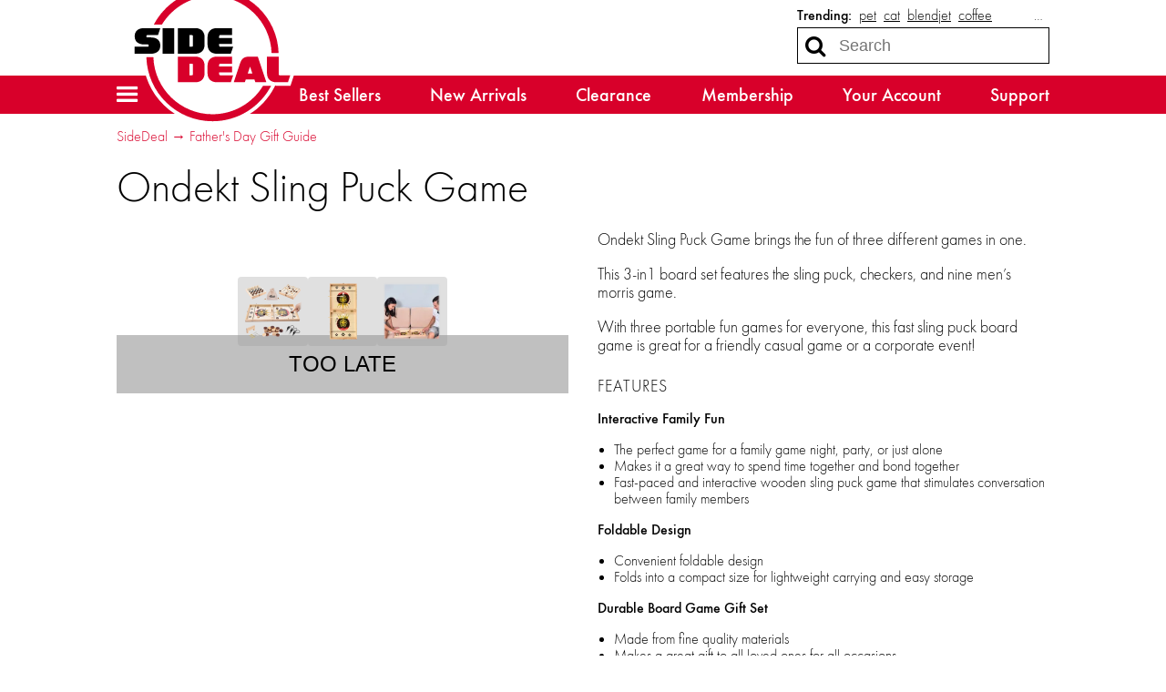

--- FILE ---
content_type: text/html; charset=utf-8
request_url: https://sidedeal.com/deals/ondekt-sling-puck-game-9
body_size: 17592
content:

<!doctype html>
<html lang="en">
    <head>
        
<script async src="https://www.googletagmanager.com/gtag/js?id=G-6RE1YGB377"></script>
<script>
    window.dataLayer = window.dataLayer || [];
    function gtag(){dataLayer.push(arguments);}
    gtag('js', new Date());
    gtag('config', 'G-6RE1YGB377', {});

    
</script>
        <title>SideDeal: Ondekt Sling Puck Game</title>
        
<script>
    if (window.screen.width <= 576) {
        document.write('<meta content="initial-scale=1.0,minimum-scale=1.0,width=device-width" id="viewport" name="viewport" />');
    } else {
        document.write('<meta content="width=1080" id="viewport" name="viewport" />');
    }
</script>
        <link href="https://sidedeal.com/deals/ondekt-sling-puck-game-9" rel="canonical" />
        <link href="https://d21k3pc60g8ren.cloudfront.net/styles/deals/details-48aacd0c816086b877b643ca5af2d76124c7b4cf.css" rel="stylesheet" />
        
        <meta property="og:description" content="$27 (save 46%)" />
        
            
                <meta property="og:image" content="http://d2b8wt72ktn9a2.cloudfront.net/mediocre/image/upload/c_pad,f_auto,h_600,q_auto,w_600/bcbdtxc6gp3z7jogx1pp.png" />
                <meta property="og:image:height" content="600" />
                <meta property="og:image:secure_url" content="https://d2b8wt72ktn9a2.cloudfront.net/mediocre/image/upload/c_pad,f_auto,h_600,q_auto,w_600/bcbdtxc6gp3z7jogx1pp.png" />
                <meta property="og:image:width" content="600" />
            
                <meta property="og:image" content="http://d2b8wt72ktn9a2.cloudfront.net/mediocre/image/upload/c_pad,f_auto,h_600,q_auto,w_600/en63pfxcpnjmdh4kcjwn.png" />
                <meta property="og:image:height" content="600" />
                <meta property="og:image:secure_url" content="https://d2b8wt72ktn9a2.cloudfront.net/mediocre/image/upload/c_pad,f_auto,h_600,q_auto,w_600/en63pfxcpnjmdh4kcjwn.png" />
                <meta property="og:image:width" content="600" />
            
                <meta property="og:image" content="http://d2b8wt72ktn9a2.cloudfront.net/mediocre/image/upload/c_pad,f_auto,h_600,q_auto,w_600/twdpsodjaemcc79rj0dz.png" />
                <meta property="og:image:height" content="600" />
                <meta property="og:image:secure_url" content="https://d2b8wt72ktn9a2.cloudfront.net/mediocre/image/upload/c_pad,f_auto,h_600,q_auto,w_600/twdpsodjaemcc79rj0dz.png" />
                <meta property="og:image:width" content="600" />
            
        
        <meta property="og:title" content="Ondekt Sling Puck Game" />
        <meta property="og:type" content="website" />
        <meta property="og:url" content="https://sidedeal.com/deals/ondekt-sling-puck-game-9" />
        <meta name="twitter:card" content="summary_large_image" />
        <meta name="twitter:description" content="$27 (save 46%)" />
        <meta name="twitter:domain" content="sidedeal.com" />
        
            <meta property="twitter:image" content="https://d2b8wt72ktn9a2.cloudfront.net/mediocre/image/upload/c_pad,f_auto,h_600,q_auto,w_600/bcbdtxc6gp3z7jogx1pp.png" />
        
        <meta name="twitter:site" content="@SideDeal" />
        <meta name="twitter:title" content="Ondekt Sling Puck Game" />
                    </head>
    <body>
        

        <header id="header">
            <nav>
    <a class="menu" role="button" aria-controls="hamburger-menu" tabindex="0" title="Site menu"><i class="fa fa-bars"></i></a>
    <a class="logo" href="/" title="Home">
        <svg id="sidedeal-logo" height="478.67" role="img" version="1.1" viewBox="0 0 562.65 478.67" width="562.65" xmlns="http://www.w3.org/2000/svg" aria-label="SideDeal logo">
  <path class="background" fill="#fff" d="M 279.33,0 C 237.05,0 195.49,11.19 159.16,32.37 123.92,52.91 94.3,82.33 73.52,117.45 c -0.37,0.62 -0.76,1.27 -1.14,1.93 l -0.14,0.23 c -0.17,0.29 -0.33,0.57 -0.5,0.86 -1.68,2.92 -3.29,5.84 -4.75,8.63 l -2.91,5.56 H 44 c -26.73,0 -44,15.7 -44,40 0,9.44 2.6,17.57 7.35,24 H 0 v 12 24 12 h 12 28.11 l 0.01,0.36 c 1.88,62.34 27.56,120.62 72.31,164.1 44.83,43.55 103.99,67.54 166.57,67.54 44.74,0 88.32,-12.39 126.03,-35.84 36.39,-22.62 66.12,-54.64 85.97,-92.6 l 2.98,-5.7 c 1.32,0.09 2.66,0.13 4.02,0.13 h 40 8.65 l 2.74,-8.21 8,-24 5.26,-15.79 H 546 518 V 251.6 c 0.22,-4.25 0.33,-8.49 0.33,-12.6 0,-32.26 -6.32,-63.56 -18.79,-93.03 C 487.5,117.51 470.27,91.95 448.33,70 426.38,48.05 400.83,30.82 372.36,18.79 342.89,6.32 311.59,0 279.33,0 Z" />
  <path class="accent" fill="#d8002a" d="m 452.68,344.67 h 27.69 c -37.61,71.93 -113.05,122 -201.36,122 -123.06,0 -223.2,-97.73 -226.88,-220 h 24.02 c 3.7,108.7 93.28,196 202.87,196 73.51,0 138.04,-39.3 173.66,-98 z M 279,36.67 c 109.59,0 199.16,87.3 202.87,196 h 24.02 c -3.67,-122.02 -103.57,-220 -226.88,-220 -88.22,0 -163.71,50 -201.36,122 h 27.69 c 35.6,-58.7 100.13,-98 173.66,-98 z m 125.4,208 h 30.27 l 29.33,88 h -38 l -3.33,-10 h -29.33 l -3.33,10 h -38 l 22.04,-66.12 c 5.07,-15.25 14.28,-21.88 30.35,-21.88 z m 3.6,34 -8,24 h 16 z m -102,-10 h 40 v -24 h -52 c -20.15,0 -32,11.85 -32,32 v 24 c 0,20.15 11.85,32 32,32 h 48 l 8,-24 h -44 c -2.69,0 -4,-1.31 -4,-4 v -6 h 44 v -20 h -44 v -6 c 0,-2.69 1.31,-4 4,-4 z m -86,-24 c 20.15,0 32,11.85 32,32 v 24 c 0,20.15 -11.85,32 -32,32 h -60 v -88 z m -8,28 c 0,-2.69 -1.31,-4 -4,-4 h -8 v 40 h 8 c 2.69,0 4,-1.31 4,-4 z m 298,36 c -2.69,0 -4,-1.31 -4,-4 v -60 h -40 v 56 c 0,20.15 11.85,32 32,32 h 40 l 8,-24 z" />
  <path class="foreground" fill="#212121" d="m 108,146.67 h 40 v 88 h -40 z m -52,24 h 36 l 8,-24 H 44 c -20.15,0 -32,10.37 -32,28 0,17.63 11.85,28 32,28 h 12 c 2.69,0 4,1.31 4,4 0,2.69 -1.31,4 -4,4 H 12 v 24 h 56 c 20.15,0 32,-10.37 32,-28 0,-17.63 -11.85,-28 -32,-28 H 56 c -2.69,0 -4,-1.31 -4,-4 0,-2.69 1.31,-4 4,-4 z m 250,40 c -2.69,0 -4,-1.31 -4,-4 v -6 h 44 v -20 h -44 v -6 c 0,-2.69 1.31,-4 4,-4 h 40 v -24 h -52 c -20.15,0 -32,11.85 -32,32 v 24 c 0,20.15 11.85,32 32,32 h 48 l 8,-24 z m -54,-32 v 24 c 0,20.15 -11.85,32 -32,32 h -60 v -88 h 60 c 20.15,0 32,11.84 32,32 z m -40,-4 c 0,-2.69 -1.31,-4 -4,-4 h -8 v 40 h 8 c 2.69,0 4,-1.31 4,-4 z" />
</svg>    </a>
    <div class="search">
        
            <dl class="trending">
                <dt>Trending:</dt>
                
                    <dd><a href="/market?q=pet" title="Search for pet">pet</a></dd>
                
                    <dd><a href="/market?q=cat" title="Search for cat">cat</a></dd>
                
                    <dd><a href="/market?q=blendjet" title="Search for blendjet">blendjet</a></dd>
                
                    <dd><a href="/market?q=coffee" title="Search for coffee">coffee</a></dd>
                
                
                    <dd class="more"><label for="top-search">&hellip;</label></dd>
                
            </dl>
        
        <form action="/market" role="search">
            <div>
                <input autocomplete="off" id="top-search" name="q" placeholder="Search" required size="10" title="Search term" type="search" />
                <button class="fa fa-search" aria-label="Search" type="submit" />
                <button class="fa fa-remove" aria-label="Clear" type="reset" />
            </div>
            
                <div class="trending-menu" tabindex="-1">
                    <h4>Trending</h4>
                    <ul>
                        
                            <li><a tabindex="0" href="/market?q=pet" title="Search for pet">pet</a></li>
                        
                            <li><a tabindex="0" href="/market?q=cat" title="Search for cat">cat</a></li>
                        
                            <li><a tabindex="0" href="/market?q=blendjet" title="Search for blendjet">blendjet</a></li>
                        
                            <li><a tabindex="0" href="/market?q=coffee" title="Search for coffee">coffee</a></li>
                        
                            <li><a tabindex="0" href="/market?q=cat food" title="Search for cat food">cat food</a></li>
                        
                            <li><a tabindex="0" href="/market?q=sonos" title="Search for sonos">sonos</a></li>
                        
                            <li><a tabindex="0" href="/market?q=cuisinart" title="Search for cuisinart">cuisinart</a></li>
                        
                            <li><a tabindex="0" href="/market?q=moonbrew" title="Search for moonbrew">moonbrew</a></li>
                        
                            <li><a tabindex="0" href="/market?q=candle" title="Search for candle">candle</a></li>
                        
                            <li><a tabindex="0" href="/market?q=food" title="Search for food">food</a></li>
                        
                    </ul>
                </div>
            
        </form>
    </div>
    <div class="sub-nav">
        <ul>
            <li><a href="/market">Best Sellers</a></li>
            <li><a href="/market/new-arrivals">New Arrivals</a></li>
            <li><a href="/market/clearance">Clearance</a></li>
            <li><a href="/membership">Membership</a></li>
            <li><a href="/account">Your Account</a></li>
            <li><a href="/support">Support</a></li>
        </ul>
    </div>
</nav>
        </header>
        <div class="hamburger-menu" id="hamburger-menu">
    <div class="overlay" id="hamburger-overlay"></div>
    <nav style="display: none;">
        
        <h1>Account</h1>
        <ul>
            
                <li><a class="button reverse email" href="/account/signin?returnurl=https%3A%2F%2Fsidedeal.com%2Fdeals%2Fondekt-sling-puck-game-9#email"><i class="fa fa-envelope"></i><span class="subtext">Sign in with Email</span></a></li>
                
                    <li><a class="button apple" href="/account/signin/apple?returnurl=https%3A%2F%2Fsidedeal.com%2Fdeals%2Fondekt-sling-puck-game-9"><i class="fa fa-apple"></i><span class="subtext">Sign in with Apple</span></a></li>
                
                
                    <li><a class="button facebook" href="/account/signin/facebook?returnurl=https%3A%2F%2Fsidedeal.com%2Fdeals%2Fondekt-sling-puck-game-9"><i class="fa fa-facebook-f"></i><span class="subtext">Sign in with Facebook</span></a></li>
                
                <li><p class="signup-opt-in">By continuing, you agree to our <a href="/terms" target="_blank">terms of use</a> and <a href="/privacy" target="_blank">privacy policy</a>.</p></li>
            
        </ul>
        <h1>Help</h1>
        <ul>
            <li><a href="/support"><i class="fa fa-fw fa-envelope-o"></i> Support</a></li>
            <li><a href="/faq"><i class="fa fa-fw fa-question-circle"></i> Frequently Asked Questions</a></li>
            <li><a href="/warranty"><i class="fa fa-fw fa-info-circle"></i> Warranty & Returns</a></li>
        </ul>
        <h1>Membership</h1>
        
            <p><span class="price formatted"><span class="amount"><span class="symbol">$</span><span class="whole">5<span class="separator">.</span></span><span class="fraction">99</span></span></span>/month gets you free shipping and more.</p>
            <ul class="membership">
                <li><a href="/membership"><i class="fa fa-fw fa-question-circle"></i> What Is Membership?</a></li>
                <li><a href="/membership/signup"><i class="fa fa-fw icon-membership"></i> Become a Member</a></li>
            </ul>
        
        <h1>Search</h1>
        <ul class="search">
            <li>
                <form action="/market" role="search">
                    <div>
                        <input autocomplete="off" name="q" required size="10" title="Search term" type="search" />
                        <button class="fa fa-search" aria-label="Search" type="submit" />
                        <button class="fa fa-remove" aria-label="Clear" type="reset" />
                    </div>
                </form>
            </li>
            
                <li>
                    <h2>Trending</h2>
                    <ul class="swipe-scroll trending">
                        
                            <li><a href="/market?q=pet">pet</a></li>
                        
                            <li><a href="/market?q=cat">cat</a></li>
                        
                            <li><a href="/market?q=blendjet">blendjet</a></li>
                        
                            <li><a href="/market?q=coffee">coffee</a></li>
                        
                            <li><a href="/market?q=cat food">cat food</a></li>
                        
                            <li><a href="/market?q=sonos">sonos</a></li>
                        
                            <li><a href="/market?q=cuisinart">cuisinart</a></li>
                        
                            <li><a href="/market?q=moonbrew">moonbrew</a></li>
                        
                            <li><a href="/market?q=candle">candle</a></li>
                        
                            <li><a href="/market?q=food">food</a></li>
                        
                    </ul>
                </li>
            
        </ul>
        <h1>Market</h1>
        <ul class="market">
            
            <li>
                <a class="best-sellers" href="/market">Best Sellers</a>
                
                    <ol class="swipe-scroll">
                        
                            
                            
                            
                                
                            
                            <li>
                                <a href="/deals/moen-elongated-electric-heated-bidet-seat-18" title="Moen Elongated Electric Heated Bidet Seat">
                                    <img alt="Moen Elongated Electric Heated Bidet Seat" height="120" loading="lazy" src="https://d2b8wt72ktn9a2.cloudfront.net/mediocre/image/upload/c_pad,dpr_2.0,f_auto,h_120,q_auto,w_120/fhnpcyfqvr3e4nochgke.webp" width="120" />
                                    
                                        
                                        
                                    
                                </a>
                            </li>
                        
                            
                            
                            
                                
                            
                            <li>
                                <a href="/deals/cuisinart-7-cup-food-processor-24" title="Cuisinart 7-Cup Food Processor">
                                    <img alt="Cuisinart 7-Cup Food Processor" height="120" loading="lazy" src="https://d2b8wt72ktn9a2.cloudfront.net/mediocre/image/upload/c_pad,dpr_2.0,f_auto,h_120,q_auto,w_120/xmeffjynkqk6m7opolw2.webp" width="120" />
                                    
                                        
                                        
                                    
                                </a>
                            </li>
                        
                            
                            
                            
                                
                            
                            <li>
                                <a href="/deals/perfect-practice-collegiate-edition-putting-mat-58" title="Perfect Practice Collegiate Edition Putting Mat">
                                    <img alt="Perfect Practice Collegiate Edition Putting Mat" height="120" loading="lazy" src="https://d2b8wt72ktn9a2.cloudfront.net/mediocre/image/upload/c_pad,dpr_2.0,f_auto,h_120,q_auto,w_120/qallgcexich0iyaygmht.webp" width="120" />
                                    
                                        
                                        
                                    
                                </a>
                            </li>
                        
                            
                            
                            
                                
                            
                            <li>
                                <a href="/deals/outdoor-tech-mountaineer-solar-panel-backpack-12" title="Outdoor Tech Mountaineer Solar Panel Backpack">
                                    <img alt="Outdoor Tech Mountaineer Solar Panel Backpack" height="120" loading="lazy" src="https://d2b8wt72ktn9a2.cloudfront.net/mediocre/image/upload/c_pad,dpr_2.0,f_auto,h_120,q_auto,w_120/ipbojddmsawljzbw8svn.webp" width="120" />
                                    
                                        
                                        
                                    
                                </a>
                            </li>
                        
                            
                            
                            
                                
                            
                            <li>
                                <a href="/deals/shark-wandvac-power-pet-cordless-handheld-vacuum-certified-renewed-48" title="Shark Wandvac Power Pet Cordless Handheld Vacuum (Certified Renewed)">
                                    <img alt="Shark Wandvac Power Pet Cordless Handheld Vacuum (Certified Renewed)" height="120" loading="lazy" src="https://d2b8wt72ktn9a2.cloudfront.net/mediocre/image/upload/c_pad,dpr_2.0,f_auto,h_120,q_auto,w_120/w4ww3xovf7ingq2bisam.webp" width="120" />
                                    
                                        
                                        
                                    
                                </a>
                            </li>
                        
                            
                            
                            
                                
                            
                            <li>
                                <a href="/deals/4-pack-hbn-smart-plug-15a-wifi-outlet-extender-dual-socket-plugs-12" title="4-Pack: HBN Smart Plug 15A WiFi Outlet Extender Dual Socket Plugs">
                                    <img alt="4-Pack: HBN Smart Plug 15A WiFi Outlet Extender Dual Socket Plugs" height="120" loading="lazy" src="https://d2b8wt72ktn9a2.cloudfront.net/mediocre/image/upload/c_pad,dpr_2.0,f_auto,h_120,q_auto,w_120/rsfyl1kflzjhipow8ekt.webp" width="120" />
                                    
                                        
                                        
                                    
                                </a>
                            </li>
                        
                            
                            
                            
                                
                            
                            <li>
                                <a href="/deals/calphalon-classic-10-piece-hard-anodized-cookware-set-with-no-boil-over-inserts-29" title="Calphalon Classic 10-Piece Hard-Anodized Cookware Set with No-Boil-Over Inserts">
                                    <img alt="Calphalon Classic 10-Piece Hard-Anodized Cookware Set with No-Boil-Over Inserts" height="120" loading="lazy" src="https://d2b8wt72ktn9a2.cloudfront.net/mediocre/image/upload/c_pad,dpr_2.0,f_auto,h_120,q_auto,w_120/mdmrfhjksgafulubdxrg.webp" width="120" />
                                    
                                        
                                        
                                    
                                </a>
                            </li>
                        
                            
                            
                            
                                
                            
                            <li>
                                <a href="/deals/sonos-one-sl-wireless-speaker-certified-renewed-36" title="Sonos One SL Wireless Speaker (Certified Renewed)">
                                    <img alt="Sonos One SL Wireless Speaker (Certified Renewed)" height="120" loading="lazy" src="https://d2b8wt72ktn9a2.cloudfront.net/mediocre/image/upload/c_pad,dpr_2.0,f_auto,h_120,q_auto,w_120/r3hqrx5ikberss0zzbma.webp" width="120" />
                                    
                                        
                                        
                                    
                                </a>
                            </li>
                        
                            
                            
                            
                                
                            
                            <li>
                                <a href="/deals/sharper-image-by-vornado-profile-two-way-window-fan-17" title="Sharper Image by Vornado PROFILE Two-Way Window Fan">
                                    <img alt="Sharper Image by Vornado PROFILE Two-Way Window Fan" height="120" loading="lazy" src="https://d2b8wt72ktn9a2.cloudfront.net/mediocre/image/upload/c_pad,dpr_2.0,f_auto,h_120,q_auto,w_120/eg3xwgpa8gebopc4eubv.webp" width="120" />
                                    
                                        
                                        
                                    
                                </a>
                            </li>
                        
                            
                            
                            
                                
                            
                            <li>
                                <a href="/deals/2-pack-storesmith-slide-swivel-cabinet-organizer-3" title="2-Pack: Storesmith Slide &amp; Swivel Cabinet Organizer">
                                    <img alt="2-Pack: Storesmith Slide &amp; Swivel Cabinet Organizer" height="120" loading="lazy" src="https://d2b8wt72ktn9a2.cloudfront.net/mediocre/image/upload/c_pad,dpr_2.0,f_auto,h_120,q_auto,w_120/zlntqafzdprsieejrtgv.webp" width="120" />
                                    
                                        
                                        
                                    
                                </a>
                            </li>
                        
                    </ol>
                
            </li>
            <li>
                <a class="new-arrivals" href="/market/new-arrivals">New Arrivals</a>
                
                    <ol class="swipe-scroll">
                        
                            
                            
                            
                                
                            
                            <li>
                                <a href="/deals/vevor-rc-talking-dancing-robot-dog-3" title="VEVOR RC Talking &amp; Dancing Robot Dog">
                                    <img alt="VEVOR RC Talking &amp; Dancing Robot Dog" height="120" loading="lazy" src="https://d2b8wt72ktn9a2.cloudfront.net/mediocre/image/upload/c_pad,dpr_2.0,f_auto,h_120,q_auto,w_120/s9cijt8awoekic6rkytt.webp" width="120" />
                                    
                                        
                                        
                                    
                                </a>
                            </li>
                        
                            
                            
                            
                                
                            
                            <li>
                                <a href="/deals/vevor-rc-9ch-toy-construction-dump-truck-3" title="VEVOR RC 9CH Toy Construction Dump Truck">
                                    <img alt="VEVOR RC 9CH Toy Construction Dump Truck" height="120" loading="lazy" src="https://d2b8wt72ktn9a2.cloudfront.net/mediocre/image/upload/c_pad,dpr_2.0,f_auto,h_120,q_auto,w_120/polelvxn0b5fq3k29hdd.webp" width="120" />
                                    
                                        
                                        
                                    
                                </a>
                            </li>
                        
                            
                            
                            
                                
                            
                            <li>
                                <a href="/deals/12-pack-jakemans-honey-lemon-throat-chest-lozenges-360-count-3" title="12-Pack: Jakemans Honey Lemon Throat &amp; Chest Lozenges (360 count)">
                                    <img alt="12-Pack: Jakemans Honey Lemon Throat &amp; Chest Lozenges (360 count)" height="120" loading="lazy" src="https://d2b8wt72ktn9a2.cloudfront.net/mediocre/image/upload/c_pad,dpr_2.0,f_auto,h_120,q_auto,w_120/pnvjczlyztvmuky2ubr9.webp" width="120" />
                                    
                                        
                                        
                                            
                                            
                                            
                                                
                                            
                                            <span class="arrival-date"><i class="fa fa-certificate"></i><span>NEW 2&nbsp;days ago</span></span>
                                        
                                    
                                </a>
                            </li>
                        
                            
                            
                            
                                
                            
                            <li>
                                <a href="/deals/2-pack-pop-sonic-gosonic-toothbrushes-with-4-brush-heads-2" title="2-Pack: Pop Sonic GoSonic Toothbrushes with 4 Brush Heads">
                                    <img alt="2-Pack: Pop Sonic GoSonic Toothbrushes with 4 Brush Heads" height="120" loading="lazy" src="https://d2b8wt72ktn9a2.cloudfront.net/mediocre/image/upload/c_pad,dpr_2.0,f_auto,h_120,q_auto,w_120/djsh2paz6u7mvnynhjua.webp" width="120" />
                                    
                                        
                                        
                                            
                                            
                                            
                                                
                                            
                                            <span class="arrival-date"><i class="fa fa-certificate"></i><span>NEW 2&nbsp;days ago</span></span>
                                        
                                    
                                </a>
                            </li>
                        
                            
                            
                            
                                
                            
                            <li>
                                <a href="/deals/tidy-co-4-piece-collapsible-fabric-storage-2" title="Tidy &amp; Co. 4-Piece Collapsible Fabric Storage">
                                    <img alt="Tidy &amp; Co. 4-Piece Collapsible Fabric Storage" height="120" loading="lazy" src="https://d2b8wt72ktn9a2.cloudfront.net/mediocre/image/upload/c_pad,dpr_2.0,f_auto,h_120,q_auto,w_120/f80k4x8layvvkpnvgsjc.webp" width="120" />
                                    
                                        
                                        
                                            
                                            
                                            
                                                
                                            
                                            <span class="arrival-date"><i class="fa fa-certificate"></i><span>NEW 3&nbsp;days ago</span></span>
                                        
                                    
                                </a>
                            </li>
                        
                            
                            
                            
                                
                            
                            <li>
                                <a href="/deals/odyssey-toys-remote-control-mouse-anaconda-combo-pack-3" title="Odyssey Toys Remote Control Mouse &amp; Anaconda Combo Pack">
                                    <img alt="Odyssey Toys Remote Control Mouse &amp; Anaconda Combo Pack" height="120" loading="lazy" src="https://d2b8wt72ktn9a2.cloudfront.net/mediocre/image/upload/c_pad,dpr_2.0,f_auto,h_120,q_auto,w_120/udbsnguihnnuiifqeov8.webp" width="120" />
                                    
                                        
                                        
                                            
                                            
                                            
                                                
                                            
                                            <span class="arrival-date"><i class="fa fa-certificate"></i><span>NEW 3&nbsp;days ago</span></span>
                                        
                                    
                                </a>
                            </li>
                        
                            
                            
                            
                                
                            
                            <li>
                                <a href="/deals/hannah-linen-6-piece-1800-series-premium-sheet-set-2" title="Hannah Linen 6-Piece 1800 Series Premium Sheet Set">
                                    <img alt="Hannah Linen 6-Piece 1800 Series Premium Sheet Set" height="120" loading="lazy" src="https://d2b8wt72ktn9a2.cloudfront.net/mediocre/image/upload/c_pad,dpr_2.0,f_auto,h_120,q_auto,w_120/vfygznowyijdvookosmv.webp" width="120" />
                                    
                                        
                                        
                                            
                                            
                                            
                                                
                                            
                                            <span class="arrival-date"><i class="fa fa-certificate"></i><span>NEW 3&nbsp;days ago</span></span>
                                        
                                    
                                </a>
                            </li>
                        
                            
                            
                            
                                
                            
                            <li>
                                <a href="/deals/honey-can-do-2-piece-stemware-storage-boxes-2" title="Honey-Can-Do 2-Piece Stemware Storage Boxes">
                                    <img alt="Honey-Can-Do 2-Piece Stemware Storage Boxes" height="120" loading="lazy" src="https://d2b8wt72ktn9a2.cloudfront.net/mediocre/image/upload/c_pad,dpr_2.0,f_auto,h_120,q_auto,w_120/msrlazzao2bw29jpfcpo.webp" width="120" />
                                    
                                        
                                        
                                            
                                            
                                            
                                                
                                            
                                            <span class="arrival-date"><i class="fa fa-certificate"></i><span>NEW 3&nbsp;days ago</span></span>
                                        
                                    
                                </a>
                            </li>
                        
                            
                            
                            
                                
                            
                            <li>
                                <a href="/deals/horsepower-unicorn-toilet-spin-scrubber" title="Horsepower Unicorn Toilet Spin Scrubber">
                                    <img alt="Horsepower Unicorn Toilet Spin Scrubber" height="120" loading="lazy" src="https://d2b8wt72ktn9a2.cloudfront.net/mediocre/image/upload/c_pad,dpr_2.0,f_auto,h_120,q_auto,w_120/dpueb9cmwdogdnkjncnl.webp" width="120" />
                                    
                                        
                                        
                                            
                                            
                                            
                                                
                                            
                                            <span class="arrival-date"><i class="fa fa-certificate"></i><span>NEW 3&nbsp;days ago</span></span>
                                        
                                    
                                </a>
                            </li>
                        
                            
                            
                            
                                
                            
                            <li>
                                <a href="/deals/2-pack-high-road-an-expand-to-fit-car-and-suv-trunk-organizer-2" title="2-Pack: High Road An Expand-to-Fit Car and SUV Trunk Organizer">
                                    <img alt="2-Pack: High Road An Expand-to-Fit Car and SUV Trunk Organizer" height="120" loading="lazy" src="https://d2b8wt72ktn9a2.cloudfront.net/mediocre/image/upload/c_pad,dpr_2.0,f_auto,h_120,q_auto,w_120/j901nwiwn7zclmaha3vh.webp" width="120" />
                                    
                                        
                                        
                                            
                                            
                                            
                                                
                                            
                                            <span class="arrival-date"><i class="fa fa-certificate"></i><span>NEW 3&nbsp;days ago</span></span>
                                        
                                    
                                </a>
                            </li>
                        
                    </ol>
                
            </li>
            <li>
                <a class="clearance" href="/market/clearance">Clearance</a>
                
                    <ol class="swipe-scroll">
                        
                            
                            
                            
                                
                            
                            <li>
                                <a href="/deals/temp-tations-4-piece-striped-glass-dessert-plates-8-47" title="Temp-Tations 4-Piece Striped Glass Dessert Plates (8&#34;)">
                                    <img alt="Temp-Tations 4-Piece Striped Glass Dessert Plates (8&#34;)" height="120" loading="lazy" src="https://d2b8wt72ktn9a2.cloudfront.net/mediocre/image/upload/c_pad,dpr_2.0,f_auto,h_120,q_auto,w_120/l41kibkv3hv2zp8inof2.webp" width="120" />
                                    
                                        
                                        
                                    
                                </a>
                            </li>
                        
                            
                            
                            
                                
                            
                            <li>
                                <a href="/deals/2-pack-georgia-brown-seasonal-metal-illusion-spinners-trick-or-treat-4" title="2-Pack: Georgia Brown Seasonal Metal Illusion Spinners (Trick or Treat)">
                                    <img alt="2-Pack: Georgia Brown Seasonal Metal Illusion Spinners (Trick or Treat)" height="120" loading="lazy" src="https://d2b8wt72ktn9a2.cloudfront.net/mediocre/image/upload/c_pad,dpr_2.0,f_auto,h_120,q_auto,w_120/doa8nt11qg8ztopyh9tf.webp" width="120" />
                                    
                                        
                                        
                                    
                                </a>
                            </li>
                        
                            
                            
                            
                                
                            
                            <li>
                                <a href="/deals/kathy-ireland-zinnia-scuff-slippers-15" title="Kathy Ireland Zinnia Scuff Slippers">
                                    <img alt="Kathy Ireland Zinnia Scuff Slippers" height="120" loading="lazy" src="https://d2b8wt72ktn9a2.cloudfront.net/mediocre/image/upload/c_pad,dpr_2.0,f_auto,h_120,q_auto,w_120/g21tkkcl3gabnjsiktu9.webp" width="120" />
                                    
                                        
                                        
                                    
                                </a>
                            </li>
                        
                            
                            
                            
                                
                            
                            <li>
                                <a href="/deals/8-pack-rhonda-shear-ahh-seamless-briefs-15" title="8-Pack: Rhonda Shear Ahh! Seamless Briefs">
                                    <img alt="8-Pack: Rhonda Shear Ahh! Seamless Briefs" height="120" loading="lazy" src="https://d2b8wt72ktn9a2.cloudfront.net/mediocre/image/upload/c_pad,dpr_2.0,f_auto,h_120,q_auto,w_120/pgj4ddonziib3itmoebe.webp" width="120" />
                                    
                                        
                                        
                                    
                                </a>
                            </li>
                        
                            
                            
                            
                                
                            
                            <li>
                                <a href="/deals/kathy-ireland-marigold-scuff-slippers-19" title="Kathy Ireland Marigold Scuff Slippers">
                                    <img alt="Kathy Ireland Marigold Scuff Slippers" height="120" loading="lazy" src="https://d2b8wt72ktn9a2.cloudfront.net/mediocre/image/upload/c_pad,dpr_2.0,f_auto,h_120,q_auto,w_120/riwbmefdvkkoihduokkr.webp" width="120" />
                                    
                                        
                                        
                                    
                                </a>
                            </li>
                        
                            
                            
                            
                                
                            
                            <li>
                                <a href="/deals/4-pack-rhonda-shear-ahh-briefs-10" title="4-Pack: Rhonda Shear Ahh Briefs">
                                    <img alt="4-Pack: Rhonda Shear Ahh Briefs" height="120" loading="lazy" src="https://d2b8wt72ktn9a2.cloudfront.net/mediocre/image/upload/c_pad,dpr_2.0,f_auto,h_120,q_auto,w_120/koy00vhk81jdtod7omr2.webp" width="120" />
                                    
                                        
                                        
                                    
                                </a>
                            </li>
                        
                            
                            
                            
                                
                            
                            <li>
                                <a href="/deals/muk-luks-flexi-bridgehampton-boots-21" title="MUK LUKS Flexi Bridgehampton Boots">
                                    <img alt="MUK LUKS Flexi Bridgehampton Boots" height="120" loading="lazy" src="https://d2b8wt72ktn9a2.cloudfront.net/mediocre/image/upload/c_pad,dpr_2.0,f_auto,h_120,q_auto,w_120/tj9blhoo1cwiodeudmdj.webp" width="120" />
                                    
                                        
                                        
                                    
                                </a>
                            </li>
                        
                            
                            
                            
                                
                            
                            <li>
                                <a href="/deals/muk-luks-flexi-albany-boots-18" title="MUK LUKS Flexi Albany Boots">
                                    <img alt="MUK LUKS Flexi Albany Boots" height="120" loading="lazy" src="https://d2b8wt72ktn9a2.cloudfront.net/mediocre/image/upload/c_pad,dpr_2.0,f_auto,h_120,q_auto,w_120/uybthvc7pvht0v5fhuqb.webp" width="120" />
                                    
                                        
                                        
                                    
                                </a>
                            </li>
                        
                            
                            
                            
                                
                            
                            <li>
                                <a href="/deals/laura-ashley-spa-knot-memory-foam-slippers-with-floral-outsole-11" title="Laura Ashley Spa Knot Memory Foam Slippers with Floral Outsole">
                                    <img alt="Laura Ashley Spa Knot Memory Foam Slippers with Floral Outsole" height="120" loading="lazy" src="https://d2b8wt72ktn9a2.cloudfront.net/mediocre/image/upload/c_pad,dpr_2.0,f_auto,h_120,q_auto,w_120/pt4fs7hgy2qhgue6iqxf.webp" width="120" />
                                    
                                        
                                        
                                    
                                </a>
                            </li>
                        
                            
                            
                            
                                
                            
                            <li>
                                <a href="/deals/born-fair-isle-faux-fur-scuff-slippers-15" title="Born Fair Isle Faux Fur Scuff Slippers">
                                    <img alt="Born Fair Isle Faux Fur Scuff Slippers" height="120" loading="lazy" src="https://d2b8wt72ktn9a2.cloudfront.net/mediocre/image/upload/c_pad,dpr_2.0,f_auto,h_120,q_auto,w_120/tr8ehiakzzmonlnwjxxr.webp" width="120" />
                                    
                                        
                                        
                                    
                                </a>
                            </li>
                        
                    </ol>
                
            </li>
        </ul>
    </nav>
    <div class="controls" style="display: none;"><button aria-label="Close">×</button></div>
</div>
<script>
    document.addEventListener('DOMContentLoaded', () => {
        $('#hamburger-menu a, #hamburger-menu button').on('click', function() {
            let href = $(this).attr('href');
            let text = $(this).attr('aria-label');

            if (!text) {
                text = $(this).text();
            }

            if (!text) {
                text = $(this).attr('href');
            }

            gtag('event', 'hamburger_menu_click', { href, text });
        });
    });
</script>
        <main>
            <div id="content">
                <nav class="breadcrumbs">
                    <ul>
                        <li><a href="/">SideDeal</a></li>
                        <li><a href="/events/father-s-day-gift-guide-1">Father&#39;s Day Gift Guide</a></li>
                    </ul>
                </nav>
                                
                
                
                <div class="featured-offer">
                    <h1 class="offer-title">
                        Ondekt Sling Puck Game
                        
                    </h1>
                    <div class="offer-cta">
                        

    <div class="gallery" role="region" aria-label="gallery">
        <div class="photos" role="tabpanel" aria-labelledby="gallery-caption">
            
                
                    
                    <picture>
                        <source media="(max-width: 432px)" srcset="https://d2b8wt72ktn9a2.cloudfront.net/mediocre/image/upload/c_pad,f_auto,h_400,q_auto,w_400/bcbdtxc6gp3z7jogx1pp.webp, https://d2b8wt72ktn9a2.cloudfront.net/mediocre/image/upload/c_pad,dpr_2.0,f_auto,h_400,q_auto,w_400/bcbdtxc6gp3z7jogx1pp.webp 2x" type="image/webp" height="400" width="400" />
                        <source srcset="https://d2b8wt72ktn9a2.cloudfront.net/mediocre/image/upload/c_pad,f_auto,h_496,q_auto,w_496/bcbdtxc6gp3z7jogx1pp.webp, https://d2b8wt72ktn9a2.cloudfront.net/mediocre/image/upload/c_pad,dpr_2.0,f_auto,h_496,q_auto,w_496/bcbdtxc6gp3z7jogx1pp.webp 2x" type="image/webp" height="496" width="496" />
                        <img alt="Product image" class=" on" data-caption-emoji="" data-caption-title="" data-caption-subtitle="" data-index="0"   src="https://d2b8wt72ktn9a2.cloudfront.net/mediocre/image/upload/c_pad,dpr_2.0,f_auto,h_496,q_auto,w_496/bcbdtxc6gp3z7jogx1pp.png" height="496" width="496" />
                    </picture>
                
                
            
                
                    
                    <picture>
                        <source media="(max-width: 432px)" srcset="https://d2b8wt72ktn9a2.cloudfront.net/mediocre/image/upload/c_pad,f_auto,h_400,q_auto,w_400/en63pfxcpnjmdh4kcjwn.webp, https://d2b8wt72ktn9a2.cloudfront.net/mediocre/image/upload/c_pad,dpr_2.0,f_auto,h_400,q_auto,w_400/en63pfxcpnjmdh4kcjwn.webp 2x" type="image/webp" height="400" width="400" />
                        <source srcset="https://d2b8wt72ktn9a2.cloudfront.net/mediocre/image/upload/c_pad,f_auto,h_496,q_auto,w_496/en63pfxcpnjmdh4kcjwn.webp, https://d2b8wt72ktn9a2.cloudfront.net/mediocre/image/upload/c_pad,dpr_2.0,f_auto,h_496,q_auto,w_496/en63pfxcpnjmdh4kcjwn.webp 2x" type="image/webp" height="496" width="496" />
                        <img alt="Product image" class="" data-caption-emoji="" data-caption-title="" data-caption-subtitle="" data-index="1"  loading=lazy src="https://d2b8wt72ktn9a2.cloudfront.net/mediocre/image/upload/c_pad,dpr_2.0,f_auto,h_496,q_auto,w_496/en63pfxcpnjmdh4kcjwn.png" height="496" width="496" />
                    </picture>
                
                
            
                
                    
                    <picture>
                        <source media="(max-width: 432px)" srcset="https://d2b8wt72ktn9a2.cloudfront.net/mediocre/image/upload/c_pad,f_auto,h_400,q_auto,w_400/twdpsodjaemcc79rj0dz.webp, https://d2b8wt72ktn9a2.cloudfront.net/mediocre/image/upload/c_pad,dpr_2.0,f_auto,h_400,q_auto,w_400/twdpsodjaemcc79rj0dz.webp 2x" type="image/webp" height="400" width="400" />
                        <source srcset="https://d2b8wt72ktn9a2.cloudfront.net/mediocre/image/upload/c_pad,f_auto,h_496,q_auto,w_496/twdpsodjaemcc79rj0dz.webp, https://d2b8wt72ktn9a2.cloudfront.net/mediocre/image/upload/c_pad,dpr_2.0,f_auto,h_496,q_auto,w_496/twdpsodjaemcc79rj0dz.webp 2x" type="image/webp" height="496" width="496" />
                        <img alt="Product image" class="" data-caption-emoji="" data-caption-title="" data-caption-subtitle="" data-index="2" fetchpriority=low loading=lazy src="https://d2b8wt72ktn9a2.cloudfront.net/mediocre/image/upload/c_pad,dpr_2.0,f_auto,h_496,q_auto,w_496/twdpsodjaemcc79rj0dz.png" height="496" width="496" />
                    </picture>
                
                
            
        </div>
        <div class="caption" id="gallery-caption">
            <span class="title"></span>
            <p></p>
        </div>
        
            <nav class="thumbnails" data-scroll-mode="center">
                <button class="previous" aria-label="Show previous thumbnails"><i class="fa fa-arrow-left"></i></button>
                <button class="next" aria-label="Show next thumbnails"><i class="fa fa-arrow-right"></i></button>
                <ol data-scroll-factor="0.75" role="tablist" tabindex="0">
                    
                        <li class="" role="tab" aria-selected="true">
                            <img alt="Product image" class=" on" data-caption-emoji="" data-caption-title="" data-caption-subtitle="" data-index="0"  src="https://d2b8wt72ktn9a2.cloudfront.net/mediocre/image/upload/c_pad,dpr_2.0,f_auto,h_64,q_auto,w_64/bcbdtxc6gp3z7jogx1pp.webp" title="" height="64" width="64" />
                            
                        </li>
                        
                    
                        <li class="" role="tab" aria-selected="false">
                            <img alt="Product image" class="" data-caption-emoji="" data-caption-title="" data-caption-subtitle="" data-index="1"  src="https://d2b8wt72ktn9a2.cloudfront.net/mediocre/image/upload/c_pad,dpr_2.0,f_auto,h_64,q_auto,w_64/en63pfxcpnjmdh4kcjwn.webp" title="" height="64" width="64" />
                            
                        </li>
                        
                    
                        <li class="" role="tab" aria-selected="false">
                            <img alt="Product image" class="" data-caption-emoji="" data-caption-title="" data-caption-subtitle="" data-index="2"  src="https://d2b8wt72ktn9a2.cloudfront.net/mediocre/image/upload/c_pad,dpr_2.0,f_auto,h_64,q_auto,w_64/twdpsodjaemcc79rj0dz.webp" title="" height="64" width="64" />
                            
                        </li>
                        
                    
                </ol>
            </nav>
        
    </div>
                        
                                                
                            
                                <button class="buy-it disabled">
                                    Too late
                                </button>
                            
                        
                        
                                            </div>
                    <div class="offer-info">
                        <div id="details">
                                                        
                                
                                
                                <div class="story">
                                    
                                    
                                        <p>Ondekt Sling Puck Game brings the fun of three different games in one.</p>
<p>This 3-in1 board set features the sling puck, checkers, and nine men’s morris game.</p>
<p>With three portable fun games for everyone, this fast sling puck board game is great for a friendly casual game or a corporate event!</p>
                                    
                                </div>
                            
                                                        
                            
                                <div class="features">
                                    <h3>Features</h3>
                                    <p><strong>Interactive Family Fun</strong></p>
<ul>
<li>The perfect game for a family game night, party, or just alone</li>
<li>Makes it a great way to spend time together and bond together</li>
<li>Fast-paced and interactive wooden sling puck game that stimulates conversation between family members</li>
</ul>
<p><strong>Foldable Design</strong></p>
<ul>
<li>Convenient foldable design</li>
<li>Folds into a compact size for lightweight carrying and easy storage</li>
</ul>
<p><strong>Durable Board Game Gift Set</strong></p>
<ul>
<li>Made from fine quality materials</li>
<li>Makes a great gift to all loved ones for all occasions</li>
<li>Has a sturdy construction that is sure to serve you through many heated games</li>
</ul>
<p><strong>Complete Game Accessories</strong></p>
<ul>
<li>The sling puck game comes with an expert gate</li>
<li>26 chips which can be used for checkers &amp; nine men’s morris games</li>
<li>4 cribbage</li>
<li>10 score counter holes to give you an enhanced experience</li>
<li>2 extra rubbers for protecting the board from damage while in play</li>
</ul>
                                </div>
                            
                            
                                <div class="specs">
                                    <h3>Specifications</h3>
                                    <ul>
<li>Dimensions:
<ul>
<li>Folded: 11.8” x 11.8” x 2”</li>
<li>Open: 24” x 11.8” x 1”</li>
</ul>
</li>
<li>Weight: 2.23lbs</li>
</ul>
<h3 id="whats-included">What’s Included?</h3>
<ul>
<li>1x Ondekt Sling Puck Game
<ul>
<li>1x Expert Game</li>
<li>26x Chips</li>
<li>4x Cribbage</li>
<li>1x Small Storage Pouch</li>
<li>10x Score Counter Holes</li>
<li>2x Protection Board Rubbers</li>
</ul>
</li>
</ul>
                                </div>
                            
                            
                                <div class="warranty">
                                    <h3>Warranty</h3>
                                    <p>
                                        <a href="/warranty">90 days</a>
                                    </p>
                                </div>
                            
                            
                            
                        </div>
                        
                    </div>
                </div>
                            </div>
            
            

    <section id="offers">
        <div class="content">
            
            <h1>
                <a href="/events/father-s-day-gift-guide-1">
                    More From Father&#39;s Day Gift Guide
                </a>
            </h1>
            <div class="offers">
                
                    
<div class="offer" id="a6k6e000000qwIuAAI">
    
    
        
        <div class="photo">
            <a href="/deals/westinghouse-22-piece-men-s-grooming-collection-2" title="Westinghouse 22-Piece Men&#39;s Grooming Collection"><img alt="Westinghouse 22-Piece Men&#39;s Grooming Collection" height="288" loading="lazy" src="https://d2b8wt72ktn9a2.cloudfront.net/mediocre/image/upload/c_pad,dpr_2.0,f_auto,h_288,q_auto,w_288/gzqhyqk2yavzbxkmghcs.webp" width="288" /></a>
        </div>
    
    
        <button class="buy-it disabled">
            Too late
        </button>
    
    <h2>
        <a href="/deals/westinghouse-22-piece-men-s-grooming-collection-2">Westinghouse 22-Piece Men&#39;s Grooming Collection</a>
    </h2>
</div>
                
                    
<div class="offer" id="a6k6e000000qwIzAAI">
    
    
        
        <div class="photo">
            <a href="/deals/ztech-2-in-1-wireless-clip-speaker-and-true-wireless-earbuds-5" title="Ztech 2-in-1 Wireless Clip Speaker and True Wireless Earbuds"><img alt="Ztech 2-in-1 Wireless Clip Speaker and True Wireless Earbuds" height="288" loading="lazy" src="https://d2b8wt72ktn9a2.cloudfront.net/mediocre/image/upload/c_pad,dpr_2.0,f_auto,h_288,q_auto,w_288/dbjbxpa0r10kopy39qgx.webp" width="288" /></a>
        </div>
    
    
        <button class="buy-it disabled">
            Too late
        </button>
    
    <h2>
        <a href="/deals/ztech-2-in-1-wireless-clip-speaker-and-true-wireless-earbuds-5">Ztech 2-in-1 Wireless Clip Speaker and True Wireless Earbuds</a>
    </h2>
</div>
                
                    
<div class="offer" id="a6k6e000000qwJ4AAI">
    
    
        
        <div class="photo">
            <a href="/deals/zerodark-ultra-bright-screw-in-led-garage-outdoor-light-7" title="ZeroDark Ultra Bright Screw-in LED Garage &amp; Outdoor Light"><img alt="ZeroDark Ultra Bright Screw-in LED Garage &amp; Outdoor Light" height="288" loading="lazy" src="https://d2b8wt72ktn9a2.cloudfront.net/mediocre/image/upload/c_pad,dpr_2.0,f_auto,h_288,q_auto,w_288/p9pr9bglinzddjtkf7e2.webp" width="288" /></a>
        </div>
    
    
        <button class="buy-it disabled">
            Too late
        </button>
    
    <h2>
        <a href="/deals/zerodark-ultra-bright-screw-in-led-garage-outdoor-light-7">ZeroDark Ultra Bright Screw-in LED Garage &amp; Outdoor Light</a>
    </h2>
</div>
                
                    
<div class="offer" id="a6k6e000000qwJ9AAI">
    
    
        
        <div class="photo">
            <a href="/deals/zerodark-hands-free-led-flexible-neck-light-15" title="ZeroDark Hands-Free LED Flexible Neck Light"><img alt="ZeroDark Hands-Free LED Flexible Neck Light" height="288" loading="lazy" src="https://d2b8wt72ktn9a2.cloudfront.net/mediocre/image/upload/c_pad,dpr_2.0,f_auto,h_288,q_auto,w_288/gxdtjdwwjjnkf032vu00.webp" width="288" /></a>
        </div>
    
    
        <button class="buy-it disabled">
            Too late
        </button>
    
    <h2>
        <a href="/deals/zerodark-hands-free-led-flexible-neck-light-15">ZeroDark Hands-Free LED Flexible Neck Light</a>
    </h2>
</div>
                
                    
<div class="offer" id="a6k6e000000qwJJAAY">
    
    
        
        <div class="photo">
            <a href="/deals/zunammy-portable-wireless-magnetic-usb-charger-for-apple-watch-9" title="Zunammy Portable Wireless Magnetic USB Charger For Apple Watch"><img alt="Zunammy Portable Wireless Magnetic USB Charger For Apple Watch" height="288" loading="lazy" src="https://d2b8wt72ktn9a2.cloudfront.net/mediocre/image/upload/c_pad,dpr_2.0,f_auto,h_288,q_auto,w_288/z7hvzzvgicn0yxopfuo7.webp" width="288" /></a>
        </div>
    
    
        <button class="buy-it disabled">
            Too late
        </button>
    
    <h2>
        <a href="/deals/zunammy-portable-wireless-magnetic-usb-charger-for-apple-watch-9">Zunammy Portable Wireless Magnetic USB Charger For Apple Watch</a>
    </h2>
</div>
                
                    
<div class="offer" id="a6k6e000000qwJOAAY">
    
    
        
        <div class="photo">
            <a href="/deals/virmee-vt3-smartwatch-29" title="Virmee VT3 Smartwatch"><img alt="Virmee VT3 Smartwatch" height="288" loading="lazy" src="https://d2b8wt72ktn9a2.cloudfront.net/mediocre/image/upload/c_pad,dpr_2.0,f_auto,h_288,q_auto,w_288/jt1mkgetg9gc8cjt9las.webp" width="288" /></a>
        </div>
    
    
        <button class="buy-it disabled">
            Too late
        </button>
    
    <h2>
        <a href="/deals/virmee-vt3-smartwatch-29">Virmee VT3 Smartwatch</a>
    </h2>
</div>
                
                    
<div class="offer" id="a6k6e000000qwJTAAY">
    
    
        
        <div class="photo">
            <a href="/deals/veho-muvi-kx-2-4k-action-camera-with-wifi-12mp-photo-and-waterproof-housing-13" title="Veho Muvi KX-2 4K Action Camera with WiFi, 12MP Photo and Waterproof Housing"><img alt="Veho Muvi KX-2 4K Action Camera with WiFi, 12MP Photo and Waterproof Housing" height="288" loading="lazy" src="https://d2b8wt72ktn9a2.cloudfront.net/mediocre/image/upload/c_pad,dpr_2.0,f_auto,h_288,q_auto,w_288/z0zzisxdxfiants5gadq.webp" width="288" /></a>
        </div>
    
    
        <button class="buy-it disabled">
            Too late
        </button>
    
    <h2>
        <a href="/deals/veho-muvi-kx-2-4k-action-camera-with-wifi-12mp-photo-and-waterproof-housing-13">Veho Muvi KX-2 4K Action Camera with WiFi, 12MP Photo and Waterproof Housing</a>
    </h2>
</div>
                
                    
<div class="offer" id="a6k6e000000qwJYAAY">
    
    
        
        <div class="photo">
            <a href="/deals/vankyo-wifi-digital-picture-frame-full-hd-9" title="Vankyo WiFi Digital Picture Frame Full HD"><img alt="Vankyo WiFi Digital Picture Frame Full HD" height="288" loading="lazy" src="https://d2b8wt72ktn9a2.cloudfront.net/mediocre/image/upload/c_pad,dpr_2.0,f_auto,h_288,q_auto,w_288/lcyxrepzknzabw814v1a.webp" width="288" /></a>
        </div>
    
    
        <button class="buy-it disabled">
            Too late
        </button>
    
    <h2>
        <a href="/deals/vankyo-wifi-digital-picture-frame-full-hd-9">Vankyo WiFi Digital Picture Frame Full HD</a>
    </h2>
</div>
                
                    
<div class="offer" id="a6k6e000000qwJdAAI">
    
    
        
        <div class="photo">
            <a href="/deals/vankyo-leisure-3-170-portable-movie-projector-18" title="Vankyo Leisure 3 170&#39;&#39; Portable Movie Projector"><img alt="Vankyo Leisure 3 170&#39;&#39; Portable Movie Projector" height="288" loading="lazy" src="https://d2b8wt72ktn9a2.cloudfront.net/mediocre/image/upload/c_pad,dpr_2.0,f_auto,h_288,q_auto,w_288/fpkdyiuodx6q8rnvws2p.webp" width="288" /></a>
        </div>
    
    
        <button class="buy-it disabled">
            Too late
        </button>
    
    <h2>
        <a href="/deals/vankyo-leisure-3-170-portable-movie-projector-18">Vankyo Leisure 3 170&#39;&#39; Portable Movie Projector</a>
    </h2>
</div>
                
                    
<div class="offer" id="a6k6e000000qwJiAAI">
    
    
        
        <div class="photo">
            <a href="/deals/vankyo-go300-mini-dlp-wifi-projector-with-120-projector-screen-7" title="Vankyo GO300 Mini DLP Wifi Projector with 120&#34; Projector Screen"><img alt="Vankyo GO300 Mini DLP Wifi Projector with 120&#34; Projector Screen" height="288" loading="lazy" src="https://d2b8wt72ktn9a2.cloudfront.net/mediocre/image/upload/c_pad,dpr_2.0,f_auto,h_288,q_auto,w_288/pnxwrxxnuwyi1mhjqxd4.webp" width="288" /></a>
        </div>
    
    
        <button class="buy-it disabled">
            Too late
        </button>
    
    <h2>
        <a href="/deals/vankyo-go300-mini-dlp-wifi-projector-with-120-projector-screen-7">Vankyo GO300 Mini DLP Wifi Projector with 120&#34; Projector Screen</a>
    </h2>
</div>
                
                    
<div class="offer" id="a6k6e000000qwJsAAI">
    
    
        
        <div class="photo">
            <a href="/deals/tonglite-bbq-tongs-with-removable-led-light-23" title="Tonglite BBQ Tongs with Removable LED light"><img alt="Tonglite BBQ Tongs with Removable LED light" height="288" loading="lazy" src="https://d2b8wt72ktn9a2.cloudfront.net/mediocre/image/upload/c_pad,dpr_2.0,f_auto,h_288,q_auto,w_288/wq78bavyt1790rg0x6pe.webp" width="288" /></a>
        </div>
    
    
        <button class="buy-it disabled">
            Too late
        </button>
    
    <h2>
        <a href="/deals/tonglite-bbq-tongs-with-removable-led-light-23">Tonglite BBQ Tongs with Removable LED light</a>
    </h2>
</div>
                
                    
<div class="offer" id="a6k6e000000qwK2AAI">
    
    
        
        <div class="photo">
            <a href="/deals/tacklife-golf-laser-range-finder-900-yard-7x-magnification-6" title="Tacklife Golf Laser Range Finder 900 Yard 7x Magnification"><img alt="Tacklife Golf Laser Range Finder 900 Yard 7x Magnification" height="288" loading="lazy" src="https://d2b8wt72ktn9a2.cloudfront.net/mediocre/image/upload/c_pad,dpr_2.0,f_auto,h_288,q_auto,w_288/wykrppd8p8v7irlwy0in.webp" width="288" /></a>
        </div>
    
    
        <button class="buy-it disabled">
            Too late
        </button>
    
    <h2>
        <a href="/deals/tacklife-golf-laser-range-finder-900-yard-7x-magnification-6">Tacklife Golf Laser Range Finder 900 Yard 7x Magnification</a>
    </h2>
</div>
                
                    
<div class="offer" id="a6k6e000000qwK7AAI">
    
    
        
        <div class="photo">
            <a href="/deals/tacklife-0-5-cubic-feet-small-lock-box-with-digital-keypad-11" title="Tacklife 0.5 Cubic Feet Small Lock Box with Digital Keypad"><img alt="Tacklife 0.5 Cubic Feet Small Lock Box with Digital Keypad" height="288" loading="lazy" src="https://d2b8wt72ktn9a2.cloudfront.net/mediocre/image/upload/c_pad,dpr_2.0,f_auto,h_288,q_auto,w_288/jagiby30pckcwqdy5zap.webp" width="288" /></a>
        </div>
    
    
        <button class="buy-it disabled">
            Too late
        </button>
    
    <h2>
        <a href="/deals/tacklife-0-5-cubic-feet-small-lock-box-with-digital-keypad-11">Tacklife 0.5 Cubic Feet Small Lock Box with Digital Keypad</a>
    </h2>
</div>
                
                    
<div class="offer" id="a6k6e000000qwKCAAY">
    
    
        
        <div class="photo">
            <a href="/deals/securebrite-3-piece-cob-led-lantern-and-work-light-bundle-14" title="Securebrite 3-Piece COB LED Lantern and Work Light Bundle"><img alt="Securebrite 3-Piece COB LED Lantern and Work Light Bundle" height="288" loading="lazy" src="https://d2b8wt72ktn9a2.cloudfront.net/mediocre/image/upload/c_pad,dpr_2.0,f_auto,h_288,q_auto,w_288/yhgcsg9xjkumxbmgtwvw.webp" width="288" /></a>
        </div>
    
    
        <button class="buy-it disabled">
            Too late
        </button>
    
    <h2>
        <a href="/deals/securebrite-3-piece-cob-led-lantern-and-work-light-bundle-14">Securebrite 3-Piece COB LED Lantern and Work Light Bundle</a>
    </h2>
</div>
                
                    
<div class="offer" id="a6k6e000000qwKHAAY">
    
    
        
        <div class="photo">
            <a href="/deals/remarkable-goodz-restore-32-massage-gun-2" title="Remarkable GoodZ Restore-32 Massage Gun"><img alt="Remarkable GoodZ Restore-32 Massage Gun" height="288" loading="lazy" src="https://d2b8wt72ktn9a2.cloudfront.net/mediocre/image/upload/c_pad,dpr_2.0,f_auto,h_288,q_auto,w_288/rawod8crfif3okgd1y1b.webp" width="288" /></a>
        </div>
    
    
        <button class="buy-it disabled">
            Too late
        </button>
    
    <h2>
        <a href="/deals/remarkable-goodz-restore-32-massage-gun-2">Remarkable GoodZ Restore-32 Massage Gun</a>
    </h2>
</div>
                
                    
<div class="offer" id="a6k6e000000qwKMAAY">
    
    
        
        <div class="photo">
            <a href="/deals/remarkable-goodz-phone-raft-floating-phone-case-8" title="Remarkable GoodZ Phone Raft Floating Phone Case"><img alt="Remarkable GoodZ Phone Raft Floating Phone Case" height="288" loading="lazy" src="https://d2b8wt72ktn9a2.cloudfront.net/mediocre/image/upload/c_pad,dpr_2.0,f_auto,h_288,q_auto,w_288/ko033r7s6v3c8bf361cc.webp" width="288" /></a>
        </div>
    
    
        <button class="buy-it disabled">
            Too late
        </button>
    
    <h2>
        <a href="/deals/remarkable-goodz-phone-raft-floating-phone-case-8">Remarkable GoodZ Phone Raft Floating Phone Case</a>
    </h2>
</div>
                
                    
<div class="offer" id="a6k6e000000qwKRAAY">
    
    
        
        <div class="photo">
            <a href="/deals/rbx-heated-shiatsu-massage-pillow-24" title="RBX Heated Shiatsu Massage Pillow"><img alt="RBX Heated Shiatsu Massage Pillow" height="288" loading="lazy" src="https://d2b8wt72ktn9a2.cloudfront.net/mediocre/image/upload/c_pad,dpr_2.0,f_auto,h_288,q_auto,w_288/vew00wmtjcwrh0crf139.webp" width="288" /></a>
        </div>
    
    
        <button class="buy-it disabled">
            Too late
        </button>
    
    <h2>
        <a href="/deals/rbx-heated-shiatsu-massage-pillow-24">RBX Heated Shiatsu Massage Pillow</a>
    </h2>
</div>
                
                    
<div class="offer" id="a6k6e000000qwKbAAI">
    
    
        
        <div class="photo">
            <a href="/deals/rbx-deluxe-men-s-grooming-set-8" title="RBX Deluxe Men&#39;s Grooming Set"><img alt="RBX Deluxe Men&#39;s Grooming Set" height="288" loading="lazy" src="https://d2b8wt72ktn9a2.cloudfront.net/mediocre/image/upload/c_pad,dpr_2.0,f_auto,h_288,q_auto,w_288/knts061ew1czr08jeono.webp" width="288" /></a>
        </div>
    
    
        <button class="buy-it disabled">
            Too late
        </button>
    
    <h2>
        <a href="/deals/rbx-deluxe-men-s-grooming-set-8">RBX Deluxe Men&#39;s Grooming Set</a>
    </h2>
</div>
                
                    
<div class="offer" id="a6k6e000000qwKgAAI">
    
    
        
        <div class="photo">
            <a href="/deals/ray-ban-men-s-aviator-gradient-gunmetal-sunglasses-4" title="Ray-Ban Men&#39;s Aviator Gradient Gunmetal Sunglasses"><img alt="Ray-Ban Men&#39;s Aviator Gradient Gunmetal Sunglasses" height="288" loading="lazy" src="https://d2b8wt72ktn9a2.cloudfront.net/mediocre/image/upload/c_pad,dpr_2.0,f_auto,h_288,q_auto,w_288/uszqm60zvc13whixzzxo.webp" width="288" /></a>
        </div>
    
    
        <button class="buy-it disabled">
            Too late
        </button>
    
    <h2>
        <a href="/deals/ray-ban-men-s-aviator-gradient-gunmetal-sunglasses-4">Ray-Ban Men&#39;s Aviator Gradient Gunmetal Sunglasses</a>
    </h2>
</div>
                
                    
<div class="offer" id="a6k6e000000qwKlAAI">
    
    
        
        <div class="photo">
            <a href="/deals/power-to-go-3x-magnifying-glass-with-led-lights-12" title="Power-To-Go 3X Magnifying Glass with LED Lights"><img alt="Power-To-Go 3X Magnifying Glass with LED Lights" height="288" loading="lazy" src="https://d2b8wt72ktn9a2.cloudfront.net/mediocre/image/upload/c_pad,dpr_2.0,f_auto,h_288,q_auto,w_288/hhduxxyhlc8fki6peurb.webp" width="288" /></a>
        </div>
    
    
        <button class="buy-it disabled">
            Too late
        </button>
    
    <h2>
        <a href="/deals/power-to-go-3x-magnifying-glass-with-led-lights-12">Power-To-Go 3X Magnifying Glass with LED Lights</a>
    </h2>
</div>
                
                    
<div class="offer" id="a6k6e000000qwMDAAY">
    
    
        
        <div class="photo">
            <a href="/deals/ondekt-15-foldable-wooden-chess-set-8" title="Ondekt 15&#34; Foldable Wooden Chess Set"><img alt="Ondekt 15&#34; Foldable Wooden Chess Set" height="288" loading="lazy" src="https://d2b8wt72ktn9a2.cloudfront.net/mediocre/image/upload/c_pad,dpr_2.0,f_auto,h_288,q_auto,w_288/wajuevwrgmtvgkwvikwc.webp" width="288" /></a>
        </div>
    
    
        <button class="buy-it disabled">
            Too late
        </button>
    
    <h2>
        <a href="/deals/ondekt-15-foldable-wooden-chess-set-8">Ondekt 15&#34; Foldable Wooden Chess Set</a>
    </h2>
</div>
                
                    
<div class="offer" id="a6k6e000000qwMSAAY">
    
    
        
        <div class="photo">
            <a href="/deals/odyssey-tech-8000-mah-charging-notebook-10" title="Odyssey Tech 8000 mAh Charging Notebook"><img alt="Odyssey Tech 8000 mAh Charging Notebook" height="288" loading="lazy" src="https://d2b8wt72ktn9a2.cloudfront.net/mediocre/image/upload/c_pad,dpr_2.0,f_auto,h_288,q_auto,w_288/tmewmrojgpxxzsnurems.webp" width="288" /></a>
        </div>
    
    
        <button class="buy-it disabled">
            Too late
        </button>
    
    <h2>
        <a href="/deals/odyssey-tech-8000-mah-charging-notebook-10">Odyssey Tech 8000 mAh Charging Notebook</a>
    </h2>
</div>
                
                    
<div class="offer" id="a6k6e000000qwMXAAY">
    
    
        
        <div class="photo">
            <a href="/deals/multifunctional-6-in-1-can-jar-opener-tool-and-adjustable-bottle-opener-9" title="Multifunctional 6-in-1 Can Jar Opener Tool and Adjustable Bottle Opener"><img alt="Multifunctional 6-in-1 Can Jar Opener Tool and Adjustable Bottle Opener" height="288" loading="lazy" src="https://d2b8wt72ktn9a2.cloudfront.net/mediocre/image/upload/c_pad,dpr_2.0,f_auto,h_288,q_auto,w_288/pz72mbkutrhtbpbyfzoo.webp" width="288" /></a>
        </div>
    
    
        <button class="buy-it disabled">
            Too late
        </button>
    
    <h2>
        <a href="/deals/multifunctional-6-in-1-can-jar-opener-tool-and-adjustable-bottle-opener-9">Multifunctional 6-in-1 Can Jar Opener Tool and Adjustable Bottle Opener</a>
    </h2>
</div>
                
                    
<div class="offer" id="a6k6e000000qwMcAAI">
    
    
        
        <div class="photo">
            <a href="/deals/men-s-cotton-cargo-belted-utility-shorts-6" title="Men&#39;s Cotton Cargo Belted Utility Shorts"><img alt="Men&#39;s Cotton Cargo Belted Utility Shorts" height="288" loading="lazy" src="https://d2b8wt72ktn9a2.cloudfront.net/mediocre/image/upload/c_pad,dpr_2.0,f_auto,h_288,q_auto,w_288/gxucnwbxvik7hatmnyth.webp" width="288" /></a>
        </div>
    
    
        <button class="buy-it disabled">
            Too late
        </button>
    
    <h2>
        <a href="/deals/men-s-cotton-cargo-belted-utility-shorts-6">Men&#39;s Cotton Cargo Belted Utility Shorts</a>
    </h2>
</div>
                
                    
<div class="offer" id="a6k6e000000qwMhAAI">
    
    
        
        <div class="photo">
            <a href="/deals/lifpro-infinitybox-workout-set-1" title="Lifepro InfinityBox Workout Set"><img alt="Lifepro InfinityBox Workout Set" height="288" loading="lazy" src="https://d2b8wt72ktn9a2.cloudfront.net/mediocre/image/upload/c_pad,dpr_2.0,f_auto,h_288,q_auto,w_288/wfec72qqrxh03r2gfimh.webp" width="288" /></a>
        </div>
    
    
        <button class="buy-it disabled">
            Too late
        </button>
    
    <h2>
        <a href="/deals/lifpro-infinitybox-workout-set-1">Lifepro InfinityBox Workout Set</a>
    </h2>
</div>
                
                    
<div class="offer" id="a6k6e000000qwMmAAI">
    
    
        
        <div class="photo">
            <a href="/deals/lifestyle-advanced-aura-powerhouse-mood-light-wireless-charging-speaker-clock-9" title="Lifestyle Advanced Aura Powerhouse Mood Light Wireless Charging Speaker &amp; Clock"><img alt="Lifestyle Advanced Aura Powerhouse Mood Light Wireless Charging Speaker &amp; Clock" height="288" loading="lazy" src="https://d2b8wt72ktn9a2.cloudfront.net/mediocre/image/upload/c_pad,dpr_2.0,f_auto,h_288,q_auto,w_288/i4vmz0qug8l57vifwbts.webp" width="288" /></a>
        </div>
    
    
        <button class="buy-it disabled">
            Too late
        </button>
    
    <h2>
        <a href="/deals/lifestyle-advanced-aura-powerhouse-mood-light-wireless-charging-speaker-clock-9">Lifestyle Advanced Aura Powerhouse Mood Light Wireless Charging Speaker &amp; Clock</a>
    </h2>
</div>
                
                    
<div class="offer" id="a6k6e000000qwMrAAI">
    
    
        
        <div class="photo">
            <a href="/deals/lifepro-relaxatilt-x-foot-massager-18" title="Lifepro RelaxaTilt X Foot Massager"><img alt="Lifepro RelaxaTilt X Foot Massager" height="288" loading="lazy" src="https://d2b8wt72ktn9a2.cloudfront.net/mediocre/image/upload/c_pad,dpr_2.0,f_auto,h_288,q_auto,w_288/apiun8cgpcorsczdaoow.webp" width="288" /></a>
        </div>
    
    
        <button class="buy-it disabled">
            Too late
        </button>
    
    <h2>
        <a href="/deals/lifepro-relaxatilt-x-foot-massager-18">Lifepro RelaxaTilt X Foot Massager</a>
    </h2>
</div>
                
                    
<div class="offer" id="a6k6e000000qwN1AAI">
    
    
        
        <div class="photo">
            <a href="/deals/lifepro-powerflow-plus-25lb-adjustable-dumbbell-set-3" title="Lifepro PowerFlow Plus 25lb Adjustable Dumbbell Set"><img alt="Lifepro PowerFlow Plus 25lb Adjustable Dumbbell Set" height="288" loading="lazy" src="https://d2b8wt72ktn9a2.cloudfront.net/mediocre/image/upload/c_pad,dpr_2.0,f_auto,h_288,q_auto,w_288/wd3d643cifcayjh23hlm.webp" width="288" /></a>
        </div>
    
    
        <button class="buy-it disabled">
            Too late
        </button>
    
    <h2>
        <a href="/deals/lifepro-powerflow-plus-25lb-adjustable-dumbbell-set-3">Lifepro PowerFlow Plus 25lb Adjustable Dumbbell Set</a>
    </h2>
</div>
                
                    
<div class="offer" id="a6k6e000000qwNBAAY">
    
    
        
        <div class="photo">
            <a href="/deals/liberex-electronic-nose-and-ear-hair-trimmer-7" title="Liberex Electronic Nose and Ear Hair Trimmer"><img alt="Liberex Electronic Nose and Ear Hair Trimmer" height="288" loading="lazy" src="https://d2b8wt72ktn9a2.cloudfront.net/mediocre/image/upload/c_pad,dpr_2.0,f_auto,h_288,q_auto,w_288/vitief6ysnlnejwiwuu8.webp" width="288" /></a>
        </div>
    
    
        <button class="buy-it disabled">
            Too late
        </button>
    
    <h2>
        <a href="/deals/liberex-electronic-nose-and-ear-hair-trimmer-7">Liberex Electronic Nose and Ear Hair Trimmer</a>
    </h2>
</div>
                
                    
<div class="offer" id="a6k6e000000qwNLAAY">
    
    
        
        <div class="photo">
            <a href="/deals/liberex-4-in-1-cordless-precision-grooming-trimmer-21" title="Liberex 4-in-1 Cordless Precision Grooming Trimmer"><img alt="Liberex 4-in-1 Cordless Precision Grooming Trimmer" height="288" loading="lazy" src="https://d2b8wt72ktn9a2.cloudfront.net/mediocre/image/upload/c_pad,dpr_2.0,f_auto,h_288,q_auto,w_288/jftpc8uo5naqpnlzdtxb.webp" width="288" /></a>
        </div>
    
    
        <button class="buy-it disabled">
            Too late
        </button>
    
    <h2>
        <a href="/deals/liberex-4-in-1-cordless-precision-grooming-trimmer-21">Liberex 4-in-1 Cordless Precision Grooming Trimmer</a>
    </h2>
</div>
                
                    
<div class="offer" id="a6k6e000000qwNQAAY">
    
    
        
        <div class="photo">
            <a href="/deals/kyvol-cybovac-e30-robotic-vacuum-cleaner-26" title="Kyvol Cybovac E30 Robotic Vacuum Cleaner"><img alt="Kyvol Cybovac E30 Robotic Vacuum Cleaner" height="288" loading="lazy" src="https://d2b8wt72ktn9a2.cloudfront.net/mediocre/image/upload/c_pad,dpr_2.0,f_auto,h_288,q_auto,w_288/sfqw7imthozg9opubzdv.webp" width="288" /></a>
        </div>
    
    
        <button class="buy-it disabled">
            Too late
        </button>
    
    <h2>
        <a href="/deals/kyvol-cybovac-e30-robotic-vacuum-cleaner-26">Kyvol Cybovac E30 Robotic Vacuum Cleaner</a>
    </h2>
</div>
                
                    
<div class="offer" id="a6k6e000000qwNVAAY">
    
    
        
        <div class="photo">
            <a href="/deals/keter-gobar-2-in-1-cooler-and-pop-up-table-5" title="Keter GoBar 2-in-1 Cooler and Pop-Up Table"><img alt="Keter GoBar 2-in-1 Cooler and Pop-Up Table" height="288" loading="lazy" src="https://d2b8wt72ktn9a2.cloudfront.net/mediocre/image/upload/c_pad,dpr_2.0,f_auto,h_288,q_auto,w_288/dox49fthtvdqmxaosdon.webp" width="288" /></a>
        </div>
    
    
        <button class="buy-it disabled">
            Too late
        </button>
    
    <h2>
        <a href="/deals/keter-gobar-2-in-1-cooler-and-pop-up-table-5">Keter GoBar 2-in-1 Cooler and Pop-Up Table</a>
    </h2>
</div>
                
                    
<div class="offer" id="a6k6e000000qwNaAAI">
    
    
        
        <div class="photo">
            <a href="/deals/karma-beauty-gentleman-beard-oil-5" title="Karma Beauty Gentleman Beard Oil"><img alt="Karma Beauty Gentleman Beard Oil" height="288" loading="lazy" src="https://d2b8wt72ktn9a2.cloudfront.net/mediocre/image/upload/c_pad,dpr_2.0,f_auto,h_288,q_auto,w_288/ukvgqe8jazazttmuuykn.webp" width="288" /></a>
        </div>
    
    
        <button class="buy-it disabled">
            Too late
        </button>
    
    <h2>
        <a href="/deals/karma-beauty-gentleman-beard-oil-5">Karma Beauty Gentleman Beard Oil</a>
    </h2>
</div>
                
                    
<div class="offer" id="a6k6e000000qwV1AAI">
    
    
        
        <div class="photo">
            <a href="/deals/ivomax-desktop-organizer-with-wireless-charging-11" title="Ivomax Desktop Organizer with Wireless Charging"><img alt="Ivomax Desktop Organizer with Wireless Charging" height="288" loading="lazy" src="https://d2b8wt72ktn9a2.cloudfront.net/mediocre/image/upload/c_pad,dpr_2.0,f_auto,h_288,q_auto,w_288/bblf98dzsq5wfsyk94oe.webp" width="288" /></a>
        </div>
    
    
        <button class="buy-it disabled">
            Too late
        </button>
    
    <h2>
        <a href="/deals/ivomax-desktop-organizer-with-wireless-charging-11">Ivomax Desktop Organizer with Wireless Charging</a>
    </h2>
</div>
                
                    
<div class="offer" id="a6k6e000000qwVBAAY">
    
    
        
        <div class="photo">
            <a href="/deals/inventel-high-definition-mirror-cam-with-16-gb-sd-card-14" title="Inventel High-Definition Mirror Cam with 16 GB SD Card"><img alt="Inventel High-Definition Mirror Cam with 16 GB SD Card" height="288" loading="lazy" src="https://d2b8wt72ktn9a2.cloudfront.net/mediocre/image/upload/c_pad,dpr_2.0,f_auto,h_288,q_auto,w_288/hffpxun5vqplz0mrcniy.webp" width="288" /></a>
        </div>
    
    
        <button class="buy-it disabled">
            Too late
        </button>
    
    <h2>
        <a href="/deals/inventel-high-definition-mirror-cam-with-16-gb-sd-card-14">Inventel High-Definition Mirror Cam with 16 GB SD Card</a>
    </h2>
</div>
                
                    
<div class="offer" id="a6k6e000000qwVGAAY">
    
    
        
        <div class="photo">
            <a href="/deals/hazel-and-havi-wet-dry-slick-shaver-10" title="Hazel and Havi Wet/Dry Slick Shaver"><img alt="Hazel and Havi Wet/Dry Slick Shaver" height="288" loading="lazy" src="https://d2b8wt72ktn9a2.cloudfront.net/mediocre/image/upload/c_pad,dpr_2.0,f_auto,h_288,q_auto,w_288/gdlge74wlbon1spt4dwe.webp" width="288" /></a>
        </div>
    
    
        <button class="buy-it disabled">
            Too late
        </button>
    
    <h2>
        <a href="/deals/hazel-and-havi-wet-dry-slick-shaver-10">Hazel and Havi Wet/Dry Slick Shaver</a>
    </h2>
</div>
                
                    
<div class="offer" id="a6k6e000000qwVLAAY">
    
    
        
        <div class="photo">
            <a href="/deals/hakol-rechargeable-aluminum-alloy-safety-hammer-solar-powered-led-flashlight-7" title="Hakol Rechargeable Aluminum Alloy Safety Hammer Solar Powered LED Flashlight"><img alt="Hakol Rechargeable Aluminum Alloy Safety Hammer Solar Powered LED Flashlight" height="288" loading="lazy" src="https://d2b8wt72ktn9a2.cloudfront.net/mediocre/image/upload/c_pad,dpr_2.0,f_auto,h_288,q_auto,w_288/bsadshittxltsuzvjvrb.webp" width="288" /></a>
        </div>
    
    
        <button class="buy-it disabled">
            Too late
        </button>
    
    <h2>
        <a href="/deals/hakol-rechargeable-aluminum-alloy-safety-hammer-solar-powered-led-flashlight-7">Hakol Rechargeable Aluminum Alloy Safety Hammer Solar Powered LED Flashlight</a>
    </h2>
</div>
                
                    
<div class="offer" id="a6k6e000000qwVQAAY">
    
    
        
        <div class="photo">
            <a href="/deals/gopowerbike-gospeed-electric-bike-9" title="GoPowerBike GoSpeed Electric Bike"><img alt="GoPowerBike GoSpeed Electric Bike" height="288" loading="lazy" src="https://d2b8wt72ktn9a2.cloudfront.net/mediocre/image/upload/c_pad,dpr_2.0,f_auto,h_288,q_auto,w_288/ojc8evmtcgcgavexyyep.webp" width="288" /></a>
        </div>
    
    
        <button class="buy-it disabled">
            Too late
        </button>
    
    <h2>
        <a href="/deals/gopowerbike-gospeed-electric-bike-9">GoPowerBike GoSpeed Electric Bike</a>
    </h2>
</div>
                
                    
<div class="offer" id="a6k6e000000qwVVAAY">
    
    
        
        <div class="photo">
            <a href="/deals/cuisinart-14-cup-programmable-coffeemaker-46" title="Cuisinart 14 Cup Programmable Coffeemaker"><img alt="Cuisinart 14 Cup Programmable Coffeemaker" height="288" loading="lazy" src="https://d2b8wt72ktn9a2.cloudfront.net/mediocre/image/upload/c_pad,dpr_2.0,f_auto,h_288,q_auto,w_288/noo2hx6nazisdg07vimr.webp" width="288" /></a>
        </div>
    
    
        <button class="buy-it disabled">
            Too late
        </button>
    
    <h2>
        <a href="/deals/cuisinart-14-cup-programmable-coffeemaker-46">Cuisinart 14 Cup Programmable Coffeemaker</a>
    </h2>
</div>
                
                    
<div class="offer" id="a6k6e000000qwVfAAI">
    
    
        
        <div class="photo">
            <a href="/deals/ciana-rfid-blocking-slim-bifold-genuine-leather-minimalist-front-pocket-wallet-6" title="Ciana RFID Blocking Slim Bifold Genuine Leather Minimalist Front Pocket Wallet"><img alt="Ciana RFID Blocking Slim Bifold Genuine Leather Minimalist Front Pocket Wallet" height="288" loading="lazy" src="https://d2b8wt72ktn9a2.cloudfront.net/mediocre/image/upload/c_pad,dpr_2.0,f_auto,h_288,q_auto,w_288/mznmpoizrk7zwhptq1tv.webp" width="288" /></a>
        </div>
    
    
        <button class="buy-it disabled">
            Too late
        </button>
    
    <h2>
        <a href="/deals/ciana-rfid-blocking-slim-bifold-genuine-leather-minimalist-front-pocket-wallet-6">Ciana RFID Blocking Slim Bifold Genuine Leather Minimalist Front Pocket Wallet</a>
    </h2>
</div>
                
                    
<div class="offer" id="a6k6e000000qwVzAAI">
    
    
        
        <div class="photo">
            <a href="/deals/ciana-leather-passport-wallet-with-rfid-blocking-vaccination-card-slot-6" title="Ciana Leather Passport Wallet with RFID Blocking &amp; Vaccination Card Slot"><img alt="Ciana Leather Passport Wallet with RFID Blocking &amp; Vaccination Card Slot" height="288" loading="lazy" src="https://d2b8wt72ktn9a2.cloudfront.net/mediocre/image/upload/c_pad,dpr_2.0,f_auto,h_288,q_auto,w_288/ipzif5ciizgj85xmdzhb.webp" width="288" /></a>
        </div>
    
    
        <button class="buy-it disabled">
            Too late
        </button>
    
    <h2>
        <a href="/deals/ciana-leather-passport-wallet-with-rfid-blocking-vaccination-card-slot-6">Ciana Leather Passport Wallet with RFID Blocking &amp; Vaccination Card Slot</a>
    </h2>
</div>
                
                    
<div class="offer" id="a6k6e000000qwW9AAI">
    
    
        
        <div class="photo">
            <a href="/deals/bulova-quartz-rose-gold-tone-men-s-watch-in-brown-leather-1" title="Bulova Quartz Rose-Gold Tone Men&#39;s Watch in Brown Leather"><img alt="Bulova Quartz Rose-Gold Tone Men&#39;s Watch in Brown Leather" height="288" loading="lazy" src="https://d2b8wt72ktn9a2.cloudfront.net/mediocre/image/upload/c_pad,dpr_2.0,f_auto,h_288,q_auto,w_288/eabryq6kggx2iksvpfn3.webp" width="288" /></a>
        </div>
    
    
        <button class="buy-it disabled">
            Too late
        </button>
    
    <h2>
        <a href="/deals/bulova-quartz-rose-gold-tone-men-s-watch-in-brown-leather-1">Bulova Quartz Rose-Gold Tone Men&#39;s Watch in Brown Leather</a>
    </h2>
</div>
                
                    
<div class="offer" id="a6k6e000000qwWJAAY">
    
    
        
        <div class="photo">
            <a href="/deals/bulova-quartz-men-s-classic-two-tone-gold-watch-in-stainless-steel-3" title="Bulova Quartz Men&#39;s Classic Two-Tone Gold Watch in Stainless Steel"><img alt="Bulova Quartz Men&#39;s Classic Two-Tone Gold Watch in Stainless Steel" height="288" loading="lazy" src="https://d2b8wt72ktn9a2.cloudfront.net/mediocre/image/upload/c_pad,dpr_2.0,f_auto,h_288,q_auto,w_288/jg5viqfuojk9dgmw7pzm.webp" width="288" /></a>
        </div>
    
    
        <button class="buy-it disabled">
            Too late
        </button>
    
    <h2>
        <a href="/deals/bulova-quartz-men-s-classic-two-tone-gold-watch-in-stainless-steel-3">Bulova Quartz Men&#39;s Classic Two-Tone Gold Watch in Stainless Steel</a>
    </h2>
</div>
                
                    
<div class="offer" id="a6k6e000000qwWOAAY">
    
    
        
        <div class="photo">
            <a href="/deals/bulova-automatic-men-s-silver-watch-in-stainless-steel-3" title="Bulova Automatic Men&#39;s Silver Watch in Stainless Steel"><img alt="Bulova Automatic Men&#39;s Silver Watch in Stainless Steel" height="288" loading="lazy" src="https://d2b8wt72ktn9a2.cloudfront.net/mediocre/image/upload/c_pad,dpr_2.0,f_auto,h_288,q_auto,w_288/qkppemswefblxhncw2qh.webp" width="288" /></a>
        </div>
    
    
        <button class="buy-it disabled">
            Too late
        </button>
    
    <h2>
        <a href="/deals/bulova-automatic-men-s-silver-watch-in-stainless-steel-3">Bulova Automatic Men&#39;s Silver Watch in Stainless Steel</a>
    </h2>
</div>
                
                    
<div class="offer" id="a6k6e000000qwWTAAY">
    
    
        
        <div class="photo">
            <a href="/deals/breed-whiskey-stones-9-cube-set-7" title="Breed Whiskey Stones 9 Cube Set"><img alt="Breed Whiskey Stones 9 Cube Set" height="288" loading="lazy" src="https://d2b8wt72ktn9a2.cloudfront.net/mediocre/image/upload/c_pad,dpr_2.0,f_auto,h_288,q_auto,w_288/z6rzfc6ds57xlfnwb2vh.webp" width="288" /></a>
        </div>
    
    
        <button class="buy-it disabled">
            Too late
        </button>
    
    <h2>
        <a href="/deals/breed-whiskey-stones-9-cube-set-7">Breed Whiskey Stones 9 Cube Set</a>
    </h2>
</div>
                
                    
<div class="offer" id="a6k6e000000qwWKAAY">
    
    
        
        <div class="photo">
            <a href="/deals/boneco-personal-feel-good-bundle-14" title="Boneco Personal Feel Good Bundle"><img alt="Boneco Personal Feel Good Bundle" height="288" loading="lazy" src="https://d2b8wt72ktn9a2.cloudfront.net/mediocre/image/upload/c_pad,dpr_2.0,f_auto,h_288,q_auto,w_288/fgv2bewjxpvp7sclgstv.webp" width="288" /></a>
        </div>
    
    
        <button class="buy-it disabled">
            Too late
        </button>
    
    <h2>
        <a href="/deals/boneco-personal-feel-good-bundle-14">Boneco Personal Feel Good Bundle</a>
    </h2>
</div>
                
                    
<div class="offer" id="a6k6e000000qwWYAAY">
    
    
        
        <div class="photo">
            <a href="/deals/blutiger-seated-elliptical-work-out-bundle-8" title="BluTiger Seated Elliptical Work-Out Bundle"><img alt="BluTiger Seated Elliptical Work-Out Bundle" height="288" loading="lazy" src="https://d2b8wt72ktn9a2.cloudfront.net/mediocre/image/upload/c_pad,dpr_2.0,f_auto,h_288,q_auto,w_288/lvrojcervybbewzcvtd6.webp" width="288" /></a>
        </div>
    
    
        <button class="buy-it disabled">
            Too late
        </button>
    
    <h2>
        <a href="/deals/blutiger-seated-elliptical-work-out-bundle-8">BluTiger Seated Elliptical Work-Out Bundle</a>
    </h2>
</div>
                
                    
<div class="offer" id="a6k6e000000qwWdAAI">
    
    
        
        <div class="photo">
            <a href="/deals/bavarian-edge-knife-sharpener-8" title="Bavarian Edge Knife Sharpener"><img alt="Bavarian Edge Knife Sharpener" height="288" loading="lazy" src="https://d2b8wt72ktn9a2.cloudfront.net/mediocre/image/upload/c_pad,dpr_2.0,f_auto,h_288,q_auto,w_288/q8higqnnb8kvc4rrrgep.webp" width="288" /></a>
        </div>
    
    
        <button class="buy-it disabled">
            Too late
        </button>
    
    <h2>
        <a href="/deals/bavarian-edge-knife-sharpener-8">Bavarian Edge Knife Sharpener</a>
    </h2>
</div>
                
                    
<div class="offer" id="a6k6e000000qwWiAAI">
    
    
        
        <div class="photo">
            <a href="/deals/bamboo-tabletop-smartphone-station-9" title="Bamboo Tabletop Smartphone Station"><img alt="Bamboo Tabletop Smartphone Station" height="288" loading="lazy" src="https://d2b8wt72ktn9a2.cloudfront.net/mediocre/image/upload/c_pad,dpr_2.0,f_auto,h_288,q_auto,w_288/lm8piyouu0pns9jhjgcu.webp" width="288" /></a>
        </div>
    
    
        <button class="buy-it disabled">
            Too late
        </button>
    
    <h2>
        <a href="/deals/bamboo-tabletop-smartphone-station-9">Bamboo Tabletop Smartphone Station</a>
    </h2>
</div>
                
                    
<div class="offer" id="a6k6e000000qwWnAAI">
    
    
        
        <div class="photo">
            <a href="/deals/aukey-hybrid-active-noise-cancelling-headphones-11" title="Aukey Hybrid Active Noise Cancelling Headphones"><img alt="Aukey Hybrid Active Noise Cancelling Headphones" height="288" loading="lazy" src="https://d2b8wt72ktn9a2.cloudfront.net/mediocre/image/upload/c_pad,dpr_2.0,f_auto,h_288,q_auto,w_288/dt2mfju8qlr4lmhripl1.webp" width="288" /></a>
        </div>
    
    
        <button class="buy-it disabled">
            Too late
        </button>
    
    <h2>
        <a href="/deals/aukey-hybrid-active-noise-cancelling-headphones-11">Aukey Hybrid Active Noise Cancelling Headphones</a>
    </h2>
</div>
                
                    
<div class="offer" id="a6k6e000000qwWsAAI">
    
    
        
        <div class="photo">
            <a href="/deals/anker-powerport-atom-iii-slim-with-30w-usb-c-port-8" title="Anker PowerPort Atom III Slim with 30W USB-C Port"><img alt="Anker PowerPort Atom III Slim with 30W USB-C Port" height="288" loading="lazy" src="https://d2b8wt72ktn9a2.cloudfront.net/mediocre/image/upload/c_pad,dpr_2.0,f_auto,h_288,q_auto,w_288/wrpidanplsxmgd3p9ce1.webp" width="288" /></a>
        </div>
    
    
        <button class="buy-it disabled">
            Too late
        </button>
    
    <h2>
        <a href="/deals/anker-powerport-atom-iii-slim-with-30w-usb-c-port-8">Anker PowerPort Atom III Slim with 30W USB-C Port</a>
    </h2>
</div>
                
                    
<div class="offer" id="a6k6e000000qwWxAAI">
    
    
        
        <div class="photo">
            <a href="/deals/6-piece-zunammy-premium-workout-set-6" title="6-Piece: Zunammy Premium Workout Set"><img alt="6-Piece: Zunammy Premium Workout Set" height="288" loading="lazy" src="https://d2b8wt72ktn9a2.cloudfront.net/mediocre/image/upload/c_pad,dpr_2.0,f_auto,h_288,q_auto,w_288/apzveen7vmeyxqtpok3o.webp" width="288" /></a>
        </div>
    
    
        <button class="buy-it disabled">
            Too late
        </button>
    
    <h2>
        <a href="/deals/6-piece-zunammy-premium-workout-set-6">6-Piece: Zunammy Premium Workout Set</a>
    </h2>
</div>
                
                    
<div class="offer" id="a6k6e000000qwX2AAI">
    
    
        
        <div class="photo">
            <a href="/deals/6-pack-xtf-men-s-pain-relief-and-recovery-knee-high-compression-socks-2" title="6 Pack: XTF Men&#39;s Pain Relief and Recovery Knee High Compression Socks"><img alt="6 Pack: XTF Men&#39;s Pain Relief and Recovery Knee High Compression Socks" height="288" loading="lazy" src="https://d2b8wt72ktn9a2.cloudfront.net/mediocre/image/upload/c_pad,dpr_2.0,f_auto,h_288,q_auto,w_288/xvnx08e96jst3lq33btk.webp" width="288" /></a>
        </div>
    
    
        <button class="buy-it disabled">
            Too late
        </button>
    
    <h2>
        <a href="/deals/6-pack-xtf-men-s-pain-relief-and-recovery-knee-high-compression-socks-2">6 Pack: XTF Men&#39;s Pain Relief and Recovery Knee High Compression Socks</a>
    </h2>
</div>
                
                    
<div class="offer" id="a6k6e000000qwX7AAI">
    
    
        
        <div class="photo">
            <a href="/deals/5-pack-men-s-active-athletic-performance-shorts-10" title="5-Pack: Men&#39;s Active Athletic Performance Shorts"><img alt="5-Pack: Men&#39;s Active Athletic Performance Shorts" height="288" loading="lazy" src="https://d2b8wt72ktn9a2.cloudfront.net/mediocre/image/upload/c_pad,dpr_2.0,f_auto,h_288,q_auto,w_288/rgguwjbik0vnqawwtpks.webp" width="288" /></a>
        </div>
    
    
        <button class="buy-it disabled">
            Too late
        </button>
    
    <h2>
        <a href="/deals/5-pack-men-s-active-athletic-performance-shorts-10">5-Pack: Men&#39;s Active Athletic Performance Shorts</a>
    </h2>
</div>
                
                    
<div class="offer" id="a6k6e000000qwXCAAY">
    
    
        
        <div class="photo">
            <a href="/deals/4-pack-men-s-assorted-moisture-wicking-performance-short-sleeve-active-tees-6" title="4-Pack: Men&#39;s Assorted Moisture Wicking Performance Short Sleeve Active Tees"><img alt="4-Pack: Men&#39;s Assorted Moisture Wicking Performance Short Sleeve Active Tees" height="288" loading="lazy" src="https://d2b8wt72ktn9a2.cloudfront.net/mediocre/image/upload/c_pad,dpr_2.0,f_auto,h_288,q_auto,w_288/cnuicubiustac7hswvjz.webp" width="288" /></a>
        </div>
    
    
        <button class="buy-it disabled">
            Too late
        </button>
    
    <h2>
        <a href="/deals/4-pack-men-s-assorted-moisture-wicking-performance-short-sleeve-active-tees-6">4-Pack: Men&#39;s Assorted Moisture Wicking Performance Short Sleeve Active Tees</a>
    </h2>
</div>
                
                    
<div class="offer" id="a6k6e000000qwXHAAY">
    
    
        
        <div class="photo">
            <a href="/deals/4-pack-men-s-assorted-moisture-wicking-performance-mesh-shorts-5" title="4-Pack: Men&#39;s Assorted Moisture Wicking Performance Mesh Shorts"><img alt="4-Pack: Men&#39;s Assorted Moisture Wicking Performance Mesh Shorts" height="288" loading="lazy" src="https://d2b8wt72ktn9a2.cloudfront.net/mediocre/image/upload/c_pad,dpr_2.0,f_auto,h_288,q_auto,w_288/fhfmyvx5hjn0ejb0deh0.webp" width="288" /></a>
        </div>
    
    
        <button class="buy-it disabled">
            Too late
        </button>
    
    <h2>
        <a href="/deals/4-pack-men-s-assorted-moisture-wicking-performance-mesh-shorts-5">4-Pack: Men&#39;s Assorted Moisture Wicking Performance Mesh Shorts</a>
    </h2>
</div>
                
                    
<div class="offer" id="a6k6e000000qwXMAAY">
    
    
        
        <div class="photo">
            <a href="/deals/3p-experts-silicone-folding-cup-4" title="3P Experts Silicone Folding Cup"><img alt="3P Experts Silicone Folding Cup" height="288" loading="lazy" src="https://d2b8wt72ktn9a2.cloudfront.net/mediocre/image/upload/c_pad,dpr_2.0,f_auto,h_288,q_auto,w_288/orgxionzxl1emghvtvr3.webp" width="288" /></a>
        </div>
    
    
        <button class="buy-it disabled">
            Too late
        </button>
    
    <h2>
        <a href="/deals/3p-experts-silicone-folding-cup-4">3P Experts Silicone Folding Cup</a>
    </h2>
</div>
                
                    
<div class="offer" id="a6k6e000000qwXRAAY">
    
    
        
        <div class="photo">
            <a href="/deals/3-pack-men-s-cotton-lounge-shorts-with-pockets-4" title="3-Pack: Men&#39;s Cotton Lounge Shorts with Pockets"><img alt="3-Pack: Men&#39;s Cotton Lounge Shorts with Pockets" height="288" loading="lazy" src="https://d2b8wt72ktn9a2.cloudfront.net/mediocre/image/upload/c_pad,dpr_2.0,f_auto,h_288,q_auto,w_288/rf8vxovbpt6ecrddgsei.webp" width="288" /></a>
        </div>
    
    
        <button class="buy-it disabled">
            Too late
        </button>
    
    <h2>
        <a href="/deals/3-pack-men-s-cotton-lounge-shorts-with-pockets-4">3-Pack: Men&#39;s Cotton Lounge Shorts with Pockets</a>
    </h2>
</div>
                
                    
<div class="offer" id="a6k6e000000qwXWAAY">
    
    
        
        <div class="photo">
            <a href="/deals/2-pack-rfid-blocking-slim-vegan-leather-36-credit-card-wallets-3" title="2-Pack: RFID-Blocking Slim Vegan Leather 36 Credit Card Wallets"><img alt="2-Pack: RFID-Blocking Slim Vegan Leather 36 Credit Card Wallets" height="288" loading="lazy" src="https://d2b8wt72ktn9a2.cloudfront.net/mediocre/image/upload/c_pad,dpr_2.0,f_auto,h_288,q_auto,w_288/namgoy8qbqqezfdujcfq.webp" width="288" /></a>
        </div>
    
    
        <button class="buy-it disabled">
            Too late
        </button>
    
    <h2>
        <a href="/deals/2-pack-rfid-blocking-slim-vegan-leather-36-credit-card-wallets-3">2-Pack: RFID-Blocking Slim Vegan Leather 36 Credit Card Wallets</a>
    </h2>
</div>
                
                    
<div class="offer" id="a6k6e000000qwXbAAI">
    
    
        
        <div class="photo">
            <a href="/deals/2-pack-men-s-fleece-lined-full-zip-hoodie-4" title="2-Pack: Men&#39;s Fleece-Lined Full-Zip Hoodie"><img alt="2-Pack: Men&#39;s Fleece-Lined Full-Zip Hoodie" height="288" loading="lazy" src="https://d2b8wt72ktn9a2.cloudfront.net/mediocre/image/upload/c_pad,dpr_2.0,f_auto,h_288,q_auto,w_288/pgv1ukkagl8ir322feh4.webp" width="288" /></a>
        </div>
    
    
        <button class="buy-it disabled">
            Too late
        </button>
    
    <h2>
        <a href="/deals/2-pack-men-s-fleece-lined-full-zip-hoodie-4">2-Pack: Men&#39;s Fleece-Lined Full-Zip Hoodie</a>
    </h2>
</div>
                
                    
<div class="offer" id="a6k6e000000qwXvAAI">
    
    
        
        <div class="photo">
            <a href="/deals/2-pack-bottlekeeper-x-insulated-bottle-holder-6" title="2-Pack: BottleKeeper X Insulated Bottle Holder"><img alt="2-Pack: BottleKeeper X Insulated Bottle Holder" height="288" loading="lazy" src="https://d2b8wt72ktn9a2.cloudfront.net/mediocre/image/upload/c_pad,dpr_2.0,f_auto,h_288,q_auto,w_288/fsp5okyivqymwocahmy1.webp" width="288" /></a>
        </div>
    
    
        <button class="buy-it disabled">
            Too late
        </button>
    
    <h2>
        <a href="/deals/2-pack-bottlekeeper-x-insulated-bottle-holder-6">2-Pack: BottleKeeper X Insulated Bottle Holder</a>
    </h2>
</div>
                
                    
<div class="offer" id="a6k6e000000qwXlAAI">
    
    
        
        <div class="photo">
            <a href="/deals/2-pack-ijoy-chase-face-and-object-tracking-with-360-rotation-robots-24" title="2-Pack: iJoy Chase Face and Object Tracking with 360º Rotation Robots"><img alt="2-Pack: iJoy Chase Face and Object Tracking with 360º Rotation Robots" height="288" loading="lazy" src="https://d2b8wt72ktn9a2.cloudfront.net/mediocre/image/upload/c_pad,dpr_2.0,f_auto,h_288,q_auto,w_288/svd8uazqcoahrpgdb5ry.webp" width="288" /></a>
        </div>
    
    
        <button class="buy-it disabled">
            Too late
        </button>
    
    <h2>
        <a href="/deals/2-pack-ijoy-chase-face-and-object-tracking-with-360-rotation-robots-24">2-Pack: iJoy Chase Face and Object Tracking with 360º Rotation Robots</a>
    </h2>
</div>
                
                    
<div class="offer" id="a6k6e000000qwXqAAI">
    
    
        
        <div class="photo">
            <a href="/deals/2-pack-bright-basics-universal-clip-on-led-glasses-light-19" title="2-Pack: Bright Basics Universal Clip-On LED Glasses Light"><img alt="2-Pack: Bright Basics Universal Clip-On LED Glasses Light" height="288" loading="lazy" src="https://d2b8wt72ktn9a2.cloudfront.net/mediocre/image/upload/c_pad,dpr_2.0,f_auto,h_288,q_auto,w_288/ffzsv3dqjl29xfoqddpl.webp" width="288" /></a>
        </div>
    
    
        <button class="buy-it disabled">
            Too late
        </button>
    
    <h2>
        <a href="/deals/2-pack-bright-basics-universal-clip-on-led-glasses-light-19">2-Pack: Bright Basics Universal Clip-On LED Glasses Light</a>
    </h2>
</div>
                
                    
<div class="offer" id="a6k6e000000qwY0AAI">
    
    
        
        <div class="photo">
            <a href="/deals/2-pack-bell-howell-9-in-1-super-deluxe-tactical-pen-with-tool-card-12" title="2-Pack: Bell + Howell 9-in-1 Super Deluxe Tactical Pen with Tool Card"><img alt="2-Pack: Bell + Howell 9-in-1 Super Deluxe Tactical Pen with Tool Card" height="288" loading="lazy" src="https://d2b8wt72ktn9a2.cloudfront.net/mediocre/image/upload/c_pad,dpr_2.0,f_auto,h_288,q_auto,w_288/em6art0ugfo9a8twzc7n.webp" width="288" /></a>
        </div>
    
    
        <button class="buy-it disabled">
            Too late
        </button>
    
    <h2>
        <a href="/deals/2-pack-bell-howell-9-in-1-super-deluxe-tactical-pen-with-tool-card-12">2-Pack: Bell + Howell 9-in-1 Super Deluxe Tactical Pen with Tool Card</a>
    </h2>
</div>
                
                    
<div class="offer" id="a6k6e000000qx09AAA">
    
    
        
        <div class="photo">
            <a href="/deals/eternal-31-piece-roadside-emergency-kit-24" title="Eternal 31-Piece Roadside Emergency Kit"><img alt="Eternal 31-Piece Roadside Emergency Kit" height="288" loading="lazy" src="https://d2b8wt72ktn9a2.cloudfront.net/mediocre/image/upload/c_pad,dpr_2.0,f_auto,h_288,q_auto,w_288/at0abhirsdjxhma2zyqf.webp" width="288" /></a>
        </div>
    
    
        <button class="buy-it disabled">
            Too late
        </button>
    
    <h2>
        <a href="/deals/eternal-31-piece-roadside-emergency-kit-24">Eternal 31-Piece Roadside Emergency Kit</a>
    </h2>
</div>
                
                    
<div class="offer" id="a6k6e000000qwYFAAY">
    
    
        
        <div class="photo">
            <a href="/deals/3-pack-performance-tech-fleece-shorts-with-long-zippered-pocket-2" title="3-Pack: Performance Tech Fleece Shorts with Long Zippered Pocket"><img alt="3-Pack: Performance Tech Fleece Shorts with Long Zippered Pocket" height="288" loading="lazy" src="https://d2b8wt72ktn9a2.cloudfront.net/mediocre/image/upload/c_pad,dpr_2.0,f_auto,h_288,q_auto,w_288/yc7indgbmzsk3p1fzxpj.webp" width="288" /></a>
        </div>
    
    
        <button class="buy-it disabled">
            Too late
        </button>
    
    <h2>
        <a href="/deals/3-pack-performance-tech-fleece-shorts-with-long-zippered-pocket-2">3-Pack: Performance Tech Fleece Shorts with Long Zippered Pocket</a>
    </h2>
</div>
                
                    
<div class="offer" id="a6k6e000000qwVuAAI">
    
    
        
        <div class="photo">
            <a href="/deals/ciana-minimalist-wallet-with-money-clip-rfid-protection-4" title="Ciana Minimalist Wallet with Money Clip &amp; RFID Protection"><img alt="Ciana Minimalist Wallet with Money Clip &amp; RFID Protection" height="288" loading="lazy" src="https://d2b8wt72ktn9a2.cloudfront.net/mediocre/image/upload/c_pad,dpr_2.0,f_auto,h_288,q_auto,w_288/bvmupi13cwtjb2weviao.webp" width="288" /></a>
        </div>
    
    
        <button class="buy-it disabled">
            Too late
        </button>
    
    <h2>
        <a href="/deals/ciana-minimalist-wallet-with-money-clip-rfid-protection-4">Ciana Minimalist Wallet with Money Clip &amp; RFID Protection</a>
    </h2>
</div>
                
                    
<div class="offer" id="a6k6e000000qwzfAAA">
    
    
        
        <div class="photo">
            <a href="/deals/ray-ban-aviator-gradient-sunglasses-8" title="Ray-Ban Aviator Gradient Sunglasses"><img alt="Ray-Ban Aviator Gradient Sunglasses" height="288" loading="lazy" src="https://d2b8wt72ktn9a2.cloudfront.net/mediocre/image/upload/c_pad,dpr_2.0,f_auto,h_288,q_auto,w_288/lddumsxqogglq6c1xilx.webp" width="288" /></a>
        </div>
    
    
        <button class="buy-it disabled">
            Too late
        </button>
    
    <h2>
        <a href="/deals/ray-ban-aviator-gradient-sunglasses-8">Ray-Ban Aviator Gradient Sunglasses</a>
    </h2>
</div>
                
                    
<div class="offer" id="a6k6e000000qwzpAAA">
    
    
        
        <div class="photo">
            <a href="/deals/apple-watch-nike-se-gps-44mm-silver-aluminum-case-with-nike-sport-band-3" title="Apple Watch Nike SE (GPS) 44mm Silver Aluminum Case with Nike Sport Band"><img alt="Apple Watch Nike SE (GPS) 44mm Silver Aluminum Case with Nike Sport Band" height="288" loading="lazy" src="https://d2b8wt72ktn9a2.cloudfront.net/mediocre/image/upload/c_pad,dpr_2.0,f_auto,h_288,q_auto,w_288/fxuim5n073r8rrex53xi.webp" width="288" /></a>
        </div>
    
    
        <button class="buy-it disabled">
            Too late
        </button>
    
    <h2>
        <a href="/deals/apple-watch-nike-se-gps-44mm-silver-aluminum-case-with-nike-sport-band-3">Apple Watch Nike SE (GPS) 44mm Silver Aluminum Case with Nike Sport Band</a>
    </h2>
</div>
                
            </div>
        </div>
    </section>
            
            
                <section id="events">
                    <div class="content">
                        <h1 class="header"><a href="/">You May Also Like</a></h1>
                        

    
    
        <div class="events">
            
            
                
                    
                    
                    
                    <div class="event " data-id="a6gPA0000004EcHYAU" >
                        <a href="/events/24-hour-flash-sale-10">
                            
                                <img alt="24-Hour Flash Sale" class="lifestyle" loading="lazy" src="https://d2b8wt72ktn9a2.cloudfront.net/mediocre/image/upload/c_pad,f_auto,h_270,q_auto,w_480/bouvkklltfdtytccbysw.webp" />
                            
                            <div class="details ">
                                <h1>24-Hour Flash Sale</h1>
                                
                                    <p>
                                        Surprisingly good picks when we genuinely need space
                                    </p>
                                
                            </div>
                            
                        </a>
                    </div>
                
            
                
                    
                    
                    
                    <div class="event " data-id="a6gPA0000004E9FYAU" >
                        <a href="/events/work-from-home-and-actually-like-it">
                            
                                <img alt="Work From Home (And Actually Like It)" class="lifestyle" loading="lazy" src="https://d2b8wt72ktn9a2.cloudfront.net/mediocre/image/upload/c_pad,f_auto,h_270,q_auto,w_480/oz9cxfjtfhzwz2rngjdk.webp" />
                            
                            <div class="details with-branding">
                                <h1>Work From Home (And Actually Like It)</h1>
                                
                                    <p>
                                        Tools that make remote life less... remote
                                    </p>
                                
                            </div>
                            
                                <div class="cobranding">
                                    <img alt="" class="icon" loading="lazy" src="https://d2b8wt72ktn9a2.cloudfront.net/mediocre/image/upload/c_pad,f_auto,h_96,q_auto,w_96/reclelpwdkjq5qtbp3mt.webp" />
                                </div>
                            
                        </a>
                    </div>
                
            
                
                    
                    
                    
                    <div class="event " data-id="a6gPA0000004E7dYAE" >
                        <a href="/events/layering-pieces-for-people-who-get-cold">
                            
                                <img alt="Layering Pieces For People Who Get Cold" class="lifestyle" loading="lazy" src="https://d2b8wt72ktn9a2.cloudfront.net/mediocre/image/upload/c_pad,f_auto,h_270,q_auto,w_480/q5jbbyyfuot03ebq24hd.webp" />
                            
                            <div class="details with-branding">
                                <h1>Layering Pieces For People Who Get Cold</h1>
                                
                                    <p>
                                        Cozy basics that make winter slightly less dramatic
                                    </p>
                                
                            </div>
                            
                                <div class="cobranding">
                                    <img alt="" class="icon" loading="lazy" src="https://d2b8wt72ktn9a2.cloudfront.net/mediocre/image/upload/c_pad,f_auto,h_96,q_auto,w_96/ogcyhmmep69sw38dcvzr.webp" />
                                </div>
                            
                        </a>
                    </div>
                
            
                
                    
                    
                    
                    <div class="event " data-id="a6gPA0000004AaHYAU" >
                        <a href="/events/holiday-toy-savings-1">
                            
                                <img alt="Holiday Toy Savings" class="lifestyle" loading="lazy" src="https://d2b8wt72ktn9a2.cloudfront.net/mediocre/image/upload/c_pad,f_auto,h_270,q_auto,w_480/z5ly3c82rx6e73czvcno.webp" />
                            
                            <div class="details with-branding">
                                <h1>Holiday Toy Savings</h1>
                                
                                    <p>
                                        Unbelievable prices. Unforgettable deals.
                                    </p>
                                
                            </div>
                            
                                <div class="cobranding">
                                    <img alt="" class="icon" loading="lazy" src="https://d2b8wt72ktn9a2.cloudfront.net/mediocre/image/upload/c_pad,f_auto,h_96,q_auto,w_96/q89gwjvdvcb6ddiauolj.webp" />
                                </div>
                            
                        </a>
                    </div>
                
            
                
                    
                    
                    
                    <div class="event " data-id="a6gPA0000004DrVYAU" >
                        <a href="/events/actually-useful-things-under-30">
                            
                                <img alt="Actually Useful Things Under $30" class="lifestyle" loading="lazy" src="https://d2b8wt72ktn9a2.cloudfront.net/mediocre/image/upload/c_pad,f_auto,h_270,q_auto,w_480/wydhrbtaatdagwzo97e0.webp" />
                            
                            <div class="details with-branding">
                                <h1>Actually Useful Things Under $30</h1>
                                
                                    <p>
                                        Smart picks for people who like their money and their gadgets
                                    </p>
                                
                            </div>
                            
                                <div class="cobranding">
                                    <img alt="" class="icon" loading="lazy" src="https://d2b8wt72ktn9a2.cloudfront.net/mediocre/image/upload/c_pad,f_auto,h_96,q_auto,w_96/ufxxt5wuouh1yuhxhjpb.webp" />
                                </div>
                            
                        </a>
                    </div>
                
            
                
                    
                    
                    
                    <div class="event " data-id="a6gPA0000004CgvYAE" >
                        <a href="/events/self-care-steals-5">
                            
                                <img alt="Self-Care Steals" class="lifestyle" loading="lazy" src="https://d2b8wt72ktn9a2.cloudfront.net/mediocre/image/upload/c_pad,f_auto,h_270,q_auto,w_480/gtzwumfnehsjkgegjvhk.webp" />
                            
                            <div class="details with-branding">
                                <h1>Self-Care Steals</h1>
                                
                                    <p>
                                        Look fresher, feel better, and maybe even impress your mirror.
                                    </p>
                                
                            </div>
                            
                                <div class="cobranding">
                                    <img alt="" class="icon" loading="lazy" src="https://d2b8wt72ktn9a2.cloudfront.net/mediocre/image/upload/c_pad,f_auto,h_96,q_auto,w_96/pz5lsybtsfeming4wcuk.webp" />
                                </div>
                            
                        </a>
                    </div>
                
            
                
                    
                    
                    
                    <div class="event " data-id="a6gPA0000004CSPYA2" >
                        <a href="/events/road-trip-gear-worth-the-detour">
                            
                                <img alt="Road Trip Gear Worth the Detour" class="lifestyle" loading="lazy" src="https://d2b8wt72ktn9a2.cloudfront.net/mediocre/image/upload/c_pad,f_auto,h_270,q_auto,w_480/vgaaixm1o551nxegtfxr.webp" />
                            
                            <div class="details with-branding">
                                <h1>Road Trip Gear Worth the Detour</h1>
                                
                                    <p>
                                        Everything you actually need between gas stops and snack breaks.
                                    </p>
                                
                            </div>
                            
                                <div class="cobranding">
                                    <img alt="" class="icon" loading="lazy" src="https://d2b8wt72ktn9a2.cloudfront.net/mediocre/image/upload/c_pad,f_auto,h_96,q_auto,w_96/n9uoeosukaefj1zmcbzj.webp" />
                                </div>
                            
                        </a>
                    </div>
                
            
                
                    
                    
                    
                    <div class="event " data-id="a6gPA0000004C5pYAE" >
                        <a href="/events/kitchen-gear-that-earns-its-keep">
                            
                                <img alt="Kitchen Gear That Earns Its Keep" class="lifestyle" loading="lazy" src="https://d2b8wt72ktn9a2.cloudfront.net/mediocre/image/upload/c_pad,f_auto,h_270,q_auto,w_480/qearycbx9aehdgrqdwu1.webp" />
                            
                            <div class="details with-branding">
                                <h1>Kitchen Gear That Earns Its Keep</h1>
                                
                                    <p>
                                        Tools, gadgets, and the occasional reason to cook at home
                                    </p>
                                
                            </div>
                            
                                <div class="cobranding">
                                    <img alt="" class="icon" loading="lazy" src="https://d2b8wt72ktn9a2.cloudfront.net/mediocre/image/upload/c_pad,f_auto,h_96,q_auto,w_96/bbpuiucjui6neqcidmht.webp" />
                                </div>
                            
                        </a>
                    </div>
                
            
                
                    
                    
                    
                    <div class="event " data-id="a6gPA0000004AdVYAU" >
                        <a href="/events/winter-essentials-for-the-cozy-and-cold">
                            
                                <img alt="Winter Essentials for the Cozy and Cold" class="lifestyle" loading="lazy" src="https://d2b8wt72ktn9a2.cloudfront.net/mediocre/image/upload/c_pad,f_auto,h_270,q_auto,w_480/z0xtlheko63oxr64se62.webp" />
                            
                            <div class="details with-branding">
                                <h1>Winter Essentials for the Cozy and Cold</h1>
                                
                                    <p>
                                        Stay warm, look festive, and pretend you planned ahead
                                    </p>
                                
                            </div>
                            
                                <div class="cobranding">
                                    <img alt="" class="icon" loading="lazy" src="https://d2b8wt72ktn9a2.cloudfront.net/mediocre/image/upload/c_pad,f_auto,h_96,q_auto,w_96/p01x1u5puqctckyapfkb.webp" />
                                </div>
                            
                        </a>
                    </div>
                
            
        </div>
    

                    </div>
                </section>
            
        </main>
        
        


<footer id="footer">
    <nav class="page-nav">
        <a href="#">Back to top</a>
    </nav>
    <nav class="site-nav">
        <section class="links">
            <div class="site">
                <h2><a href="/">SideDeal</a></h2>
                <ul>
                    
                        <li><a href="/market">Best Sellers</a></li>
                        <li><a href="/market/new-arrivals">New Arrivals</a></li>
                        <li><a href="/market/clearance">Clearance</a></li>
                    
                </ul>
            </div>
            <div class="account">
                <h2><a href="/account">Account</a></h2>
                <ul>
                    
                        <li><a class="button reverse" href="/account/signin?returnurl=https%3A%2F%2Fsidedeal.com%2Fdeals%2Fondekt-sling-puck-game-9#email"><i class="fa fa-envelope"></i><span class="subtext">Sign in with</span><span>Email</span></a></li>
                        
                            <li><a class="button apple" href="/account/signin/apple?returnurl=https%3A%2F%2Fsidedeal.com%2Fdeals%2Fondekt-sling-puck-game-9"><i class="fa fa-apple"></i><span class="subtext">Sign in with</span><span>Apple</span></a></li>
                        
                        
                            <li><a class="button facebook" href="/account/signin/facebook?returnurl=https%3A%2F%2Fsidedeal.com%2Fdeals%2Fondekt-sling-puck-game-9"><i class="fa fa-facebook-f"></i><span class="subtext">Sign in with</span><span>Facebook</span></a></li>
                        
                        <li><p class="signup-opt-in">By continuing, you agree to our <a href="/terms" target="_blank">terms of use</a> and <a href="/privacy" target="_blank">privacy policy</a>.</p></li>
                    
                </ul>
            </div>
            <div class="help">
                <h2><a href="/support">Help</a></h2>
                <ul>
                    
                    
                        <li><a href="/faq">Frequently Asked Questions</a></li>
                    
                    
                        
                    
                    
                    <li><a href="/support">Support</a></li>
                    
                    
                    
                        
                            <li><a href="/warranty">Warranty &amp; Returns</a></li>
                        
                    
                    
                        <li><a href="/affiliates">Affiliates</a></li>
                    
                    
                </ul>
            </div>
            
            
                <div class="reviews">
                    <h2><a href="/reviews">Reviews</a></h2>
                    <ol>
                        
                            <li>
                                <a href="/reviews">
                                    
                                        
                                        <img alt="Cuisinart 5.5-Quart Precision Master Stand Mixer" class="photo" src="https://d2b8wt72ktn9a2.cloudfront.net/mediocre/image/upload/c_thumb,f_auto,h_128,q_auto,w_128/z7fhnj9ln0kht8ozbjai.png" title="Review of Cuisinart 5.5-Quart Precision Master Stand Mixer" />
                                    
                                    <div>
                                        <div class="rating">
                                            
                                                <span class="filled">★</span>
                                            
                                                <span class="filled">★</span>
                                            
                                                <span class="filled">★</span>
                                            
                                                <span class="filled">★</span>
                                            
                                                <span class="filled">★</span>
                                            
                                            
                                        </div>
                                        <span class="title">Heavy Duty for Heavenly Duties</span>
                                        <span class="body"><p>Only had it a few days but it's already been through its paces, made best fruitcake in town with much less than half the effort it used to take! Industrial strength kitchen machine.</p></span>
                                    </div>
                                </a>
                            </li>
                        
                            <li>
                                <a href="/reviews">
                                    
                                        
                                        <img alt="Instant Regret Kit" class="photo" src="https://d2b8wt72ktn9a2.cloudfront.net/mediocre/image/upload/c_thumb,f_auto,h_128,q_auto,w_128/kz8kdy7an8nitjankoxh.png" title="Review of Instant Regret Kit" />
                                    
                                    <div>
                                        <div class="rating">
                                            
                                                <span class="filled">★</span>
                                            
                                                <span class="filled">★</span>
                                            
                                                <span class="filled">★</span>
                                            
                                                <span class="filled">★</span>
                                            
                                                <span class="filled">★</span>
                                            
                                            
                                        </div>
                                        <span class="title">First IRK did not dissappoint</span>
                                        <span class="body"><p>I have been waiting for 3 yrs to place my order for an IRK. We finally moved and are settled so it was time. This IRK had a bougie necklace, 2 wallet sized chargers, a 6’ braided mini ISB cord, pet wipes which will be great for our cat, and a beautiful Ladies P/S Kenneth Cole hooded coat! Neat surprises to add to the grandkids gifts! The best part is our cat loves the box! That’s a first too! Can’t wait to see what the future IRKs reveals!</p></span>
                                    </div>
                                </a>
                            </li>
                        
                            <li>
                                <a href="/reviews">
                                    
                                        
                                        <img alt="Wise Owl Outfitters 20L Backpack Cooler Bag" class="photo" src="https://d2b8wt72ktn9a2.cloudfront.net/mediocre/image/upload/c_thumb,f_auto,h_128,q_auto,w_128/usjirawhkflfobhcye4b.png" title="Review of Wise Owl Outfitters 20L Backpack Cooler Bag" />
                                    
                                    <div>
                                        <div class="rating">
                                            
                                                <span class="filled">★</span>
                                            
                                                <span class="filled">★</span>
                                            
                                                <span class="filled">★</span>
                                            
                                                <span class="filled">★</span>
                                            
                                                <span class="filled">★</span>
                                            
                                            
                                        </div>
                                        <span class="title">Amazing Quality...</span>
                                        <span class="body"><p>Great modern twist on the old fashioned cooler. Extremely well made! Amazing quality at a great price! Definitely recommend.</p></span>
                                    </div>
                                </a>
                            </li>
                        
                    </ol>
                    <a href="/reviews">See more reviews →</a>
                    
                        <a href="https://www.bbb.org/us/tx/carrollton/profile/online-retailer/a-mediocre-corporation-0875-90544607/accreditation-information">
                            <img alt="BBB Logo" src="https://d2b8wt72ktn9a2.cloudfront.net/mediocre/image/upload/c_pad,f_auto,h_40,q_auto,w_105/srehsjqkbzrm9hy8jgmv.png" height="40" width="105" />
                        </a>
                    
                </div>
            
        </section>
        <section class="membership">
            
            
            
            <h1><a href="/membership">Membership</a></h1>
            
                <p>$5.99/month <a href="/membership">membership</a> gets you free shipping on these sites:</p>
            
            
                <ul class="sites">
                    
                        
                            <li><a href="https://casemates.com" target=&#34;_blank&#34; title="Casemates"><span class="logo casemates-com">&nbsp;</span></a></li>
                        
                    
                        
                    
                        
                            <li><a href="https://meh.com" target=&#34;_blank&#34; title="Meh"><span class="logo meh-com">&nbsp;</span></a></li>
                        
                    
                        
                            <li><a href="https://morningsave.com" target=&#34;_blank&#34; title="MorningSave"><span class="logo morningsave-com">&nbsp;</span></a></li>
                        
                    
                        
                            <li><a href="https://shopjhudshow.com" target=&#34;_blank&#34; title="Shop JHud Show"><span class="logo shopjhudshow-com">&nbsp;</span></a></li>
                        
                    
                        
                            <li><a href="https://sidedeal.com"  title="SideDeal"><span class="logo sidedeal-com">&nbsp;</span></a></li>
                        
                    
                </ul>
            
        </section>
        
        
        
        
            <section class="social">
                <h1>Social Media</h1>
                <ul>
                    
                        <li class="facebook"><a href="https://facebook.com/sidedealstore" target="_blank" title="Facebook"><i class="fa fa-facebook-f"></i></a></li>
                    
                    
                    
                        <li class="twitter"><a href="https://twitter.com/SideDeal" target="_blank" title="Twitter"><i class="fa fa-twitter"></i></a></li>
                    
                    
                    
                    
                </ul>
            </section>
        
    </nav>
    <section class="powered-by">
        
            <a aria-label="Powered by Mercatalyst" class="powered-by-mercatalyst" href="https://mercatalyst.com" target="_blank"></a>
        
        <p><span class="copyright"><span>Copyright © 2025 SideDeal.</span> <span>All rights reserved.</span></span>
        <a href="/privacy">Privacy Policy</a> | <a href="/terms">Terms of Use</a></p>
        
    </section>
</footer>
        

        <script type="module" src="https://unpkg.com/@google/model-viewer/dist/model-viewer.min.js"></script>
        <script>
            

            var items = [{"attributes":[],"number":"218320","price":{"sale":27},"quantity":3,"photo":"https://d2b8wt72ktn9a2.cloudfront.net/mediocre/image/upload/c_pad,dpr_2.0,f_auto,h_128,q_auto,w_128/bcbdtxc6gp3z7jogx1pp.webp"}];

            

            

            var offer = {"allowedRoles":["Everyone"],"attributeSort":null,"defaultPhoto":"https://d2b8wt72ktn9a2.cloudfront.net/mediocre/image/upload/c_pad,dpr_2.0,f_auto,h_128,q_auto,w_128/bcbdtxc6gp3z7jogx1pp.webp","id":"a6k6e000000qwKvAAI","minimumAge":null,"name":"Ondekt Sling Puck Game","parentId":"a6g6e000000LINMAA4","shippingCost":null,"shippingMethods":[{"charge":0,"title":"Standard"}],"tags":["grad-gifts"]};

            var purchaseLimit = 3;
            var quantityInCart = 0;
            
            
            var minimumPurchaseLimit = 1;
        </script>
        <script src="https://d21k3pc60g8ren.cloudfront.net/scripts/deals/details-e42565e1b865391b2f5fed305cc77ea59f852e8b.js"></script>
        <script>
            

            window.gtag('event', 'view_item', {"items":[{"item_id":"a6k6e000000qwKvAAI","item_name":"Ondekt Sling Puck Game"}]});
        </script>
        
    

    </body>
</html>

--- FILE ---
content_type: text/css; charset=utf-8
request_url: https://d21k3pc60g8ren.cloudfront.net/styles/deals/details-48aacd0c816086b877b643ca5af2d76124c7b4cf.css
body_size: 88653
content:
@charset "UTF-8";/*! normalize.css v5.0.0 | MIT License | github.com/necolas/normalize.css */html{font-family:sans-serif;line-height:1.15;-ms-text-size-adjust:100%;-webkit-text-size-adjust:100%}body{margin:0}article,aside,footer,header,nav,section{display:block}h1{font-size:2em;margin:.67em 0}figcaption,figure,main{display:block}figure{margin:1em 40px}hr{box-sizing:content-box;height:0;overflow:visible}pre{font-family:monospace,monospace;font-size:1em}a{background-color:transparent;-webkit-text-decoration-skip:objects}a:active,a:hover{outline-width:0}abbr[title]{border-bottom:0;text-decoration:underline;text-decoration:underline dotted}b,strong{font-weight:inherit}b,strong{font-weight:bolder}code,kbd,samp{font-family:monospace,monospace;font-size:1em}dfn{font-style:italic}mark{background-color:#ff0;color:#000}small{font-size:80%}sub,sup{font-size:75%;line-height:0;position:relative;vertical-align:baseline}sub{bottom:-0.25em}sup{top:-0.5em}audio,video{display:inline-block}audio:not([controls]){display:none;height:0}img{border-style:none}svg:not(:root){overflow:hidden}button,input,optgroup,select,textarea{font-family:sans-serif;font-size:100%;line-height:1.15;margin:0}button,input{overflow:visible}button,select{text-transform:none}button,html [type=button],[type=reset],[type=submit]{-webkit-appearance:button}button::-moz-focus-inner,[type=button]::-moz-focus-inner,[type=reset]::-moz-focus-inner,[type=submit]::-moz-focus-inner{border-style:none;padding:0}button:-moz-focusring,[type=button]:-moz-focusring,[type=reset]:-moz-focusring,[type=submit]:-moz-focusring{outline:1px dotted ButtonText}fieldset{border:1px solid silver;margin:0 2px;padding:.35em .625em .75em}legend{box-sizing:border-box;color:inherit;display:table;max-width:100%;padding:0;white-space:normal}progress{display:inline-block;vertical-align:baseline}textarea{overflow:auto}[type=checkbox],[type=radio]{box-sizing:border-box;padding:0}[type=number]::-webkit-inner-spin-button,[type=number]::-webkit-outer-spin-button{height:auto}[type=search]{-webkit-appearance:textfield;outline-offset:-2px}[type=search]::-webkit-search-cancel-button,[type=search]::-webkit-search-decoration{-webkit-appearance:none}::-webkit-file-upload-button{-webkit-appearance:button;font:inherit}details,menu{display:block}summary{display:list-item}canvas{display:inline-block}template{display:none}[hidden]{display:none}body{--light-text-color:#707070}body.dark{--light-text-color:#9e9e9e}body.dark .dialog .editor{border:1px solid rgba(0,0,0,0.25)}body.dark .editor{border:1px solid rgba(255,255,255,0.75)}.dropdown-menu{background-color:#fff;border:1px solid rgba(0,0,0,0.25);border-radius:3px;box-shadow:3px 3px 3px rgba(0,0,0,0.2);list-style:none;margin:0;overflow:hidden;padding:0}.dropdown-menu a:hover{cursor:pointer}.dropdown-menu li{margin:0;padding:0}.dropdown-menu li:before{display:none}.dropdown-menu li a{color:#222;display:block;height:100%;line-height:1.8em;padding:0 1.54em 0 .615em;text-decoration:none}.dropdown-menu li a span.footer{background-color:#eee;display:block;margin:0 -1.54em 0 -0.615em;text-align:center}.dropdown-menu li .emojione,.dropdown-menu li .joypixels{font-size:1.23em;height:1em;margin:0 .3em 0 0;top:-1px;vertical-align:middle;width:1em}.dropdown-menu li .args{color:var(--light-text-color);margin:0 24px 0 8px}.dropdown-menu li .description{float:right;font-style:italic;margin-right:-0.615em;text-align:right}.dropdown-menu .active,.dropdown-menu li:hover{background-color:var(--light-text-color)}.dropdown-menu .active a span.footer,.dropdown-menu li:hover a span.footer{background-color:var(--light-text-color)}.dropdown-menu .active .args,.dropdown-menu li:hover .args{color:#ccc}.editor{border:1px solid rgba(0,0,0,0.25);border-radius:3px;font-size:0}.editor textarea{-webkit-appearance:none;border:0;box-sizing:border-box;font-size:22px;height:106px;line-height:1.4;outline:0;padding:8px;resize:none;width:100%}.editor .buttons{background:#eee;border-top:1px solid #ddd;height:36px;position:relative}.editor .buttons button{background-color:#000;border:0;border-radius:0;border-bottom-right-radius:2px;bottom:-1px;box-sizing:border-box;color:#fff;cursor:pointer;font-size:20px;padding:0 12px;position:absolute;right:-1px;top:-1px;z-index:2}.wmd-button-row{position:relative;margin-left:5px;padding:6px;margin:0 0 0 6px}.wmd-spacer{width:1px;height:24px;margin-left:11px;position:absolute;background-color:Silver;display:inline-block;list-style:none}.wmd-spacer1{left:50px}.wmd-spacer2{left:175px}.wmd-spacer3{left:300px}.wmd-button{width:24px;height:24px;padding-left:2px;padding-right:3px;position:absolute;display:inline-block;list-style:none;cursor:pointer}.wmd-button.wmd-emoji-button span:hover{background-position:-288px -48px !important}.wmd-button>span{background-image:url(https://d21k3pc60g8ren.cloudfront.net/images/forum/wmd-buttons-89600746a37a8279552beb1d708183b9180f69e3.png),url(/images/reviews/wmd-buttons.png);background-repeat:no-repeat;background-position:0 0;width:24px;height:24px;display:inline-block}.wmd-prompt-background{background-color:Black;display:none}.wmd-prompt-dialog{border:1px solid #999;background-color:#f5f5f5}.wmd-prompt-dialog>div{font-size:.8em;font-family:arial,helvetica,sans-serif}.wmd-prompt-dialog>form>input[type=text]{border:1px solid #999;color:black}.wmd-prompt-dialog>form>input[type=button]{border:1px solid #888;font-family:trebuchet MS,helvetica,sans-serif;font-size:.8em;font-weight:bold}.emoji-picker{height:100%;position:relative}.emoji-picker footer{background-color:#eee;border-top:1px solid rgba(0,0,0,0.25);bottom:0;height:72px;position:absolute;width:100%}.emoji-picker footer img{left:4px;position:absolute;top:2px}.emoji-picker footer .shortname{color:#000;font-size:22px;left:80px;position:absolute;top:20px}.emoji-picker .categories{height:calc(100% - 72px);overflow:scroll;position:relative}.emoji-picker .categories .category{margin:0 0 8px 0}.emoji-picker .categories .category span{color:#222;display:block;font-size:22px;padding:8px 8px 0 8px}.emoji-picker .categories .category ul{list-style:none;margin:0;padding:0}.emoji-picker .categories .category ul li{display:inline}.emoji-picker .categories .category ul li img{cursor:pointer;height:48px;margin:8px;padding:0;-webkit-transition:all .1s ease;-moz-transition:all .1s ease;-ms-transition:all .1s ease;-o-transition:all .1s ease;transition:all .1s ease;width:48px}.emoji-picker .categories .category ul li img:hover{-webkit-transform:scale(1.5);-moz-transform:scale(1.5);-ms-transform:scale(1.5);-o-transform:cale(1.5);transform:scale(1.5)}.emoji-picker .categories .search{border:1px solid rgba(0,0,0,0.25);border-radius:3px;margin:8px;padding:8px;width:50%}.emoji-picker .categories .search i{color:rgba(0,0,0,0.25)}.emoji-picker .categories .search input{-webkit-appearance:none;border:0;color:#222;margin:0 0 0 4px;outline:0;padding:0;width:calc(100% - 20px)}.emoji-picker .categories .skin-tone{position:absolute;right:8px;top:16px;width:220px}.emoji-picker .categories .skin-tone label{color:#222;margin:0 4px 0 0}.emoji-picker .categories .skin-tone ul{display:inline-block;margin:0;list-style-type:none;padding:0;text-align:right;vertical-align:middle}.emoji-picker .categories .skin-tone ul li{display:inline;margin:0 0 0 8px;list-style-type:none;padding:0}.emoji-picker .categories .skin-tone ul li span{border-radius:16px;cursor:pointer;display:inline-block;height:16px;width:16px}.emoji-picker .categories .skin-tone ul li span.selected{-webkit-transform:scale(1.5);-moz-transform:scale(1.5);-ms-transform:scale(1.5);-o-transform:cale(1.5);transform:scale(1.5)}.emoji-picker .categories .skin-tone ul li span.tone-0{background-color:#ffcf11}.emoji-picker .categories .skin-tone ul li span.tone-1{background-color:#fae3c3}.emoji-picker .categories .skin-tone ul li span.tone-2{background-color:#e2cfa1}.emoji-picker .categories .skin-tone ul li span.tone-3{background-color:#dba373}.emoji-picker .categories .skin-tone ul li span.tone-4{background-color:#a88054}.emoji-picker .categories .skin-tone ul li span.tone-5{background-color:#5f4e43}.emoji-picker-wrapper{background-color:#fff;border:1px solid rgba(0,0,0,0.25);border-radius:3px;box-shadow:3px 3px 3px rgba(0,0,0,0.2);height:390px;left:50%;margin-left:-290px;margin-top:-195px;position:fixed;top:50%;width:580px;z-index:11}.emoji-picker{height:100%;position:relative}.emoji-picker footer{background-color:#eee;border-top:1px solid rgba(0,0,0,0.25);bottom:0;height:72px;position:absolute;width:100%}.emoji-picker footer img{left:4px;position:absolute;top:2px}.emoji-picker footer .shortname{color:#000;font-size:22px;left:80px;position:absolute;top:20px}.emoji-picker .categories{height:calc(100% - 72px);overflow:scroll;position:relative}.emoji-picker .categories .category{margin:0 0 8px 0}.emoji-picker .categories .category span{color:#222;display:block;font-size:22px;padding:8px 8px 0 8px}.emoji-picker .categories .category ul{list-style:none;margin:0;padding:0}.emoji-picker .categories .category ul li{display:inline}.emoji-picker .categories .category ul li img{cursor:pointer;height:48px;margin:8px;padding:0;-webkit-transition:all .1s ease;-moz-transition:all .1s ease;-ms-transition:all .1s ease;-o-transition:all .1s ease;transition:all .1s ease;width:48px}.emoji-picker .categories .category ul li img:hover{-webkit-transform:scale(1.5);-moz-transform:scale(1.5);-ms-transform:scale(1.5);-o-transform:cale(1.5);transform:scale(1.5)}.emoji-picker .categories .search{border:1px solid rgba(0,0,0,0.25);border-radius:3px;margin:8px;padding:8px;width:50%}.emoji-picker .categories .search i{color:rgba(0,0,0,0.25)}.emoji-picker .categories .search input{-webkit-appearance:none;border:0;color:#222;margin:0 0 0 4px;outline:0;padding:0;width:calc(100% - 20px)}.emoji-picker .categories .skin-tone{position:absolute;right:8px;top:16px;width:220px}.emoji-picker .categories .skin-tone label{color:#222;margin:0 4px 0 0}.emoji-picker .categories .skin-tone ul{display:inline-block;margin:0;list-style-type:none;padding:0;text-align:right;vertical-align:middle}.emoji-picker .categories .skin-tone ul li{display:inline;margin:0 0 0 8px;list-style-type:none;padding:0}.emoji-picker .categories .skin-tone ul li span{border-radius:16px;cursor:pointer;display:inline-block;height:16px;width:16px}.emoji-picker .categories .skin-tone ul li span.selected{-webkit-transform:scale(1.5);-moz-transform:scale(1.5);-ms-transform:scale(1.5);-o-transform:cale(1.5);transform:scale(1.5)}.emoji-picker .categories .skin-tone ul li span.tone-0{background-color:#ffcf11}.emoji-picker .categories .skin-tone ul li span.tone-1{background-color:#fae3c3}.emoji-picker .categories .skin-tone ul li span.tone-2{background-color:#e2cfa1}.emoji-picker .categories .skin-tone ul li span.tone-3{background-color:#dba373}.emoji-picker .categories .skin-tone ul li span.tone-4{background-color:#a88054}.emoji-picker .categories .skin-tone ul li span.tone-5{background-color:#5f4e43}.emoji-picker-wrapper{background-color:#fff;border:1px solid rgba(0,0,0,0.25);border-radius:3px;box-shadow:3px 3px 3px rgba(0,0,0,0.2);height:390px;left:50%;margin-left:-290px;margin-top:-195px;position:fixed;top:50%;width:580px;z-index:11}.image-uploader{height:100%;position:relative}.image-uploader p.uploading{margin:32px 0 4px 0}.image-uploader .drag-instructions,.image-uploader .error{margin:8px 0 0 9px}.image-uploader .error{color:#e03c1b}.image-uploader .okcancel{position:absolute;bottom:0;right:0}.image-uploader .okcancel a{cursor:pointer;display:inline-block;float:right;line-height:38px}.image-uploader .okcancel button{cursor:pointer;display:inline-block;float:right;height:38px;line-height:38px;margin-left:16px;min-width:112px;position:relative;text-align:center}.image-uploader #uploader-button{background:#c9c9c9;background:-moz-linear-gradient(#fff,#c9c9c9);background:-o-linear-gradient(#fff,#c9c9c9);background:-webkit-gradient(linear,50% 0,50% 100%,color-stop(0,#fff),color-stop(100%,#c9c9c9));background:-webkit-linear-gradient(#fff,#c9c9c9);background:linear-gradient(#fff,#c9c9c9);border:1px solid #b0b0b0;border-color:#dedede #c8c8c8 #b0b0b0;border-radius:4px;color:#41494f;float:right;height:36px;line-height:36px;min-width:112px;position:relative;text-align:center;text-shadow:0 1px #fff}.image-uploader #uploader-button #uploader-file{position:absolute;top:0;right:0;margin:0;opacity:0;-ms-filter:"alpha(opacity=0)";font-size:200px !important;direction:ltr;cursor:pointer}.image-uploader .image-selector{overflow:hidden}.image-uploader .image-selector span{display:block;overflow:hidden;position:relative;vertical-align:middle}.image-uploader .image-selector span input{border:1px solid rgba(0,0,0,0.25);border-radius:3px;-moz-box-sizing:border-box;-webkit-box-sizing:border-box;box-sizing:border-box;color:#222;display:block;line-height:20px;outline:0;overflow:hidden;padding:8px;width:100%}.image-uploader .image-selector .or{display:block;float:right;line-height:38px;margin:0 8px;text-align:center}.image-uploader .progress{border:1px solid #3072b3;border-bottom-color:#2a65a0;border-radius:4px;box-sizing:border-box;cursor:wait;height:48px;overflow:hidden;width:100%}.image-uploader .progress .bar{background:#3c8dde;background:-moz-linear-gradient(#599bdc,#3072b3);background:-o-linear-gradient(#599bdc,#3072b3);background:-webkit-gradient(linear,0 0,0 100%,from(#599bdc),to(#3072b3));background:-webkit-linear-gradient(#599bdc,#3072b3);background:linear-gradient(#599bdc,#3072b3);height:100%}.image-uploader-wrapper{background-color:#fff;border:1px solid rgba(0,0,0,0.25);border-radius:3px;box-shadow:3px 3px 3px rgba(0,0,0,0.2);height:150px;left:50%;margin-left:-290px;margin-top:-83px;padding:8px;position:fixed;top:50%;width:564px;z-index:11}.bottom-sheet{--lb-bg:#fff;--lb-text:#000;--border-radius:.5em;align-items:center;display:flex;flex-direction:column;font-size:16px;height:100vh;justify-content:center;left:0;position:fixed;right:0;top:0;z-index:11}@media screen and (min-width:1025px){.bottom-sheet.bottom .sheet>*{padding-inline:20vw}}@media screen and (min-width:577px){.bottom-sheet.bottom{justify-content:flex-end}.bottom-sheet.bottom .sheet{border-radius:0;max-width:unset;width:100%}.bottom-sheet.bottom .sheet footer{border-radius:0;box-sizing:border-box}.bottom-sheet.bottom-left{align-items:flex-start;justify-content:flex-end}.bottom-sheet.bottom-left .sheet{margin:0 0 1em 1em}}@media screen and (prefers-color-scheme:dark){.bottom-sheet{--lb-bg:#222;--lb-text:#fff}}@supports(color-scheme:light dark) and (background-color:Canvas) and (color:CanvasText){.bottom-sheet{--lb-bg:Canvas;--lb-text:CanvasText}}@supports(background-color:-apple-system-control-background) and (color:text){.bottom-sheet{--lb-bg:-apple-system-control-background;--lb-text:text}}@media screen and (max-width:576px){.bottom-sheet{height:-webkit-fill-available;height:100dvh;justify-content:flex-end;touch-action:none}}.bottom-sheet[data-modal=false]{height:auto}.bottom-sheet[data-modal=false] .sheet{border:2px solid rgba(0,0,0,0.1);box-shadow:0 0 15px 2px rgba(0,0,0,0.3)}.bottom-sheet[data-modal=false].bottom{inset:auto 0 0 0}.bottom-sheet[data-modal=false].bottom .sheet{border-bottom-width:0;box-shadow:0 -2px 15px 0 rgba(0,0,0,0.3)}.bottom-sheet[data-modal=false].bottom-left{inset:auto auto 0 0}@media screen and (prefers-color-scheme:dark){.bottom-sheet[data-modal=false].bottom .sheet,.bottom-sheet[data-modal=false].bottom-left .sheet{border-color:rgba(255,255,255,0.1)}}.bottom-sheet[data-modal=false] .backdrop{display:none}@media screen and (max-width:576px){.bottom-sheet[data-modal=false] .sheet{border-bottom-width:0;box-shadow:0 -2px 15px 0 rgba(0,0,0,0.3)}}.bottom-sheet .backdrop{backdrop-filter:blur(4px);-webkit-backdrop-filter:blur(4px);background:rgba(0,0,0,0.4);bottom:0;content:"";display:block;left:0;position:absolute;right:0;top:0;z-index:1}.bottom-sheet .backdrop:hover{cursor:pointer}.bottom-sheet .sheet{background-color:var(--lb-bg);border-radius:var(--border-radius);color:var(--lb-text);color-scheme:light dark;display:flex;flex-direction:column;max-width:90%;width:32em;z-index:2}@media screen and (max-width:576px){.bottom-sheet .sheet{border-radius:.5em .5em 0 0;bottom:0;margin-top:0;max-width:100%;transform:translateY(100%);transition:transform 500ms;width:100%}.bottom-sheet .sheet.open{transform:translateY(0)}}.bottom-sheet .sheet:hover{cursor:auto}.bottom-sheet .sheet .content{margin-bottom:1.5em;text-align:center}.bottom-sheet .sheet .content .input{margin-bottom:1em;position:relative}.bottom-sheet .sheet .content .input.error input,.bottom-sheet .sheet .content .input.error input:focus,.bottom-sheet .sheet .content .input.error input:not(:placeholder-shown){border-color:#c00;border-style:solid}.bottom-sheet .sheet .content .input.error input ~ label,.bottom-sheet .sheet .content .input.error input:focus ~ label,.bottom-sheet .sheet .content .input.error input:not(:placeholder-shown) ~ label{color:#c00}.bottom-sheet .sheet .content .input.error input ~ label.error,.bottom-sheet .sheet .content .input.error input:focus ~ label.error,.bottom-sheet .sheet .content .input.error input:not(:placeholder-shown) ~ label.error{display:block;font-weight:bold;margin-top:.25em;text-align:left}.bottom-sheet .sheet .content .input.error input ~ label.error:before,.bottom-sheet .sheet .content .input.error input:focus ~ label.error:before,.bottom-sheet .sheet .content .input.error input:not(:placeholder-shown) ~ label.error:before{content:"\f06a";font-family:FontAwesome;margin-right:.25em}.bottom-sheet .sheet .content .input.error input ~ label a,.bottom-sheet .sheet .content .input.error input:focus ~ label a,.bottom-sheet .sheet .content .input.error input:not(:placeholder-shown) ~ label a{color:inherit;text-decoration:underline}.bottom-sheet .sheet .content .input input{border-radius:4px;box-sizing:border-box;font-size:1.25em;line-height:1.5;padding:.5em .25em;width:100%}.bottom-sheet .sheet .content .input input:focus,.bottom-sheet .sheet .content .input input:not(:placeholder-shown){border-style:solid;line-height:1.75;outline:0;padding-bottom:0;padding-top:.75em}.bottom-sheet .sheet .content .input input:focus ~ label,.bottom-sheet .sheet .content .input input:not(:placeholder-shown) ~ label{font-size:1em;left:.25em;top:.75em}.bottom-sheet .sheet .content .input input:focus ~ label:not(.error),.bottom-sheet .sheet .content .input input:not(:placeholder-shown) ~ label:not(.error){pointer-events:none}.bottom-sheet .sheet .content .input label:not(.error){color:fieldtext;cursor:text;font-size:1.25em;left:.5em;opacity:.75;padding:0 .125em;position:absolute;text-align:left;top:1.25em;transform:translateY(-50%);transition:all 300ms}@media screen and (max-width:576px){.bottom-sheet .sheet .content{padding:0 1em}}.bottom-sheet .sheet .content form input::-webkit-contacts-auto-fill-button{background-color:currentColor}.bottom-sheet .sheet .content form input::-webkit-contacts-auto-fill-button:hover{background-color:var(--accent-color,AccentColor)}.bottom-sheet .sheet .tint-1,.bottom-sheet .sheet footer{background-color:rgba(0,0,0,0.1);color:inherit}.bottom-sheet .sheet .tint-1.hover:hover,.bottom-sheet .sheet footer.hover:hover{background-color:rgba(0,0,0,0.2)}@media screen and (prefers-color-scheme:dark){.bottom-sheet .sheet .tint-1,.bottom-sheet .sheet footer{background-color:rgba(255,255,255,0.1)}.bottom-sheet .sheet .tint-1.hover:hover,.bottom-sheet .sheet footer.hover:hover{background-color:rgba(255,255,255,0.2)}}.bottom-sheet .sheet button:disabled{opacity:.5}.bottom-sheet .sheet footer{border-radius:0 0 var(--border-radius) var(--border-radius);line-height:3;text-align:center}@media screen and (max-width:576px){.bottom-sheet .sheet footer{border-radius:0}}.bottom-sheet .sheet footer a{color:inherit;text-decoration:underline}.bottom-sheet .sheet header{align-items:center;display:flex;flex-wrap:wrap;justify-content:space-between;padding:1em}.bottom-sheet .sheet header .close{align-items:center;border-radius:2em;display:flex;height:2em;justify-content:center;padding:0;text-decoration:none;width:2em}.bottom-sheet .sheet header .subtitle{font-size:1.2em;margin-top:.25em;width:100%}.bottom-sheet .sheet header .title{box-sizing:border-box;display:block;flex:1;font-size:1.5em;overflow:hidden;padding-right:.5em;text-overflow:ellipsis;white-space:nowrap}@media screen and (max-width:432px){.gallery{font-size:3.7vmin}}.gallery:focus-within:not(:hover) .thumbnails button{outline:5px auto}.gallery .caption{display:grid;gap:0 .25em;grid-template-areas:"emoji title" "emoji body";grid-template-columns:auto;grid-template-rows:1fr min-content;line-height:1;margin:.5em auto 0 auto;min-height:2.375em;width:fit-content}.gallery .caption .title{align-self:center;-webkit-box-orient:vertical;display:-webkit-box;font-weight:500;grid-area:title;-webkit-line-clamp:1;line-clamp:1;max-height:1.15em;overflow:hidden}.gallery .caption i{font-size:2.1em;font-style:normal;grid-area:emoji;justify-self:end}.gallery .caption p{-webkit-box-orient:vertical;display:-webkit-box;grid-area:body;-webkit-line-clamp:1;line-clamp:1;margin:0;overflow:hidden}.gallery .overlay{background-color:#9e9e9e;border-radius:64px;color:#fff;height:64px;left:4px;position:absolute;text-align:center;top:4px;width:64px;z-index:1}.gallery .overlay .key{display:block}.gallery .overlay .value{display:block;font-size:24px;line-height:24px;margin:8px 0 0 0}.gallery .photos{height:300px;margin:0 auto;overflow:hidden;position:relative;width:300px}.gallery .photos:focus{outline:0}.gallery .photos picture img,.gallery .photos .image-360,.gallery .photos .image-360 img,.gallery .photos model-viewer,.gallery .photos video{transition:opacity .2s ease-in-out,transform .2s ease-in-out;height:300px;left:50%;margin:0;opacity:0;position:absolute;top:50%;transform:translate(-50%,-50%);width:300px;z-index:-1}.gallery .photos picture img.on,.gallery .photos .image-360.on,.gallery .photos .image-360 img.on,.gallery .photos model-viewer.on,.gallery .photos video.on{opacity:1;z-index:1}.gallery .photos picture img{cursor:zoom-in;will-change:transform,transform-origin}.gallery .photos .image-360{list-style:none;margin:0;padding:0;touch-action:pan-y pinch-zoom}.gallery .photos .image-360 img{touch-action:pan-y pinch-zoom;transition:none}.gallery .photos .image-360 li{display:contents}.gallery .photos video{height:169px}.gallery .thumbnails{font-size:1rem;margin-block:1em;position:relative;text-align:center}.gallery .thumbnails ol{--scroll-fade-left:0;--scroll-fade-right:16px;mask-mode:alpha;-webkit-mask-image:linear-gradient(90deg,hsla(0,0%,100%,0) 0,#fff var(--scroll-fade-left),#000 calc(100% - var(--scroll-fade-right)), rgba(0, 0, 0, 0) 100%);mask-image:linear-gradient(90deg,hsla(0,0%,100%,0) 0,#fff var(--scroll-fade-left),#000 calc(100% - var(--scroll-fade-right)), rgba(0, 0, 0, 0) 100%);display:flex;gap:1em;list-style:none;margin:0 0 -1em 0;overflow-x:scroll;overflow-y:hidden;-webkit-overflow-scrolling:touch;-ms-overflow-style:none;padding:.25em;-webkit-scroll-behavior:smooth;scroll-behavior:smooth;scroll-padding:0 1.625em;scroll-snap-type:x mandatory;scrollbar-width:none}@media screen and (max-width:576px){.gallery .thumbnails ol{mask-image:unset;padding-inline:calc(0.25em + 8px)}}.gallery .thumbnails ol::-webkit-scrollbar{display:none}.gallery .thumbnails ol li{background-color:rgb(var(--accent-color-rgb,0,0,0),0.2);border:3px solid transparent;border-radius:4px;cursor:pointer;display:flex;padding:.2em;position:relative;scroll-snap-align:start}.gallery .thumbnails ol li:has(img.on){background-color:rgb(var(--background-color-rgb,255,255,255),0.2);border-color:var(--accent-color,#000)}.gallery .thumbnails ol li:first-child{margin-left:auto}.gallery .thumbnails ol li:last-child{margin-right:auto}.gallery .thumbnails ol li.image-3d img{opacity:0}.gallery .thumbnails ol li.image-3d svg{backdrop-filter:none}.gallery .thumbnails ol li.video:after{color:var(--accent-color,#000);content:"\f144";display:block;font-family:FontAwesome;font-size:3em;height:1em;left:50%;line-height:1;pointer-events:none;position:absolute;top:50%;transform:translate(-50%,-50%);width:1em;z-index:1}.gallery .thumbnails ol li.video.playing:after{content:"\f28b"}.gallery .thumbnails ol li svg{backdrop-filter:blur(4px);fill:var(--accent-color,#000);height:auto;left:50%;pointer-events:none;position:absolute;stroke:var(--accent-color,#000);top:50%;transform:translate(-50%,-50%);width:3em}.gallery .thumbnails ol li img{object-fit:cover}@media screen and (max-width:432px){.gallery .thumbnails ol li img{aspect-ratio:1;height:auto;width:clamp(44px,(85.2vmin - 43px - 1.8em) / 4.5,64px)}}.gallery .thumbnails .previous,.gallery .thumbnails .next{align-items:center;background-color:#fff;border-color:currentColor;border-radius:2em;color:#c2c2c2;display:flex;font-size:1em;height:2em;justify-content:center;opacity:.75;outline:0;position:absolute;top:50%;transform:translateY(-50%);width:2em;z-index:1}@media screen and (max-width:576px){.gallery .thumbnails .previous,.gallery .thumbnails .next{display:none}}.gallery .thumbnails .previous.disabled,.gallery .thumbnails .next.disabled{cursor:default;opacity:0;pointer-events:none}.gallery .thumbnails .previous .fa,.gallery .thumbnails .next .fa{margin:0}.gallery .thumbnails .next{right:-1em}.gallery .thumbnails .previous{left:-1em}:root{--accent-color:#d8002a;--accent-color-rgb:216,0,42;--background-color:#222;--background-color-rgb:34,34,34;--foreground-color:#fff;accent-color:var(--accent-color);color-scheme:dark light}@media(prefers-color-scheme:dark) and (prefers-contrast:more){:root{--accent-color:#eb002f;--accent-color-rgb:235,0,47;--background-color:#000;--background-color-rgb:0,0,0}}@media(prefers-color-scheme:light){:root{--background-color:#fff;--background-color-rgb:255,255,255;--foreground-color:#000;color-scheme:light dark}}body{background-color:var(--background-color);color:var(--foreground-color)}input::-webkit-contacts-auto-fill-button{background-color:var(--foreground-color)}input::-webkit-contacts-auto-fill-button:hover{background-color:var(--accent-color)}:root{--accent-color:#d8002a;--accent-color-rgb:216,0,42;--background-color:#222;--background-color-rgb:34,34,34;--foreground-color:#fff;accent-color:var(--accent-color);color-scheme:dark light}@media(prefers-color-scheme:dark) and (prefers-contrast:more){:root{--accent-color:#eb002f;--accent-color-rgb:235,0,47;--background-color:#000;--background-color-rgb:0,0,0}}@media(prefers-color-scheme:light){:root{--background-color:#fff;--background-color-rgb:255,255,255;--foreground-color:#000;color-scheme:light dark}}body{background-color:var(--background-color);color:var(--foreground-color)}input::-webkit-contacts-auto-fill-button{background-color:var(--foreground-color)}input::-webkit-contacts-auto-fill-button:hover{background-color:var(--accent-color)}.alert{background-color:var(--accent-color);color:#fff;font-size:18px}body.mobile-app .alert{display:none}@media screen and (max-width:576px){.alert{font-size:16px;position:absolute;width:100%}}.alert .content{margin:0 auto;height:100%;max-width:1024px;padding:16px 8px;position:relative;width:auto}@media screen and (max-width:576px){.alert .content{width:auto}}.alert .content .dismiss{color:#fff;float:right}.alert .content .dismiss:hover{cursor:pointer}.alert .content .fragment{margin:0 24px 0 0}.alert .content .fragment a{color:#fff;text-decoration:underline}/*!
 *  Font Awesome 4.7.0 by @davegandy - http://fontawesome.io - @fontawesome
 *  License - http://fontawesome.io/license (Font: SIL OFL 1.1, CSS: MIT License)
 */@font-face{font-family:"FontAwesome";src:url(https://d21k3pc60g8ren.cloudfront.net/fonts/font-awesome/fontawesome-webfont-d980c2ce873dc43af460d4d572d441304499f400.eot);src:url(https://d21k3pc60g8ren.cloudfront.net/fonts/font-awesome/fontawesome-webfont-d980c2ce873dc43af460d4d572d441304499f400.eot?#iefix) format("embedded-opentype"),url(https://d21k3pc60g8ren.cloudfront.net/fonts/font-awesome/fontawesome-webfont-d6f48cba7d076fb6f2fd6ba993a75b9dc1ecbf0c.woff2) format("woff2"),url(https://d21k3pc60g8ren.cloudfront.net/fonts/font-awesome/fontawesome-webfont-28b782240b3e76db824e12c02754a9731a167527.woff) format("woff"),url(https://d21k3pc60g8ren.cloudfront.net/fonts/font-awesome/fontawesome-webfont-13b1eab65a983c7a73bc7997c479d66943f7c6cb.ttf) format("truetype"),url(https://d21k3pc60g8ren.cloudfront.net/fonts/font-awesome/fontawesome-webfont-98a8aa5cf7d62c2eff5f07ede8d844b874ef06ed.svg#fontawesomeregular) format("svg");font-weight:normal;font-style:normal}.fa{display:inline-block;font:normal normal normal 14px/1 FontAwesome;font-size:inherit;text-rendering:auto;-webkit-font-smoothing:antialiased;-moz-osx-font-smoothing:grayscale}.fa-lg{font-size:1.33333333em;line-height:.75em;vertical-align:-15%}.fa-2x{font-size:2em}.fa-3x{font-size:3em}.fa-4x{font-size:4em}.fa-5x{font-size:5em}.fa-fw{width:1.28571429em;text-align:center}.fa-ul{padding-left:0;margin-left:2.14285714em;list-style-type:none}.fa-ul>li{position:relative}.fa-li{position:absolute;left:-2.14285714em;width:2.14285714em;top:.14285714em;text-align:center}.fa-li.fa-lg{left:-1.85714286em}.fa-border{padding:.2em .25em .15em;border:solid .08em #eee;border-radius:.1em}.fa-pull-left{float:left}.fa-pull-right{float:right}.fa.fa-pull-left{margin-right:.3em}.fa.fa-pull-right{margin-left:.3em}.pull-right{float:right}.pull-left{float:left}.fa.pull-left{margin-right:.3em}.fa.pull-right{margin-left:.3em}.fa-spin{-webkit-animation:fa-spin 2s infinite linear;animation:fa-spin 2s infinite linear}.fa-pulse{-webkit-animation:fa-spin 1s infinite steps(8);animation:fa-spin 1s infinite steps(8)}@-webkit-keyframes fa-spin{0%{-webkit-transform:rotate(0);transform:rotate(0)}100%{-webkit-transform:rotate(359deg);transform:rotate(359deg)}}@keyframes fa-spin{0%{-webkit-transform:rotate(0);transform:rotate(0)}100%{-webkit-transform:rotate(359deg);transform:rotate(359deg)}}.fa-rotate-90{-ms-filter:"progid:DXImageTransform.Microsoft.BasicImage(rotation=1)";-webkit-transform:rotate(90deg);-ms-transform:rotate(90deg);transform:rotate(90deg)}.fa-rotate-180{-ms-filter:"progid:DXImageTransform.Microsoft.BasicImage(rotation=2)";-webkit-transform:rotate(180deg);-ms-transform:rotate(180deg);transform:rotate(180deg)}.fa-rotate-270{-ms-filter:"progid:DXImageTransform.Microsoft.BasicImage(rotation=3)";-webkit-transform:rotate(270deg);-ms-transform:rotate(270deg);transform:rotate(270deg)}.fa-flip-horizontal{-ms-filter:"progid:DXImageTransform.Microsoft.BasicImage(rotation=0, mirror=1)";-webkit-transform:scale(-1,1);-ms-transform:scale(-1,1);transform:scale(-1,1)}.fa-flip-vertical{-ms-filter:"progid:DXImageTransform.Microsoft.BasicImage(rotation=2, mirror=1)";-webkit-transform:scale(1,-1);-ms-transform:scale(1,-1);transform:scale(1,-1)}:root .fa-rotate-90,:root .fa-rotate-180,:root .fa-rotate-270,:root .fa-flip-horizontal,:root .fa-flip-vertical{filter:none}.fa-stack{position:relative;display:inline-block;width:2em;height:2em;line-height:2em;vertical-align:middle}.fa-stack-1x,.fa-stack-2x{position:absolute;left:0;width:100%;text-align:center}.fa-stack-1x{line-height:inherit}.fa-stack-2x{font-size:2em}.fa-inverse{color:#fff}.fa-glass:before{content:"\f000"}.fa-music:before{content:"\f001"}.fa-search:before{content:"\f002"}.fa-envelope-o:before{content:"\f003"}.fa-heart:before{content:"\f004"}.fa-star:before{content:"\f005"}.fa-star-o:before{content:"\f006"}.fa-user:before{content:"\f007"}.fa-film:before{content:"\f008"}.fa-th-large:before{content:"\f009"}.fa-th:before{content:"\f00a"}.fa-th-list:before{content:"\f00b"}.fa-check:before{content:"\f00c"}.fa-remove:before,.fa-close:before,.fa-times:before{content:"\f00d"}.fa-search-plus:before{content:"\f00e"}.fa-search-minus:before{content:"\f010"}.fa-power-off:before{content:"\f011"}.fa-signal:before{content:"\f012"}.fa-gear:before,.fa-cog:before{content:"\f013"}.fa-trash-o:before{content:"\f014"}.fa-home:before{content:"\f015"}.fa-file-o:before{content:"\f016"}.fa-clock-o:before{content:"\f017"}.fa-road:before{content:"\f018"}.fa-download:before{content:"\f019"}.fa-arrow-circle-o-down:before{content:"\f01a"}.fa-arrow-circle-o-up:before{content:"\f01b"}.fa-inbox:before{content:"\f01c"}.fa-play-circle-o:before{content:"\f01d"}.fa-rotate-right:before,.fa-repeat:before{content:"\f01e"}.fa-refresh:before{content:"\f021"}.fa-list-alt:before{content:"\f022"}.fa-lock:before{content:"\f023"}.fa-flag:before{content:"\f024"}.fa-headphones:before{content:"\f025"}.fa-volume-off:before{content:"\f026"}.fa-volume-down:before{content:"\f027"}.fa-volume-up:before{content:"\f028"}.fa-qrcode:before{content:"\f029"}.fa-barcode:before{content:"\f02a"}.fa-tag:before{content:"\f02b"}.fa-tags:before{content:"\f02c"}.fa-book:before{content:"\f02d"}.fa-bookmark:before{content:"\f02e"}.fa-print:before{content:"\f02f"}.fa-camera:before{content:"\f030"}.fa-font:before{content:"\f031"}.fa-bold:before{content:"\f032"}.fa-italic:before{content:"\f033"}.fa-text-height:before{content:"\f034"}.fa-text-width:before{content:"\f035"}.fa-align-left:before{content:"\f036"}.fa-align-center:before{content:"\f037"}.fa-align-right:before{content:"\f038"}.fa-align-justify:before{content:"\f039"}.fa-list:before{content:"\f03a"}.fa-dedent:before,.fa-outdent:before{content:"\f03b"}.fa-indent:before{content:"\f03c"}.fa-video-camera:before{content:"\f03d"}.fa-photo:before,.fa-image:before,.fa-picture-o:before{content:"\f03e"}.fa-pencil:before{content:"\f040"}.fa-map-marker:before{content:"\f041"}.fa-adjust:before{content:"\f042"}.fa-tint:before{content:"\f043"}.fa-edit:before,.fa-pencil-square-o:before{content:"\f044"}.fa-share-square-o:before{content:"\f045"}.fa-check-square-o:before{content:"\f046"}.fa-arrows:before{content:"\f047"}.fa-step-backward:before{content:"\f048"}.fa-fast-backward:before{content:"\f049"}.fa-backward:before{content:"\f04a"}.fa-play:before{content:"\f04b"}.fa-pause:before{content:"\f04c"}.fa-stop:before{content:"\f04d"}.fa-forward:before{content:"\f04e"}.fa-fast-forward:before{content:"\f050"}.fa-step-forward:before{content:"\f051"}.fa-eject:before{content:"\f052"}.fa-chevron-left:before{content:"\f053"}.fa-chevron-right:before{content:"\f054"}.fa-plus-circle:before{content:"\f055"}.fa-minus-circle:before{content:"\f056"}.fa-times-circle:before{content:"\f057"}.fa-check-circle:before{content:"\f058"}.fa-question-circle:before{content:"\f059"}.fa-info-circle:before{content:"\f05a"}.fa-crosshairs:before{content:"\f05b"}.fa-times-circle-o:before{content:"\f05c"}.fa-check-circle-o:before{content:"\f05d"}.fa-ban:before{content:"\f05e"}.fa-arrow-left:before{content:"\f060"}.fa-arrow-right:before{content:"\f061"}.fa-arrow-up:before{content:"\f062"}.fa-arrow-down:before{content:"\f063"}.fa-mail-forward:before,.fa-share:before{content:"\f064"}.fa-expand:before{content:"\f065"}.fa-compress:before{content:"\f066"}.fa-plus:before{content:"\f067"}.fa-minus:before{content:"\f068"}.fa-asterisk:before{content:"\f069"}.fa-exclamation-circle:before{content:"\f06a"}.fa-gift:before{content:"\f06b"}.fa-leaf:before{content:"\f06c"}.fa-fire:before{content:"\f06d"}.fa-eye:before{content:"\f06e"}.fa-eye-slash:before{content:"\f070"}.fa-warning:before,.fa-exclamation-triangle:before{content:"\f071"}.fa-plane:before{content:"\f072"}.fa-calendar:before{content:"\f073"}.fa-random:before{content:"\f074"}.fa-comment:before{content:"\f075"}.fa-magnet:before{content:"\f076"}.fa-chevron-up:before{content:"\f077"}.fa-chevron-down:before{content:"\f078"}.fa-retweet:before{content:"\f079"}.fa-shopping-cart:before{content:"\f07a"}.fa-folder:before{content:"\f07b"}.fa-folder-open:before{content:"\f07c"}.fa-arrows-v:before{content:"\f07d"}.fa-arrows-h:before{content:"\f07e"}.fa-bar-chart-o:before,.fa-bar-chart:before{content:"\f080"}.fa-twitter-square:before{content:"\f081"}.fa-facebook-square:before{content:"\f082"}.fa-camera-retro:before{content:"\f083"}.fa-key:before{content:"\f084"}.fa-gears:before,.fa-cogs:before{content:"\f085"}.fa-comments:before{content:"\f086"}.fa-thumbs-o-up:before{content:"\f087"}.fa-thumbs-o-down:before{content:"\f088"}.fa-star-half:before{content:"\f089"}.fa-heart-o:before{content:"\f08a"}.fa-sign-out:before{content:"\f08b"}.fa-linkedin-square:before{content:"\f08c"}.fa-thumb-tack:before{content:"\f08d"}.fa-external-link:before{content:"\f08e"}.fa-sign-in:before{content:"\f090"}.fa-trophy:before{content:"\f091"}.fa-github-square:before{content:"\f092"}.fa-upload:before{content:"\f093"}.fa-lemon-o:before{content:"\f094"}.fa-phone:before{content:"\f095"}.fa-square-o:before{content:"\f096"}.fa-bookmark-o:before{content:"\f097"}.fa-phone-square:before{content:"\f098"}.fa-twitter:before{content:"\f099"}.fa-facebook-f:before,.fa-facebook:before{content:"\f09a"}.fa-github:before{content:"\f09b"}.fa-unlock:before{content:"\f09c"}.fa-credit-card:before{content:"\f09d"}.fa-feed:before,.fa-rss:before{content:"\f09e"}.fa-hdd-o:before{content:"\f0a0"}.fa-bullhorn:before{content:"\f0a1"}.fa-bell:before{content:"\f0f3"}.fa-certificate:before{content:"\f0a3"}.fa-hand-o-right:before{content:"\f0a4"}.fa-hand-o-left:before{content:"\f0a5"}.fa-hand-o-up:before{content:"\f0a6"}.fa-hand-o-down:before{content:"\f0a7"}.fa-arrow-circle-left:before{content:"\f0a8"}.fa-arrow-circle-right:before{content:"\f0a9"}.fa-arrow-circle-up:before{content:"\f0aa"}.fa-arrow-circle-down:before{content:"\f0ab"}.fa-globe:before{content:"\f0ac"}.fa-wrench:before{content:"\f0ad"}.fa-tasks:before{content:"\f0ae"}.fa-filter:before{content:"\f0b0"}.fa-briefcase:before{content:"\f0b1"}.fa-arrows-alt:before{content:"\f0b2"}.fa-group:before,.fa-users:before{content:"\f0c0"}.fa-chain:before,.fa-link:before{content:"\f0c1"}.fa-cloud:before{content:"\f0c2"}.fa-flask:before{content:"\f0c3"}.fa-cut:before,.fa-scissors:before{content:"\f0c4"}.fa-copy:before,.fa-files-o:before{content:"\f0c5"}.fa-paperclip:before{content:"\f0c6"}.fa-save:before,.fa-floppy-o:before{content:"\f0c7"}.fa-square:before{content:"\f0c8"}.fa-navicon:before,.fa-reorder:before,.fa-bars:before{content:"\f0c9"}.fa-list-ul:before{content:"\f0ca"}.fa-list-ol:before{content:"\f0cb"}.fa-strikethrough:before{content:"\f0cc"}.fa-underline:before{content:"\f0cd"}.fa-table:before{content:"\f0ce"}.fa-magic:before{content:"\f0d0"}.fa-truck:before{content:"\f0d1"}.fa-pinterest:before{content:"\f0d2"}.fa-pinterest-square:before{content:"\f0d3"}.fa-google-plus-square:before{content:"\f0d4"}.fa-google-plus:before{content:"\f0d5"}.fa-money:before{content:"\f0d6"}.fa-caret-down:before{content:"\f0d7"}.fa-caret-up:before{content:"\f0d8"}.fa-caret-left:before{content:"\f0d9"}.fa-caret-right:before{content:"\f0da"}.fa-columns:before{content:"\f0db"}.fa-unsorted:before,.fa-sort:before{content:"\f0dc"}.fa-sort-down:before,.fa-sort-desc:before{content:"\f0dd"}.fa-sort-up:before,.fa-sort-asc:before{content:"\f0de"}.fa-envelope:before{content:"\f0e0"}.fa-linkedin:before{content:"\f0e1"}.fa-rotate-left:before,.fa-undo:before{content:"\f0e2"}.fa-legal:before,.fa-gavel:before{content:"\f0e3"}.fa-dashboard:before,.fa-tachometer:before{content:"\f0e4"}.fa-comment-o:before{content:"\f0e5"}.fa-comments-o:before{content:"\f0e6"}.fa-flash:before,.fa-bolt:before{content:"\f0e7"}.fa-sitemap:before{content:"\f0e8"}.fa-umbrella:before{content:"\f0e9"}.fa-paste:before,.fa-clipboard:before{content:"\f0ea"}.fa-lightbulb-o:before{content:"\f0eb"}.fa-exchange:before{content:"\f0ec"}.fa-cloud-download:before{content:"\f0ed"}.fa-cloud-upload:before{content:"\f0ee"}.fa-user-md:before{content:"\f0f0"}.fa-stethoscope:before{content:"\f0f1"}.fa-suitcase:before{content:"\f0f2"}.fa-bell-o:before{content:"\f0a2"}.fa-coffee:before{content:"\f0f4"}.fa-cutlery:before{content:"\f0f5"}.fa-file-text-o:before{content:"\f0f6"}.fa-building-o:before{content:"\f0f7"}.fa-hospital-o:before{content:"\f0f8"}.fa-ambulance:before{content:"\f0f9"}.fa-medkit:before{content:"\f0fa"}.fa-fighter-jet:before{content:"\f0fb"}.fa-beer:before{content:"\f0fc"}.fa-h-square:before{content:"\f0fd"}.fa-plus-square:before{content:"\f0fe"}.fa-angle-double-left:before{content:"\f100"}.fa-angle-double-right:before{content:"\f101"}.fa-angle-double-up:before{content:"\f102"}.fa-angle-double-down:before{content:"\f103"}.fa-angle-left:before{content:"\f104"}.fa-angle-right:before{content:"\f105"}.fa-angle-up:before{content:"\f106"}.fa-angle-down:before{content:"\f107"}.fa-desktop:before{content:"\f108"}.fa-laptop:before{content:"\f109"}.fa-tablet:before{content:"\f10a"}.fa-mobile-phone:before,.fa-mobile:before{content:"\f10b"}.fa-circle-o:before{content:"\f10c"}.fa-quote-left:before{content:"\f10d"}.fa-quote-right:before{content:"\f10e"}.fa-spinner:before{content:"\f110"}.fa-circle:before{content:"\f111"}.fa-mail-reply:before,.fa-reply:before{content:"\f112"}.fa-github-alt:before{content:"\f113"}.fa-folder-o:before{content:"\f114"}.fa-folder-open-o:before{content:"\f115"}.fa-smile-o:before{content:"\f118"}.fa-frown-o:before{content:"\f119"}.fa-meh-o:before{content:"\f11a"}.fa-gamepad:before{content:"\f11b"}.fa-keyboard-o:before{content:"\f11c"}.fa-flag-o:before{content:"\f11d"}.fa-flag-checkered:before{content:"\f11e"}.fa-terminal:before{content:"\f120"}.fa-code:before{content:"\f121"}.fa-mail-reply-all:before,.fa-reply-all:before{content:"\f122"}.fa-star-half-empty:before,.fa-star-half-full:before,.fa-star-half-o:before{content:"\f123"}.fa-location-arrow:before{content:"\f124"}.fa-crop:before{content:"\f125"}.fa-code-fork:before{content:"\f126"}.fa-unlink:before,.fa-chain-broken:before{content:"\f127"}.fa-question:before{content:"\f128"}.fa-info:before{content:"\f129"}.fa-exclamation:before{content:"\f12a"}.fa-superscript:before{content:"\f12b"}.fa-subscript:before{content:"\f12c"}.fa-eraser:before{content:"\f12d"}.fa-puzzle-piece:before{content:"\f12e"}.fa-microphone:before{content:"\f130"}.fa-microphone-slash:before{content:"\f131"}.fa-shield:before{content:"\f132"}.fa-calendar-o:before{content:"\f133"}.fa-fire-extinguisher:before{content:"\f134"}.fa-rocket:before{content:"\f135"}.fa-maxcdn:before{content:"\f136"}.fa-chevron-circle-left:before{content:"\f137"}.fa-chevron-circle-right:before{content:"\f138"}.fa-chevron-circle-up:before{content:"\f139"}.fa-chevron-circle-down:before{content:"\f13a"}.fa-html5:before{content:"\f13b"}.fa-css3:before{content:"\f13c"}.fa-anchor:before{content:"\f13d"}.fa-unlock-alt:before{content:"\f13e"}.fa-bullseye:before{content:"\f140"}.fa-ellipsis-h:before{content:"\f141"}.fa-ellipsis-v:before{content:"\f142"}.fa-rss-square:before{content:"\f143"}.fa-play-circle:before{content:"\f144"}.fa-ticket:before{content:"\f145"}.fa-minus-square:before{content:"\f146"}.fa-minus-square-o:before{content:"\f147"}.fa-level-up:before{content:"\f148"}.fa-level-down:before{content:"\f149"}.fa-check-square:before{content:"\f14a"}.fa-pencil-square:before{content:"\f14b"}.fa-external-link-square:before{content:"\f14c"}.fa-share-square:before{content:"\f14d"}.fa-compass:before{content:"\f14e"}.fa-toggle-down:before,.fa-caret-square-o-down:before{content:"\f150"}.fa-toggle-up:before,.fa-caret-square-o-up:before{content:"\f151"}.fa-toggle-right:before,.fa-caret-square-o-right:before{content:"\f152"}.fa-euro:before,.fa-eur:before{content:"\f153"}.fa-gbp:before{content:"\f154"}.fa-dollar:before,.fa-usd:before{content:"\f155"}.fa-rupee:before,.fa-inr:before{content:"\f156"}.fa-cny:before,.fa-rmb:before,.fa-yen:before,.fa-jpy:before{content:"\f157"}.fa-ruble:before,.fa-rouble:before,.fa-rub:before{content:"\f158"}.fa-won:before,.fa-krw:before{content:"\f159"}.fa-bitcoin:before,.fa-btc:before{content:"\f15a"}.fa-file:before{content:"\f15b"}.fa-file-text:before{content:"\f15c"}.fa-sort-alpha-asc:before{content:"\f15d"}.fa-sort-alpha-desc:before{content:"\f15e"}.fa-sort-amount-asc:before{content:"\f160"}.fa-sort-amount-desc:before{content:"\f161"}.fa-sort-numeric-asc:before{content:"\f162"}.fa-sort-numeric-desc:before{content:"\f163"}.fa-thumbs-up:before{content:"\f164"}.fa-thumbs-down:before{content:"\f165"}.fa-youtube-square:before{content:"\f166"}.fa-youtube:before{content:"\f167"}.fa-xing:before{content:"\f168"}.fa-xing-square:before{content:"\f169"}.fa-youtube-play:before{content:"\f16a"}.fa-dropbox:before{content:"\f16b"}.fa-stack-overflow:before{content:"\f16c"}.fa-instagram:before{content:"\f16d"}.fa-flickr:before{content:"\f16e"}.fa-adn:before{content:"\f170"}.fa-bitbucket:before{content:"\f171"}.fa-bitbucket-square:before{content:"\f172"}.fa-tumblr:before{content:"\f173"}.fa-tumblr-square:before{content:"\f174"}.fa-long-arrow-down:before{content:"\f175"}.fa-long-arrow-up:before{content:"\f176"}.fa-long-arrow-left:before{content:"\f177"}.fa-long-arrow-right:before{content:"\f178"}.fa-apple:before{content:"\f179"}.fa-windows:before{content:"\f17a"}.fa-android:before{content:"\f17b"}.fa-linux:before{content:"\f17c"}.fa-dribbble:before{content:"\f17d"}.fa-skype:before{content:"\f17e"}.fa-foursquare:before{content:"\f180"}.fa-trello:before{content:"\f181"}.fa-female:before{content:"\f182"}.fa-male:before{content:"\f183"}.fa-gittip:before,.fa-gratipay:before{content:"\f184"}.fa-sun-o:before{content:"\f185"}.fa-moon-o:before{content:"\f186"}.fa-archive:before{content:"\f187"}.fa-bug:before{content:"\f188"}.fa-vk:before{content:"\f189"}.fa-weibo:before{content:"\f18a"}.fa-renren:before{content:"\f18b"}.fa-pagelines:before{content:"\f18c"}.fa-stack-exchange:before{content:"\f18d"}.fa-arrow-circle-o-right:before{content:"\f18e"}.fa-arrow-circle-o-left:before{content:"\f190"}.fa-toggle-left:before,.fa-caret-square-o-left:before{content:"\f191"}.fa-dot-circle-o:before{content:"\f192"}.fa-wheelchair:before{content:"\f193"}.fa-vimeo-square:before{content:"\f194"}.fa-turkish-lira:before,.fa-try:before{content:"\f195"}.fa-plus-square-o:before{content:"\f196"}.fa-space-shuttle:before{content:"\f197"}.fa-slack:before{content:"\f198"}.fa-envelope-square:before{content:"\f199"}.fa-wordpress:before{content:"\f19a"}.fa-openid:before{content:"\f19b"}.fa-institution:before,.fa-bank:before,.fa-university:before{content:"\f19c"}.fa-mortar-board:before,.fa-graduation-cap:before{content:"\f19d"}.fa-yahoo:before{content:"\f19e"}.fa-google:before{content:"\f1a0"}.fa-reddit:before{content:"\f1a1"}.fa-reddit-square:before{content:"\f1a2"}.fa-stumbleupon-circle:before{content:"\f1a3"}.fa-stumbleupon:before{content:"\f1a4"}.fa-delicious:before{content:"\f1a5"}.fa-digg:before{content:"\f1a6"}.fa-pied-piper-pp:before{content:"\f1a7"}.fa-pied-piper-alt:before{content:"\f1a8"}.fa-drupal:before{content:"\f1a9"}.fa-joomla:before{content:"\f1aa"}.fa-language:before{content:"\f1ab"}.fa-fax:before{content:"\f1ac"}.fa-building:before{content:"\f1ad"}.fa-child:before{content:"\f1ae"}.fa-paw:before{content:"\f1b0"}.fa-spoon:before{content:"\f1b1"}.fa-cube:before{content:"\f1b2"}.fa-cubes:before{content:"\f1b3"}.fa-behance:before{content:"\f1b4"}.fa-behance-square:before{content:"\f1b5"}.fa-steam:before{content:"\f1b6"}.fa-steam-square:before{content:"\f1b7"}.fa-recycle:before{content:"\f1b8"}.fa-automobile:before,.fa-car:before{content:"\f1b9"}.fa-cab:before,.fa-taxi:before{content:"\f1ba"}.fa-tree:before{content:"\f1bb"}.fa-spotify:before{content:"\f1bc"}.fa-deviantart:before{content:"\f1bd"}.fa-soundcloud:before{content:"\f1be"}.fa-database:before{content:"\f1c0"}.fa-file-pdf-o:before{content:"\f1c1"}.fa-file-word-o:before{content:"\f1c2"}.fa-file-excel-o:before{content:"\f1c3"}.fa-file-powerpoint-o:before{content:"\f1c4"}.fa-file-photo-o:before,.fa-file-picture-o:before,.fa-file-image-o:before{content:"\f1c5"}.fa-file-zip-o:before,.fa-file-archive-o:before{content:"\f1c6"}.fa-file-sound-o:before,.fa-file-audio-o:before{content:"\f1c7"}.fa-file-movie-o:before,.fa-file-video-o:before{content:"\f1c8"}.fa-file-code-o:before{content:"\f1c9"}.fa-vine:before{content:"\f1ca"}.fa-codepen:before{content:"\f1cb"}.fa-jsfiddle:before{content:"\f1cc"}.fa-life-bouy:before,.fa-life-buoy:before,.fa-life-saver:before,.fa-support:before,.fa-life-ring:before{content:"\f1cd"}.fa-circle-o-notch:before{content:"\f1ce"}.fa-ra:before,.fa-resistance:before,.fa-rebel:before{content:"\f1d0"}.fa-ge:before,.fa-empire:before{content:"\f1d1"}.fa-git-square:before{content:"\f1d2"}.fa-git:before{content:"\f1d3"}.fa-y-combinator-square:before,.fa-yc-square:before,.fa-hacker-news:before{content:"\f1d4"}.fa-tencent-weibo:before{content:"\f1d5"}.fa-qq:before{content:"\f1d6"}.fa-wechat:before,.fa-weixin:before{content:"\f1d7"}.fa-send:before,.fa-paper-plane:before{content:"\f1d8"}.fa-send-o:before,.fa-paper-plane-o:before{content:"\f1d9"}.fa-history:before{content:"\f1da"}.fa-circle-thin:before{content:"\f1db"}.fa-header:before{content:"\f1dc"}.fa-paragraph:before{content:"\f1dd"}.fa-sliders:before{content:"\f1de"}.fa-share-alt:before{content:"\f1e0"}.fa-share-alt-square:before{content:"\f1e1"}.fa-bomb:before{content:"\f1e2"}.fa-soccer-ball-o:before,.fa-futbol-o:before{content:"\f1e3"}.fa-tty:before{content:"\f1e4"}.fa-binoculars:before{content:"\f1e5"}.fa-plug:before{content:"\f1e6"}.fa-slideshare:before{content:"\f1e7"}.fa-twitch:before{content:"\f1e8"}.fa-yelp:before{content:"\f1e9"}.fa-newspaper-o:before{content:"\f1ea"}.fa-wifi:before{content:"\f1eb"}.fa-calculator:before{content:"\f1ec"}.fa-paypal:before{content:"\f1ed"}.fa-google-wallet:before{content:"\f1ee"}.fa-cc-visa:before{content:"\f1f0"}.fa-cc-mastercard:before{content:"\f1f1"}.fa-cc-discover:before{content:"\f1f2"}.fa-cc-amex:before{content:"\f1f3"}.fa-cc-paypal:before{content:"\f1f4"}.fa-cc-stripe:before{content:"\f1f5"}.fa-bell-slash:before{content:"\f1f6"}.fa-bell-slash-o:before{content:"\f1f7"}.fa-trash:before{content:"\f1f8"}.fa-copyright:before{content:"\f1f9"}.fa-at:before{content:"\f1fa"}.fa-eyedropper:before{content:"\f1fb"}.fa-paint-brush:before{content:"\f1fc"}.fa-birthday-cake:before{content:"\f1fd"}.fa-area-chart:before{content:"\f1fe"}.fa-pie-chart:before{content:"\f200"}.fa-line-chart:before{content:"\f201"}.fa-lastfm:before{content:"\f202"}.fa-lastfm-square:before{content:"\f203"}.fa-toggle-off:before{content:"\f204"}.fa-toggle-on:before{content:"\f205"}.fa-bicycle:before{content:"\f206"}.fa-bus:before{content:"\f207"}.fa-ioxhost:before{content:"\f208"}.fa-angellist:before{content:"\f209"}.fa-cc:before{content:"\f20a"}.fa-shekel:before,.fa-sheqel:before,.fa-ils:before{content:"\f20b"}.fa-meanpath:before{content:"\f20c"}.fa-buysellads:before{content:"\f20d"}.fa-connectdevelop:before{content:"\f20e"}.fa-dashcube:before{content:"\f210"}.fa-forumbee:before{content:"\f211"}.fa-leanpub:before{content:"\f212"}.fa-sellsy:before{content:"\f213"}.fa-shirtsinbulk:before{content:"\f214"}.fa-simplybuilt:before{content:"\f215"}.fa-skyatlas:before{content:"\f216"}.fa-cart-plus:before{content:"\f217"}.fa-cart-arrow-down:before{content:"\f218"}.fa-diamond:before{content:"\f219"}.fa-ship:before{content:"\f21a"}.fa-user-secret:before{content:"\f21b"}.fa-motorcycle:before{content:"\f21c"}.fa-street-view:before{content:"\f21d"}.fa-heartbeat:before{content:"\f21e"}.fa-venus:before{content:"\f221"}.fa-mars:before{content:"\f222"}.fa-mercury:before{content:"\f223"}.fa-intersex:before,.fa-transgender:before{content:"\f224"}.fa-transgender-alt:before{content:"\f225"}.fa-venus-double:before{content:"\f226"}.fa-mars-double:before{content:"\f227"}.fa-venus-mars:before{content:"\f228"}.fa-mars-stroke:before{content:"\f229"}.fa-mars-stroke-v:before{content:"\f22a"}.fa-mars-stroke-h:before{content:"\f22b"}.fa-neuter:before{content:"\f22c"}.fa-genderless:before{content:"\f22d"}.fa-facebook-official:before{content:"\f230"}.fa-pinterest-p:before{content:"\f231"}.fa-whatsapp:before{content:"\f232"}.fa-server:before{content:"\f233"}.fa-user-plus:before{content:"\f234"}.fa-user-times:before{content:"\f235"}.fa-hotel:before,.fa-bed:before{content:"\f236"}.fa-viacoin:before{content:"\f237"}.fa-train:before{content:"\f238"}.fa-subway:before{content:"\f239"}.fa-medium:before{content:"\f23a"}.fa-yc:before,.fa-y-combinator:before{content:"\f23b"}.fa-optin-monster:before{content:"\f23c"}.fa-opencart:before{content:"\f23d"}.fa-expeditedssl:before{content:"\f23e"}.fa-battery-4:before,.fa-battery:before,.fa-battery-full:before{content:"\f240"}.fa-battery-3:before,.fa-battery-three-quarters:before{content:"\f241"}.fa-battery-2:before,.fa-battery-half:before{content:"\f242"}.fa-battery-1:before,.fa-battery-quarter:before{content:"\f243"}.fa-battery-0:before,.fa-battery-empty:before{content:"\f244"}.fa-mouse-pointer:before{content:"\f245"}.fa-i-cursor:before{content:"\f246"}.fa-object-group:before{content:"\f247"}.fa-object-ungroup:before{content:"\f248"}.fa-sticky-note:before{content:"\f249"}.fa-sticky-note-o:before{content:"\f24a"}.fa-cc-jcb:before{content:"\f24b"}.fa-cc-diners-club:before{content:"\f24c"}.fa-clone:before{content:"\f24d"}.fa-balance-scale:before{content:"\f24e"}.fa-hourglass-o:before{content:"\f250"}.fa-hourglass-1:before,.fa-hourglass-start:before{content:"\f251"}.fa-hourglass-2:before,.fa-hourglass-half:before{content:"\f252"}.fa-hourglass-3:before,.fa-hourglass-end:before{content:"\f253"}.fa-hourglass:before{content:"\f254"}.fa-hand-grab-o:before,.fa-hand-rock-o:before{content:"\f255"}.fa-hand-stop-o:before,.fa-hand-paper-o:before{content:"\f256"}.fa-hand-scissors-o:before{content:"\f257"}.fa-hand-lizard-o:before{content:"\f258"}.fa-hand-spock-o:before{content:"\f259"}.fa-hand-pointer-o:before{content:"\f25a"}.fa-hand-peace-o:before{content:"\f25b"}.fa-trademark:before{content:"\f25c"}.fa-registered:before{content:"\f25d"}.fa-creative-commons:before{content:"\f25e"}.fa-gg:before{content:"\f260"}.fa-gg-circle:before{content:"\f261"}.fa-tripadvisor:before{content:"\f262"}.fa-odnoklassniki:before{content:"\f263"}.fa-odnoklassniki-square:before{content:"\f264"}.fa-get-pocket:before{content:"\f265"}.fa-wikipedia-w:before{content:"\f266"}.fa-safari:before{content:"\f267"}.fa-chrome:before{content:"\f268"}.fa-firefox:before{content:"\f269"}.fa-opera:before{content:"\f26a"}.fa-internet-explorer:before{content:"\f26b"}.fa-tv:before,.fa-television:before{content:"\f26c"}.fa-contao:before{content:"\f26d"}.fa-500px:before{content:"\f26e"}.fa-amazon:before{content:"\f270"}.fa-calendar-plus-o:before{content:"\f271"}.fa-calendar-minus-o:before{content:"\f272"}.fa-calendar-times-o:before{content:"\f273"}.fa-calendar-check-o:before{content:"\f274"}.fa-industry:before{content:"\f275"}.fa-map-pin:before{content:"\f276"}.fa-map-signs:before{content:"\f277"}.fa-map-o:before{content:"\f278"}.fa-map:before{content:"\f279"}.fa-commenting:before{content:"\f27a"}.fa-commenting-o:before{content:"\f27b"}.fa-houzz:before{content:"\f27c"}.fa-vimeo:before{content:"\f27d"}.fa-black-tie:before{content:"\f27e"}.fa-fonticons:before{content:"\f280"}.fa-reddit-alien:before{content:"\f281"}.fa-edge:before{content:"\f282"}.fa-credit-card-alt:before{content:"\f283"}.fa-codiepie:before{content:"\f284"}.fa-modx:before{content:"\f285"}.fa-fort-awesome:before{content:"\f286"}.fa-usb:before{content:"\f287"}.fa-product-hunt:before{content:"\f288"}.fa-mixcloud:before{content:"\f289"}.fa-scribd:before{content:"\f28a"}.fa-pause-circle:before{content:"\f28b"}.fa-pause-circle-o:before{content:"\f28c"}.fa-stop-circle:before{content:"\f28d"}.fa-stop-circle-o:before{content:"\f28e"}.fa-shopping-bag:before{content:"\f290"}.fa-shopping-basket:before{content:"\f291"}.fa-hashtag:before{content:"\f292"}.fa-bluetooth:before{content:"\f293"}.fa-bluetooth-b:before{content:"\f294"}.fa-percent:before{content:"\f295"}.fa-gitlab:before{content:"\f296"}.fa-wpbeginner:before{content:"\f297"}.fa-wpforms:before{content:"\f298"}.fa-envira:before{content:"\f299"}.fa-universal-access:before{content:"\f29a"}.fa-wheelchair-alt:before{content:"\f29b"}.fa-question-circle-o:before{content:"\f29c"}.fa-blind:before{content:"\f29d"}.fa-audio-description:before{content:"\f29e"}.fa-volume-control-phone:before{content:"\f2a0"}.fa-braille:before{content:"\f2a1"}.fa-assistive-listening-systems:before{content:"\f2a2"}.fa-asl-interpreting:before,.fa-american-sign-language-interpreting:before{content:"\f2a3"}.fa-deafness:before,.fa-hard-of-hearing:before,.fa-deaf:before{content:"\f2a4"}.fa-glide:before{content:"\f2a5"}.fa-glide-g:before{content:"\f2a6"}.fa-signing:before,.fa-sign-language:before{content:"\f2a7"}.fa-low-vision:before{content:"\f2a8"}.fa-viadeo:before{content:"\f2a9"}.fa-viadeo-square:before{content:"\f2aa"}.fa-snapchat:before{content:"\f2ab"}.fa-snapchat-ghost:before{content:"\f2ac"}.fa-snapchat-square:before{content:"\f2ad"}.fa-pied-piper:before{content:"\f2ae"}.fa-first-order:before{content:"\f2b0"}.fa-yoast:before{content:"\f2b1"}.fa-themeisle:before{content:"\f2b2"}.fa-google-plus-circle:before,.fa-google-plus-official:before{content:"\f2b3"}.fa-fa:before,.fa-font-awesome:before{content:"\f2b4"}.fa-handshake-o:before{content:"\f2b5"}.fa-envelope-open:before{content:"\f2b6"}.fa-envelope-open-o:before{content:"\f2b7"}.fa-linode:before{content:"\f2b8"}.fa-address-book:before{content:"\f2b9"}.fa-address-book-o:before{content:"\f2ba"}.fa-vcard:before,.fa-address-card:before{content:"\f2bb"}.fa-vcard-o:before,.fa-address-card-o:before{content:"\f2bc"}.fa-user-circle:before{content:"\f2bd"}.fa-user-circle-o:before{content:"\f2be"}.fa-user-o:before{content:"\f2c0"}.fa-id-badge:before{content:"\f2c1"}.fa-drivers-license:before,.fa-id-card:before{content:"\f2c2"}.fa-drivers-license-o:before,.fa-id-card-o:before{content:"\f2c3"}.fa-quora:before{content:"\f2c4"}.fa-free-code-camp:before{content:"\f2c5"}.fa-telegram:before{content:"\f2c6"}.fa-thermometer-4:before,.fa-thermometer:before,.fa-thermometer-full:before{content:"\f2c7"}.fa-thermometer-3:before,.fa-thermometer-three-quarters:before{content:"\f2c8"}.fa-thermometer-2:before,.fa-thermometer-half:before{content:"\f2c9"}.fa-thermometer-1:before,.fa-thermometer-quarter:before{content:"\f2ca"}.fa-thermometer-0:before,.fa-thermometer-empty:before{content:"\f2cb"}.fa-shower:before{content:"\f2cc"}.fa-bathtub:before,.fa-s15:before,.fa-bath:before{content:"\f2cd"}.fa-podcast:before{content:"\f2ce"}.fa-window-maximize:before{content:"\f2d0"}.fa-window-minimize:before{content:"\f2d1"}.fa-window-restore:before{content:"\f2d2"}.fa-times-rectangle:before,.fa-window-close:before{content:"\f2d3"}.fa-times-rectangle-o:before,.fa-window-close-o:before{content:"\f2d4"}.fa-bandcamp:before{content:"\f2d5"}.fa-grav:before{content:"\f2d6"}.fa-etsy:before{content:"\f2d7"}.fa-imdb:before{content:"\f2d8"}.fa-ravelry:before{content:"\f2d9"}.fa-eercast:before{content:"\f2da"}.fa-microchip:before{content:"\f2db"}.fa-snowflake-o:before{content:"\f2dc"}.fa-superpowers:before{content:"\f2dd"}.fa-wpexplorer:before{content:"\f2de"}.fa-meetup:before{content:"\f2e0"}.sr-only{position:absolute;width:1px;height:1px;padding:0;margin:-1px;overflow:hidden;clip:rect(0,0,0,0);border:0}.sr-only-focusable:active,.sr-only-focusable:focus{position:static;width:auto;height:auto;margin:0;overflow:visible;clip:auto}@font-face{font-family:"font-mediocre";src:url(https://d21k3pc60g8ren.cloudfront.net/fonts/font-mediocre/font-mediocre-b3ee7b0ba004da014dd79528e2c7b238cb23b2e4.ttf) format("truetype"),url(https://d21k3pc60g8ren.cloudfront.net/fonts/font-mediocre/font-mediocre-ed52695dda8c83506531e14391129a4ef4f99891.woff) format("woff"),url(https://d21k3pc60g8ren.cloudfront.net/fonts/font-mediocre/font-mediocre-3abb0327d0aa1c151c49bd1e14a6676b9cb418b4.svg#font-mediocre) format("svg");font-weight:normal;font-style:normal;font-display:block}[class^=icon-],[class*=" icon-"]{font-family:"font-mediocre" !important;speak:none;font-style:normal;font-weight:normal;font-variant:normal;text-transform:none;line-height:1;-webkit-font-smoothing:antialiased;-moz-osx-font-smoothing:grayscale}.icon-casemates-com:before{content:"\e901"}.icon-grapes:before{content:"\e908"}.icon-kickstarter:before{content:"\e904"}.icon-mediocre-com:before{content:"\e802"}.icon-mediocritee-com:before{content:"\e902"}.icon-meh-com:before{content:"\e801"}.icon-membership:before{content:"\e903"}.icon-moderator:before{content:"\e800"}.icon-morningsave-com:before{content:"\e905"}.icon-octopus:before{content:"\e803"}.icon-pastadrop-com:before{content:"\e900"}.icon-poop:before{content:"\e906"}.icon-scapegoat:before{content:"\e805"}.icon-shirt:before{content:"\e907"}.icon-sparkles:before{content:"\e909"}.icon-vmp:before{content:"\e90a"}.icon-whisper:before{content:"\e90b"}.icon-wine-glass:before{content:"\e90c"}.icon-artist:before{content:"\e90d"}.icon-sidedeal-com:before{content:"\e90e"}:root{--accent-color:#d8002a;--accent-color-rgb:216,0,42;--background-color:#222;--background-color-rgb:34,34,34;--foreground-color:#fff;accent-color:var(--accent-color);color-scheme:dark light}@media(prefers-color-scheme:dark) and (prefers-contrast:more){:root{--accent-color:#eb002f;--accent-color-rgb:235,0,47;--background-color:#000;--background-color-rgb:0,0,0}}@media(prefers-color-scheme:light){:root{--background-color:#fff;--background-color-rgb:255,255,255;--foreground-color:#000;color-scheme:light dark}}body{background-color:var(--background-color);color:var(--foreground-color)}input::-webkit-contacts-auto-fill-button{background-color:var(--foreground-color)}input::-webkit-contacts-auto-fill-button:hover{background-color:var(--accent-color)}@font-face{font-family:"Futura PT Light";src:url(https://d21k3pc60g8ren.cloudfront.net/fonts/futura-pt-light/webfont-7cbf347c923351c2fa166b5a842abd063bae482e.eot);src:url(https://d21k3pc60g8ren.cloudfront.net/fonts/futura-pt-light/webfont-7cbf347c923351c2fa166b5a842abd063bae482e.eot?#iefix) format("embedded-opentype"),url(https://d21k3pc60g8ren.cloudfront.net/fonts/futura-pt-light/webfont-3b3face0706b2c6aef09611be13b776cdf65e30d.woff) format("woff"),url(https://d21k3pc60g8ren.cloudfront.net/fonts/futura-pt-light/webfont-23181a3c2465bbe7015d5863f4830ca95c1d2325.ttf) format("truetype"),url(https://d21k3pc60g8ren.cloudfront.net/fonts/futura-pt-light/webfont-5dd7994b1e1fa73df5e220d4a446bba9725c8ef7.svg#webfont) format("svg")}@font-face{font-family:"Futura PT Medium";src:url(https://d21k3pc60g8ren.cloudfront.net/fonts/futura-pt-medium/webfont-af4ebc235fbb9ff5bfa398677c2361c7d74927d4.eot);src:url(https://d21k3pc60g8ren.cloudfront.net/fonts/futura-pt-medium/webfont-af4ebc235fbb9ff5bfa398677c2361c7d74927d4.eot?#iefix) format("embedded-opentype"),url(https://d21k3pc60g8ren.cloudfront.net/fonts/futura-pt-medium/webfont-52fea6fe6b2091ec9469a7d53d0d96e0fcd821a6.woff) format("woff"),url(https://d21k3pc60g8ren.cloudfront.net/fonts/futura-pt-medium/webfont-04ed5a65f0c8d7e3bd5d8fc9dafbfba051f7bf9d.ttf) format("truetype"),url(https://d21k3pc60g8ren.cloudfront.net/fonts/futura-pt-medium/webfont-d72d2a44aee7b73bf0245829dfa669f5d40f130b.svg#webfont) format("svg")}@font-face{font-family:"Futura PT Heavy";src:url(https://d21k3pc60g8ren.cloudfront.net/fonts/futura-pt-heavy/webfont-89a59279918265cae44d6e6711fa9531278aad85.eot);src:url(https://d21k3pc60g8ren.cloudfront.net/fonts/futura-pt-heavy/webfont-89a59279918265cae44d6e6711fa9531278aad85.eot?#iefix) format("embedded-opentype"),url(https://d21k3pc60g8ren.cloudfront.net/fonts/futura-pt-heavy/webfont-2affaca1a58d62fee5dcf5a5ac7d8c4ce7137019.woff) format("woff"),url(https://d21k3pc60g8ren.cloudfront.net/fonts/futura-pt-heavy/webfont-7327bab415c1cd556e7304c4cc36ea48da91ffb0.ttf) format("truetype"),url(https://d21k3pc60g8ren.cloudfront.net/fonts/futura-pt-heavy/webfont-f0625ea65322217bf4e8215f83f209e7e9fc3dc3.svg#webfont) format("svg")}a{color:var(--accent-color);text-decoration:none}a:visited{color:var(--accent-color)}body{font-family:"Futura PT Light","Helvetica Neue",Helvetica,Arial,sans-serif}body.mobile-app{font-family:-apple-system,Roboto,sans-serif}:root{--accent-color:#d8002a;--accent-color-rgb:216,0,42;--background-color:#222;--background-color-rgb:34,34,34;--foreground-color:#fff;accent-color:var(--accent-color);color-scheme:dark light}@media(prefers-color-scheme:dark) and (prefers-contrast:more){:root{--accent-color:#eb002f;--accent-color-rgb:235,0,47;--background-color:#000;--background-color-rgb:0,0,0}}@media(prefers-color-scheme:light){:root{--background-color:#fff;--background-color-rgb:255,255,255;--foreground-color:#000;color-scheme:light dark}}body{background-color:var(--background-color);color:var(--foreground-color)}input::-webkit-contacts-auto-fill-button{background-color:var(--foreground-color)}input::-webkit-contacts-auto-fill-button:hover{background-color:var(--accent-color)}a.button,button{border:1px solid transparent;cursor:pointer;display:inline-block;font-size:22px;-webkit-font-smoothing:antialiased;line-height:46px;text-align:center;text-decoration:none}a.button.primary,button.primary{background-color:var(--accent-color);color:#fff}a.button.secondary,button.secondary{background-color:inherit;border:1px solid currentColor;color:var(--accent-color)}@media(prefers-color-scheme:dark) and (prefers-contrast:more){a.button.secondary,button.secondary{color:#fff}}a.button>span:not(.formatted),button>span:not(.formatted){display:block;font-size:16px;line-height:16px;margin:-8px 0 8px 0;text-transform:uppercase}a.button.buy-it,button.buy-it{box-sizing:border-box;font-size:24px;line-height:normal;min-height:64px;padding:8px 16px;text-transform:uppercase}@media screen and (max-width:576px){a.button.buy-it,button.buy-it{min-height:56px;padding:4px;width:100%}}a.button.buy-it:has(.badge:not(.more-colors)),button.buy-it:has(.badge:not(.more-colors)){background-color:#444;color:#fff}a.button.buy-it:has(.badge),button.buy-it:has(.badge){margin-left:20px;padding-left:64px;position:relative}@media screen and (max-width:576px){a.button.buy-it:has(.badge),button.buy-it:has(.badge){padding-left:50px;width:calc(100% - 20px)}}a.button.buy-it:has(.badge) .bogo-text,a.button.buy-it:has(.badge) .button-text,button.buy-it:has(.badge) .bogo-text,button.buy-it:has(.badge) .button-text{font-family:"Futura PT Medium","Helvetica Neue",Helvetica,Arial,sans-serif;font-size:.8em;margin:0}a.button.buy-it:has(.badge) .bogo-text .bogo-deal,a.button.buy-it:has(.badge) .button-text .bogo-deal,button.buy-it:has(.badge) .bogo-text .bogo-deal,button.buy-it:has(.badge) .button-text .bogo-deal{display:block;font-family:"Futura PT Heavy","Helvetica Neue",Helvetica,Arial,sans-serif;font-size:1.75em;font-weight:normal;line-height:.75}a.button.buy-it:has(.badge) .bogo-text .sale-price,a.button.buy-it:has(.badge) .button-text .sale-price,button.buy-it:has(.badge) .bogo-text .sale-price,button.buy-it:has(.badge) .button-text .sale-price{font-family:"Futura PT Heavy","Helvetica Neue",Helvetica,Arial,sans-serif;font-weight:normal}a.button.buy-it:has(.badge) i,button.buy-it:has(.badge) i{aspect-ratio:1/1;bottom:-6px;left:-20px;position:absolute;top:-6px;z-index:2}a.button.buy-it:has(.badge) i.doorbuster,button.buy-it:has(.badge) i.doorbuster{bottom:-10.5px;top:-5.5px}a.button.buy-it:has(.badge) i svg,button.buy-it:has(.badge) i svg{filter:drop-shadow(0 0 3px #444);height:100%;width:auto}a.button.buy-it:has(.badge) i svg .accent,button.buy-it:has(.badge) i svg .accent{stroke:#fff}a.button.buy-it:has(.badge) i svg .background,button.buy-it:has(.badge) i svg .background{fill:var(--accent-color)}a.button.buy-it:has(.badge) i svg .foreground,button.buy-it:has(.badge) i svg .foreground{fill:#fff}a.button.buy-it:has(.badge.bogoho,.badge.bogofree),button.buy-it:has(.badge.bogoho,.badge.bogofree){align-items:center;display:inline-flex;flex-direction:column;justify-content:center}a.button.buy-it.disabled,button.buy-it.disabled{background-color:#555;color:#ccc;cursor:not-allowed}@media(prefers-color-scheme:light){a.button.buy-it.disabled,button.buy-it.disabled{background-color:silver;color:#000}}a.button.buy-it .discount,a.button.buy-it .more-text,button.buy-it .discount,button.buy-it .more-text{display:block;font-family:"Futura PT Light","Helvetica Neue",Helvetica,Arial,sans-serif;font-size:18px;line-height:18px;margin:0;opacity:.91;padding:0}a.button.buy-it .list-price,button.buy-it .list-price{display:inline;font-family:"Futura PT Light","Helvetica Neue",Helvetica,Arial,sans-serif;font-size:24px;font-weight:normal;margin:0;opacity:.91;text-decoration:line-through}a.button.buy-it .sale-price,button.buy-it .sale-price{line-height:100%}a.button.buy-it .sale-price.formatted,button.buy-it .sale-price.formatted{text-transform:none}a.button.buy-it .sale-price .amount,button.buy-it .sale-price .amount{white-space:nowrap}a.button.buy-it .sale-price .whole .separator,a.button.buy-it .sale-price .range-max .symbol,button.buy-it .sale-price .whole .separator,button.buy-it .sale-price .range-max .symbol{bottom:-1px;left:0;opacity:0;position:absolute;z-index:-1}a.button.buy-it .sale-price .fraction,a.button.buy-it .sale-price .symbol,button.buy-it .sale-price .fraction,button.buy-it .sale-price .symbol{display:inline-block;font-size:60%;transform:translateY(-28%);vertical-align:baseline}a.button.buy-it .sale-price .range-separator,button.buy-it .sale-price .range-separator{margin:0 -0.25em}a.button.buy-it .sale-price,button.buy-it .sale-price{display:inline;font-family:"Futura PT Medium","Helvetica Neue",Helvetica,Arial,sans-serif;font-size:24px;font-weight:bold}a.button.buy-it .list-price+.sale-price,button.buy-it .list-price+.sale-price{margin-left:4px}a.button.buy-it:has(.discount:empty):has(.list-price:empty)>.sale-price,button.buy-it:has(.discount:empty):has(.list-price:empty)>.sale-price{line-height:2}a.button.buy-it .sold-out-at,button.buy-it .sold-out-at{display:block;font-size:16px;line-height:1;margin:0;padding:0;text-transform:uppercase}a.button.buy-it .text,button.buy-it .text{display:block;font-size:32px;font-weight:bold;margin:8px 0 8px 0}a.button.buy-it span.formatted,button.buy-it span.formatted{display:inline-block}a.button.buy-it span.formatted span,button.buy-it span.formatted span{display:initial}a.button.disabled,button.disabled{cursor:not-allowed}.breadcrumbs{margin:0;padding:0}.breadcrumbs ul{list-style:none;margin:0;padding:0}.breadcrumbs ul li{display:inline-block}.breadcrumbs ul li:last-child a::after{content:""}.breadcrumbs ul li a{display:inline-block;max-width:300px;overflow:hidden;text-overflow:ellipsis;white-space:nowrap}.breadcrumbs ul li a::after{content:" →"}body,html{min-height:100%}body{position:relative}#overlay{background-color:rgba(0,0,0,0.62);height:100%;left:0;position:absolute;top:0;width:100%;z-index:10}#overlay:hover{cursor:pointer}/*!
 *  Font Awesome 4.7.0 by @davegandy - http://fontawesome.io - @fontawesome
 *  License - http://fontawesome.io/license (Font: SIL OFL 1.1, CSS: MIT License)
 */@font-face{font-family:"FontAwesome";src:url(https://d21k3pc60g8ren.cloudfront.net/fonts/font-awesome/fontawesome-webfont-d980c2ce873dc43af460d4d572d441304499f400.eot);src:url(https://d21k3pc60g8ren.cloudfront.net/fonts/font-awesome/fontawesome-webfont-d980c2ce873dc43af460d4d572d441304499f400.eot?#iefix) format("embedded-opentype"),url(https://d21k3pc60g8ren.cloudfront.net/fonts/font-awesome/fontawesome-webfont-d6f48cba7d076fb6f2fd6ba993a75b9dc1ecbf0c.woff2) format("woff2"),url(https://d21k3pc60g8ren.cloudfront.net/fonts/font-awesome/fontawesome-webfont-28b782240b3e76db824e12c02754a9731a167527.woff) format("woff"),url(https://d21k3pc60g8ren.cloudfront.net/fonts/font-awesome/fontawesome-webfont-13b1eab65a983c7a73bc7997c479d66943f7c6cb.ttf) format("truetype"),url(https://d21k3pc60g8ren.cloudfront.net/fonts/font-awesome/fontawesome-webfont-98a8aa5cf7d62c2eff5f07ede8d844b874ef06ed.svg#fontawesomeregular) format("svg");font-weight:normal;font-style:normal}.fa{display:inline-block;font:normal normal normal 14px/1 FontAwesome;font-size:inherit;text-rendering:auto;-webkit-font-smoothing:antialiased;-moz-osx-font-smoothing:grayscale}.fa-lg{font-size:1.33333333em;line-height:.75em;vertical-align:-15%}.fa-2x{font-size:2em}.fa-3x{font-size:3em}.fa-4x{font-size:4em}.fa-5x{font-size:5em}.fa-fw{width:1.28571429em;text-align:center}.fa-ul{padding-left:0;margin-left:2.14285714em;list-style-type:none}.fa-ul>li{position:relative}.fa-li{position:absolute;left:-2.14285714em;width:2.14285714em;top:.14285714em;text-align:center}.fa-li.fa-lg{left:-1.85714286em}.fa-border{padding:.2em .25em .15em;border:solid .08em #eee;border-radius:.1em}.fa-pull-left{float:left}.fa-pull-right{float:right}.fa.fa-pull-left{margin-right:.3em}.fa.fa-pull-right{margin-left:.3em}.pull-right{float:right}.pull-left{float:left}.fa.pull-left{margin-right:.3em}.fa.pull-right{margin-left:.3em}.fa-spin{-webkit-animation:fa-spin 2s infinite linear;animation:fa-spin 2s infinite linear}.fa-pulse{-webkit-animation:fa-spin 1s infinite steps(8);animation:fa-spin 1s infinite steps(8)}@-webkit-keyframes fa-spin{0%{-webkit-transform:rotate(0);transform:rotate(0)}100%{-webkit-transform:rotate(359deg);transform:rotate(359deg)}}@keyframes fa-spin{0%{-webkit-transform:rotate(0);transform:rotate(0)}100%{-webkit-transform:rotate(359deg);transform:rotate(359deg)}}.fa-rotate-90{-ms-filter:"progid:DXImageTransform.Microsoft.BasicImage(rotation=1)";-webkit-transform:rotate(90deg);-ms-transform:rotate(90deg);transform:rotate(90deg)}.fa-rotate-180{-ms-filter:"progid:DXImageTransform.Microsoft.BasicImage(rotation=2)";-webkit-transform:rotate(180deg);-ms-transform:rotate(180deg);transform:rotate(180deg)}.fa-rotate-270{-ms-filter:"progid:DXImageTransform.Microsoft.BasicImage(rotation=3)";-webkit-transform:rotate(270deg);-ms-transform:rotate(270deg);transform:rotate(270deg)}.fa-flip-horizontal{-ms-filter:"progid:DXImageTransform.Microsoft.BasicImage(rotation=0, mirror=1)";-webkit-transform:scale(-1,1);-ms-transform:scale(-1,1);transform:scale(-1,1)}.fa-flip-vertical{-ms-filter:"progid:DXImageTransform.Microsoft.BasicImage(rotation=2, mirror=1)";-webkit-transform:scale(1,-1);-ms-transform:scale(1,-1);transform:scale(1,-1)}:root .fa-rotate-90,:root .fa-rotate-180,:root .fa-rotate-270,:root .fa-flip-horizontal,:root .fa-flip-vertical{filter:none}.fa-stack{position:relative;display:inline-block;width:2em;height:2em;line-height:2em;vertical-align:middle}.fa-stack-1x,.fa-stack-2x{position:absolute;left:0;width:100%;text-align:center}.fa-stack-1x{line-height:inherit}.fa-stack-2x{font-size:2em}.fa-inverse{color:#fff}.fa-glass:before{content:"\f000"}.fa-music:before{content:"\f001"}.fa-search:before{content:"\f002"}.fa-envelope-o:before{content:"\f003"}.fa-heart:before{content:"\f004"}.fa-star:before{content:"\f005"}.fa-star-o:before{content:"\f006"}.fa-user:before{content:"\f007"}.fa-film:before{content:"\f008"}.fa-th-large:before{content:"\f009"}.fa-th:before{content:"\f00a"}.fa-th-list:before{content:"\f00b"}.fa-check:before{content:"\f00c"}.fa-remove:before,.fa-close:before,.fa-times:before{content:"\f00d"}.fa-search-plus:before{content:"\f00e"}.fa-search-minus:before{content:"\f010"}.fa-power-off:before{content:"\f011"}.fa-signal:before{content:"\f012"}.fa-gear:before,.fa-cog:before{content:"\f013"}.fa-trash-o:before{content:"\f014"}.fa-home:before{content:"\f015"}.fa-file-o:before{content:"\f016"}.fa-clock-o:before{content:"\f017"}.fa-road:before{content:"\f018"}.fa-download:before{content:"\f019"}.fa-arrow-circle-o-down:before{content:"\f01a"}.fa-arrow-circle-o-up:before{content:"\f01b"}.fa-inbox:before{content:"\f01c"}.fa-play-circle-o:before{content:"\f01d"}.fa-rotate-right:before,.fa-repeat:before{content:"\f01e"}.fa-refresh:before{content:"\f021"}.fa-list-alt:before{content:"\f022"}.fa-lock:before{content:"\f023"}.fa-flag:before{content:"\f024"}.fa-headphones:before{content:"\f025"}.fa-volume-off:before{content:"\f026"}.fa-volume-down:before{content:"\f027"}.fa-volume-up:before{content:"\f028"}.fa-qrcode:before{content:"\f029"}.fa-barcode:before{content:"\f02a"}.fa-tag:before{content:"\f02b"}.fa-tags:before{content:"\f02c"}.fa-book:before{content:"\f02d"}.fa-bookmark:before{content:"\f02e"}.fa-print:before{content:"\f02f"}.fa-camera:before{content:"\f030"}.fa-font:before{content:"\f031"}.fa-bold:before{content:"\f032"}.fa-italic:before{content:"\f033"}.fa-text-height:before{content:"\f034"}.fa-text-width:before{content:"\f035"}.fa-align-left:before{content:"\f036"}.fa-align-center:before{content:"\f037"}.fa-align-right:before{content:"\f038"}.fa-align-justify:before{content:"\f039"}.fa-list:before{content:"\f03a"}.fa-dedent:before,.fa-outdent:before{content:"\f03b"}.fa-indent:before{content:"\f03c"}.fa-video-camera:before{content:"\f03d"}.fa-photo:before,.fa-image:before,.fa-picture-o:before{content:"\f03e"}.fa-pencil:before{content:"\f040"}.fa-map-marker:before{content:"\f041"}.fa-adjust:before{content:"\f042"}.fa-tint:before{content:"\f043"}.fa-edit:before,.fa-pencil-square-o:before{content:"\f044"}.fa-share-square-o:before{content:"\f045"}.fa-check-square-o:before{content:"\f046"}.fa-arrows:before{content:"\f047"}.fa-step-backward:before{content:"\f048"}.fa-fast-backward:before{content:"\f049"}.fa-backward:before{content:"\f04a"}.fa-play:before{content:"\f04b"}.fa-pause:before{content:"\f04c"}.fa-stop:before{content:"\f04d"}.fa-forward:before{content:"\f04e"}.fa-fast-forward:before{content:"\f050"}.fa-step-forward:before{content:"\f051"}.fa-eject:before{content:"\f052"}.fa-chevron-left:before{content:"\f053"}.fa-chevron-right:before{content:"\f054"}.fa-plus-circle:before{content:"\f055"}.fa-minus-circle:before{content:"\f056"}.fa-times-circle:before{content:"\f057"}.fa-check-circle:before{content:"\f058"}.fa-question-circle:before{content:"\f059"}.fa-info-circle:before{content:"\f05a"}.fa-crosshairs:before{content:"\f05b"}.fa-times-circle-o:before{content:"\f05c"}.fa-check-circle-o:before{content:"\f05d"}.fa-ban:before{content:"\f05e"}.fa-arrow-left:before{content:"\f060"}.fa-arrow-right:before{content:"\f061"}.fa-arrow-up:before{content:"\f062"}.fa-arrow-down:before{content:"\f063"}.fa-mail-forward:before,.fa-share:before{content:"\f064"}.fa-expand:before{content:"\f065"}.fa-compress:before{content:"\f066"}.fa-plus:before{content:"\f067"}.fa-minus:before{content:"\f068"}.fa-asterisk:before{content:"\f069"}.fa-exclamation-circle:before{content:"\f06a"}.fa-gift:before{content:"\f06b"}.fa-leaf:before{content:"\f06c"}.fa-fire:before{content:"\f06d"}.fa-eye:before{content:"\f06e"}.fa-eye-slash:before{content:"\f070"}.fa-warning:before,.fa-exclamation-triangle:before{content:"\f071"}.fa-plane:before{content:"\f072"}.fa-calendar:before{content:"\f073"}.fa-random:before{content:"\f074"}.fa-comment:before{content:"\f075"}.fa-magnet:before{content:"\f076"}.fa-chevron-up:before{content:"\f077"}.fa-chevron-down:before{content:"\f078"}.fa-retweet:before{content:"\f079"}.fa-shopping-cart:before{content:"\f07a"}.fa-folder:before{content:"\f07b"}.fa-folder-open:before{content:"\f07c"}.fa-arrows-v:before{content:"\f07d"}.fa-arrows-h:before{content:"\f07e"}.fa-bar-chart-o:before,.fa-bar-chart:before{content:"\f080"}.fa-twitter-square:before{content:"\f081"}.fa-facebook-square:before{content:"\f082"}.fa-camera-retro:before{content:"\f083"}.fa-key:before{content:"\f084"}.fa-gears:before,.fa-cogs:before{content:"\f085"}.fa-comments:before{content:"\f086"}.fa-thumbs-o-up:before{content:"\f087"}.fa-thumbs-o-down:before{content:"\f088"}.fa-star-half:before{content:"\f089"}.fa-heart-o:before{content:"\f08a"}.fa-sign-out:before{content:"\f08b"}.fa-linkedin-square:before{content:"\f08c"}.fa-thumb-tack:before{content:"\f08d"}.fa-external-link:before{content:"\f08e"}.fa-sign-in:before{content:"\f090"}.fa-trophy:before{content:"\f091"}.fa-github-square:before{content:"\f092"}.fa-upload:before{content:"\f093"}.fa-lemon-o:before{content:"\f094"}.fa-phone:before{content:"\f095"}.fa-square-o:before{content:"\f096"}.fa-bookmark-o:before{content:"\f097"}.fa-phone-square:before{content:"\f098"}.fa-twitter:before{content:"\f099"}.fa-facebook-f:before,.fa-facebook:before{content:"\f09a"}.fa-github:before{content:"\f09b"}.fa-unlock:before{content:"\f09c"}.fa-credit-card:before{content:"\f09d"}.fa-feed:before,.fa-rss:before{content:"\f09e"}.fa-hdd-o:before{content:"\f0a0"}.fa-bullhorn:before{content:"\f0a1"}.fa-bell:before{content:"\f0f3"}.fa-certificate:before{content:"\f0a3"}.fa-hand-o-right:before{content:"\f0a4"}.fa-hand-o-left:before{content:"\f0a5"}.fa-hand-o-up:before{content:"\f0a6"}.fa-hand-o-down:before{content:"\f0a7"}.fa-arrow-circle-left:before{content:"\f0a8"}.fa-arrow-circle-right:before{content:"\f0a9"}.fa-arrow-circle-up:before{content:"\f0aa"}.fa-arrow-circle-down:before{content:"\f0ab"}.fa-globe:before{content:"\f0ac"}.fa-wrench:before{content:"\f0ad"}.fa-tasks:before{content:"\f0ae"}.fa-filter:before{content:"\f0b0"}.fa-briefcase:before{content:"\f0b1"}.fa-arrows-alt:before{content:"\f0b2"}.fa-group:before,.fa-users:before{content:"\f0c0"}.fa-chain:before,.fa-link:before{content:"\f0c1"}.fa-cloud:before{content:"\f0c2"}.fa-flask:before{content:"\f0c3"}.fa-cut:before,.fa-scissors:before{content:"\f0c4"}.fa-copy:before,.fa-files-o:before{content:"\f0c5"}.fa-paperclip:before{content:"\f0c6"}.fa-save:before,.fa-floppy-o:before{content:"\f0c7"}.fa-square:before{content:"\f0c8"}.fa-navicon:before,.fa-reorder:before,.fa-bars:before{content:"\f0c9"}.fa-list-ul:before{content:"\f0ca"}.fa-list-ol:before{content:"\f0cb"}.fa-strikethrough:before{content:"\f0cc"}.fa-underline:before{content:"\f0cd"}.fa-table:before{content:"\f0ce"}.fa-magic:before{content:"\f0d0"}.fa-truck:before{content:"\f0d1"}.fa-pinterest:before{content:"\f0d2"}.fa-pinterest-square:before{content:"\f0d3"}.fa-google-plus-square:before{content:"\f0d4"}.fa-google-plus:before{content:"\f0d5"}.fa-money:before{content:"\f0d6"}.fa-caret-down:before{content:"\f0d7"}.fa-caret-up:before{content:"\f0d8"}.fa-caret-left:before{content:"\f0d9"}.fa-caret-right:before{content:"\f0da"}.fa-columns:before{content:"\f0db"}.fa-unsorted:before,.fa-sort:before{content:"\f0dc"}.fa-sort-down:before,.fa-sort-desc:before{content:"\f0dd"}.fa-sort-up:before,.fa-sort-asc:before{content:"\f0de"}.fa-envelope:before{content:"\f0e0"}.fa-linkedin:before{content:"\f0e1"}.fa-rotate-left:before,.fa-undo:before{content:"\f0e2"}.fa-legal:before,.fa-gavel:before{content:"\f0e3"}.fa-dashboard:before,.fa-tachometer:before{content:"\f0e4"}.fa-comment-o:before{content:"\f0e5"}.fa-comments-o:before{content:"\f0e6"}.fa-flash:before,.fa-bolt:before{content:"\f0e7"}.fa-sitemap:before{content:"\f0e8"}.fa-umbrella:before{content:"\f0e9"}.fa-paste:before,.fa-clipboard:before{content:"\f0ea"}.fa-lightbulb-o:before{content:"\f0eb"}.fa-exchange:before{content:"\f0ec"}.fa-cloud-download:before{content:"\f0ed"}.fa-cloud-upload:before{content:"\f0ee"}.fa-user-md:before{content:"\f0f0"}.fa-stethoscope:before{content:"\f0f1"}.fa-suitcase:before{content:"\f0f2"}.fa-bell-o:before{content:"\f0a2"}.fa-coffee:before{content:"\f0f4"}.fa-cutlery:before{content:"\f0f5"}.fa-file-text-o:before{content:"\f0f6"}.fa-building-o:before{content:"\f0f7"}.fa-hospital-o:before{content:"\f0f8"}.fa-ambulance:before{content:"\f0f9"}.fa-medkit:before{content:"\f0fa"}.fa-fighter-jet:before{content:"\f0fb"}.fa-beer:before{content:"\f0fc"}.fa-h-square:before{content:"\f0fd"}.fa-plus-square:before{content:"\f0fe"}.fa-angle-double-left:before{content:"\f100"}.fa-angle-double-right:before{content:"\f101"}.fa-angle-double-up:before{content:"\f102"}.fa-angle-double-down:before{content:"\f103"}.fa-angle-left:before{content:"\f104"}.fa-angle-right:before{content:"\f105"}.fa-angle-up:before{content:"\f106"}.fa-angle-down:before{content:"\f107"}.fa-desktop:before{content:"\f108"}.fa-laptop:before{content:"\f109"}.fa-tablet:before{content:"\f10a"}.fa-mobile-phone:before,.fa-mobile:before{content:"\f10b"}.fa-circle-o:before{content:"\f10c"}.fa-quote-left:before{content:"\f10d"}.fa-quote-right:before{content:"\f10e"}.fa-spinner:before{content:"\f110"}.fa-circle:before{content:"\f111"}.fa-mail-reply:before,.fa-reply:before{content:"\f112"}.fa-github-alt:before{content:"\f113"}.fa-folder-o:before{content:"\f114"}.fa-folder-open-o:before{content:"\f115"}.fa-smile-o:before{content:"\f118"}.fa-frown-o:before{content:"\f119"}.fa-meh-o:before{content:"\f11a"}.fa-gamepad:before{content:"\f11b"}.fa-keyboard-o:before{content:"\f11c"}.fa-flag-o:before{content:"\f11d"}.fa-flag-checkered:before{content:"\f11e"}.fa-terminal:before{content:"\f120"}.fa-code:before{content:"\f121"}.fa-mail-reply-all:before,.fa-reply-all:before{content:"\f122"}.fa-star-half-empty:before,.fa-star-half-full:before,.fa-star-half-o:before{content:"\f123"}.fa-location-arrow:before{content:"\f124"}.fa-crop:before{content:"\f125"}.fa-code-fork:before{content:"\f126"}.fa-unlink:before,.fa-chain-broken:before{content:"\f127"}.fa-question:before{content:"\f128"}.fa-info:before{content:"\f129"}.fa-exclamation:before{content:"\f12a"}.fa-superscript:before{content:"\f12b"}.fa-subscript:before{content:"\f12c"}.fa-eraser:before{content:"\f12d"}.fa-puzzle-piece:before{content:"\f12e"}.fa-microphone:before{content:"\f130"}.fa-microphone-slash:before{content:"\f131"}.fa-shield:before{content:"\f132"}.fa-calendar-o:before{content:"\f133"}.fa-fire-extinguisher:before{content:"\f134"}.fa-rocket:before{content:"\f135"}.fa-maxcdn:before{content:"\f136"}.fa-chevron-circle-left:before{content:"\f137"}.fa-chevron-circle-right:before{content:"\f138"}.fa-chevron-circle-up:before{content:"\f139"}.fa-chevron-circle-down:before{content:"\f13a"}.fa-html5:before{content:"\f13b"}.fa-css3:before{content:"\f13c"}.fa-anchor:before{content:"\f13d"}.fa-unlock-alt:before{content:"\f13e"}.fa-bullseye:before{content:"\f140"}.fa-ellipsis-h:before{content:"\f141"}.fa-ellipsis-v:before{content:"\f142"}.fa-rss-square:before{content:"\f143"}.fa-play-circle:before{content:"\f144"}.fa-ticket:before{content:"\f145"}.fa-minus-square:before{content:"\f146"}.fa-minus-square-o:before{content:"\f147"}.fa-level-up:before{content:"\f148"}.fa-level-down:before{content:"\f149"}.fa-check-square:before{content:"\f14a"}.fa-pencil-square:before{content:"\f14b"}.fa-external-link-square:before{content:"\f14c"}.fa-share-square:before{content:"\f14d"}.fa-compass:before{content:"\f14e"}.fa-toggle-down:before,.fa-caret-square-o-down:before{content:"\f150"}.fa-toggle-up:before,.fa-caret-square-o-up:before{content:"\f151"}.fa-toggle-right:before,.fa-caret-square-o-right:before{content:"\f152"}.fa-euro:before,.fa-eur:before{content:"\f153"}.fa-gbp:before{content:"\f154"}.fa-dollar:before,.fa-usd:before{content:"\f155"}.fa-rupee:before,.fa-inr:before{content:"\f156"}.fa-cny:before,.fa-rmb:before,.fa-yen:before,.fa-jpy:before{content:"\f157"}.fa-ruble:before,.fa-rouble:before,.fa-rub:before{content:"\f158"}.fa-won:before,.fa-krw:before{content:"\f159"}.fa-bitcoin:before,.fa-btc:before{content:"\f15a"}.fa-file:before{content:"\f15b"}.fa-file-text:before{content:"\f15c"}.fa-sort-alpha-asc:before{content:"\f15d"}.fa-sort-alpha-desc:before{content:"\f15e"}.fa-sort-amount-asc:before{content:"\f160"}.fa-sort-amount-desc:before{content:"\f161"}.fa-sort-numeric-asc:before{content:"\f162"}.fa-sort-numeric-desc:before{content:"\f163"}.fa-thumbs-up:before{content:"\f164"}.fa-thumbs-down:before{content:"\f165"}.fa-youtube-square:before{content:"\f166"}.fa-youtube:before{content:"\f167"}.fa-xing:before{content:"\f168"}.fa-xing-square:before{content:"\f169"}.fa-youtube-play:before{content:"\f16a"}.fa-dropbox:before{content:"\f16b"}.fa-stack-overflow:before{content:"\f16c"}.fa-instagram:before{content:"\f16d"}.fa-flickr:before{content:"\f16e"}.fa-adn:before{content:"\f170"}.fa-bitbucket:before{content:"\f171"}.fa-bitbucket-square:before{content:"\f172"}.fa-tumblr:before{content:"\f173"}.fa-tumblr-square:before{content:"\f174"}.fa-long-arrow-down:before{content:"\f175"}.fa-long-arrow-up:before{content:"\f176"}.fa-long-arrow-left:before{content:"\f177"}.fa-long-arrow-right:before{content:"\f178"}.fa-apple:before{content:"\f179"}.fa-windows:before{content:"\f17a"}.fa-android:before{content:"\f17b"}.fa-linux:before{content:"\f17c"}.fa-dribbble:before{content:"\f17d"}.fa-skype:before{content:"\f17e"}.fa-foursquare:before{content:"\f180"}.fa-trello:before{content:"\f181"}.fa-female:before{content:"\f182"}.fa-male:before{content:"\f183"}.fa-gittip:before,.fa-gratipay:before{content:"\f184"}.fa-sun-o:before{content:"\f185"}.fa-moon-o:before{content:"\f186"}.fa-archive:before{content:"\f187"}.fa-bug:before{content:"\f188"}.fa-vk:before{content:"\f189"}.fa-weibo:before{content:"\f18a"}.fa-renren:before{content:"\f18b"}.fa-pagelines:before{content:"\f18c"}.fa-stack-exchange:before{content:"\f18d"}.fa-arrow-circle-o-right:before{content:"\f18e"}.fa-arrow-circle-o-left:before{content:"\f190"}.fa-toggle-left:before,.fa-caret-square-o-left:before{content:"\f191"}.fa-dot-circle-o:before{content:"\f192"}.fa-wheelchair:before{content:"\f193"}.fa-vimeo-square:before{content:"\f194"}.fa-turkish-lira:before,.fa-try:before{content:"\f195"}.fa-plus-square-o:before{content:"\f196"}.fa-space-shuttle:before{content:"\f197"}.fa-slack:before{content:"\f198"}.fa-envelope-square:before{content:"\f199"}.fa-wordpress:before{content:"\f19a"}.fa-openid:before{content:"\f19b"}.fa-institution:before,.fa-bank:before,.fa-university:before{content:"\f19c"}.fa-mortar-board:before,.fa-graduation-cap:before{content:"\f19d"}.fa-yahoo:before{content:"\f19e"}.fa-google:before{content:"\f1a0"}.fa-reddit:before{content:"\f1a1"}.fa-reddit-square:before{content:"\f1a2"}.fa-stumbleupon-circle:before{content:"\f1a3"}.fa-stumbleupon:before{content:"\f1a4"}.fa-delicious:before{content:"\f1a5"}.fa-digg:before{content:"\f1a6"}.fa-pied-piper-pp:before{content:"\f1a7"}.fa-pied-piper-alt:before{content:"\f1a8"}.fa-drupal:before{content:"\f1a9"}.fa-joomla:before{content:"\f1aa"}.fa-language:before{content:"\f1ab"}.fa-fax:before{content:"\f1ac"}.fa-building:before{content:"\f1ad"}.fa-child:before{content:"\f1ae"}.fa-paw:before{content:"\f1b0"}.fa-spoon:before{content:"\f1b1"}.fa-cube:before{content:"\f1b2"}.fa-cubes:before{content:"\f1b3"}.fa-behance:before{content:"\f1b4"}.fa-behance-square:before{content:"\f1b5"}.fa-steam:before{content:"\f1b6"}.fa-steam-square:before{content:"\f1b7"}.fa-recycle:before{content:"\f1b8"}.fa-automobile:before,.fa-car:before{content:"\f1b9"}.fa-cab:before,.fa-taxi:before{content:"\f1ba"}.fa-tree:before{content:"\f1bb"}.fa-spotify:before{content:"\f1bc"}.fa-deviantart:before{content:"\f1bd"}.fa-soundcloud:before{content:"\f1be"}.fa-database:before{content:"\f1c0"}.fa-file-pdf-o:before{content:"\f1c1"}.fa-file-word-o:before{content:"\f1c2"}.fa-file-excel-o:before{content:"\f1c3"}.fa-file-powerpoint-o:before{content:"\f1c4"}.fa-file-photo-o:before,.fa-file-picture-o:before,.fa-file-image-o:before{content:"\f1c5"}.fa-file-zip-o:before,.fa-file-archive-o:before{content:"\f1c6"}.fa-file-sound-o:before,.fa-file-audio-o:before{content:"\f1c7"}.fa-file-movie-o:before,.fa-file-video-o:before{content:"\f1c8"}.fa-file-code-o:before{content:"\f1c9"}.fa-vine:before{content:"\f1ca"}.fa-codepen:before{content:"\f1cb"}.fa-jsfiddle:before{content:"\f1cc"}.fa-life-bouy:before,.fa-life-buoy:before,.fa-life-saver:before,.fa-support:before,.fa-life-ring:before{content:"\f1cd"}.fa-circle-o-notch:before{content:"\f1ce"}.fa-ra:before,.fa-resistance:before,.fa-rebel:before{content:"\f1d0"}.fa-ge:before,.fa-empire:before{content:"\f1d1"}.fa-git-square:before{content:"\f1d2"}.fa-git:before{content:"\f1d3"}.fa-y-combinator-square:before,.fa-yc-square:before,.fa-hacker-news:before{content:"\f1d4"}.fa-tencent-weibo:before{content:"\f1d5"}.fa-qq:before{content:"\f1d6"}.fa-wechat:before,.fa-weixin:before{content:"\f1d7"}.fa-send:before,.fa-paper-plane:before{content:"\f1d8"}.fa-send-o:before,.fa-paper-plane-o:before{content:"\f1d9"}.fa-history:before{content:"\f1da"}.fa-circle-thin:before{content:"\f1db"}.fa-header:before{content:"\f1dc"}.fa-paragraph:before{content:"\f1dd"}.fa-sliders:before{content:"\f1de"}.fa-share-alt:before{content:"\f1e0"}.fa-share-alt-square:before{content:"\f1e1"}.fa-bomb:before{content:"\f1e2"}.fa-soccer-ball-o:before,.fa-futbol-o:before{content:"\f1e3"}.fa-tty:before{content:"\f1e4"}.fa-binoculars:before{content:"\f1e5"}.fa-plug:before{content:"\f1e6"}.fa-slideshare:before{content:"\f1e7"}.fa-twitch:before{content:"\f1e8"}.fa-yelp:before{content:"\f1e9"}.fa-newspaper-o:before{content:"\f1ea"}.fa-wifi:before{content:"\f1eb"}.fa-calculator:before{content:"\f1ec"}.fa-paypal:before{content:"\f1ed"}.fa-google-wallet:before{content:"\f1ee"}.fa-cc-visa:before{content:"\f1f0"}.fa-cc-mastercard:before{content:"\f1f1"}.fa-cc-discover:before{content:"\f1f2"}.fa-cc-amex:before{content:"\f1f3"}.fa-cc-paypal:before{content:"\f1f4"}.fa-cc-stripe:before{content:"\f1f5"}.fa-bell-slash:before{content:"\f1f6"}.fa-bell-slash-o:before{content:"\f1f7"}.fa-trash:before{content:"\f1f8"}.fa-copyright:before{content:"\f1f9"}.fa-at:before{content:"\f1fa"}.fa-eyedropper:before{content:"\f1fb"}.fa-paint-brush:before{content:"\f1fc"}.fa-birthday-cake:before{content:"\f1fd"}.fa-area-chart:before{content:"\f1fe"}.fa-pie-chart:before{content:"\f200"}.fa-line-chart:before{content:"\f201"}.fa-lastfm:before{content:"\f202"}.fa-lastfm-square:before{content:"\f203"}.fa-toggle-off:before{content:"\f204"}.fa-toggle-on:before{content:"\f205"}.fa-bicycle:before{content:"\f206"}.fa-bus:before{content:"\f207"}.fa-ioxhost:before{content:"\f208"}.fa-angellist:before{content:"\f209"}.fa-cc:before{content:"\f20a"}.fa-shekel:before,.fa-sheqel:before,.fa-ils:before{content:"\f20b"}.fa-meanpath:before{content:"\f20c"}.fa-buysellads:before{content:"\f20d"}.fa-connectdevelop:before{content:"\f20e"}.fa-dashcube:before{content:"\f210"}.fa-forumbee:before{content:"\f211"}.fa-leanpub:before{content:"\f212"}.fa-sellsy:before{content:"\f213"}.fa-shirtsinbulk:before{content:"\f214"}.fa-simplybuilt:before{content:"\f215"}.fa-skyatlas:before{content:"\f216"}.fa-cart-plus:before{content:"\f217"}.fa-cart-arrow-down:before{content:"\f218"}.fa-diamond:before{content:"\f219"}.fa-ship:before{content:"\f21a"}.fa-user-secret:before{content:"\f21b"}.fa-motorcycle:before{content:"\f21c"}.fa-street-view:before{content:"\f21d"}.fa-heartbeat:before{content:"\f21e"}.fa-venus:before{content:"\f221"}.fa-mars:before{content:"\f222"}.fa-mercury:before{content:"\f223"}.fa-intersex:before,.fa-transgender:before{content:"\f224"}.fa-transgender-alt:before{content:"\f225"}.fa-venus-double:before{content:"\f226"}.fa-mars-double:before{content:"\f227"}.fa-venus-mars:before{content:"\f228"}.fa-mars-stroke:before{content:"\f229"}.fa-mars-stroke-v:before{content:"\f22a"}.fa-mars-stroke-h:before{content:"\f22b"}.fa-neuter:before{content:"\f22c"}.fa-genderless:before{content:"\f22d"}.fa-facebook-official:before{content:"\f230"}.fa-pinterest-p:before{content:"\f231"}.fa-whatsapp:before{content:"\f232"}.fa-server:before{content:"\f233"}.fa-user-plus:before{content:"\f234"}.fa-user-times:before{content:"\f235"}.fa-hotel:before,.fa-bed:before{content:"\f236"}.fa-viacoin:before{content:"\f237"}.fa-train:before{content:"\f238"}.fa-subway:before{content:"\f239"}.fa-medium:before{content:"\f23a"}.fa-yc:before,.fa-y-combinator:before{content:"\f23b"}.fa-optin-monster:before{content:"\f23c"}.fa-opencart:before{content:"\f23d"}.fa-expeditedssl:before{content:"\f23e"}.fa-battery-4:before,.fa-battery:before,.fa-battery-full:before{content:"\f240"}.fa-battery-3:before,.fa-battery-three-quarters:before{content:"\f241"}.fa-battery-2:before,.fa-battery-half:before{content:"\f242"}.fa-battery-1:before,.fa-battery-quarter:before{content:"\f243"}.fa-battery-0:before,.fa-battery-empty:before{content:"\f244"}.fa-mouse-pointer:before{content:"\f245"}.fa-i-cursor:before{content:"\f246"}.fa-object-group:before{content:"\f247"}.fa-object-ungroup:before{content:"\f248"}.fa-sticky-note:before{content:"\f249"}.fa-sticky-note-o:before{content:"\f24a"}.fa-cc-jcb:before{content:"\f24b"}.fa-cc-diners-club:before{content:"\f24c"}.fa-clone:before{content:"\f24d"}.fa-balance-scale:before{content:"\f24e"}.fa-hourglass-o:before{content:"\f250"}.fa-hourglass-1:before,.fa-hourglass-start:before{content:"\f251"}.fa-hourglass-2:before,.fa-hourglass-half:before{content:"\f252"}.fa-hourglass-3:before,.fa-hourglass-end:before{content:"\f253"}.fa-hourglass:before{content:"\f254"}.fa-hand-grab-o:before,.fa-hand-rock-o:before{content:"\f255"}.fa-hand-stop-o:before,.fa-hand-paper-o:before{content:"\f256"}.fa-hand-scissors-o:before{content:"\f257"}.fa-hand-lizard-o:before{content:"\f258"}.fa-hand-spock-o:before{content:"\f259"}.fa-hand-pointer-o:before{content:"\f25a"}.fa-hand-peace-o:before{content:"\f25b"}.fa-trademark:before{content:"\f25c"}.fa-registered:before{content:"\f25d"}.fa-creative-commons:before{content:"\f25e"}.fa-gg:before{content:"\f260"}.fa-gg-circle:before{content:"\f261"}.fa-tripadvisor:before{content:"\f262"}.fa-odnoklassniki:before{content:"\f263"}.fa-odnoklassniki-square:before{content:"\f264"}.fa-get-pocket:before{content:"\f265"}.fa-wikipedia-w:before{content:"\f266"}.fa-safari:before{content:"\f267"}.fa-chrome:before{content:"\f268"}.fa-firefox:before{content:"\f269"}.fa-opera:before{content:"\f26a"}.fa-internet-explorer:before{content:"\f26b"}.fa-tv:before,.fa-television:before{content:"\f26c"}.fa-contao:before{content:"\f26d"}.fa-500px:before{content:"\f26e"}.fa-amazon:before{content:"\f270"}.fa-calendar-plus-o:before{content:"\f271"}.fa-calendar-minus-o:before{content:"\f272"}.fa-calendar-times-o:before{content:"\f273"}.fa-calendar-check-o:before{content:"\f274"}.fa-industry:before{content:"\f275"}.fa-map-pin:before{content:"\f276"}.fa-map-signs:before{content:"\f277"}.fa-map-o:before{content:"\f278"}.fa-map:before{content:"\f279"}.fa-commenting:before{content:"\f27a"}.fa-commenting-o:before{content:"\f27b"}.fa-houzz:before{content:"\f27c"}.fa-vimeo:before{content:"\f27d"}.fa-black-tie:before{content:"\f27e"}.fa-fonticons:before{content:"\f280"}.fa-reddit-alien:before{content:"\f281"}.fa-edge:before{content:"\f282"}.fa-credit-card-alt:before{content:"\f283"}.fa-codiepie:before{content:"\f284"}.fa-modx:before{content:"\f285"}.fa-fort-awesome:before{content:"\f286"}.fa-usb:before{content:"\f287"}.fa-product-hunt:before{content:"\f288"}.fa-mixcloud:before{content:"\f289"}.fa-scribd:before{content:"\f28a"}.fa-pause-circle:before{content:"\f28b"}.fa-pause-circle-o:before{content:"\f28c"}.fa-stop-circle:before{content:"\f28d"}.fa-stop-circle-o:before{content:"\f28e"}.fa-shopping-bag:before{content:"\f290"}.fa-shopping-basket:before{content:"\f291"}.fa-hashtag:before{content:"\f292"}.fa-bluetooth:before{content:"\f293"}.fa-bluetooth-b:before{content:"\f294"}.fa-percent:before{content:"\f295"}.fa-gitlab:before{content:"\f296"}.fa-wpbeginner:before{content:"\f297"}.fa-wpforms:before{content:"\f298"}.fa-envira:before{content:"\f299"}.fa-universal-access:before{content:"\f29a"}.fa-wheelchair-alt:before{content:"\f29b"}.fa-question-circle-o:before{content:"\f29c"}.fa-blind:before{content:"\f29d"}.fa-audio-description:before{content:"\f29e"}.fa-volume-control-phone:before{content:"\f2a0"}.fa-braille:before{content:"\f2a1"}.fa-assistive-listening-systems:before{content:"\f2a2"}.fa-asl-interpreting:before,.fa-american-sign-language-interpreting:before{content:"\f2a3"}.fa-deafness:before,.fa-hard-of-hearing:before,.fa-deaf:before{content:"\f2a4"}.fa-glide:before{content:"\f2a5"}.fa-glide-g:before{content:"\f2a6"}.fa-signing:before,.fa-sign-language:before{content:"\f2a7"}.fa-low-vision:before{content:"\f2a8"}.fa-viadeo:before{content:"\f2a9"}.fa-viadeo-square:before{content:"\f2aa"}.fa-snapchat:before{content:"\f2ab"}.fa-snapchat-ghost:before{content:"\f2ac"}.fa-snapchat-square:before{content:"\f2ad"}.fa-pied-piper:before{content:"\f2ae"}.fa-first-order:before{content:"\f2b0"}.fa-yoast:before{content:"\f2b1"}.fa-themeisle:before{content:"\f2b2"}.fa-google-plus-circle:before,.fa-google-plus-official:before{content:"\f2b3"}.fa-fa:before,.fa-font-awesome:before{content:"\f2b4"}.fa-handshake-o:before{content:"\f2b5"}.fa-envelope-open:before{content:"\f2b6"}.fa-envelope-open-o:before{content:"\f2b7"}.fa-linode:before{content:"\f2b8"}.fa-address-book:before{content:"\f2b9"}.fa-address-book-o:before{content:"\f2ba"}.fa-vcard:before,.fa-address-card:before{content:"\f2bb"}.fa-vcard-o:before,.fa-address-card-o:before{content:"\f2bc"}.fa-user-circle:before{content:"\f2bd"}.fa-user-circle-o:before{content:"\f2be"}.fa-user-o:before{content:"\f2c0"}.fa-id-badge:before{content:"\f2c1"}.fa-drivers-license:before,.fa-id-card:before{content:"\f2c2"}.fa-drivers-license-o:before,.fa-id-card-o:before{content:"\f2c3"}.fa-quora:before{content:"\f2c4"}.fa-free-code-camp:before{content:"\f2c5"}.fa-telegram:before{content:"\f2c6"}.fa-thermometer-4:before,.fa-thermometer:before,.fa-thermometer-full:before{content:"\f2c7"}.fa-thermometer-3:before,.fa-thermometer-three-quarters:before{content:"\f2c8"}.fa-thermometer-2:before,.fa-thermometer-half:before{content:"\f2c9"}.fa-thermometer-1:before,.fa-thermometer-quarter:before{content:"\f2ca"}.fa-thermometer-0:before,.fa-thermometer-empty:before{content:"\f2cb"}.fa-shower:before{content:"\f2cc"}.fa-bathtub:before,.fa-s15:before,.fa-bath:before{content:"\f2cd"}.fa-podcast:before{content:"\f2ce"}.fa-window-maximize:before{content:"\f2d0"}.fa-window-minimize:before{content:"\f2d1"}.fa-window-restore:before{content:"\f2d2"}.fa-times-rectangle:before,.fa-window-close:before{content:"\f2d3"}.fa-times-rectangle-o:before,.fa-window-close-o:before{content:"\f2d4"}.fa-bandcamp:before{content:"\f2d5"}.fa-grav:before{content:"\f2d6"}.fa-etsy:before{content:"\f2d7"}.fa-imdb:before{content:"\f2d8"}.fa-ravelry:before{content:"\f2d9"}.fa-eercast:before{content:"\f2da"}.fa-microchip:before{content:"\f2db"}.fa-snowflake-o:before{content:"\f2dc"}.fa-superpowers:before{content:"\f2dd"}.fa-wpexplorer:before{content:"\f2de"}.fa-meetup:before{content:"\f2e0"}.sr-only{position:absolute;width:1px;height:1px;padding:0;margin:-1px;overflow:hidden;clip:rect(0,0,0,0);border:0}.sr-only-focusable:active,.sr-only-focusable:focus{position:static;width:auto;height:auto;margin:0;overflow:visible;clip:auto}@font-face{font-family:"font-mediocre";src:url(https://d21k3pc60g8ren.cloudfront.net/fonts/font-mediocre/font-mediocre-b3ee7b0ba004da014dd79528e2c7b238cb23b2e4.ttf) format("truetype"),url(https://d21k3pc60g8ren.cloudfront.net/fonts/font-mediocre/font-mediocre-ed52695dda8c83506531e14391129a4ef4f99891.woff) format("woff"),url(https://d21k3pc60g8ren.cloudfront.net/fonts/font-mediocre/font-mediocre-3abb0327d0aa1c151c49bd1e14a6676b9cb418b4.svg#font-mediocre) format("svg");font-weight:normal;font-style:normal;font-display:block}[class^=icon-],[class*=" icon-"]{font-family:"font-mediocre" !important;speak:none;font-style:normal;font-weight:normal;font-variant:normal;text-transform:none;line-height:1;-webkit-font-smoothing:antialiased;-moz-osx-font-smoothing:grayscale}.icon-casemates-com:before{content:"\e901"}.icon-grapes:before{content:"\e908"}.icon-kickstarter:before{content:"\e904"}.icon-mediocre-com:before{content:"\e802"}.icon-mediocritee-com:before{content:"\e902"}.icon-meh-com:before{content:"\e801"}.icon-membership:before{content:"\e903"}.icon-moderator:before{content:"\e800"}.icon-morningsave-com:before{content:"\e905"}.icon-octopus:before{content:"\e803"}.icon-pastadrop-com:before{content:"\e900"}.icon-poop:before{content:"\e906"}.icon-scapegoat:before{content:"\e805"}.icon-shirt:before{content:"\e907"}.icon-sparkles:before{content:"\e909"}.icon-vmp:before{content:"\e90a"}.icon-whisper:before{content:"\e90b"}.icon-wine-glass:before{content:"\e90c"}.icon-artist:before{content:"\e90d"}.icon-sidedeal-com:before{content:"\e90e"}:root{--accent-color:#d8002a;--accent-color-rgb:216,0,42;--background-color:#222;--background-color-rgb:34,34,34;--foreground-color:#fff;accent-color:var(--accent-color);color-scheme:dark light}@media(prefers-color-scheme:dark) and (prefers-contrast:more){:root{--accent-color:#eb002f;--accent-color-rgb:235,0,47;--background-color:#000;--background-color-rgb:0,0,0}}@media(prefers-color-scheme:light){:root{--background-color:#fff;--background-color-rgb:255,255,255;--foreground-color:#000;color-scheme:light dark}}body{background-color:var(--background-color);color:var(--foreground-color)}input::-webkit-contacts-auto-fill-button{background-color:var(--foreground-color)}input::-webkit-contacts-auto-fill-button:hover{background-color:var(--accent-color)}@font-face{font-family:"Futura PT Light";src:url(https://d21k3pc60g8ren.cloudfront.net/fonts/futura-pt-light/webfont-7cbf347c923351c2fa166b5a842abd063bae482e.eot);src:url(https://d21k3pc60g8ren.cloudfront.net/fonts/futura-pt-light/webfont-7cbf347c923351c2fa166b5a842abd063bae482e.eot?#iefix) format("embedded-opentype"),url(https://d21k3pc60g8ren.cloudfront.net/fonts/futura-pt-light/webfont-3b3face0706b2c6aef09611be13b776cdf65e30d.woff) format("woff"),url(https://d21k3pc60g8ren.cloudfront.net/fonts/futura-pt-light/webfont-23181a3c2465bbe7015d5863f4830ca95c1d2325.ttf) format("truetype"),url(https://d21k3pc60g8ren.cloudfront.net/fonts/futura-pt-light/webfont-5dd7994b1e1fa73df5e220d4a446bba9725c8ef7.svg#webfont) format("svg")}@font-face{font-family:"Futura PT Medium";src:url(https://d21k3pc60g8ren.cloudfront.net/fonts/futura-pt-medium/webfont-af4ebc235fbb9ff5bfa398677c2361c7d74927d4.eot);src:url(https://d21k3pc60g8ren.cloudfront.net/fonts/futura-pt-medium/webfont-af4ebc235fbb9ff5bfa398677c2361c7d74927d4.eot?#iefix) format("embedded-opentype"),url(https://d21k3pc60g8ren.cloudfront.net/fonts/futura-pt-medium/webfont-52fea6fe6b2091ec9469a7d53d0d96e0fcd821a6.woff) format("woff"),url(https://d21k3pc60g8ren.cloudfront.net/fonts/futura-pt-medium/webfont-04ed5a65f0c8d7e3bd5d8fc9dafbfba051f7bf9d.ttf) format("truetype"),url(https://d21k3pc60g8ren.cloudfront.net/fonts/futura-pt-medium/webfont-d72d2a44aee7b73bf0245829dfa669f5d40f130b.svg#webfont) format("svg")}@font-face{font-family:"Futura PT Heavy";src:url(https://d21k3pc60g8ren.cloudfront.net/fonts/futura-pt-heavy/webfont-89a59279918265cae44d6e6711fa9531278aad85.eot);src:url(https://d21k3pc60g8ren.cloudfront.net/fonts/futura-pt-heavy/webfont-89a59279918265cae44d6e6711fa9531278aad85.eot?#iefix) format("embedded-opentype"),url(https://d21k3pc60g8ren.cloudfront.net/fonts/futura-pt-heavy/webfont-2affaca1a58d62fee5dcf5a5ac7d8c4ce7137019.woff) format("woff"),url(https://d21k3pc60g8ren.cloudfront.net/fonts/futura-pt-heavy/webfont-7327bab415c1cd556e7304c4cc36ea48da91ffb0.ttf) format("truetype"),url(https://d21k3pc60g8ren.cloudfront.net/fonts/futura-pt-heavy/webfont-f0625ea65322217bf4e8215f83f209e7e9fc3dc3.svg#webfont) format("svg")}a{color:var(--accent-color);text-decoration:none}a:visited{color:var(--accent-color)}body{font-family:"Futura PT Light","Helvetica Neue",Helvetica,Arial,sans-serif}body.mobile-app{font-family:-apple-system,Roboto,sans-serif}:root{--accent-color:#d8002a;--accent-color-rgb:216,0,42;--background-color:#222;--background-color-rgb:34,34,34;--foreground-color:#fff;accent-color:var(--accent-color);color-scheme:dark light}@media(prefers-color-scheme:dark) and (prefers-contrast:more){:root{--accent-color:#eb002f;--accent-color-rgb:235,0,47;--background-color:#000;--background-color-rgb:0,0,0}}@media(prefers-color-scheme:light){:root{--background-color:#fff;--background-color-rgb:255,255,255;--foreground-color:#000;color-scheme:light dark}}body{background-color:var(--background-color);color:var(--foreground-color)}input::-webkit-contacts-auto-fill-button{background-color:var(--foreground-color)}input::-webkit-contacts-auto-fill-button:hover{background-color:var(--accent-color)}/*!
 *  Font Awesome 4.7.0 by @davegandy - http://fontawesome.io - @fontawesome
 *  License - http://fontawesome.io/license (Font: SIL OFL 1.1, CSS: MIT License)
 */@font-face{font-family:"FontAwesome";src:url(https://d21k3pc60g8ren.cloudfront.net/fonts/font-awesome/fontawesome-webfont-d980c2ce873dc43af460d4d572d441304499f400.eot);src:url(https://d21k3pc60g8ren.cloudfront.net/fonts/font-awesome/fontawesome-webfont-d980c2ce873dc43af460d4d572d441304499f400.eot?#iefix) format("embedded-opentype"),url(https://d21k3pc60g8ren.cloudfront.net/fonts/font-awesome/fontawesome-webfont-d6f48cba7d076fb6f2fd6ba993a75b9dc1ecbf0c.woff2) format("woff2"),url(https://d21k3pc60g8ren.cloudfront.net/fonts/font-awesome/fontawesome-webfont-28b782240b3e76db824e12c02754a9731a167527.woff) format("woff"),url(https://d21k3pc60g8ren.cloudfront.net/fonts/font-awesome/fontawesome-webfont-13b1eab65a983c7a73bc7997c479d66943f7c6cb.ttf) format("truetype"),url(https://d21k3pc60g8ren.cloudfront.net/fonts/font-awesome/fontawesome-webfont-98a8aa5cf7d62c2eff5f07ede8d844b874ef06ed.svg#fontawesomeregular) format("svg");font-weight:normal;font-style:normal}.fa{display:inline-block;font:normal normal normal 14px/1 FontAwesome;font-size:inherit;text-rendering:auto;-webkit-font-smoothing:antialiased;-moz-osx-font-smoothing:grayscale}.fa-lg{font-size:1.33333333em;line-height:.75em;vertical-align:-15%}.fa-2x{font-size:2em}.fa-3x{font-size:3em}.fa-4x{font-size:4em}.fa-5x{font-size:5em}.fa-fw{width:1.28571429em;text-align:center}.fa-ul{padding-left:0;margin-left:2.14285714em;list-style-type:none}.fa-ul>li{position:relative}.fa-li{position:absolute;left:-2.14285714em;width:2.14285714em;top:.14285714em;text-align:center}.fa-li.fa-lg{left:-1.85714286em}.fa-border{padding:.2em .25em .15em;border:solid .08em #eee;border-radius:.1em}.fa-pull-left{float:left}.fa-pull-right{float:right}.fa.fa-pull-left{margin-right:.3em}.fa.fa-pull-right{margin-left:.3em}.pull-right{float:right}.pull-left{float:left}.fa.pull-left{margin-right:.3em}.fa.pull-right{margin-left:.3em}.fa-spin{-webkit-animation:fa-spin 2s infinite linear;animation:fa-spin 2s infinite linear}.fa-pulse{-webkit-animation:fa-spin 1s infinite steps(8);animation:fa-spin 1s infinite steps(8)}@-webkit-keyframes fa-spin{0%{-webkit-transform:rotate(0);transform:rotate(0)}100%{-webkit-transform:rotate(359deg);transform:rotate(359deg)}}@keyframes fa-spin{0%{-webkit-transform:rotate(0);transform:rotate(0)}100%{-webkit-transform:rotate(359deg);transform:rotate(359deg)}}.fa-rotate-90{-ms-filter:"progid:DXImageTransform.Microsoft.BasicImage(rotation=1)";-webkit-transform:rotate(90deg);-ms-transform:rotate(90deg);transform:rotate(90deg)}.fa-rotate-180{-ms-filter:"progid:DXImageTransform.Microsoft.BasicImage(rotation=2)";-webkit-transform:rotate(180deg);-ms-transform:rotate(180deg);transform:rotate(180deg)}.fa-rotate-270{-ms-filter:"progid:DXImageTransform.Microsoft.BasicImage(rotation=3)";-webkit-transform:rotate(270deg);-ms-transform:rotate(270deg);transform:rotate(270deg)}.fa-flip-horizontal{-ms-filter:"progid:DXImageTransform.Microsoft.BasicImage(rotation=0, mirror=1)";-webkit-transform:scale(-1,1);-ms-transform:scale(-1,1);transform:scale(-1,1)}.fa-flip-vertical{-ms-filter:"progid:DXImageTransform.Microsoft.BasicImage(rotation=2, mirror=1)";-webkit-transform:scale(1,-1);-ms-transform:scale(1,-1);transform:scale(1,-1)}:root .fa-rotate-90,:root .fa-rotate-180,:root .fa-rotate-270,:root .fa-flip-horizontal,:root .fa-flip-vertical{filter:none}.fa-stack{position:relative;display:inline-block;width:2em;height:2em;line-height:2em;vertical-align:middle}.fa-stack-1x,.fa-stack-2x{position:absolute;left:0;width:100%;text-align:center}.fa-stack-1x{line-height:inherit}.fa-stack-2x{font-size:2em}.fa-inverse{color:#fff}.fa-glass:before{content:"\f000"}.fa-music:before{content:"\f001"}.fa-search:before{content:"\f002"}.fa-envelope-o:before{content:"\f003"}.fa-heart:before{content:"\f004"}.fa-star:before{content:"\f005"}.fa-star-o:before{content:"\f006"}.fa-user:before{content:"\f007"}.fa-film:before{content:"\f008"}.fa-th-large:before{content:"\f009"}.fa-th:before{content:"\f00a"}.fa-th-list:before{content:"\f00b"}.fa-check:before{content:"\f00c"}.fa-remove:before,.fa-close:before,.fa-times:before{content:"\f00d"}.fa-search-plus:before{content:"\f00e"}.fa-search-minus:before{content:"\f010"}.fa-power-off:before{content:"\f011"}.fa-signal:before{content:"\f012"}.fa-gear:before,.fa-cog:before{content:"\f013"}.fa-trash-o:before{content:"\f014"}.fa-home:before{content:"\f015"}.fa-file-o:before{content:"\f016"}.fa-clock-o:before{content:"\f017"}.fa-road:before{content:"\f018"}.fa-download:before{content:"\f019"}.fa-arrow-circle-o-down:before{content:"\f01a"}.fa-arrow-circle-o-up:before{content:"\f01b"}.fa-inbox:before{content:"\f01c"}.fa-play-circle-o:before{content:"\f01d"}.fa-rotate-right:before,.fa-repeat:before{content:"\f01e"}.fa-refresh:before{content:"\f021"}.fa-list-alt:before{content:"\f022"}.fa-lock:before{content:"\f023"}.fa-flag:before{content:"\f024"}.fa-headphones:before{content:"\f025"}.fa-volume-off:before{content:"\f026"}.fa-volume-down:before{content:"\f027"}.fa-volume-up:before{content:"\f028"}.fa-qrcode:before{content:"\f029"}.fa-barcode:before{content:"\f02a"}.fa-tag:before{content:"\f02b"}.fa-tags:before{content:"\f02c"}.fa-book:before{content:"\f02d"}.fa-bookmark:before{content:"\f02e"}.fa-print:before{content:"\f02f"}.fa-camera:before{content:"\f030"}.fa-font:before{content:"\f031"}.fa-bold:before{content:"\f032"}.fa-italic:before{content:"\f033"}.fa-text-height:before{content:"\f034"}.fa-text-width:before{content:"\f035"}.fa-align-left:before{content:"\f036"}.fa-align-center:before{content:"\f037"}.fa-align-right:before{content:"\f038"}.fa-align-justify:before{content:"\f039"}.fa-list:before{content:"\f03a"}.fa-dedent:before,.fa-outdent:before{content:"\f03b"}.fa-indent:before{content:"\f03c"}.fa-video-camera:before{content:"\f03d"}.fa-photo:before,.fa-image:before,.fa-picture-o:before{content:"\f03e"}.fa-pencil:before{content:"\f040"}.fa-map-marker:before{content:"\f041"}.fa-adjust:before{content:"\f042"}.fa-tint:before{content:"\f043"}.fa-edit:before,.fa-pencil-square-o:before{content:"\f044"}.fa-share-square-o:before{content:"\f045"}.fa-check-square-o:before{content:"\f046"}.fa-arrows:before{content:"\f047"}.fa-step-backward:before{content:"\f048"}.fa-fast-backward:before{content:"\f049"}.fa-backward:before{content:"\f04a"}.fa-play:before{content:"\f04b"}.fa-pause:before{content:"\f04c"}.fa-stop:before{content:"\f04d"}.fa-forward:before{content:"\f04e"}.fa-fast-forward:before{content:"\f050"}.fa-step-forward:before{content:"\f051"}.fa-eject:before{content:"\f052"}.fa-chevron-left:before{content:"\f053"}.fa-chevron-right:before{content:"\f054"}.fa-plus-circle:before{content:"\f055"}.fa-minus-circle:before{content:"\f056"}.fa-times-circle:before{content:"\f057"}.fa-check-circle:before{content:"\f058"}.fa-question-circle:before{content:"\f059"}.fa-info-circle:before{content:"\f05a"}.fa-crosshairs:before{content:"\f05b"}.fa-times-circle-o:before{content:"\f05c"}.fa-check-circle-o:before{content:"\f05d"}.fa-ban:before{content:"\f05e"}.fa-arrow-left:before{content:"\f060"}.fa-arrow-right:before{content:"\f061"}.fa-arrow-up:before{content:"\f062"}.fa-arrow-down:before{content:"\f063"}.fa-mail-forward:before,.fa-share:before{content:"\f064"}.fa-expand:before{content:"\f065"}.fa-compress:before{content:"\f066"}.fa-plus:before{content:"\f067"}.fa-minus:before{content:"\f068"}.fa-asterisk:before{content:"\f069"}.fa-exclamation-circle:before{content:"\f06a"}.fa-gift:before{content:"\f06b"}.fa-leaf:before{content:"\f06c"}.fa-fire:before{content:"\f06d"}.fa-eye:before{content:"\f06e"}.fa-eye-slash:before{content:"\f070"}.fa-warning:before,.fa-exclamation-triangle:before{content:"\f071"}.fa-plane:before{content:"\f072"}.fa-calendar:before{content:"\f073"}.fa-random:before{content:"\f074"}.fa-comment:before{content:"\f075"}.fa-magnet:before{content:"\f076"}.fa-chevron-up:before{content:"\f077"}.fa-chevron-down:before{content:"\f078"}.fa-retweet:before{content:"\f079"}.fa-shopping-cart:before{content:"\f07a"}.fa-folder:before{content:"\f07b"}.fa-folder-open:before{content:"\f07c"}.fa-arrows-v:before{content:"\f07d"}.fa-arrows-h:before{content:"\f07e"}.fa-bar-chart-o:before,.fa-bar-chart:before{content:"\f080"}.fa-twitter-square:before{content:"\f081"}.fa-facebook-square:before{content:"\f082"}.fa-camera-retro:before{content:"\f083"}.fa-key:before{content:"\f084"}.fa-gears:before,.fa-cogs:before{content:"\f085"}.fa-comments:before{content:"\f086"}.fa-thumbs-o-up:before{content:"\f087"}.fa-thumbs-o-down:before{content:"\f088"}.fa-star-half:before{content:"\f089"}.fa-heart-o:before{content:"\f08a"}.fa-sign-out:before{content:"\f08b"}.fa-linkedin-square:before{content:"\f08c"}.fa-thumb-tack:before{content:"\f08d"}.fa-external-link:before{content:"\f08e"}.fa-sign-in:before{content:"\f090"}.fa-trophy:before{content:"\f091"}.fa-github-square:before{content:"\f092"}.fa-upload:before{content:"\f093"}.fa-lemon-o:before{content:"\f094"}.fa-phone:before{content:"\f095"}.fa-square-o:before{content:"\f096"}.fa-bookmark-o:before{content:"\f097"}.fa-phone-square:before{content:"\f098"}.fa-twitter:before{content:"\f099"}.fa-facebook-f:before,.fa-facebook:before{content:"\f09a"}.fa-github:before{content:"\f09b"}.fa-unlock:before{content:"\f09c"}.fa-credit-card:before{content:"\f09d"}.fa-feed:before,.fa-rss:before{content:"\f09e"}.fa-hdd-o:before{content:"\f0a0"}.fa-bullhorn:before{content:"\f0a1"}.fa-bell:before{content:"\f0f3"}.fa-certificate:before{content:"\f0a3"}.fa-hand-o-right:before{content:"\f0a4"}.fa-hand-o-left:before{content:"\f0a5"}.fa-hand-o-up:before{content:"\f0a6"}.fa-hand-o-down:before{content:"\f0a7"}.fa-arrow-circle-left:before{content:"\f0a8"}.fa-arrow-circle-right:before{content:"\f0a9"}.fa-arrow-circle-up:before{content:"\f0aa"}.fa-arrow-circle-down:before{content:"\f0ab"}.fa-globe:before{content:"\f0ac"}.fa-wrench:before{content:"\f0ad"}.fa-tasks:before{content:"\f0ae"}.fa-filter:before{content:"\f0b0"}.fa-briefcase:before{content:"\f0b1"}.fa-arrows-alt:before{content:"\f0b2"}.fa-group:before,.fa-users:before{content:"\f0c0"}.fa-chain:before,.fa-link:before{content:"\f0c1"}.fa-cloud:before{content:"\f0c2"}.fa-flask:before{content:"\f0c3"}.fa-cut:before,.fa-scissors:before{content:"\f0c4"}.fa-copy:before,.fa-files-o:before{content:"\f0c5"}.fa-paperclip:before{content:"\f0c6"}.fa-save:before,.fa-floppy-o:before{content:"\f0c7"}.fa-square:before{content:"\f0c8"}.fa-navicon:before,.fa-reorder:before,.fa-bars:before{content:"\f0c9"}.fa-list-ul:before{content:"\f0ca"}.fa-list-ol:before{content:"\f0cb"}.fa-strikethrough:before{content:"\f0cc"}.fa-underline:before{content:"\f0cd"}.fa-table:before{content:"\f0ce"}.fa-magic:before{content:"\f0d0"}.fa-truck:before{content:"\f0d1"}.fa-pinterest:before{content:"\f0d2"}.fa-pinterest-square:before{content:"\f0d3"}.fa-google-plus-square:before{content:"\f0d4"}.fa-google-plus:before{content:"\f0d5"}.fa-money:before{content:"\f0d6"}.fa-caret-down:before{content:"\f0d7"}.fa-caret-up:before{content:"\f0d8"}.fa-caret-left:before{content:"\f0d9"}.fa-caret-right:before{content:"\f0da"}.fa-columns:before{content:"\f0db"}.fa-unsorted:before,.fa-sort:before{content:"\f0dc"}.fa-sort-down:before,.fa-sort-desc:before{content:"\f0dd"}.fa-sort-up:before,.fa-sort-asc:before{content:"\f0de"}.fa-envelope:before{content:"\f0e0"}.fa-linkedin:before{content:"\f0e1"}.fa-rotate-left:before,.fa-undo:before{content:"\f0e2"}.fa-legal:before,.fa-gavel:before{content:"\f0e3"}.fa-dashboard:before,.fa-tachometer:before{content:"\f0e4"}.fa-comment-o:before{content:"\f0e5"}.fa-comments-o:before{content:"\f0e6"}.fa-flash:before,.fa-bolt:before{content:"\f0e7"}.fa-sitemap:before{content:"\f0e8"}.fa-umbrella:before{content:"\f0e9"}.fa-paste:before,.fa-clipboard:before{content:"\f0ea"}.fa-lightbulb-o:before{content:"\f0eb"}.fa-exchange:before{content:"\f0ec"}.fa-cloud-download:before{content:"\f0ed"}.fa-cloud-upload:before{content:"\f0ee"}.fa-user-md:before{content:"\f0f0"}.fa-stethoscope:before{content:"\f0f1"}.fa-suitcase:before{content:"\f0f2"}.fa-bell-o:before{content:"\f0a2"}.fa-coffee:before{content:"\f0f4"}.fa-cutlery:before{content:"\f0f5"}.fa-file-text-o:before{content:"\f0f6"}.fa-building-o:before{content:"\f0f7"}.fa-hospital-o:before{content:"\f0f8"}.fa-ambulance:before{content:"\f0f9"}.fa-medkit:before{content:"\f0fa"}.fa-fighter-jet:before{content:"\f0fb"}.fa-beer:before{content:"\f0fc"}.fa-h-square:before{content:"\f0fd"}.fa-plus-square:before{content:"\f0fe"}.fa-angle-double-left:before{content:"\f100"}.fa-angle-double-right:before{content:"\f101"}.fa-angle-double-up:before{content:"\f102"}.fa-angle-double-down:before{content:"\f103"}.fa-angle-left:before{content:"\f104"}.fa-angle-right:before{content:"\f105"}.fa-angle-up:before{content:"\f106"}.fa-angle-down:before{content:"\f107"}.fa-desktop:before{content:"\f108"}.fa-laptop:before{content:"\f109"}.fa-tablet:before{content:"\f10a"}.fa-mobile-phone:before,.fa-mobile:before{content:"\f10b"}.fa-circle-o:before{content:"\f10c"}.fa-quote-left:before{content:"\f10d"}.fa-quote-right:before{content:"\f10e"}.fa-spinner:before{content:"\f110"}.fa-circle:before{content:"\f111"}.fa-mail-reply:before,.fa-reply:before{content:"\f112"}.fa-github-alt:before{content:"\f113"}.fa-folder-o:before{content:"\f114"}.fa-folder-open-o:before{content:"\f115"}.fa-smile-o:before{content:"\f118"}.fa-frown-o:before{content:"\f119"}.fa-meh-o:before{content:"\f11a"}.fa-gamepad:before{content:"\f11b"}.fa-keyboard-o:before{content:"\f11c"}.fa-flag-o:before{content:"\f11d"}.fa-flag-checkered:before{content:"\f11e"}.fa-terminal:before{content:"\f120"}.fa-code:before{content:"\f121"}.fa-mail-reply-all:before,.fa-reply-all:before{content:"\f122"}.fa-star-half-empty:before,.fa-star-half-full:before,.fa-star-half-o:before{content:"\f123"}.fa-location-arrow:before{content:"\f124"}.fa-crop:before{content:"\f125"}.fa-code-fork:before{content:"\f126"}.fa-unlink:before,.fa-chain-broken:before{content:"\f127"}.fa-question:before{content:"\f128"}.fa-info:before{content:"\f129"}.fa-exclamation:before{content:"\f12a"}.fa-superscript:before{content:"\f12b"}.fa-subscript:before{content:"\f12c"}.fa-eraser:before{content:"\f12d"}.fa-puzzle-piece:before{content:"\f12e"}.fa-microphone:before{content:"\f130"}.fa-microphone-slash:before{content:"\f131"}.fa-shield:before{content:"\f132"}.fa-calendar-o:before{content:"\f133"}.fa-fire-extinguisher:before{content:"\f134"}.fa-rocket:before{content:"\f135"}.fa-maxcdn:before{content:"\f136"}.fa-chevron-circle-left:before{content:"\f137"}.fa-chevron-circle-right:before{content:"\f138"}.fa-chevron-circle-up:before{content:"\f139"}.fa-chevron-circle-down:before{content:"\f13a"}.fa-html5:before{content:"\f13b"}.fa-css3:before{content:"\f13c"}.fa-anchor:before{content:"\f13d"}.fa-unlock-alt:before{content:"\f13e"}.fa-bullseye:before{content:"\f140"}.fa-ellipsis-h:before{content:"\f141"}.fa-ellipsis-v:before{content:"\f142"}.fa-rss-square:before{content:"\f143"}.fa-play-circle:before{content:"\f144"}.fa-ticket:before{content:"\f145"}.fa-minus-square:before{content:"\f146"}.fa-minus-square-o:before{content:"\f147"}.fa-level-up:before{content:"\f148"}.fa-level-down:before{content:"\f149"}.fa-check-square:before{content:"\f14a"}.fa-pencil-square:before{content:"\f14b"}.fa-external-link-square:before{content:"\f14c"}.fa-share-square:before{content:"\f14d"}.fa-compass:before{content:"\f14e"}.fa-toggle-down:before,.fa-caret-square-o-down:before{content:"\f150"}.fa-toggle-up:before,.fa-caret-square-o-up:before{content:"\f151"}.fa-toggle-right:before,.fa-caret-square-o-right:before{content:"\f152"}.fa-euro:before,.fa-eur:before{content:"\f153"}.fa-gbp:before{content:"\f154"}.fa-dollar:before,.fa-usd:before{content:"\f155"}.fa-rupee:before,.fa-inr:before{content:"\f156"}.fa-cny:before,.fa-rmb:before,.fa-yen:before,.fa-jpy:before{content:"\f157"}.fa-ruble:before,.fa-rouble:before,.fa-rub:before{content:"\f158"}.fa-won:before,.fa-krw:before{content:"\f159"}.fa-bitcoin:before,.fa-btc:before{content:"\f15a"}.fa-file:before{content:"\f15b"}.fa-file-text:before{content:"\f15c"}.fa-sort-alpha-asc:before{content:"\f15d"}.fa-sort-alpha-desc:before{content:"\f15e"}.fa-sort-amount-asc:before{content:"\f160"}.fa-sort-amount-desc:before{content:"\f161"}.fa-sort-numeric-asc:before{content:"\f162"}.fa-sort-numeric-desc:before{content:"\f163"}.fa-thumbs-up:before{content:"\f164"}.fa-thumbs-down:before{content:"\f165"}.fa-youtube-square:before{content:"\f166"}.fa-youtube:before{content:"\f167"}.fa-xing:before{content:"\f168"}.fa-xing-square:before{content:"\f169"}.fa-youtube-play:before{content:"\f16a"}.fa-dropbox:before{content:"\f16b"}.fa-stack-overflow:before{content:"\f16c"}.fa-instagram:before{content:"\f16d"}.fa-flickr:before{content:"\f16e"}.fa-adn:before{content:"\f170"}.fa-bitbucket:before{content:"\f171"}.fa-bitbucket-square:before{content:"\f172"}.fa-tumblr:before{content:"\f173"}.fa-tumblr-square:before{content:"\f174"}.fa-long-arrow-down:before{content:"\f175"}.fa-long-arrow-up:before{content:"\f176"}.fa-long-arrow-left:before{content:"\f177"}.fa-long-arrow-right:before{content:"\f178"}.fa-apple:before{content:"\f179"}.fa-windows:before{content:"\f17a"}.fa-android:before{content:"\f17b"}.fa-linux:before{content:"\f17c"}.fa-dribbble:before{content:"\f17d"}.fa-skype:before{content:"\f17e"}.fa-foursquare:before{content:"\f180"}.fa-trello:before{content:"\f181"}.fa-female:before{content:"\f182"}.fa-male:before{content:"\f183"}.fa-gittip:before,.fa-gratipay:before{content:"\f184"}.fa-sun-o:before{content:"\f185"}.fa-moon-o:before{content:"\f186"}.fa-archive:before{content:"\f187"}.fa-bug:before{content:"\f188"}.fa-vk:before{content:"\f189"}.fa-weibo:before{content:"\f18a"}.fa-renren:before{content:"\f18b"}.fa-pagelines:before{content:"\f18c"}.fa-stack-exchange:before{content:"\f18d"}.fa-arrow-circle-o-right:before{content:"\f18e"}.fa-arrow-circle-o-left:before{content:"\f190"}.fa-toggle-left:before,.fa-caret-square-o-left:before{content:"\f191"}.fa-dot-circle-o:before{content:"\f192"}.fa-wheelchair:before{content:"\f193"}.fa-vimeo-square:before{content:"\f194"}.fa-turkish-lira:before,.fa-try:before{content:"\f195"}.fa-plus-square-o:before{content:"\f196"}.fa-space-shuttle:before{content:"\f197"}.fa-slack:before{content:"\f198"}.fa-envelope-square:before{content:"\f199"}.fa-wordpress:before{content:"\f19a"}.fa-openid:before{content:"\f19b"}.fa-institution:before,.fa-bank:before,.fa-university:before{content:"\f19c"}.fa-mortar-board:before,.fa-graduation-cap:before{content:"\f19d"}.fa-yahoo:before{content:"\f19e"}.fa-google:before{content:"\f1a0"}.fa-reddit:before{content:"\f1a1"}.fa-reddit-square:before{content:"\f1a2"}.fa-stumbleupon-circle:before{content:"\f1a3"}.fa-stumbleupon:before{content:"\f1a4"}.fa-delicious:before{content:"\f1a5"}.fa-digg:before{content:"\f1a6"}.fa-pied-piper-pp:before{content:"\f1a7"}.fa-pied-piper-alt:before{content:"\f1a8"}.fa-drupal:before{content:"\f1a9"}.fa-joomla:before{content:"\f1aa"}.fa-language:before{content:"\f1ab"}.fa-fax:before{content:"\f1ac"}.fa-building:before{content:"\f1ad"}.fa-child:before{content:"\f1ae"}.fa-paw:before{content:"\f1b0"}.fa-spoon:before{content:"\f1b1"}.fa-cube:before{content:"\f1b2"}.fa-cubes:before{content:"\f1b3"}.fa-behance:before{content:"\f1b4"}.fa-behance-square:before{content:"\f1b5"}.fa-steam:before{content:"\f1b6"}.fa-steam-square:before{content:"\f1b7"}.fa-recycle:before{content:"\f1b8"}.fa-automobile:before,.fa-car:before{content:"\f1b9"}.fa-cab:before,.fa-taxi:before{content:"\f1ba"}.fa-tree:before{content:"\f1bb"}.fa-spotify:before{content:"\f1bc"}.fa-deviantart:before{content:"\f1bd"}.fa-soundcloud:before{content:"\f1be"}.fa-database:before{content:"\f1c0"}.fa-file-pdf-o:before{content:"\f1c1"}.fa-file-word-o:before{content:"\f1c2"}.fa-file-excel-o:before{content:"\f1c3"}.fa-file-powerpoint-o:before{content:"\f1c4"}.fa-file-photo-o:before,.fa-file-picture-o:before,.fa-file-image-o:before{content:"\f1c5"}.fa-file-zip-o:before,.fa-file-archive-o:before{content:"\f1c6"}.fa-file-sound-o:before,.fa-file-audio-o:before{content:"\f1c7"}.fa-file-movie-o:before,.fa-file-video-o:before{content:"\f1c8"}.fa-file-code-o:before{content:"\f1c9"}.fa-vine:before{content:"\f1ca"}.fa-codepen:before{content:"\f1cb"}.fa-jsfiddle:before{content:"\f1cc"}.fa-life-bouy:before,.fa-life-buoy:before,.fa-life-saver:before,.fa-support:before,.fa-life-ring:before{content:"\f1cd"}.fa-circle-o-notch:before{content:"\f1ce"}.fa-ra:before,.fa-resistance:before,.fa-rebel:before{content:"\f1d0"}.fa-ge:before,.fa-empire:before{content:"\f1d1"}.fa-git-square:before{content:"\f1d2"}.fa-git:before{content:"\f1d3"}.fa-y-combinator-square:before,.fa-yc-square:before,.fa-hacker-news:before{content:"\f1d4"}.fa-tencent-weibo:before{content:"\f1d5"}.fa-qq:before{content:"\f1d6"}.fa-wechat:before,.fa-weixin:before{content:"\f1d7"}.fa-send:before,.fa-paper-plane:before{content:"\f1d8"}.fa-send-o:before,.fa-paper-plane-o:before{content:"\f1d9"}.fa-history:before{content:"\f1da"}.fa-circle-thin:before{content:"\f1db"}.fa-header:before{content:"\f1dc"}.fa-paragraph:before{content:"\f1dd"}.fa-sliders:before{content:"\f1de"}.fa-share-alt:before{content:"\f1e0"}.fa-share-alt-square:before{content:"\f1e1"}.fa-bomb:before{content:"\f1e2"}.fa-soccer-ball-o:before,.fa-futbol-o:before{content:"\f1e3"}.fa-tty:before{content:"\f1e4"}.fa-binoculars:before{content:"\f1e5"}.fa-plug:before{content:"\f1e6"}.fa-slideshare:before{content:"\f1e7"}.fa-twitch:before{content:"\f1e8"}.fa-yelp:before{content:"\f1e9"}.fa-newspaper-o:before{content:"\f1ea"}.fa-wifi:before{content:"\f1eb"}.fa-calculator:before{content:"\f1ec"}.fa-paypal:before{content:"\f1ed"}.fa-google-wallet:before{content:"\f1ee"}.fa-cc-visa:before{content:"\f1f0"}.fa-cc-mastercard:before{content:"\f1f1"}.fa-cc-discover:before{content:"\f1f2"}.fa-cc-amex:before{content:"\f1f3"}.fa-cc-paypal:before{content:"\f1f4"}.fa-cc-stripe:before{content:"\f1f5"}.fa-bell-slash:before{content:"\f1f6"}.fa-bell-slash-o:before{content:"\f1f7"}.fa-trash:before{content:"\f1f8"}.fa-copyright:before{content:"\f1f9"}.fa-at:before{content:"\f1fa"}.fa-eyedropper:before{content:"\f1fb"}.fa-paint-brush:before{content:"\f1fc"}.fa-birthday-cake:before{content:"\f1fd"}.fa-area-chart:before{content:"\f1fe"}.fa-pie-chart:before{content:"\f200"}.fa-line-chart:before{content:"\f201"}.fa-lastfm:before{content:"\f202"}.fa-lastfm-square:before{content:"\f203"}.fa-toggle-off:before{content:"\f204"}.fa-toggle-on:before{content:"\f205"}.fa-bicycle:before{content:"\f206"}.fa-bus:before{content:"\f207"}.fa-ioxhost:before{content:"\f208"}.fa-angellist:before{content:"\f209"}.fa-cc:before{content:"\f20a"}.fa-shekel:before,.fa-sheqel:before,.fa-ils:before{content:"\f20b"}.fa-meanpath:before{content:"\f20c"}.fa-buysellads:before{content:"\f20d"}.fa-connectdevelop:before{content:"\f20e"}.fa-dashcube:before{content:"\f210"}.fa-forumbee:before{content:"\f211"}.fa-leanpub:before{content:"\f212"}.fa-sellsy:before{content:"\f213"}.fa-shirtsinbulk:before{content:"\f214"}.fa-simplybuilt:before{content:"\f215"}.fa-skyatlas:before{content:"\f216"}.fa-cart-plus:before{content:"\f217"}.fa-cart-arrow-down:before{content:"\f218"}.fa-diamond:before{content:"\f219"}.fa-ship:before{content:"\f21a"}.fa-user-secret:before{content:"\f21b"}.fa-motorcycle:before{content:"\f21c"}.fa-street-view:before{content:"\f21d"}.fa-heartbeat:before{content:"\f21e"}.fa-venus:before{content:"\f221"}.fa-mars:before{content:"\f222"}.fa-mercury:before{content:"\f223"}.fa-intersex:before,.fa-transgender:before{content:"\f224"}.fa-transgender-alt:before{content:"\f225"}.fa-venus-double:before{content:"\f226"}.fa-mars-double:before{content:"\f227"}.fa-venus-mars:before{content:"\f228"}.fa-mars-stroke:before{content:"\f229"}.fa-mars-stroke-v:before{content:"\f22a"}.fa-mars-stroke-h:before{content:"\f22b"}.fa-neuter:before{content:"\f22c"}.fa-genderless:before{content:"\f22d"}.fa-facebook-official:before{content:"\f230"}.fa-pinterest-p:before{content:"\f231"}.fa-whatsapp:before{content:"\f232"}.fa-server:before{content:"\f233"}.fa-user-plus:before{content:"\f234"}.fa-user-times:before{content:"\f235"}.fa-hotel:before,.fa-bed:before{content:"\f236"}.fa-viacoin:before{content:"\f237"}.fa-train:before{content:"\f238"}.fa-subway:before{content:"\f239"}.fa-medium:before{content:"\f23a"}.fa-yc:before,.fa-y-combinator:before{content:"\f23b"}.fa-optin-monster:before{content:"\f23c"}.fa-opencart:before{content:"\f23d"}.fa-expeditedssl:before{content:"\f23e"}.fa-battery-4:before,.fa-battery:before,.fa-battery-full:before{content:"\f240"}.fa-battery-3:before,.fa-battery-three-quarters:before{content:"\f241"}.fa-battery-2:before,.fa-battery-half:before{content:"\f242"}.fa-battery-1:before,.fa-battery-quarter:before{content:"\f243"}.fa-battery-0:before,.fa-battery-empty:before{content:"\f244"}.fa-mouse-pointer:before{content:"\f245"}.fa-i-cursor:before{content:"\f246"}.fa-object-group:before{content:"\f247"}.fa-object-ungroup:before{content:"\f248"}.fa-sticky-note:before{content:"\f249"}.fa-sticky-note-o:before{content:"\f24a"}.fa-cc-jcb:before{content:"\f24b"}.fa-cc-diners-club:before{content:"\f24c"}.fa-clone:before{content:"\f24d"}.fa-balance-scale:before{content:"\f24e"}.fa-hourglass-o:before{content:"\f250"}.fa-hourglass-1:before,.fa-hourglass-start:before{content:"\f251"}.fa-hourglass-2:before,.fa-hourglass-half:before{content:"\f252"}.fa-hourglass-3:before,.fa-hourglass-end:before{content:"\f253"}.fa-hourglass:before{content:"\f254"}.fa-hand-grab-o:before,.fa-hand-rock-o:before{content:"\f255"}.fa-hand-stop-o:before,.fa-hand-paper-o:before{content:"\f256"}.fa-hand-scissors-o:before{content:"\f257"}.fa-hand-lizard-o:before{content:"\f258"}.fa-hand-spock-o:before{content:"\f259"}.fa-hand-pointer-o:before{content:"\f25a"}.fa-hand-peace-o:before{content:"\f25b"}.fa-trademark:before{content:"\f25c"}.fa-registered:before{content:"\f25d"}.fa-creative-commons:before{content:"\f25e"}.fa-gg:before{content:"\f260"}.fa-gg-circle:before{content:"\f261"}.fa-tripadvisor:before{content:"\f262"}.fa-odnoklassniki:before{content:"\f263"}.fa-odnoklassniki-square:before{content:"\f264"}.fa-get-pocket:before{content:"\f265"}.fa-wikipedia-w:before{content:"\f266"}.fa-safari:before{content:"\f267"}.fa-chrome:before{content:"\f268"}.fa-firefox:before{content:"\f269"}.fa-opera:before{content:"\f26a"}.fa-internet-explorer:before{content:"\f26b"}.fa-tv:before,.fa-television:before{content:"\f26c"}.fa-contao:before{content:"\f26d"}.fa-500px:before{content:"\f26e"}.fa-amazon:before{content:"\f270"}.fa-calendar-plus-o:before{content:"\f271"}.fa-calendar-minus-o:before{content:"\f272"}.fa-calendar-times-o:before{content:"\f273"}.fa-calendar-check-o:before{content:"\f274"}.fa-industry:before{content:"\f275"}.fa-map-pin:before{content:"\f276"}.fa-map-signs:before{content:"\f277"}.fa-map-o:before{content:"\f278"}.fa-map:before{content:"\f279"}.fa-commenting:before{content:"\f27a"}.fa-commenting-o:before{content:"\f27b"}.fa-houzz:before{content:"\f27c"}.fa-vimeo:before{content:"\f27d"}.fa-black-tie:before{content:"\f27e"}.fa-fonticons:before{content:"\f280"}.fa-reddit-alien:before{content:"\f281"}.fa-edge:before{content:"\f282"}.fa-credit-card-alt:before{content:"\f283"}.fa-codiepie:before{content:"\f284"}.fa-modx:before{content:"\f285"}.fa-fort-awesome:before{content:"\f286"}.fa-usb:before{content:"\f287"}.fa-product-hunt:before{content:"\f288"}.fa-mixcloud:before{content:"\f289"}.fa-scribd:before{content:"\f28a"}.fa-pause-circle:before{content:"\f28b"}.fa-pause-circle-o:before{content:"\f28c"}.fa-stop-circle:before{content:"\f28d"}.fa-stop-circle-o:before{content:"\f28e"}.fa-shopping-bag:before{content:"\f290"}.fa-shopping-basket:before{content:"\f291"}.fa-hashtag:before{content:"\f292"}.fa-bluetooth:before{content:"\f293"}.fa-bluetooth-b:before{content:"\f294"}.fa-percent:before{content:"\f295"}.fa-gitlab:before{content:"\f296"}.fa-wpbeginner:before{content:"\f297"}.fa-wpforms:before{content:"\f298"}.fa-envira:before{content:"\f299"}.fa-universal-access:before{content:"\f29a"}.fa-wheelchair-alt:before{content:"\f29b"}.fa-question-circle-o:before{content:"\f29c"}.fa-blind:before{content:"\f29d"}.fa-audio-description:before{content:"\f29e"}.fa-volume-control-phone:before{content:"\f2a0"}.fa-braille:before{content:"\f2a1"}.fa-assistive-listening-systems:before{content:"\f2a2"}.fa-asl-interpreting:before,.fa-american-sign-language-interpreting:before{content:"\f2a3"}.fa-deafness:before,.fa-hard-of-hearing:before,.fa-deaf:before{content:"\f2a4"}.fa-glide:before{content:"\f2a5"}.fa-glide-g:before{content:"\f2a6"}.fa-signing:before,.fa-sign-language:before{content:"\f2a7"}.fa-low-vision:before{content:"\f2a8"}.fa-viadeo:before{content:"\f2a9"}.fa-viadeo-square:before{content:"\f2aa"}.fa-snapchat:before{content:"\f2ab"}.fa-snapchat-ghost:before{content:"\f2ac"}.fa-snapchat-square:before{content:"\f2ad"}.fa-pied-piper:before{content:"\f2ae"}.fa-first-order:before{content:"\f2b0"}.fa-yoast:before{content:"\f2b1"}.fa-themeisle:before{content:"\f2b2"}.fa-google-plus-circle:before,.fa-google-plus-official:before{content:"\f2b3"}.fa-fa:before,.fa-font-awesome:before{content:"\f2b4"}.fa-handshake-o:before{content:"\f2b5"}.fa-envelope-open:before{content:"\f2b6"}.fa-envelope-open-o:before{content:"\f2b7"}.fa-linode:before{content:"\f2b8"}.fa-address-book:before{content:"\f2b9"}.fa-address-book-o:before{content:"\f2ba"}.fa-vcard:before,.fa-address-card:before{content:"\f2bb"}.fa-vcard-o:before,.fa-address-card-o:before{content:"\f2bc"}.fa-user-circle:before{content:"\f2bd"}.fa-user-circle-o:before{content:"\f2be"}.fa-user-o:before{content:"\f2c0"}.fa-id-badge:before{content:"\f2c1"}.fa-drivers-license:before,.fa-id-card:before{content:"\f2c2"}.fa-drivers-license-o:before,.fa-id-card-o:before{content:"\f2c3"}.fa-quora:before{content:"\f2c4"}.fa-free-code-camp:before{content:"\f2c5"}.fa-telegram:before{content:"\f2c6"}.fa-thermometer-4:before,.fa-thermometer:before,.fa-thermometer-full:before{content:"\f2c7"}.fa-thermometer-3:before,.fa-thermometer-three-quarters:before{content:"\f2c8"}.fa-thermometer-2:before,.fa-thermometer-half:before{content:"\f2c9"}.fa-thermometer-1:before,.fa-thermometer-quarter:before{content:"\f2ca"}.fa-thermometer-0:before,.fa-thermometer-empty:before{content:"\f2cb"}.fa-shower:before{content:"\f2cc"}.fa-bathtub:before,.fa-s15:before,.fa-bath:before{content:"\f2cd"}.fa-podcast:before{content:"\f2ce"}.fa-window-maximize:before{content:"\f2d0"}.fa-window-minimize:before{content:"\f2d1"}.fa-window-restore:before{content:"\f2d2"}.fa-times-rectangle:before,.fa-window-close:before{content:"\f2d3"}.fa-times-rectangle-o:before,.fa-window-close-o:before{content:"\f2d4"}.fa-bandcamp:before{content:"\f2d5"}.fa-grav:before{content:"\f2d6"}.fa-etsy:before{content:"\f2d7"}.fa-imdb:before{content:"\f2d8"}.fa-ravelry:before{content:"\f2d9"}.fa-eercast:before{content:"\f2da"}.fa-microchip:before{content:"\f2db"}.fa-snowflake-o:before{content:"\f2dc"}.fa-superpowers:before{content:"\f2dd"}.fa-wpexplorer:before{content:"\f2de"}.fa-meetup:before{content:"\f2e0"}.sr-only{position:absolute;width:1px;height:1px;padding:0;margin:-1px;overflow:hidden;clip:rect(0,0,0,0);border:0}.sr-only-focusable:active,.sr-only-focusable:focus{position:static;width:auto;height:auto;margin:0;overflow:visible;clip:auto}@font-face{font-family:"font-mediocre";src:url(https://d21k3pc60g8ren.cloudfront.net/fonts/font-mediocre/font-mediocre-b3ee7b0ba004da014dd79528e2c7b238cb23b2e4.ttf) format("truetype"),url(https://d21k3pc60g8ren.cloudfront.net/fonts/font-mediocre/font-mediocre-ed52695dda8c83506531e14391129a4ef4f99891.woff) format("woff"),url(https://d21k3pc60g8ren.cloudfront.net/fonts/font-mediocre/font-mediocre-3abb0327d0aa1c151c49bd1e14a6676b9cb418b4.svg#font-mediocre) format("svg");font-weight:normal;font-style:normal;font-display:block}[class^=icon-],[class*=" icon-"]{font-family:"font-mediocre" !important;speak:none;font-style:normal;font-weight:normal;font-variant:normal;text-transform:none;line-height:1;-webkit-font-smoothing:antialiased;-moz-osx-font-smoothing:grayscale}.icon-casemates-com:before{content:"\e901"}.icon-grapes:before{content:"\e908"}.icon-kickstarter:before{content:"\e904"}.icon-mediocre-com:before{content:"\e802"}.icon-mediocritee-com:before{content:"\e902"}.icon-meh-com:before{content:"\e801"}.icon-membership:before{content:"\e903"}.icon-moderator:before{content:"\e800"}.icon-morningsave-com:before{content:"\e905"}.icon-octopus:before{content:"\e803"}.icon-pastadrop-com:before{content:"\e900"}.icon-poop:before{content:"\e906"}.icon-scapegoat:before{content:"\e805"}.icon-shirt:before{content:"\e907"}.icon-sparkles:before{content:"\e909"}.icon-vmp:before{content:"\e90a"}.icon-whisper:before{content:"\e90b"}.icon-wine-glass:before{content:"\e90c"}.icon-artist:before{content:"\e90d"}.icon-sidedeal-com:before{content:"\e90e"}:root{--accent-color:#d8002a;--accent-color-rgb:216,0,42;--background-color:#222;--background-color-rgb:34,34,34;--foreground-color:#fff;accent-color:var(--accent-color);color-scheme:dark light}@media(prefers-color-scheme:dark) and (prefers-contrast:more){:root{--accent-color:#eb002f;--accent-color-rgb:235,0,47;--background-color:#000;--background-color-rgb:0,0,0}}@media(prefers-color-scheme:light){:root{--background-color:#fff;--background-color-rgb:255,255,255;--foreground-color:#000;color-scheme:light dark}}body{background-color:var(--background-color);color:var(--foreground-color)}input::-webkit-contacts-auto-fill-button{background-color:var(--foreground-color)}input::-webkit-contacts-auto-fill-button:hover{background-color:var(--accent-color)}@font-face{font-family:"Futura PT Light";src:url(https://d21k3pc60g8ren.cloudfront.net/fonts/futura-pt-light/webfont-7cbf347c923351c2fa166b5a842abd063bae482e.eot);src:url(https://d21k3pc60g8ren.cloudfront.net/fonts/futura-pt-light/webfont-7cbf347c923351c2fa166b5a842abd063bae482e.eot?#iefix) format("embedded-opentype"),url(https://d21k3pc60g8ren.cloudfront.net/fonts/futura-pt-light/webfont-3b3face0706b2c6aef09611be13b776cdf65e30d.woff) format("woff"),url(https://d21k3pc60g8ren.cloudfront.net/fonts/futura-pt-light/webfont-23181a3c2465bbe7015d5863f4830ca95c1d2325.ttf) format("truetype"),url(https://d21k3pc60g8ren.cloudfront.net/fonts/futura-pt-light/webfont-5dd7994b1e1fa73df5e220d4a446bba9725c8ef7.svg#webfont) format("svg")}@font-face{font-family:"Futura PT Medium";src:url(https://d21k3pc60g8ren.cloudfront.net/fonts/futura-pt-medium/webfont-af4ebc235fbb9ff5bfa398677c2361c7d74927d4.eot);src:url(https://d21k3pc60g8ren.cloudfront.net/fonts/futura-pt-medium/webfont-af4ebc235fbb9ff5bfa398677c2361c7d74927d4.eot?#iefix) format("embedded-opentype"),url(https://d21k3pc60g8ren.cloudfront.net/fonts/futura-pt-medium/webfont-52fea6fe6b2091ec9469a7d53d0d96e0fcd821a6.woff) format("woff"),url(https://d21k3pc60g8ren.cloudfront.net/fonts/futura-pt-medium/webfont-04ed5a65f0c8d7e3bd5d8fc9dafbfba051f7bf9d.ttf) format("truetype"),url(https://d21k3pc60g8ren.cloudfront.net/fonts/futura-pt-medium/webfont-d72d2a44aee7b73bf0245829dfa669f5d40f130b.svg#webfont) format("svg")}@font-face{font-family:"Futura PT Heavy";src:url(https://d21k3pc60g8ren.cloudfront.net/fonts/futura-pt-heavy/webfont-89a59279918265cae44d6e6711fa9531278aad85.eot);src:url(https://d21k3pc60g8ren.cloudfront.net/fonts/futura-pt-heavy/webfont-89a59279918265cae44d6e6711fa9531278aad85.eot?#iefix) format("embedded-opentype"),url(https://d21k3pc60g8ren.cloudfront.net/fonts/futura-pt-heavy/webfont-2affaca1a58d62fee5dcf5a5ac7d8c4ce7137019.woff) format("woff"),url(https://d21k3pc60g8ren.cloudfront.net/fonts/futura-pt-heavy/webfont-7327bab415c1cd556e7304c4cc36ea48da91ffb0.ttf) format("truetype"),url(https://d21k3pc60g8ren.cloudfront.net/fonts/futura-pt-heavy/webfont-f0625ea65322217bf4e8215f83f209e7e9fc3dc3.svg#webfont) format("svg")}a{color:var(--accent-color);text-decoration:none}a:visited{color:var(--accent-color)}body{font-family:"Futura PT Light","Helvetica Neue",Helvetica,Arial,sans-serif}body.mobile-app{font-family:-apple-system,Roboto,sans-serif}:root{--accent-color:#d8002a;--accent-color-rgb:216,0,42;--background-color:#222;--background-color-rgb:34,34,34;--foreground-color:#fff;accent-color:var(--accent-color);color-scheme:dark light}@media(prefers-color-scheme:dark) and (prefers-contrast:more){:root{--accent-color:#eb002f;--accent-color-rgb:235,0,47;--background-color:#000;--background-color-rgb:0,0,0}}@media(prefers-color-scheme:light){:root{--background-color:#fff;--background-color-rgb:255,255,255;--foreground-color:#000;color-scheme:light dark}}body{background-color:var(--background-color);color:var(--foreground-color)}input::-webkit-contacts-auto-fill-button{background-color:var(--foreground-color)}input::-webkit-contacts-auto-fill-button:hover{background-color:var(--accent-color)}body.noscroll{height:100%;overflow:hidden}.hamburger-menu{position:absolute;-webkit-overflow-scrolling:touch;top:0;z-index:11}.hamburger-menu.expanded .controls{opacity:1;transform:translateX(0)}.hamburger-menu.expanded .overlay{opacity:1;pointer-events:all}.hamburger-menu.expanded nav{transform:translateX(0)}@media screen and (max-width:576px){.hamburger-menu{display:initial}}.hamburger-menu .controls{left:338px;opacity:0;outline:0;padding:0;position:fixed;transition:opacity 200ms ease;transition-delay:50ms;z-index:1}@media screen and (max-width:576px){.hamburger-menu .controls{left:unset;opacity:1;right:0;-webkit-tap-highlight-color:transparent;transform:translateX(105%);transition:transform 200ms ease}}.hamburger-menu .controls button{background:0;color:#fff;font-size:36px;height:unset;line-height:24px;margin:0;outline:0;padding:8px 14px;-webkit-tap-highlight-color:transparent;width:unset}@media screen and (max-width:576px){.hamburger-menu .controls button{padding:8px calc((100vw - 360px) / 2)}}@media screen and (max-width:374px){.hamburger-menu .controls button{font-size:9.6vw;padding:2.13vw}}.hamburger-menu .overlay{backdrop-filter:blur(4px);-webkit-backdrop-filter:blur(4px);background:rgba(0,0,0,0.4);height:150%;left:0;opacity:0;pointer-events:none;position:fixed;right:0;top:0;transition:opacity 200ms;transition-delay:100ms;z-index:1}.hamburger-menu nav{background:#333;box-shadow:5px 0 5px rgba(0,0,0,0.15);box-sizing:border-box;color:#fff;display:flex;flex-direction:column;font-family:"Futura PT Light","Helvetica Neue",Helvetica,Arial,sans-serif;height:100%;max-width:338px;overflow-x:hidden;position:fixed;text-align:left;top:0;transform:translateX(-105%);transition:transform 200ms ease;width:90%;will-change:transform;z-index:2}@media(prefers-color-scheme:light){.hamburger-menu nav{background:#fff;box-shadow:5px 0 5px rgba(0,0,0,0.3);color:#000}}.hamburger-menu nav .experiments li a .variant{display:block;font-size:.5em;line-height:.5em;margin:0 0 1em 2.75em}.hamburger-menu nav .market{padding-left:0;padding-right:0}.hamburger-menu nav .market>li{overflow-y:hidden}.hamburger-menu nav .market>li>a{color:var(--accent-color);font-family:"Futura PT Heavy","Helvetica Neue",Helvetica,Arial,sans-serif;font-size:1.333em;padding:0 12px;text-transform:uppercase}.hamburger-menu nav .market ol{display:flex;list-style:none;margin:0 0 -50px 0;overflow-x:scroll;padding:0 12px 50px 12px}.hamburger-menu nav .market ol:after{content:"";display:block;padding-right:12px}.hamburger-menu nav .market ol li{position:relative}.hamburger-menu nav .market ol li+li{margin-left:.75em}.hamburger-menu nav .market ol li .arrival-date,.hamburger-menu nav .market ol li .quantity-remaining,.hamburger-menu nav .market ol li .sold-text{color:#fff;font-size:.625em;line-height:.8;position:absolute;right:0;top:0}.hamburger-menu nav .market ol li .arrival-date,.hamburger-menu nav .market ol li .sold-text{align-items:center;display:flex;justify-content:center;text-align:center;white-space:normal;z-index:1}.hamburger-menu nav .market ol li .arrival-date i,.hamburger-menu nav .market ol li .sold-text i{left:50%;position:absolute;top:50%;transform:translate(-50%,-50%);z-index:-1}.hamburger-menu nav .market ol li .arrival-date{height:68px;max-width:50px;top:-4px}.hamburger-menu nav .market ol li .arrival-date i{color:var(--accent-color);font-size:68px}.hamburger-menu nav .market ol li .discount{align-items:center;background:var(--accent-color);border-radius:50px;color:#fff;display:flex;font-size:.625em;justify-content:center;line-height:1;height:40px;position:absolute;right:0;text-align:center;top:0;white-space:pre-line;width:40px}.hamburger-menu nav .market ol li .quantity-remaining{background-color:var(--accent-color);padding:8px 10px}.hamburger-menu nav .market ol li .sold-text{max-width:50px;padding-top:24px;top:8px;width:-moz-min-content;width:-webkit-min-content;width:min-intrinsic;width:min-content}.hamburger-menu nav .market ol li .sold-text svg{fill:var(--accent-color);height:64px}.hamburger-menu nav .market ol li img{height:5em;width:5em}.hamburger-menu nav .membership .button{margin-bottom:.5em}.hamburger-menu nav .search{flex:0 0 auto;overflow-y:hidden}.hamburger-menu nav .search .trending{border:0;display:flex;margin:0 -12px -3em -12px;overflow-x:scroll;overflow-y:hidden;padding:0 0 3.5em 12px}.hamburger-menu nav .search .trending:after{content:"";display:block;padding-right:12px}.hamburger-menu nav .search .trending li{background-color:var(--accent-color);border-radius:6px;padding:0 .5em}.hamburger-menu nav .search .trending li+li{margin-left:.5em}.hamburger-menu nav .search .trending li a{color:#fff;font-weight:bold;line-height:1.75;-webkit-font-smoothing:antialiased}.hamburger-menu nav .search form{margin-bottom:.5em}.hamburger-menu nav .search form>div{overflow:hidden;position:relative}.hamburger-menu nav .search form>div input[type=search]{-moz-appearance:none;-webkit-appearance:none;appearance:none;background-color:#666;border:0;border-radius:6px;color:inherit;font-size:18px;line-height:2;outline:0;padding:0 40px;width:100%}@media(prefers-color-scheme:light){.hamburger-menu nav .search form>div input[type=search]{background-color:#eee}}.hamburger-menu nav .search form>div input[type=search]:valid ~ button[type=reset]{transform:translate3d(0,0,0)}.hamburger-menu nav .search form>div button{background:0;color:#bbb;font-size:18px;height:100%;left:0;margin:0;outline:0;padding:0 8px;position:absolute;-webkit-tap-highlight-color:transparent;top:0;width:auto}.hamburger-menu nav .search form>div button[type=reset]{left:unset;right:0;transform:translate3d(100%,0,0);transition:100ms;will-change:transform}.hamburger-menu nav .shows li a{line-height:2.5}.hamburger-menu nav .shows li a img,.hamburger-menu nav .shows li a span{vertical-align:middle}.hamburger-menu nav .shows li a img{border-radius:.333em;height:2em}.hamburger-menu nav .shows li a span{margin-left:.75em}.hamburger-menu nav .signup-opt-in{margin-top:.5em}.hamburger-menu nav .signup-opt-in a{color:unset;display:inline;font-size:unset;text-decoration:underline}.hamburger-menu nav .swipe-scroll{-webkit-overflow-scrolling:touch}.hamburger-menu nav>*{padding:0 12px}.hamburger-menu nav a{color:#ddd;display:block;font-size:1.5em;line-height:1.5;padding:0;text-decoration:none;white-space:nowrap}@media(prefers-color-scheme:light){.hamburger-menu nav a{color:#000}}.hamburger-menu nav a:hover{text-decoration:none}.hamburger-menu nav a.button{align-items:center;background-color:#000;box-sizing:border-box;color:#fff;display:flex;font-weight:bold;height:2.125em;margin-top:.5em;padding:.25em .75em;text-align:left}.hamburger-menu nav a.button.apple{background-color:#fff;color:#000}@media(prefers-color-scheme:light){.hamburger-menu nav a.button.apple{background-color:#000;color:#fff}}.hamburger-menu nav a.button.facebook{background-color:#1877f2}.hamburger-menu nav a.button.reverse{background-color:var(--accent-color);border:3px solid currentColor;color:var(--foreground-color)}@media(prefers-color-scheme:light){.hamburger-menu nav a.button.reverse{background-color:var(--background-color);color:var(--accent-color)}}.hamburger-menu nav a.button i{margin-right:.75em}.hamburger-menu nav a.button span{display:unset;font-size:inherit;line-height:inherit;margin:unset;text-transform:inherit}.hamburger-menu nav li:first-child a.button{margin-top:0}.hamburger-menu nav h1{color:#ccc;font-family:"Futura PT Heavy","Helvetica Neue",Helvetica,Arial,sans-serif;font-size:1.5em;font-weight:bold;margin:12px 0;text-transform:uppercase}.hamburger-menu nav h2{font-size:1.5em;font-weight:normal;line-height:1.5;margin:0;padding:0}.hamburger-menu nav hr{border:0;border-bottom:1px solid #ccc;margin:0 8px}.hamburger-menu nav p{color:#ccc;font-size:1.5em;line-height:1.5;margin:0}.hamburger-menu nav p .price{line-height:100%}.hamburger-menu nav p .price.formatted{text-transform:none}.hamburger-menu nav p .price .amount{white-space:nowrap}.hamburger-menu nav p .price .whole .separator,.hamburger-menu nav p .price .range-max .symbol{bottom:-1px;left:0;opacity:0;position:absolute;z-index:-1}.hamburger-menu nav p .price .fraction,.hamburger-menu nav p .price .symbol{display:inline-block;font-size:60%;transform:translateY(-28%);vertical-align:baseline}.hamburger-menu nav p .price .range-separator{margin:0 -0.25em}.hamburger-menu nav ul{border-bottom:2px solid #ccc;flex:0 0 auto;list-style:none;margin:0;padding-bottom:12px}.hamburger-menu nav ul:last-child{border:0}.hamburger-menu nav ul li{position:relative}.hamburger-menu nav ul li a i{font-size:.8333em;vertical-align:baseline}@media screen and (max-width:374px){.hamburger-menu nav{font-size:4.26666vw}}#header{background:linear-gradient(0,var(--accent-color) 0 100%);background-position:left bottom;background-repeat:no-repeat;background-size:100% 42.3px;height:125px;margin:0 0 8px 0;min-width:1024px;position:relative;z-index:10}body.mobile-app #header{display:none}@media screen and (max-width:576px){#header{background-color:#333;background-image:none;height:88px;left:0;margin:0;min-width:0;right:0;top:0}}@media screen and (max-width:576px) and (prefers-color-scheme:light){#header{background-color:#eee}}#header.mobile nav .search:has(.trending-menu):not(.expanded) .trending-menu{opacity:0;visibility:hidden}#header nav{box-sizing:border-box;display:flex;height:100%;margin:0 auto;padding:0 0 0 4px;position:relative;width:1024px}@media screen and (max-width:576px){#header nav{align-items:center;height:48px;justify-content:center;margin:0;overflow-x:clip;padding:0;width:auto}}#header nav a.menu{bottom:0;color:#fff;cursor:pointer;font-size:1.5em;left:-8px;line-height:42px;padding:0 9px;position:absolute;-webkit-tap-highlight-color:transparent;transform:scaleX(1.125);z-index:2}@media screen and (max-width:576px){#header nav a.menu{bottom:unset;color:inherit;left:2px;line-height:initial;font-size:24px;z-index:auto}}#header nav a.logo{color:inherit;flex:0;height:153px;margin-left:12px;position:relative;top:-16px;transform:translateZ(0);width:auto}@media screen and (max-width:576px){#header nav a.logo{height:100%;margin:0;top:unset}}#header nav a.logo svg{height:100%;width:auto}@media screen and (max-width:576px){#header nav a.logo svg{transform:scale(1.5)}}#header nav a.logo svg .accent{fill:var(--accent-color)}#header nav a.logo svg .background{fill:var(--background-color)}@media screen and (max-width:576px){#header nav a.logo svg .background{fill:none}}#header nav a.logo svg .foreground{fill:currentColor}#header nav .search{float:none;margin-top:0;position:absolute;right:0;top:.5em;z-index:3}@media screen and (max-width:576px){#header nav .search{left:calc(100% - 40px);pointer-events:initial;top:0;transition:left 250ms linear;width:100%;will-change:left}}@media screen and (max-width:576px){#header nav .search.expanded{left:0}}#header nav .search .trending-menu{background-color:var(--background-color);border:1px solid currentColor;border-top:0;box-shadow:5px 5px 10px -5px rgba(0,0,0,0.3);box-sizing:border-box;left:0;margin-top:0;opacity:0;padding:.5em .75em .75em .75em;position:absolute;top:100%;transition:all 250ms ease-in-out;visibility:hidden;width:100%;z-index:2}@media screen and (max-width:576px){#header nav .search .trending-menu{border:0;font-size:1.125em;left:0;padding:.5em 1em 1em 1em;top:100%;width:100vw}}#header nav .search .trending-menu h4{background-color:rgba(255,255,255,0.2);font-family:"Futura PT Medium","Helvetica Neue",Helvetica,Arial,sans-serif;font-size:1em;margin:-0.5em -0.75em .75em -0.75em;padding:.5em .75em;text-transform:uppercase}@media screen and (prefers-color-scheme:light){#header nav .search .trending-menu h4{background-color:rgba(0,0,0,0.2)}}@media screen and (max-width:576px){#header nav .search .trending-menu h4{margin:-0.5em -1em 1em -1em;padding-inline:1em}}#header nav .search .trending-menu ul{display:flex;flex-wrap:wrap;gap:.667em .5em;list-style:none;margin:0 -0.125em;padding:0}#header nav .search .trending-menu ul li{margin:0;padding:0}#header nav .search .trending-menu ul li a{background-color:var(--accent-color);border-radius:1em;box-sizing:border-box;color:#fff;display:block;margin:0;padding:.25em .75em;text-decoration:none}#header nav .search .trending-menu ul li a:hover{text-decoration:underline}#header nav .search:has(.trending-menu):focus-within .trending-menu,#header nav .search:has(.trending-menu):has(form input:focus,.trending-menu:hover,.trending-menu:focus,.trending-menu:focus-within) .trending-menu{opacity:1;visibility:visible}#header nav .search .trending{align-self:flex-start;box-sizing:border-box;display:flex;margin:0 0 .25em;max-width:270px;overflow:hidden;padding-right:1.375em;position:relative}@media screen and (max-width:576px){#header nav .search .trending{display:none}}#header nav .search .trending dt{flex:0;font-family:"Futura PT Medium","Helvetica Neue",Helvetica,Arial,sans-serif}#header nav .search .trending dd{margin-inline-start:.5em;padding-inline:1px}#header nav .search .trending dd a{color:inherit;text-decoration:underline;white-space:nowrap}#header nav .search .trending dd.more{background-color:var(--background-color);flex:0;padding-left:.5em;position:absolute;right:0}#header nav .search .trending dd.more label{cursor:pointer}#header nav .search form{border:1px solid currentColor;margin:0}@media screen and (max-width:576px){#header nav .search form{background-color:#333;border:0;margin:0;width:100%}}@media screen and (max-width:576px) and (prefers-color-scheme:light){#header nav .search form{background-color:#eee}}@media screen and (max-width:576px){@supports(backdrop-filter:blur(10px)) or(-webkit-backdrop-filter:blur(10px)){#header nav .search form{-webkit-backdrop-filter:blur(10px);backdrop-filter:blur(10px);background-color:transparent}}}#header nav .search div{overflow:hidden;position:relative;white-space:nowrap;width:100%}@media screen and (max-width:576px){#header nav .search div{border-radius:0}}@keyframes resetBounceIn{0%{transform:translate3d(100%,0,0)}55%{transform:translate3d(25%,0,0)}82%{transform:translate3d(7%,0,0)}96%{transform:translate3d(2%,0,0)}0%,55%,82%,96%{animation-timing-function:ease-in}37%,73%,91%,100%{animation-timing-function:ease-out;transform:translate3d(0,0,0)}}#header nav .search div button{background:0;border:0;cursor:pointer;height:100%;margin:0;outline:0;padding:0;position:absolute;top:0;vertical-align:bottom;width:unset}#header nav .search div button[type=submit]{color:inherit;display:inline-block;font-size:24px;line-height:24px;left:0;width:38px}#header nav .search div button[type=submit]:hover{background-color:rgba(255,255,255,0.2)}@media screen and (max-width:576px){#header nav .search div button[type=submit]{background-color:transparent;border-radius:0;transition:background-color 250ms}#header nav .search div button[type=submit]:hover{background-color:transparent}}#header nav .search div button[type=reset]{color:inherit;font-size:26px;opacity:.8;padding:0 6px 0 4px;right:0;transform:translate3d(100%,0,0)}#header nav .search div button[type=reset]:hover{opacity:1}@media screen and (max-width:576px){#header nav .search div button[type=reset]{transform:none}}#header nav .search div input{-webkit-appearance:none;appearance:none;background-color:transparent;border:0;box-sizing:border-box;color:inherit;font-family:"Helvetica Neue",Helvetica,Arial,sans-serif;font-size:18px;line-height:36px;min-width:275px;outline:0;padding:1px 30px 1px 45px;vertical-align:bottom;width:100%}#header nav .search div input:valid ~ button[type=reset]{animation:300ms resetBounceIn;transform:translate3d(0,0,0)}@media screen and (max-width:800px){#header nav .search div input{min-width:150px}}@media screen and (max-width:576px){#header nav .search div input{background-color:transparent;border-radius:0;font-size:24px;line-height:46px;min-width:unset}#header nav .search div input:valid ~ button[type=reset]{animation:none}}#header .sub-nav{display:flex;flex:1;margin:0 0 0 4px}@media screen and (max-width:576px){#header .sub-nav{align-self:unset;background-color:#333;background-image:none;height:40px;margin:0;max-width:100%;position:absolute;top:48px;z-index:2}}@media screen and (max-width:576px) and (prefers-color-scheme:light){#header .sub-nav{background-color:#eee}}#header .sub-nav ul{align-items:flex-end;display:flex;flex:1;flex-wrap:nowrap;justify-content:space-between;list-style:none;margin:0;padding:0}@media screen and (max-width:576px){#header .sub-nav ul{--scroll-fade-left:8px;--scroll-fade-right:16px;mask-mode:alpha;-webkit-mask-image:linear-gradient(90deg,hsla(0,0%,100%,0) 0,#fff var(--scroll-fade-left),#000 calc(100% - var(--scroll-fade-right)), rgba(0, 0, 0, 0) 100%);mask-image:linear-gradient(90deg,hsla(0,0%,100%,0) 0,#fff var(--scroll-fade-left),#000 calc(100% - var(--scroll-fade-right)), rgba(0, 0, 0, 0) 100%);margin-bottom:-1em;overflow-x:scroll;overflow-y:hidden;overflow:scroll;-webkit-overflow-scrolling:touch;-ms-overflow-style:none;padding:0 8px 1em 8px;-webkit-scroll-behavior:smooth;scroll-behavior:smooth;scroll-padding:8px;scroll-snap-type:x mandatory;scrollbar-width:none}#header .sub-nav ul::-webkit-scrollbar{display:none}}#header .sub-nav ul li{font-family:"Futura PT Medium","Helvetica Neue",Helvetica,Arial,sans-serif;font-size:1.25em;line-height:40px;position:relative;white-space:nowrap}@media screen and (max-width:576px){#header .sub-nav ul li{font-size:1em;font-weight:300}#header .sub-nav ul li+li:before{background:var(--foreground-color);content:"";height:1em;opacity:.5;position:absolute;top:50%;transform:translateY(-50%);width:1px}#header .sub-nav ul li:first-child a{padding-left:4px}#header .sub-nav ul li:last-child a{padding-right:4px}}#header .sub-nav ul li a{color:#fff}@media screen and (max-width:576px){#header .sub-nav ul li a{color:inherit;padding:7px 16px}}#footer{background-color:#ddd;color:#616161}#footer a{color:inherit}body.dark #footer{background-color:#111;color:#999;fill:currentColor}body.dark #footer .page-nav{background-color:#222}body.dark #footer .powered-by{background-color:#000;color:#777}body.dark #footer .powered-by .powered-by-mercatalyst{background-image:url(https://d2b8wt72ktn9a2.cloudfront.net/mediocre/image/upload/v1622142821/onfuovf1gkvsmgcv23bj.png)}body.dark #footer .site-nav a.button:not(.apple):not(.facebook){color:#fff}body.dark #footer .site-nav a.button.apple{background-color:#fff;color:#000}body.dark #footer .site-nav h1,body.dark #footer .site-nav h2{color:#fff}body.dark #footer .site-nav .links{border-bottom-color:#333}body.dark #footer .site-nav .social ul li{color:#000}body.dark #footer .site-nav .social ul li:hover{color:#fff}#footer .page-nav{background-color:#eee;font-size:.9em;padding:1em 0;text-align:center;width:100%}#footer .page-nav a{display:inline-block}#footer .page-nav a:before{border:3px solid transparent;border-bottom:6px solid;border-top:0;content:"";display:block;margin:0 auto 4px;width:0}#footer .powered-by{background-color:#ccc;color:#555;font-size:.9em;padding:.8em;text-align:center}@media screen and (max-width:576px){#footer .powered-by .copyright{display:block}}#footer .powered-by .copyright span{white-space:nowrap}#footer .powered-by .disclaimer{margin:2em auto 1em;max-width:1024px;text-align:left}#footer .powered-by .powered-by-mercatalyst{background-image:url(https://d2b8wt72ktn9a2.cloudfront.net/mediocre/image/upload/v1622142561/h45fh4vwptptoykc853s.png);background-repeat:no-repeat;background-size:contain;display:block;height:24px;margin:.67em auto;width:200px}#footer .site-nav{font-size:.875em;margin:1em auto 2em;max-width:1024px}#footer .site-nav:after{clear:both;content:" ";display:table}@media screen and (max-width:576px){#footer .site-nav{padding:0 2em}}#footer .site-nav a{text-decoration:none}#footer .site-nav a:hover{text-decoration:underline}#footer .site-nav h1,#footer .site-nav h2{color:#000;font-size:1em}#footer .site-nav .links{border-bottom:1px solid #ccc;display:flex;margin-bottom:1.5em;padding-bottom:1em}@media screen and (max-width:576px){#footer .site-nav .links{border-bottom:0}}#footer .site-nav .links>div{flex:1}@media screen and (max-width:576px){#footer .site-nav .links>div{display:none}#footer .site-nav .links>div.community,#footer .site-nav .links>div.reviews{display:block}}#footer .site-nav .links>div.community ol,#footer .site-nav .links>div.reviews ol{list-style-type:none;margin:0;padding:0}#footer .site-nav .links>div.community ol li,#footer .site-nav .links>div.reviews ol li{position:relative;margin:0 0 1em 0;min-height:3em}#footer .site-nav .links>div.community ol li a,#footer .site-nav .links>div.reviews ol li a{display:block;text-decoration:none}#footer .site-nav .links>div.community ol li a div,#footer .site-nav .links>div.reviews ol li a div{font-size:1em;font-weight:normal;margin:0 0 0 3.5em;min-height:3em}#footer .site-nav .links>div.community ol li a div .body,#footer .site-nav .links>div.community ol li a div .stats,#footer .site-nav .links>div.reviews ol li a div .body,#footer .site-nav .links>div.reviews ol li a div .stats{display:block;margin:.25em 0 0 0;white-space:nowrap}#footer .site-nav .links>div.community ol li a div .body .emojione,#footer .site-nav .links>div.community ol li a div .body .joypixels,#footer .site-nav .links>div.community ol li a div .stats .emojione,#footer .site-nav .links>div.community ol li a div .stats .joypixels,#footer .site-nav .links>div.reviews ol li a div .body .emojione,#footer .site-nav .links>div.reviews ol li a div .body .joypixels,#footer .site-nav .links>div.reviews ol li a div .stats .emojione,#footer .site-nav .links>div.reviews ol li a div .stats .joypixels{max-width:1em}#footer .site-nav .links>div.community ol li a div .body p,#footer .site-nav .links>div.reviews ol li a div .body p{margin:0}#footer .site-nav .links>div.community ol li a div .rating,#footer .site-nav .links>div.reviews ol li a div .rating{margin:0;min-height:unset}#footer .site-nav .links>div.community ol li a div .rating .filled,#footer .site-nav .links>div.reviews ol li a div .rating .filled{color:gold}#footer .site-nav .links>div.community ol li a div .stats .vote-count,#footer .site-nav .links>div.reviews ol li a div .stats .vote-count{margin:0 .5em 0 0}#footer .site-nav .links>div.community ol li a div .stats .vote-count .fa-star,#footer .site-nav .links>div.reviews ol li a div .stats .vote-count .fa-star{color:inherit}#footer .site-nav .links>div.community ol li a div .title,#footer .site-nav .links>div.reviews ol li a div .title{margin:0 .5em 0 0}#footer .site-nav .links>div.community ol li a .photo,#footer .site-nav .links>div.reviews ol li a .photo{background-color:#fff;border-radius:3em;height:3em;left:0;position:absolute;top:0;width:3em}body.dark #footer .site-nav .links>div.community ol li a .photo,body.dark #footer .site-nav .links>div.reviews ol li a .photo{background-color:#ccc}#footer .site-nav .links>div.reviews{min-width:0}#footer .site-nav .links>div.reviews .body p,#footer .site-nav .links>div.reviews .title{overflow:hidden;text-overflow:ellipsis}#footer .site-nav .links>div.reviews .title{display:block;white-space:nowrap}#footer .site-nav .links>div.reviews ol li:last-child{margin-bottom:.5em}#footer .site-nav .links>div.reviews>a{display:block;margin-bottom:.5em}#footer .site-nav .links>div .button{box-sizing:content-box;min-width:100px}#footer .site-nav .links>div ul{list-style:none;margin:0;padding:0}#footer .site-nav .links>div ul li{padding:.5em 0}#footer .site-nav .apps,#footer .site-nav .membership,#footer .site-nav .next-deal,#footer .site-nav .social{float:left;vertical-align:top;width:49.5%}@media screen and (max-width:576px){#footer .site-nav .apps,#footer .site-nav .membership,#footer .site-nav .next-deal,#footer .site-nav .social{display:block;width:100%}}#footer .site-nav .apps p{align-items:center;display:flex;flex-wrap:wrap;margin:0}@media screen and (max-width:576px){#footer .site-nav .apps p{justify-content:space-around;margin-right:-2.5vw}}#footer .site-nav .apps p a{background-position:center;background-repeat:no-repeat;background-size:contain;display:flex;margin:0 .75em .75em 0}#footer .site-nav .apps p a.android{height:48px;width:162px}#footer .site-nav .apps p a.iOS{height:48px;width:144px}@media screen and (max-width:576px){#footer .site-nav .membership{margin-bottom:2em}}#footer .site-nav .membership p a{text-decoration:underline}#footer .site-nav .membership .sites{display:flex;flex-wrap:wrap;justify-content:center;list-style:none;margin:0 128px 0 0;padding:0}@media screen and (max-width:576px){#footer .site-nav .membership .sites{margin:0}}#footer .site-nav .membership .sites li{box-sizing:border-box;flex:50% 0 0;font-size:2em;max-width:50%;padding:.25em 1em .25em 0}@media screen and (max-width:576px){#footer .site-nav .membership .sites li{padding:.25em}}#footer .site-nav .membership .sites li a{color:#666;display:block;text-decoration:none}#footer .site-nav .membership .sites li a .logo{background-position:bottom left;background-repeat:no-repeat;background-size:contain;display:block;height:1.15em}@media screen and (max-width:576px){#footer .site-nav .membership .sites li a .logo{background-position:center}}#footer .site-nav .membership .sites li a .logo.casemates-com{background-image:url(https://d2b8wt72ktn9a2.cloudfront.net/mediocre/image/upload/v1550531780/casemates.com_wrv1y2.png)}#footer .site-nav .membership .sites li a .logo.hammacher-com{background-image:url(https://d2b8wt72ktn9a2.cloudfront.net/mediocre/image/upload/v1761160272/xmgnsczv288wc3fgaoaz.png)}#footer .site-nav .membership .sites li a .logo.meh-com{background-image:url(https://d2b8wt72ktn9a2.cloudfront.net/mediocre/image/upload/v1550531780/meh.com_piyutt.png)}#footer .site-nav .membership .sites li a .logo.morningsave-com{background-image:url(https://d2b8wt72ktn9a2.cloudfront.net/mediocre/image/upload/v1580344615/jxkoxulwcxom1dtxu95i.png)}#footer .site-nav .membership .sites li a .logo.shopjhudshow-com{background-image:url(https://d2b8wt72ktn9a2.cloudfront.net/mediocre/image/upload/h_70/v1758345837/yfxhuooibncrds84p3kv.png)}#footer .site-nav .membership .sites li a .logo.sidedeal-com{background-image:url(https://d2b8wt72ktn9a2.cloudfront.net/mediocre/image/upload/v1581556667/lxeenqigrqpyonf7mlaz.png)}#footer .site-nav .next-deal{margin-bottom:2em}#footer .site-nav .next-deal .next-deal-timer{display:flex}#footer .site-nav .next-deal .next-deal-timer div{margin-right:1em;text-align:center}#footer .site-nav .next-deal .next-deal-timer div span{display:block;font-size:2em}#footer .site-nav .next-deal .next-deal-timer div span.label{font-size:1em}#footer .site-nav .signup-opt-in{margin:0}#footer .site-nav .signup-opt-in a{text-decoration:underline}#footer .site-nav .social ul{display:flex;list-style:none;margin:1em 0 0;padding:0}#footer .site-nav .social ul li{background-color:#999;border-radius:1.75em;color:#fff;font-size:1.3em;height:1.75em;line-height:1.75;margin:0 .75em .577em 0;overflow:hidden;text-align:center;width:1.75em}#footer .site-nav .social ul li:hover{background-color:#ccc}#footer .site-nav .social ul li.facebook:hover{background-color:#1877f2}#footer .site-nav .social ul li.instagram:hover{background-color:#231f20;background:radial-gradient(circle at 30% 107%,#fdf497 0,#fdf497 5%,#fd5949 45%,#d6249f 60%,#285aeb 90%)}#footer .site-nav .social ul li.pinterest:hover{background-color:#e60023}#footer .site-nav .social ul li.tiktok:hover{background-color:#000}#footer .site-nav .social ul li.twitter:hover{background-color:#38a1f3}#footer .site-nav .social ul li.youtube:hover{background-color:#fff;color:red}#footer .site-nav .social ul li a{display:block}#footer .site-nav .social ul li a i svg{fill:currentColor;height:1.1em;vertical-align:-0.2em;width:1.1em}#footer .site-nav a.button{background-color:#000;background-image:none;border:1px solid transparent;border-radius:.5em;color:#fff;display:inline-block;font-size:.9em;line-height:1.3;padding:.5em 1em .5em 3.25em;position:relative;text-align:left;text-decoration:none}#footer .site-nav a.button:hover{text-decoration:none}#footer .site-nav a.button.facebook{background-color:#1877f2}#footer .site-nav a.button.reverse{background-color:transparent;border:3px solid currentColor;color:#000;min-width:96px}#footer .site-nav a.button i{font-size:2em;left:.8125em;position:absolute;top:50%;transform:translate(-50%,-50%)}#footer .site-nav a.button span{display:block;font-size:1.5em;font-weight:bold;line-height:1.125em;margin:unset;text-transform:inherit}#footer .site-nav a.button span.subtext{font-size:1em;font-weight:normal}#footer .site-nav section h1{font-size:1em}#footer{background-color:#111;color:#999;fill:currentColor}#footer .page-nav{background-color:#222}#footer .powered-by{background-color:#000;color:#777}#footer .powered-by .powered-by-mercatalyst{background-image:url(https://d2b8wt72ktn9a2.cloudfront.net/mediocre/image/upload/v1622142821/onfuovf1gkvsmgcv23bj.png)}#footer .site-nav h1,#footer .site-nav h2{color:#fff}#footer .site-nav .account a.button.apple{background-color:#fff;color:#000}#footer .site-nav .links{border-bottom-color:#333}#footer .site-nav .social ul li{color:#000}#footer .site-nav .social ul li:hover{color:#fff}#footer .site-nav a.button{background-color:var(--accent-color)}#footer .site-nav a.button.reverse{background-color:var(--accent-color);color:var(--foreground-color)}@media(prefers-color-scheme:light){#footer{background-color:#ddd;color:#616161;fill:unset}#footer .page-nav{background-color:#eee}#footer .powered-by{background-color:#ccc;color:#555}#footer .powered-by .powered-by-mercatalyst{background-image:url(https://d2b8wt72ktn9a2.cloudfront.net/mediocre/image/upload/v1622142561/h45fh4vwptptoykc853s.png)}#footer .site-nav h1,#footer .site-nav h2{color:#000}#footer .site-nav .account a.button.apple{background-color:#000;color:#fff}#footer .site-nav .links{border-bottom-color:#ccc}#footer .site-nav .social ul li{color:#fff}#footer .site-nav .social ul li:hover{color:#fff}#footer .site-nav a.button.reverse{background-color:#fff;color:var(--accent-color)}}body.mobile-app #footer{display:none}#footer .site-nav a.button span{font-family:"Helvetica Neue",Helvetica,Arial,sans-serif}:root{--accent-color:#d8002a;--accent-color-rgb:216,0,42;--background-color:#222;--background-color-rgb:34,34,34;--foreground-color:#fff;accent-color:var(--accent-color);color-scheme:dark light}@media(prefers-color-scheme:dark) and (prefers-contrast:more){:root{--accent-color:#eb002f;--accent-color-rgb:235,0,47;--background-color:#000;--background-color-rgb:0,0,0}}@media(prefers-color-scheme:light){:root{--background-color:#fff;--background-color-rgb:255,255,255;--foreground-color:#000;color-scheme:light dark}}body{background-color:var(--background-color);color:var(--foreground-color)}input::-webkit-contacts-auto-fill-button{background-color:var(--foreground-color)}input::-webkit-contacts-auto-fill-button:hover{background-color:var(--accent-color)}/*!
 *  Font Awesome 4.7.0 by @davegandy - http://fontawesome.io - @fontawesome
 *  License - http://fontawesome.io/license (Font: SIL OFL 1.1, CSS: MIT License)
 */@font-face{font-family:"FontAwesome";src:url(https://d21k3pc60g8ren.cloudfront.net/fonts/font-awesome/fontawesome-webfont-d980c2ce873dc43af460d4d572d441304499f400.eot);src:url(https://d21k3pc60g8ren.cloudfront.net/fonts/font-awesome/fontawesome-webfont-d980c2ce873dc43af460d4d572d441304499f400.eot?#iefix) format("embedded-opentype"),url(https://d21k3pc60g8ren.cloudfront.net/fonts/font-awesome/fontawesome-webfont-d6f48cba7d076fb6f2fd6ba993a75b9dc1ecbf0c.woff2) format("woff2"),url(https://d21k3pc60g8ren.cloudfront.net/fonts/font-awesome/fontawesome-webfont-28b782240b3e76db824e12c02754a9731a167527.woff) format("woff"),url(https://d21k3pc60g8ren.cloudfront.net/fonts/font-awesome/fontawesome-webfont-13b1eab65a983c7a73bc7997c479d66943f7c6cb.ttf) format("truetype"),url(https://d21k3pc60g8ren.cloudfront.net/fonts/font-awesome/fontawesome-webfont-98a8aa5cf7d62c2eff5f07ede8d844b874ef06ed.svg#fontawesomeregular) format("svg");font-weight:normal;font-style:normal}.fa{display:inline-block;font:normal normal normal 14px/1 FontAwesome;font-size:inherit;text-rendering:auto;-webkit-font-smoothing:antialiased;-moz-osx-font-smoothing:grayscale}.fa-lg{font-size:1.33333333em;line-height:.75em;vertical-align:-15%}.fa-2x{font-size:2em}.fa-3x{font-size:3em}.fa-4x{font-size:4em}.fa-5x{font-size:5em}.fa-fw{width:1.28571429em;text-align:center}.fa-ul{padding-left:0;margin-left:2.14285714em;list-style-type:none}.fa-ul>li{position:relative}.fa-li{position:absolute;left:-2.14285714em;width:2.14285714em;top:.14285714em;text-align:center}.fa-li.fa-lg{left:-1.85714286em}.fa-border{padding:.2em .25em .15em;border:solid .08em #eee;border-radius:.1em}.fa-pull-left{float:left}.fa-pull-right{float:right}.fa.fa-pull-left{margin-right:.3em}.fa.fa-pull-right{margin-left:.3em}.pull-right{float:right}.pull-left{float:left}.fa.pull-left{margin-right:.3em}.fa.pull-right{margin-left:.3em}.fa-spin{-webkit-animation:fa-spin 2s infinite linear;animation:fa-spin 2s infinite linear}.fa-pulse{-webkit-animation:fa-spin 1s infinite steps(8);animation:fa-spin 1s infinite steps(8)}@-webkit-keyframes fa-spin{0%{-webkit-transform:rotate(0);transform:rotate(0)}100%{-webkit-transform:rotate(359deg);transform:rotate(359deg)}}@keyframes fa-spin{0%{-webkit-transform:rotate(0);transform:rotate(0)}100%{-webkit-transform:rotate(359deg);transform:rotate(359deg)}}.fa-rotate-90{-ms-filter:"progid:DXImageTransform.Microsoft.BasicImage(rotation=1)";-webkit-transform:rotate(90deg);-ms-transform:rotate(90deg);transform:rotate(90deg)}.fa-rotate-180{-ms-filter:"progid:DXImageTransform.Microsoft.BasicImage(rotation=2)";-webkit-transform:rotate(180deg);-ms-transform:rotate(180deg);transform:rotate(180deg)}.fa-rotate-270{-ms-filter:"progid:DXImageTransform.Microsoft.BasicImage(rotation=3)";-webkit-transform:rotate(270deg);-ms-transform:rotate(270deg);transform:rotate(270deg)}.fa-flip-horizontal{-ms-filter:"progid:DXImageTransform.Microsoft.BasicImage(rotation=0, mirror=1)";-webkit-transform:scale(-1,1);-ms-transform:scale(-1,1);transform:scale(-1,1)}.fa-flip-vertical{-ms-filter:"progid:DXImageTransform.Microsoft.BasicImage(rotation=2, mirror=1)";-webkit-transform:scale(1,-1);-ms-transform:scale(1,-1);transform:scale(1,-1)}:root .fa-rotate-90,:root .fa-rotate-180,:root .fa-rotate-270,:root .fa-flip-horizontal,:root .fa-flip-vertical{filter:none}.fa-stack{position:relative;display:inline-block;width:2em;height:2em;line-height:2em;vertical-align:middle}.fa-stack-1x,.fa-stack-2x{position:absolute;left:0;width:100%;text-align:center}.fa-stack-1x{line-height:inherit}.fa-stack-2x{font-size:2em}.fa-inverse{color:#fff}.fa-glass:before{content:"\f000"}.fa-music:before{content:"\f001"}.fa-search:before{content:"\f002"}.fa-envelope-o:before{content:"\f003"}.fa-heart:before{content:"\f004"}.fa-star:before{content:"\f005"}.fa-star-o:before{content:"\f006"}.fa-user:before{content:"\f007"}.fa-film:before{content:"\f008"}.fa-th-large:before{content:"\f009"}.fa-th:before{content:"\f00a"}.fa-th-list:before{content:"\f00b"}.fa-check:before{content:"\f00c"}.fa-remove:before,.fa-close:before,.fa-times:before{content:"\f00d"}.fa-search-plus:before{content:"\f00e"}.fa-search-minus:before{content:"\f010"}.fa-power-off:before{content:"\f011"}.fa-signal:before{content:"\f012"}.fa-gear:before,.fa-cog:before{content:"\f013"}.fa-trash-o:before{content:"\f014"}.fa-home:before{content:"\f015"}.fa-file-o:before{content:"\f016"}.fa-clock-o:before{content:"\f017"}.fa-road:before{content:"\f018"}.fa-download:before{content:"\f019"}.fa-arrow-circle-o-down:before{content:"\f01a"}.fa-arrow-circle-o-up:before{content:"\f01b"}.fa-inbox:before{content:"\f01c"}.fa-play-circle-o:before{content:"\f01d"}.fa-rotate-right:before,.fa-repeat:before{content:"\f01e"}.fa-refresh:before{content:"\f021"}.fa-list-alt:before{content:"\f022"}.fa-lock:before{content:"\f023"}.fa-flag:before{content:"\f024"}.fa-headphones:before{content:"\f025"}.fa-volume-off:before{content:"\f026"}.fa-volume-down:before{content:"\f027"}.fa-volume-up:before{content:"\f028"}.fa-qrcode:before{content:"\f029"}.fa-barcode:before{content:"\f02a"}.fa-tag:before{content:"\f02b"}.fa-tags:before{content:"\f02c"}.fa-book:before{content:"\f02d"}.fa-bookmark:before{content:"\f02e"}.fa-print:before{content:"\f02f"}.fa-camera:before{content:"\f030"}.fa-font:before{content:"\f031"}.fa-bold:before{content:"\f032"}.fa-italic:before{content:"\f033"}.fa-text-height:before{content:"\f034"}.fa-text-width:before{content:"\f035"}.fa-align-left:before{content:"\f036"}.fa-align-center:before{content:"\f037"}.fa-align-right:before{content:"\f038"}.fa-align-justify:before{content:"\f039"}.fa-list:before{content:"\f03a"}.fa-dedent:before,.fa-outdent:before{content:"\f03b"}.fa-indent:before{content:"\f03c"}.fa-video-camera:before{content:"\f03d"}.fa-photo:before,.fa-image:before,.fa-picture-o:before{content:"\f03e"}.fa-pencil:before{content:"\f040"}.fa-map-marker:before{content:"\f041"}.fa-adjust:before{content:"\f042"}.fa-tint:before{content:"\f043"}.fa-edit:before,.fa-pencil-square-o:before{content:"\f044"}.fa-share-square-o:before{content:"\f045"}.fa-check-square-o:before{content:"\f046"}.fa-arrows:before{content:"\f047"}.fa-step-backward:before{content:"\f048"}.fa-fast-backward:before{content:"\f049"}.fa-backward:before{content:"\f04a"}.fa-play:before{content:"\f04b"}.fa-pause:before{content:"\f04c"}.fa-stop:before{content:"\f04d"}.fa-forward:before{content:"\f04e"}.fa-fast-forward:before{content:"\f050"}.fa-step-forward:before{content:"\f051"}.fa-eject:before{content:"\f052"}.fa-chevron-left:before{content:"\f053"}.fa-chevron-right:before{content:"\f054"}.fa-plus-circle:before{content:"\f055"}.fa-minus-circle:before{content:"\f056"}.fa-times-circle:before{content:"\f057"}.fa-check-circle:before{content:"\f058"}.fa-question-circle:before{content:"\f059"}.fa-info-circle:before{content:"\f05a"}.fa-crosshairs:before{content:"\f05b"}.fa-times-circle-o:before{content:"\f05c"}.fa-check-circle-o:before{content:"\f05d"}.fa-ban:before{content:"\f05e"}.fa-arrow-left:before{content:"\f060"}.fa-arrow-right:before{content:"\f061"}.fa-arrow-up:before{content:"\f062"}.fa-arrow-down:before{content:"\f063"}.fa-mail-forward:before,.fa-share:before{content:"\f064"}.fa-expand:before{content:"\f065"}.fa-compress:before{content:"\f066"}.fa-plus:before{content:"\f067"}.fa-minus:before{content:"\f068"}.fa-asterisk:before{content:"\f069"}.fa-exclamation-circle:before{content:"\f06a"}.fa-gift:before{content:"\f06b"}.fa-leaf:before{content:"\f06c"}.fa-fire:before{content:"\f06d"}.fa-eye:before{content:"\f06e"}.fa-eye-slash:before{content:"\f070"}.fa-warning:before,.fa-exclamation-triangle:before{content:"\f071"}.fa-plane:before{content:"\f072"}.fa-calendar:before{content:"\f073"}.fa-random:before{content:"\f074"}.fa-comment:before{content:"\f075"}.fa-magnet:before{content:"\f076"}.fa-chevron-up:before{content:"\f077"}.fa-chevron-down:before{content:"\f078"}.fa-retweet:before{content:"\f079"}.fa-shopping-cart:before{content:"\f07a"}.fa-folder:before{content:"\f07b"}.fa-folder-open:before{content:"\f07c"}.fa-arrows-v:before{content:"\f07d"}.fa-arrows-h:before{content:"\f07e"}.fa-bar-chart-o:before,.fa-bar-chart:before{content:"\f080"}.fa-twitter-square:before{content:"\f081"}.fa-facebook-square:before{content:"\f082"}.fa-camera-retro:before{content:"\f083"}.fa-key:before{content:"\f084"}.fa-gears:before,.fa-cogs:before{content:"\f085"}.fa-comments:before{content:"\f086"}.fa-thumbs-o-up:before{content:"\f087"}.fa-thumbs-o-down:before{content:"\f088"}.fa-star-half:before{content:"\f089"}.fa-heart-o:before{content:"\f08a"}.fa-sign-out:before{content:"\f08b"}.fa-linkedin-square:before{content:"\f08c"}.fa-thumb-tack:before{content:"\f08d"}.fa-external-link:before{content:"\f08e"}.fa-sign-in:before{content:"\f090"}.fa-trophy:before{content:"\f091"}.fa-github-square:before{content:"\f092"}.fa-upload:before{content:"\f093"}.fa-lemon-o:before{content:"\f094"}.fa-phone:before{content:"\f095"}.fa-square-o:before{content:"\f096"}.fa-bookmark-o:before{content:"\f097"}.fa-phone-square:before{content:"\f098"}.fa-twitter:before{content:"\f099"}.fa-facebook-f:before,.fa-facebook:before{content:"\f09a"}.fa-github:before{content:"\f09b"}.fa-unlock:before{content:"\f09c"}.fa-credit-card:before{content:"\f09d"}.fa-feed:before,.fa-rss:before{content:"\f09e"}.fa-hdd-o:before{content:"\f0a0"}.fa-bullhorn:before{content:"\f0a1"}.fa-bell:before{content:"\f0f3"}.fa-certificate:before{content:"\f0a3"}.fa-hand-o-right:before{content:"\f0a4"}.fa-hand-o-left:before{content:"\f0a5"}.fa-hand-o-up:before{content:"\f0a6"}.fa-hand-o-down:before{content:"\f0a7"}.fa-arrow-circle-left:before{content:"\f0a8"}.fa-arrow-circle-right:before{content:"\f0a9"}.fa-arrow-circle-up:before{content:"\f0aa"}.fa-arrow-circle-down:before{content:"\f0ab"}.fa-globe:before{content:"\f0ac"}.fa-wrench:before{content:"\f0ad"}.fa-tasks:before{content:"\f0ae"}.fa-filter:before{content:"\f0b0"}.fa-briefcase:before{content:"\f0b1"}.fa-arrows-alt:before{content:"\f0b2"}.fa-group:before,.fa-users:before{content:"\f0c0"}.fa-chain:before,.fa-link:before{content:"\f0c1"}.fa-cloud:before{content:"\f0c2"}.fa-flask:before{content:"\f0c3"}.fa-cut:before,.fa-scissors:before{content:"\f0c4"}.fa-copy:before,.fa-files-o:before{content:"\f0c5"}.fa-paperclip:before{content:"\f0c6"}.fa-save:before,.fa-floppy-o:before{content:"\f0c7"}.fa-square:before{content:"\f0c8"}.fa-navicon:before,.fa-reorder:before,.fa-bars:before{content:"\f0c9"}.fa-list-ul:before{content:"\f0ca"}.fa-list-ol:before{content:"\f0cb"}.fa-strikethrough:before{content:"\f0cc"}.fa-underline:before{content:"\f0cd"}.fa-table:before{content:"\f0ce"}.fa-magic:before{content:"\f0d0"}.fa-truck:before{content:"\f0d1"}.fa-pinterest:before{content:"\f0d2"}.fa-pinterest-square:before{content:"\f0d3"}.fa-google-plus-square:before{content:"\f0d4"}.fa-google-plus:before{content:"\f0d5"}.fa-money:before{content:"\f0d6"}.fa-caret-down:before{content:"\f0d7"}.fa-caret-up:before{content:"\f0d8"}.fa-caret-left:before{content:"\f0d9"}.fa-caret-right:before{content:"\f0da"}.fa-columns:before{content:"\f0db"}.fa-unsorted:before,.fa-sort:before{content:"\f0dc"}.fa-sort-down:before,.fa-sort-desc:before{content:"\f0dd"}.fa-sort-up:before,.fa-sort-asc:before{content:"\f0de"}.fa-envelope:before{content:"\f0e0"}.fa-linkedin:before{content:"\f0e1"}.fa-rotate-left:before,.fa-undo:before{content:"\f0e2"}.fa-legal:before,.fa-gavel:before{content:"\f0e3"}.fa-dashboard:before,.fa-tachometer:before{content:"\f0e4"}.fa-comment-o:before{content:"\f0e5"}.fa-comments-o:before{content:"\f0e6"}.fa-flash:before,.fa-bolt:before{content:"\f0e7"}.fa-sitemap:before{content:"\f0e8"}.fa-umbrella:before{content:"\f0e9"}.fa-paste:before,.fa-clipboard:before{content:"\f0ea"}.fa-lightbulb-o:before{content:"\f0eb"}.fa-exchange:before{content:"\f0ec"}.fa-cloud-download:before{content:"\f0ed"}.fa-cloud-upload:before{content:"\f0ee"}.fa-user-md:before{content:"\f0f0"}.fa-stethoscope:before{content:"\f0f1"}.fa-suitcase:before{content:"\f0f2"}.fa-bell-o:before{content:"\f0a2"}.fa-coffee:before{content:"\f0f4"}.fa-cutlery:before{content:"\f0f5"}.fa-file-text-o:before{content:"\f0f6"}.fa-building-o:before{content:"\f0f7"}.fa-hospital-o:before{content:"\f0f8"}.fa-ambulance:before{content:"\f0f9"}.fa-medkit:before{content:"\f0fa"}.fa-fighter-jet:before{content:"\f0fb"}.fa-beer:before{content:"\f0fc"}.fa-h-square:before{content:"\f0fd"}.fa-plus-square:before{content:"\f0fe"}.fa-angle-double-left:before{content:"\f100"}.fa-angle-double-right:before{content:"\f101"}.fa-angle-double-up:before{content:"\f102"}.fa-angle-double-down:before{content:"\f103"}.fa-angle-left:before{content:"\f104"}.fa-angle-right:before{content:"\f105"}.fa-angle-up:before{content:"\f106"}.fa-angle-down:before{content:"\f107"}.fa-desktop:before{content:"\f108"}.fa-laptop:before{content:"\f109"}.fa-tablet:before{content:"\f10a"}.fa-mobile-phone:before,.fa-mobile:before{content:"\f10b"}.fa-circle-o:before{content:"\f10c"}.fa-quote-left:before{content:"\f10d"}.fa-quote-right:before{content:"\f10e"}.fa-spinner:before{content:"\f110"}.fa-circle:before{content:"\f111"}.fa-mail-reply:before,.fa-reply:before{content:"\f112"}.fa-github-alt:before{content:"\f113"}.fa-folder-o:before{content:"\f114"}.fa-folder-open-o:before{content:"\f115"}.fa-smile-o:before{content:"\f118"}.fa-frown-o:before{content:"\f119"}.fa-meh-o:before{content:"\f11a"}.fa-gamepad:before{content:"\f11b"}.fa-keyboard-o:before{content:"\f11c"}.fa-flag-o:before{content:"\f11d"}.fa-flag-checkered:before{content:"\f11e"}.fa-terminal:before{content:"\f120"}.fa-code:before{content:"\f121"}.fa-mail-reply-all:before,.fa-reply-all:before{content:"\f122"}.fa-star-half-empty:before,.fa-star-half-full:before,.fa-star-half-o:before{content:"\f123"}.fa-location-arrow:before{content:"\f124"}.fa-crop:before{content:"\f125"}.fa-code-fork:before{content:"\f126"}.fa-unlink:before,.fa-chain-broken:before{content:"\f127"}.fa-question:before{content:"\f128"}.fa-info:before{content:"\f129"}.fa-exclamation:before{content:"\f12a"}.fa-superscript:before{content:"\f12b"}.fa-subscript:before{content:"\f12c"}.fa-eraser:before{content:"\f12d"}.fa-puzzle-piece:before{content:"\f12e"}.fa-microphone:before{content:"\f130"}.fa-microphone-slash:before{content:"\f131"}.fa-shield:before{content:"\f132"}.fa-calendar-o:before{content:"\f133"}.fa-fire-extinguisher:before{content:"\f134"}.fa-rocket:before{content:"\f135"}.fa-maxcdn:before{content:"\f136"}.fa-chevron-circle-left:before{content:"\f137"}.fa-chevron-circle-right:before{content:"\f138"}.fa-chevron-circle-up:before{content:"\f139"}.fa-chevron-circle-down:before{content:"\f13a"}.fa-html5:before{content:"\f13b"}.fa-css3:before{content:"\f13c"}.fa-anchor:before{content:"\f13d"}.fa-unlock-alt:before{content:"\f13e"}.fa-bullseye:before{content:"\f140"}.fa-ellipsis-h:before{content:"\f141"}.fa-ellipsis-v:before{content:"\f142"}.fa-rss-square:before{content:"\f143"}.fa-play-circle:before{content:"\f144"}.fa-ticket:before{content:"\f145"}.fa-minus-square:before{content:"\f146"}.fa-minus-square-o:before{content:"\f147"}.fa-level-up:before{content:"\f148"}.fa-level-down:before{content:"\f149"}.fa-check-square:before{content:"\f14a"}.fa-pencil-square:before{content:"\f14b"}.fa-external-link-square:before{content:"\f14c"}.fa-share-square:before{content:"\f14d"}.fa-compass:before{content:"\f14e"}.fa-toggle-down:before,.fa-caret-square-o-down:before{content:"\f150"}.fa-toggle-up:before,.fa-caret-square-o-up:before{content:"\f151"}.fa-toggle-right:before,.fa-caret-square-o-right:before{content:"\f152"}.fa-euro:before,.fa-eur:before{content:"\f153"}.fa-gbp:before{content:"\f154"}.fa-dollar:before,.fa-usd:before{content:"\f155"}.fa-rupee:before,.fa-inr:before{content:"\f156"}.fa-cny:before,.fa-rmb:before,.fa-yen:before,.fa-jpy:before{content:"\f157"}.fa-ruble:before,.fa-rouble:before,.fa-rub:before{content:"\f158"}.fa-won:before,.fa-krw:before{content:"\f159"}.fa-bitcoin:before,.fa-btc:before{content:"\f15a"}.fa-file:before{content:"\f15b"}.fa-file-text:before{content:"\f15c"}.fa-sort-alpha-asc:before{content:"\f15d"}.fa-sort-alpha-desc:before{content:"\f15e"}.fa-sort-amount-asc:before{content:"\f160"}.fa-sort-amount-desc:before{content:"\f161"}.fa-sort-numeric-asc:before{content:"\f162"}.fa-sort-numeric-desc:before{content:"\f163"}.fa-thumbs-up:before{content:"\f164"}.fa-thumbs-down:before{content:"\f165"}.fa-youtube-square:before{content:"\f166"}.fa-youtube:before{content:"\f167"}.fa-xing:before{content:"\f168"}.fa-xing-square:before{content:"\f169"}.fa-youtube-play:before{content:"\f16a"}.fa-dropbox:before{content:"\f16b"}.fa-stack-overflow:before{content:"\f16c"}.fa-instagram:before{content:"\f16d"}.fa-flickr:before{content:"\f16e"}.fa-adn:before{content:"\f170"}.fa-bitbucket:before{content:"\f171"}.fa-bitbucket-square:before{content:"\f172"}.fa-tumblr:before{content:"\f173"}.fa-tumblr-square:before{content:"\f174"}.fa-long-arrow-down:before{content:"\f175"}.fa-long-arrow-up:before{content:"\f176"}.fa-long-arrow-left:before{content:"\f177"}.fa-long-arrow-right:before{content:"\f178"}.fa-apple:before{content:"\f179"}.fa-windows:before{content:"\f17a"}.fa-android:before{content:"\f17b"}.fa-linux:before{content:"\f17c"}.fa-dribbble:before{content:"\f17d"}.fa-skype:before{content:"\f17e"}.fa-foursquare:before{content:"\f180"}.fa-trello:before{content:"\f181"}.fa-female:before{content:"\f182"}.fa-male:before{content:"\f183"}.fa-gittip:before,.fa-gratipay:before{content:"\f184"}.fa-sun-o:before{content:"\f185"}.fa-moon-o:before{content:"\f186"}.fa-archive:before{content:"\f187"}.fa-bug:before{content:"\f188"}.fa-vk:before{content:"\f189"}.fa-weibo:before{content:"\f18a"}.fa-renren:before{content:"\f18b"}.fa-pagelines:before{content:"\f18c"}.fa-stack-exchange:before{content:"\f18d"}.fa-arrow-circle-o-right:before{content:"\f18e"}.fa-arrow-circle-o-left:before{content:"\f190"}.fa-toggle-left:before,.fa-caret-square-o-left:before{content:"\f191"}.fa-dot-circle-o:before{content:"\f192"}.fa-wheelchair:before{content:"\f193"}.fa-vimeo-square:before{content:"\f194"}.fa-turkish-lira:before,.fa-try:before{content:"\f195"}.fa-plus-square-o:before{content:"\f196"}.fa-space-shuttle:before{content:"\f197"}.fa-slack:before{content:"\f198"}.fa-envelope-square:before{content:"\f199"}.fa-wordpress:before{content:"\f19a"}.fa-openid:before{content:"\f19b"}.fa-institution:before,.fa-bank:before,.fa-university:before{content:"\f19c"}.fa-mortar-board:before,.fa-graduation-cap:before{content:"\f19d"}.fa-yahoo:before{content:"\f19e"}.fa-google:before{content:"\f1a0"}.fa-reddit:before{content:"\f1a1"}.fa-reddit-square:before{content:"\f1a2"}.fa-stumbleupon-circle:before{content:"\f1a3"}.fa-stumbleupon:before{content:"\f1a4"}.fa-delicious:before{content:"\f1a5"}.fa-digg:before{content:"\f1a6"}.fa-pied-piper-pp:before{content:"\f1a7"}.fa-pied-piper-alt:before{content:"\f1a8"}.fa-drupal:before{content:"\f1a9"}.fa-joomla:before{content:"\f1aa"}.fa-language:before{content:"\f1ab"}.fa-fax:before{content:"\f1ac"}.fa-building:before{content:"\f1ad"}.fa-child:before{content:"\f1ae"}.fa-paw:before{content:"\f1b0"}.fa-spoon:before{content:"\f1b1"}.fa-cube:before{content:"\f1b2"}.fa-cubes:before{content:"\f1b3"}.fa-behance:before{content:"\f1b4"}.fa-behance-square:before{content:"\f1b5"}.fa-steam:before{content:"\f1b6"}.fa-steam-square:before{content:"\f1b7"}.fa-recycle:before{content:"\f1b8"}.fa-automobile:before,.fa-car:before{content:"\f1b9"}.fa-cab:before,.fa-taxi:before{content:"\f1ba"}.fa-tree:before{content:"\f1bb"}.fa-spotify:before{content:"\f1bc"}.fa-deviantart:before{content:"\f1bd"}.fa-soundcloud:before{content:"\f1be"}.fa-database:before{content:"\f1c0"}.fa-file-pdf-o:before{content:"\f1c1"}.fa-file-word-o:before{content:"\f1c2"}.fa-file-excel-o:before{content:"\f1c3"}.fa-file-powerpoint-o:before{content:"\f1c4"}.fa-file-photo-o:before,.fa-file-picture-o:before,.fa-file-image-o:before{content:"\f1c5"}.fa-file-zip-o:before,.fa-file-archive-o:before{content:"\f1c6"}.fa-file-sound-o:before,.fa-file-audio-o:before{content:"\f1c7"}.fa-file-movie-o:before,.fa-file-video-o:before{content:"\f1c8"}.fa-file-code-o:before{content:"\f1c9"}.fa-vine:before{content:"\f1ca"}.fa-codepen:before{content:"\f1cb"}.fa-jsfiddle:before{content:"\f1cc"}.fa-life-bouy:before,.fa-life-buoy:before,.fa-life-saver:before,.fa-support:before,.fa-life-ring:before{content:"\f1cd"}.fa-circle-o-notch:before{content:"\f1ce"}.fa-ra:before,.fa-resistance:before,.fa-rebel:before{content:"\f1d0"}.fa-ge:before,.fa-empire:before{content:"\f1d1"}.fa-git-square:before{content:"\f1d2"}.fa-git:before{content:"\f1d3"}.fa-y-combinator-square:before,.fa-yc-square:before,.fa-hacker-news:before{content:"\f1d4"}.fa-tencent-weibo:before{content:"\f1d5"}.fa-qq:before{content:"\f1d6"}.fa-wechat:before,.fa-weixin:before{content:"\f1d7"}.fa-send:before,.fa-paper-plane:before{content:"\f1d8"}.fa-send-o:before,.fa-paper-plane-o:before{content:"\f1d9"}.fa-history:before{content:"\f1da"}.fa-circle-thin:before{content:"\f1db"}.fa-header:before{content:"\f1dc"}.fa-paragraph:before{content:"\f1dd"}.fa-sliders:before{content:"\f1de"}.fa-share-alt:before{content:"\f1e0"}.fa-share-alt-square:before{content:"\f1e1"}.fa-bomb:before{content:"\f1e2"}.fa-soccer-ball-o:before,.fa-futbol-o:before{content:"\f1e3"}.fa-tty:before{content:"\f1e4"}.fa-binoculars:before{content:"\f1e5"}.fa-plug:before{content:"\f1e6"}.fa-slideshare:before{content:"\f1e7"}.fa-twitch:before{content:"\f1e8"}.fa-yelp:before{content:"\f1e9"}.fa-newspaper-o:before{content:"\f1ea"}.fa-wifi:before{content:"\f1eb"}.fa-calculator:before{content:"\f1ec"}.fa-paypal:before{content:"\f1ed"}.fa-google-wallet:before{content:"\f1ee"}.fa-cc-visa:before{content:"\f1f0"}.fa-cc-mastercard:before{content:"\f1f1"}.fa-cc-discover:before{content:"\f1f2"}.fa-cc-amex:before{content:"\f1f3"}.fa-cc-paypal:before{content:"\f1f4"}.fa-cc-stripe:before{content:"\f1f5"}.fa-bell-slash:before{content:"\f1f6"}.fa-bell-slash-o:before{content:"\f1f7"}.fa-trash:before{content:"\f1f8"}.fa-copyright:before{content:"\f1f9"}.fa-at:before{content:"\f1fa"}.fa-eyedropper:before{content:"\f1fb"}.fa-paint-brush:before{content:"\f1fc"}.fa-birthday-cake:before{content:"\f1fd"}.fa-area-chart:before{content:"\f1fe"}.fa-pie-chart:before{content:"\f200"}.fa-line-chart:before{content:"\f201"}.fa-lastfm:before{content:"\f202"}.fa-lastfm-square:before{content:"\f203"}.fa-toggle-off:before{content:"\f204"}.fa-toggle-on:before{content:"\f205"}.fa-bicycle:before{content:"\f206"}.fa-bus:before{content:"\f207"}.fa-ioxhost:before{content:"\f208"}.fa-angellist:before{content:"\f209"}.fa-cc:before{content:"\f20a"}.fa-shekel:before,.fa-sheqel:before,.fa-ils:before{content:"\f20b"}.fa-meanpath:before{content:"\f20c"}.fa-buysellads:before{content:"\f20d"}.fa-connectdevelop:before{content:"\f20e"}.fa-dashcube:before{content:"\f210"}.fa-forumbee:before{content:"\f211"}.fa-leanpub:before{content:"\f212"}.fa-sellsy:before{content:"\f213"}.fa-shirtsinbulk:before{content:"\f214"}.fa-simplybuilt:before{content:"\f215"}.fa-skyatlas:before{content:"\f216"}.fa-cart-plus:before{content:"\f217"}.fa-cart-arrow-down:before{content:"\f218"}.fa-diamond:before{content:"\f219"}.fa-ship:before{content:"\f21a"}.fa-user-secret:before{content:"\f21b"}.fa-motorcycle:before{content:"\f21c"}.fa-street-view:before{content:"\f21d"}.fa-heartbeat:before{content:"\f21e"}.fa-venus:before{content:"\f221"}.fa-mars:before{content:"\f222"}.fa-mercury:before{content:"\f223"}.fa-intersex:before,.fa-transgender:before{content:"\f224"}.fa-transgender-alt:before{content:"\f225"}.fa-venus-double:before{content:"\f226"}.fa-mars-double:before{content:"\f227"}.fa-venus-mars:before{content:"\f228"}.fa-mars-stroke:before{content:"\f229"}.fa-mars-stroke-v:before{content:"\f22a"}.fa-mars-stroke-h:before{content:"\f22b"}.fa-neuter:before{content:"\f22c"}.fa-genderless:before{content:"\f22d"}.fa-facebook-official:before{content:"\f230"}.fa-pinterest-p:before{content:"\f231"}.fa-whatsapp:before{content:"\f232"}.fa-server:before{content:"\f233"}.fa-user-plus:before{content:"\f234"}.fa-user-times:before{content:"\f235"}.fa-hotel:before,.fa-bed:before{content:"\f236"}.fa-viacoin:before{content:"\f237"}.fa-train:before{content:"\f238"}.fa-subway:before{content:"\f239"}.fa-medium:before{content:"\f23a"}.fa-yc:before,.fa-y-combinator:before{content:"\f23b"}.fa-optin-monster:before{content:"\f23c"}.fa-opencart:before{content:"\f23d"}.fa-expeditedssl:before{content:"\f23e"}.fa-battery-4:before,.fa-battery:before,.fa-battery-full:before{content:"\f240"}.fa-battery-3:before,.fa-battery-three-quarters:before{content:"\f241"}.fa-battery-2:before,.fa-battery-half:before{content:"\f242"}.fa-battery-1:before,.fa-battery-quarter:before{content:"\f243"}.fa-battery-0:before,.fa-battery-empty:before{content:"\f244"}.fa-mouse-pointer:before{content:"\f245"}.fa-i-cursor:before{content:"\f246"}.fa-object-group:before{content:"\f247"}.fa-object-ungroup:before{content:"\f248"}.fa-sticky-note:before{content:"\f249"}.fa-sticky-note-o:before{content:"\f24a"}.fa-cc-jcb:before{content:"\f24b"}.fa-cc-diners-club:before{content:"\f24c"}.fa-clone:before{content:"\f24d"}.fa-balance-scale:before{content:"\f24e"}.fa-hourglass-o:before{content:"\f250"}.fa-hourglass-1:before,.fa-hourglass-start:before{content:"\f251"}.fa-hourglass-2:before,.fa-hourglass-half:before{content:"\f252"}.fa-hourglass-3:before,.fa-hourglass-end:before{content:"\f253"}.fa-hourglass:before{content:"\f254"}.fa-hand-grab-o:before,.fa-hand-rock-o:before{content:"\f255"}.fa-hand-stop-o:before,.fa-hand-paper-o:before{content:"\f256"}.fa-hand-scissors-o:before{content:"\f257"}.fa-hand-lizard-o:before{content:"\f258"}.fa-hand-spock-o:before{content:"\f259"}.fa-hand-pointer-o:before{content:"\f25a"}.fa-hand-peace-o:before{content:"\f25b"}.fa-trademark:before{content:"\f25c"}.fa-registered:before{content:"\f25d"}.fa-creative-commons:before{content:"\f25e"}.fa-gg:before{content:"\f260"}.fa-gg-circle:before{content:"\f261"}.fa-tripadvisor:before{content:"\f262"}.fa-odnoklassniki:before{content:"\f263"}.fa-odnoklassniki-square:before{content:"\f264"}.fa-get-pocket:before{content:"\f265"}.fa-wikipedia-w:before{content:"\f266"}.fa-safari:before{content:"\f267"}.fa-chrome:before{content:"\f268"}.fa-firefox:before{content:"\f269"}.fa-opera:before{content:"\f26a"}.fa-internet-explorer:before{content:"\f26b"}.fa-tv:before,.fa-television:before{content:"\f26c"}.fa-contao:before{content:"\f26d"}.fa-500px:before{content:"\f26e"}.fa-amazon:before{content:"\f270"}.fa-calendar-plus-o:before{content:"\f271"}.fa-calendar-minus-o:before{content:"\f272"}.fa-calendar-times-o:before{content:"\f273"}.fa-calendar-check-o:before{content:"\f274"}.fa-industry:before{content:"\f275"}.fa-map-pin:before{content:"\f276"}.fa-map-signs:before{content:"\f277"}.fa-map-o:before{content:"\f278"}.fa-map:before{content:"\f279"}.fa-commenting:before{content:"\f27a"}.fa-commenting-o:before{content:"\f27b"}.fa-houzz:before{content:"\f27c"}.fa-vimeo:before{content:"\f27d"}.fa-black-tie:before{content:"\f27e"}.fa-fonticons:before{content:"\f280"}.fa-reddit-alien:before{content:"\f281"}.fa-edge:before{content:"\f282"}.fa-credit-card-alt:before{content:"\f283"}.fa-codiepie:before{content:"\f284"}.fa-modx:before{content:"\f285"}.fa-fort-awesome:before{content:"\f286"}.fa-usb:before{content:"\f287"}.fa-product-hunt:before{content:"\f288"}.fa-mixcloud:before{content:"\f289"}.fa-scribd:before{content:"\f28a"}.fa-pause-circle:before{content:"\f28b"}.fa-pause-circle-o:before{content:"\f28c"}.fa-stop-circle:before{content:"\f28d"}.fa-stop-circle-o:before{content:"\f28e"}.fa-shopping-bag:before{content:"\f290"}.fa-shopping-basket:before{content:"\f291"}.fa-hashtag:before{content:"\f292"}.fa-bluetooth:before{content:"\f293"}.fa-bluetooth-b:before{content:"\f294"}.fa-percent:before{content:"\f295"}.fa-gitlab:before{content:"\f296"}.fa-wpbeginner:before{content:"\f297"}.fa-wpforms:before{content:"\f298"}.fa-envira:before{content:"\f299"}.fa-universal-access:before{content:"\f29a"}.fa-wheelchair-alt:before{content:"\f29b"}.fa-question-circle-o:before{content:"\f29c"}.fa-blind:before{content:"\f29d"}.fa-audio-description:before{content:"\f29e"}.fa-volume-control-phone:before{content:"\f2a0"}.fa-braille:before{content:"\f2a1"}.fa-assistive-listening-systems:before{content:"\f2a2"}.fa-asl-interpreting:before,.fa-american-sign-language-interpreting:before{content:"\f2a3"}.fa-deafness:before,.fa-hard-of-hearing:before,.fa-deaf:before{content:"\f2a4"}.fa-glide:before{content:"\f2a5"}.fa-glide-g:before{content:"\f2a6"}.fa-signing:before,.fa-sign-language:before{content:"\f2a7"}.fa-low-vision:before{content:"\f2a8"}.fa-viadeo:before{content:"\f2a9"}.fa-viadeo-square:before{content:"\f2aa"}.fa-snapchat:before{content:"\f2ab"}.fa-snapchat-ghost:before{content:"\f2ac"}.fa-snapchat-square:before{content:"\f2ad"}.fa-pied-piper:before{content:"\f2ae"}.fa-first-order:before{content:"\f2b0"}.fa-yoast:before{content:"\f2b1"}.fa-themeisle:before{content:"\f2b2"}.fa-google-plus-circle:before,.fa-google-plus-official:before{content:"\f2b3"}.fa-fa:before,.fa-font-awesome:before{content:"\f2b4"}.fa-handshake-o:before{content:"\f2b5"}.fa-envelope-open:before{content:"\f2b6"}.fa-envelope-open-o:before{content:"\f2b7"}.fa-linode:before{content:"\f2b8"}.fa-address-book:before{content:"\f2b9"}.fa-address-book-o:before{content:"\f2ba"}.fa-vcard:before,.fa-address-card:before{content:"\f2bb"}.fa-vcard-o:before,.fa-address-card-o:before{content:"\f2bc"}.fa-user-circle:before{content:"\f2bd"}.fa-user-circle-o:before{content:"\f2be"}.fa-user-o:before{content:"\f2c0"}.fa-id-badge:before{content:"\f2c1"}.fa-drivers-license:before,.fa-id-card:before{content:"\f2c2"}.fa-drivers-license-o:before,.fa-id-card-o:before{content:"\f2c3"}.fa-quora:before{content:"\f2c4"}.fa-free-code-camp:before{content:"\f2c5"}.fa-telegram:before{content:"\f2c6"}.fa-thermometer-4:before,.fa-thermometer:before,.fa-thermometer-full:before{content:"\f2c7"}.fa-thermometer-3:before,.fa-thermometer-three-quarters:before{content:"\f2c8"}.fa-thermometer-2:before,.fa-thermometer-half:before{content:"\f2c9"}.fa-thermometer-1:before,.fa-thermometer-quarter:before{content:"\f2ca"}.fa-thermometer-0:before,.fa-thermometer-empty:before{content:"\f2cb"}.fa-shower:before{content:"\f2cc"}.fa-bathtub:before,.fa-s15:before,.fa-bath:before{content:"\f2cd"}.fa-podcast:before{content:"\f2ce"}.fa-window-maximize:before{content:"\f2d0"}.fa-window-minimize:before{content:"\f2d1"}.fa-window-restore:before{content:"\f2d2"}.fa-times-rectangle:before,.fa-window-close:before{content:"\f2d3"}.fa-times-rectangle-o:before,.fa-window-close-o:before{content:"\f2d4"}.fa-bandcamp:before{content:"\f2d5"}.fa-grav:before{content:"\f2d6"}.fa-etsy:before{content:"\f2d7"}.fa-imdb:before{content:"\f2d8"}.fa-ravelry:before{content:"\f2d9"}.fa-eercast:before{content:"\f2da"}.fa-microchip:before{content:"\f2db"}.fa-snowflake-o:before{content:"\f2dc"}.fa-superpowers:before{content:"\f2dd"}.fa-wpexplorer:before{content:"\f2de"}.fa-meetup:before{content:"\f2e0"}.sr-only{position:absolute;width:1px;height:1px;padding:0;margin:-1px;overflow:hidden;clip:rect(0,0,0,0);border:0}.sr-only-focusable:active,.sr-only-focusable:focus{position:static;width:auto;height:auto;margin:0;overflow:visible;clip:auto}@font-face{font-family:"font-mediocre";src:url(https://d21k3pc60g8ren.cloudfront.net/fonts/font-mediocre/font-mediocre-b3ee7b0ba004da014dd79528e2c7b238cb23b2e4.ttf) format("truetype"),url(https://d21k3pc60g8ren.cloudfront.net/fonts/font-mediocre/font-mediocre-ed52695dda8c83506531e14391129a4ef4f99891.woff) format("woff"),url(https://d21k3pc60g8ren.cloudfront.net/fonts/font-mediocre/font-mediocre-3abb0327d0aa1c151c49bd1e14a6676b9cb418b4.svg#font-mediocre) format("svg");font-weight:normal;font-style:normal;font-display:block}[class^=icon-],[class*=" icon-"]{font-family:"font-mediocre" !important;speak:none;font-style:normal;font-weight:normal;font-variant:normal;text-transform:none;line-height:1;-webkit-font-smoothing:antialiased;-moz-osx-font-smoothing:grayscale}.icon-casemates-com:before{content:"\e901"}.icon-grapes:before{content:"\e908"}.icon-kickstarter:before{content:"\e904"}.icon-mediocre-com:before{content:"\e802"}.icon-mediocritee-com:before{content:"\e902"}.icon-meh-com:before{content:"\e801"}.icon-membership:before{content:"\e903"}.icon-moderator:before{content:"\e800"}.icon-morningsave-com:before{content:"\e905"}.icon-octopus:before{content:"\e803"}.icon-pastadrop-com:before{content:"\e900"}.icon-poop:before{content:"\e906"}.icon-scapegoat:before{content:"\e805"}.icon-shirt:before{content:"\e907"}.icon-sparkles:before{content:"\e909"}.icon-vmp:before{content:"\e90a"}.icon-whisper:before{content:"\e90b"}.icon-wine-glass:before{content:"\e90c"}.icon-artist:before{content:"\e90d"}.icon-sidedeal-com:before{content:"\e90e"}:root{--accent-color:#d8002a;--accent-color-rgb:216,0,42;--background-color:#222;--background-color-rgb:34,34,34;--foreground-color:#fff;accent-color:var(--accent-color);color-scheme:dark light}@media(prefers-color-scheme:dark) and (prefers-contrast:more){:root{--accent-color:#eb002f;--accent-color-rgb:235,0,47;--background-color:#000;--background-color-rgb:0,0,0}}@media(prefers-color-scheme:light){:root{--background-color:#fff;--background-color-rgb:255,255,255;--foreground-color:#000;color-scheme:light dark}}body{background-color:var(--background-color);color:var(--foreground-color)}input::-webkit-contacts-auto-fill-button{background-color:var(--foreground-color)}input::-webkit-contacts-auto-fill-button:hover{background-color:var(--accent-color)}@font-face{font-family:"Futura PT Light";src:url(https://d21k3pc60g8ren.cloudfront.net/fonts/futura-pt-light/webfont-7cbf347c923351c2fa166b5a842abd063bae482e.eot);src:url(https://d21k3pc60g8ren.cloudfront.net/fonts/futura-pt-light/webfont-7cbf347c923351c2fa166b5a842abd063bae482e.eot?#iefix) format("embedded-opentype"),url(https://d21k3pc60g8ren.cloudfront.net/fonts/futura-pt-light/webfont-3b3face0706b2c6aef09611be13b776cdf65e30d.woff) format("woff"),url(https://d21k3pc60g8ren.cloudfront.net/fonts/futura-pt-light/webfont-23181a3c2465bbe7015d5863f4830ca95c1d2325.ttf) format("truetype"),url(https://d21k3pc60g8ren.cloudfront.net/fonts/futura-pt-light/webfont-5dd7994b1e1fa73df5e220d4a446bba9725c8ef7.svg#webfont) format("svg")}@font-face{font-family:"Futura PT Medium";src:url(https://d21k3pc60g8ren.cloudfront.net/fonts/futura-pt-medium/webfont-af4ebc235fbb9ff5bfa398677c2361c7d74927d4.eot);src:url(https://d21k3pc60g8ren.cloudfront.net/fonts/futura-pt-medium/webfont-af4ebc235fbb9ff5bfa398677c2361c7d74927d4.eot?#iefix) format("embedded-opentype"),url(https://d21k3pc60g8ren.cloudfront.net/fonts/futura-pt-medium/webfont-52fea6fe6b2091ec9469a7d53d0d96e0fcd821a6.woff) format("woff"),url(https://d21k3pc60g8ren.cloudfront.net/fonts/futura-pt-medium/webfont-04ed5a65f0c8d7e3bd5d8fc9dafbfba051f7bf9d.ttf) format("truetype"),url(https://d21k3pc60g8ren.cloudfront.net/fonts/futura-pt-medium/webfont-d72d2a44aee7b73bf0245829dfa669f5d40f130b.svg#webfont) format("svg")}@font-face{font-family:"Futura PT Heavy";src:url(https://d21k3pc60g8ren.cloudfront.net/fonts/futura-pt-heavy/webfont-89a59279918265cae44d6e6711fa9531278aad85.eot);src:url(https://d21k3pc60g8ren.cloudfront.net/fonts/futura-pt-heavy/webfont-89a59279918265cae44d6e6711fa9531278aad85.eot?#iefix) format("embedded-opentype"),url(https://d21k3pc60g8ren.cloudfront.net/fonts/futura-pt-heavy/webfont-2affaca1a58d62fee5dcf5a5ac7d8c4ce7137019.woff) format("woff"),url(https://d21k3pc60g8ren.cloudfront.net/fonts/futura-pt-heavy/webfont-7327bab415c1cd556e7304c4cc36ea48da91ffb0.ttf) format("truetype"),url(https://d21k3pc60g8ren.cloudfront.net/fonts/futura-pt-heavy/webfont-f0625ea65322217bf4e8215f83f209e7e9fc3dc3.svg#webfont) format("svg")}a{color:var(--accent-color);text-decoration:none}a:visited{color:var(--accent-color)}body{font-family:"Futura PT Light","Helvetica Neue",Helvetica,Arial,sans-serif}body.mobile-app{font-family:-apple-system,Roboto,sans-serif}.events{display:inline-flex;flex-wrap:wrap;margin:2em -2em -2em 0;width:calc(1024px + 2em)}@media screen and (max-width:576px){.events{margin:8px 0 -16px 0;width:100%}}.events .event{background-color:#444;box-shadow:0 0 4px 0 rgba(0,0,0,0.1);box-sizing:border-box;color:var(--foreground-color);display:inline-block;margin:0 2em 2em 0;position:relative;vertical-align:top;width:496px}@media screen and (prefers-color-scheme:light){.events .event{background-color:#ddd}}@media screen and (max-width:576px){.events .event{margin:0 0 16px 0;width:100%}}.events .event img.lifestyle{margin-bottom:1em;width:100%}.events .event>a{align-items:flex-start;box-sizing:border-box;color:inherit;display:flex;flex-wrap:wrap;height:100%;padding-bottom:1em}.events .event .cobranding{margin-left:1em}@media screen and (max-width:576px){.events .event .cobranding{margin-left:8px}}.events .event .cobranding img.icon{max-height:48px;max-width:48px}@media screen and (max-width:375px){.events .event .cobranding img.icon{max-height:12.8vmin;max-width:12.8vmin}}.events .event .details{display:flex;flex:1;flex-direction:column;justify-content:center;order:1}.events .event .details h1{color:inherit;display:block;font-size:24px;font-weight:300;line-height:1.1667;margin:0 16px 4px 16px;padding:0}@media screen and (max-width:576px){.events .event .details h1{margin-left:8px}}@media screen and (max-width:375px){.events .event .details h1{font-size:6.4vmin}}.events .event .details p{color:inherit;display:block;margin:0 16px 0 16px;padding:0}@media screen and (max-width:576px){.events .event .details p{margin-left:8px}}@media screen and (min-width:577px){.events .event.wide{background-color:#999;background-repeat:no-repeat;background-size:cover;box-shadow:0 0 4px 0 rgba(0,0,0,0.1);box-sizing:border-box;display:inline-block;height:0;padding-bottom:calc(56.25% - 1.125em);position:relative;vertical-align:top;width:100%}.events .event.wide img.lifestyle{display:none}.events .event.wide .cobranding{bottom:8px;line-height:0;position:absolute;right:8px}.events .event.wide .cobranding img.icon{max-height:48px;max-width:48px}.events .event.wide>a{color:#fff;display:block;padding-bottom:56.25%;width:100%}.events .event.wide>a:hover{color:var(--accent-color)}.events .event.wide .details{background:linear-gradient(to top,#000,transparent);bottom:-0.005em;box-sizing:border-box;display:flex;flex-direction:column;height:33%;justify-content:center;left:0;margin:0;padding:2em 3em;position:absolute;right:0;text-shadow:0 0 7px rgba(0,0,0,0.75)}.events .event.wide .details.with-branding{padding-right:.75em}.events .event.wide .details h1{display:block;font-family:"Futura PT Heavy","Helvetica Neue",Helvetica,Arial,sans-serif;font-size:3em;font-weight:300;line-height:1;margin:0;padding:0;text-transform:uppercase}.events .event.wide .details p{display:block;font-size:2em;margin:0;padding:0}}@media screen and (max-width:576px){.events .event.wide{background-image:none !important}.events .event.wide img.lifestyle{display:initial}}.offers .offer{display:inline-block;margin:0 24px 48px 0;position:relative;text-align:center;vertical-align:top;width:322px}@media screen and (max-width:576px){.offers .offer{display:block;margin:0 auto 48px auto;width:300px}}.offers .offer:nth-of-type(3n){margin-right:0}@media screen and (max-width:576px){.offers .offer:nth-of-type(3n){margin-right:auto}}.offers .offer h2{font-size:22px;font-weight:300;margin:8px 0 0 0;text-align:center}.offers .offer h2 a{color:inherit}.offers .offer .button{text-align:center}.offers .offer .features ul{margin:8px 0 0 0;padding:0 0 0 18px}.offers .offer .features ul li{margin:0 0 4px 0}.offers .offer .photo{height:320px;margin:0 0 8px 0;width:320px}@media screen and (max-width:576px){.offers .offer .photo{height:300px;width:300px}}.offers .offer .photo img{height:288px;margin:16px;width:288px}@media screen and (max-width:576px){.offers .offer .photo img{height:280px;margin:0;width:280px}}:root{--accent-color:#d8002a;--accent-color-rgb:216,0,42;--background-color:#222;--background-color-rgb:34,34,34;--foreground-color:#fff;accent-color:var(--accent-color);color-scheme:dark light}@media(prefers-color-scheme:dark) and (prefers-contrast:more){:root{--accent-color:#eb002f;--accent-color-rgb:235,0,47;--background-color:#000;--background-color-rgb:0,0,0}}@media(prefers-color-scheme:light){:root{--background-color:#fff;--background-color-rgb:255,255,255;--foreground-color:#000;color-scheme:light dark}}body{background-color:var(--background-color);color:var(--foreground-color)}input::-webkit-contacts-auto-fill-button{background-color:var(--foreground-color)}input::-webkit-contacts-auto-fill-button:hover{background-color:var(--accent-color)}/*!
 *  Font Awesome 4.7.0 by @davegandy - http://fontawesome.io - @fontawesome
 *  License - http://fontawesome.io/license (Font: SIL OFL 1.1, CSS: MIT License)
 */@font-face{font-family:"FontAwesome";src:url(https://d21k3pc60g8ren.cloudfront.net/fonts/font-awesome/fontawesome-webfont-d980c2ce873dc43af460d4d572d441304499f400.eot);src:url(https://d21k3pc60g8ren.cloudfront.net/fonts/font-awesome/fontawesome-webfont-d980c2ce873dc43af460d4d572d441304499f400.eot?#iefix) format("embedded-opentype"),url(https://d21k3pc60g8ren.cloudfront.net/fonts/font-awesome/fontawesome-webfont-d6f48cba7d076fb6f2fd6ba993a75b9dc1ecbf0c.woff2) format("woff2"),url(https://d21k3pc60g8ren.cloudfront.net/fonts/font-awesome/fontawesome-webfont-28b782240b3e76db824e12c02754a9731a167527.woff) format("woff"),url(https://d21k3pc60g8ren.cloudfront.net/fonts/font-awesome/fontawesome-webfont-13b1eab65a983c7a73bc7997c479d66943f7c6cb.ttf) format("truetype"),url(https://d21k3pc60g8ren.cloudfront.net/fonts/font-awesome/fontawesome-webfont-98a8aa5cf7d62c2eff5f07ede8d844b874ef06ed.svg#fontawesomeregular) format("svg");font-weight:normal;font-style:normal}.fa{display:inline-block;font:normal normal normal 14px/1 FontAwesome;font-size:inherit;text-rendering:auto;-webkit-font-smoothing:antialiased;-moz-osx-font-smoothing:grayscale}.fa-lg{font-size:1.33333333em;line-height:.75em;vertical-align:-15%}.fa-2x{font-size:2em}.fa-3x{font-size:3em}.fa-4x{font-size:4em}.fa-5x{font-size:5em}.fa-fw{width:1.28571429em;text-align:center}.fa-ul{padding-left:0;margin-left:2.14285714em;list-style-type:none}.fa-ul>li{position:relative}.fa-li{position:absolute;left:-2.14285714em;width:2.14285714em;top:.14285714em;text-align:center}.fa-li.fa-lg{left:-1.85714286em}.fa-border{padding:.2em .25em .15em;border:solid .08em #eee;border-radius:.1em}.fa-pull-left{float:left}.fa-pull-right{float:right}.fa.fa-pull-left{margin-right:.3em}.fa.fa-pull-right{margin-left:.3em}.pull-right{float:right}.pull-left{float:left}.fa.pull-left{margin-right:.3em}.fa.pull-right{margin-left:.3em}.fa-spin{-webkit-animation:fa-spin 2s infinite linear;animation:fa-spin 2s infinite linear}.fa-pulse{-webkit-animation:fa-spin 1s infinite steps(8);animation:fa-spin 1s infinite steps(8)}@-webkit-keyframes fa-spin{0%{-webkit-transform:rotate(0);transform:rotate(0)}100%{-webkit-transform:rotate(359deg);transform:rotate(359deg)}}@keyframes fa-spin{0%{-webkit-transform:rotate(0);transform:rotate(0)}100%{-webkit-transform:rotate(359deg);transform:rotate(359deg)}}.fa-rotate-90{-ms-filter:"progid:DXImageTransform.Microsoft.BasicImage(rotation=1)";-webkit-transform:rotate(90deg);-ms-transform:rotate(90deg);transform:rotate(90deg)}.fa-rotate-180{-ms-filter:"progid:DXImageTransform.Microsoft.BasicImage(rotation=2)";-webkit-transform:rotate(180deg);-ms-transform:rotate(180deg);transform:rotate(180deg)}.fa-rotate-270{-ms-filter:"progid:DXImageTransform.Microsoft.BasicImage(rotation=3)";-webkit-transform:rotate(270deg);-ms-transform:rotate(270deg);transform:rotate(270deg)}.fa-flip-horizontal{-ms-filter:"progid:DXImageTransform.Microsoft.BasicImage(rotation=0, mirror=1)";-webkit-transform:scale(-1,1);-ms-transform:scale(-1,1);transform:scale(-1,1)}.fa-flip-vertical{-ms-filter:"progid:DXImageTransform.Microsoft.BasicImage(rotation=2, mirror=1)";-webkit-transform:scale(1,-1);-ms-transform:scale(1,-1);transform:scale(1,-1)}:root .fa-rotate-90,:root .fa-rotate-180,:root .fa-rotate-270,:root .fa-flip-horizontal,:root .fa-flip-vertical{filter:none}.fa-stack{position:relative;display:inline-block;width:2em;height:2em;line-height:2em;vertical-align:middle}.fa-stack-1x,.fa-stack-2x{position:absolute;left:0;width:100%;text-align:center}.fa-stack-1x{line-height:inherit}.fa-stack-2x{font-size:2em}.fa-inverse{color:#fff}.fa-glass:before{content:"\f000"}.fa-music:before{content:"\f001"}.fa-search:before{content:"\f002"}.fa-envelope-o:before{content:"\f003"}.fa-heart:before{content:"\f004"}.fa-star:before{content:"\f005"}.fa-star-o:before{content:"\f006"}.fa-user:before{content:"\f007"}.fa-film:before{content:"\f008"}.fa-th-large:before{content:"\f009"}.fa-th:before{content:"\f00a"}.fa-th-list:before{content:"\f00b"}.fa-check:before{content:"\f00c"}.fa-remove:before,.fa-close:before,.fa-times:before{content:"\f00d"}.fa-search-plus:before{content:"\f00e"}.fa-search-minus:before{content:"\f010"}.fa-power-off:before{content:"\f011"}.fa-signal:before{content:"\f012"}.fa-gear:before,.fa-cog:before{content:"\f013"}.fa-trash-o:before{content:"\f014"}.fa-home:before{content:"\f015"}.fa-file-o:before{content:"\f016"}.fa-clock-o:before{content:"\f017"}.fa-road:before{content:"\f018"}.fa-download:before{content:"\f019"}.fa-arrow-circle-o-down:before{content:"\f01a"}.fa-arrow-circle-o-up:before{content:"\f01b"}.fa-inbox:before{content:"\f01c"}.fa-play-circle-o:before{content:"\f01d"}.fa-rotate-right:before,.fa-repeat:before{content:"\f01e"}.fa-refresh:before{content:"\f021"}.fa-list-alt:before{content:"\f022"}.fa-lock:before{content:"\f023"}.fa-flag:before{content:"\f024"}.fa-headphones:before{content:"\f025"}.fa-volume-off:before{content:"\f026"}.fa-volume-down:before{content:"\f027"}.fa-volume-up:before{content:"\f028"}.fa-qrcode:before{content:"\f029"}.fa-barcode:before{content:"\f02a"}.fa-tag:before{content:"\f02b"}.fa-tags:before{content:"\f02c"}.fa-book:before{content:"\f02d"}.fa-bookmark:before{content:"\f02e"}.fa-print:before{content:"\f02f"}.fa-camera:before{content:"\f030"}.fa-font:before{content:"\f031"}.fa-bold:before{content:"\f032"}.fa-italic:before{content:"\f033"}.fa-text-height:before{content:"\f034"}.fa-text-width:before{content:"\f035"}.fa-align-left:before{content:"\f036"}.fa-align-center:before{content:"\f037"}.fa-align-right:before{content:"\f038"}.fa-align-justify:before{content:"\f039"}.fa-list:before{content:"\f03a"}.fa-dedent:before,.fa-outdent:before{content:"\f03b"}.fa-indent:before{content:"\f03c"}.fa-video-camera:before{content:"\f03d"}.fa-photo:before,.fa-image:before,.fa-picture-o:before{content:"\f03e"}.fa-pencil:before{content:"\f040"}.fa-map-marker:before{content:"\f041"}.fa-adjust:before{content:"\f042"}.fa-tint:before{content:"\f043"}.fa-edit:before,.fa-pencil-square-o:before{content:"\f044"}.fa-share-square-o:before{content:"\f045"}.fa-check-square-o:before{content:"\f046"}.fa-arrows:before{content:"\f047"}.fa-step-backward:before{content:"\f048"}.fa-fast-backward:before{content:"\f049"}.fa-backward:before{content:"\f04a"}.fa-play:before{content:"\f04b"}.fa-pause:before{content:"\f04c"}.fa-stop:before{content:"\f04d"}.fa-forward:before{content:"\f04e"}.fa-fast-forward:before{content:"\f050"}.fa-step-forward:before{content:"\f051"}.fa-eject:before{content:"\f052"}.fa-chevron-left:before{content:"\f053"}.fa-chevron-right:before{content:"\f054"}.fa-plus-circle:before{content:"\f055"}.fa-minus-circle:before{content:"\f056"}.fa-times-circle:before{content:"\f057"}.fa-check-circle:before{content:"\f058"}.fa-question-circle:before{content:"\f059"}.fa-info-circle:before{content:"\f05a"}.fa-crosshairs:before{content:"\f05b"}.fa-times-circle-o:before{content:"\f05c"}.fa-check-circle-o:before{content:"\f05d"}.fa-ban:before{content:"\f05e"}.fa-arrow-left:before{content:"\f060"}.fa-arrow-right:before{content:"\f061"}.fa-arrow-up:before{content:"\f062"}.fa-arrow-down:before{content:"\f063"}.fa-mail-forward:before,.fa-share:before{content:"\f064"}.fa-expand:before{content:"\f065"}.fa-compress:before{content:"\f066"}.fa-plus:before{content:"\f067"}.fa-minus:before{content:"\f068"}.fa-asterisk:before{content:"\f069"}.fa-exclamation-circle:before{content:"\f06a"}.fa-gift:before{content:"\f06b"}.fa-leaf:before{content:"\f06c"}.fa-fire:before{content:"\f06d"}.fa-eye:before{content:"\f06e"}.fa-eye-slash:before{content:"\f070"}.fa-warning:before,.fa-exclamation-triangle:before{content:"\f071"}.fa-plane:before{content:"\f072"}.fa-calendar:before{content:"\f073"}.fa-random:before{content:"\f074"}.fa-comment:before{content:"\f075"}.fa-magnet:before{content:"\f076"}.fa-chevron-up:before{content:"\f077"}.fa-chevron-down:before{content:"\f078"}.fa-retweet:before{content:"\f079"}.fa-shopping-cart:before{content:"\f07a"}.fa-folder:before{content:"\f07b"}.fa-folder-open:before{content:"\f07c"}.fa-arrows-v:before{content:"\f07d"}.fa-arrows-h:before{content:"\f07e"}.fa-bar-chart-o:before,.fa-bar-chart:before{content:"\f080"}.fa-twitter-square:before{content:"\f081"}.fa-facebook-square:before{content:"\f082"}.fa-camera-retro:before{content:"\f083"}.fa-key:before{content:"\f084"}.fa-gears:before,.fa-cogs:before{content:"\f085"}.fa-comments:before{content:"\f086"}.fa-thumbs-o-up:before{content:"\f087"}.fa-thumbs-o-down:before{content:"\f088"}.fa-star-half:before{content:"\f089"}.fa-heart-o:before{content:"\f08a"}.fa-sign-out:before{content:"\f08b"}.fa-linkedin-square:before{content:"\f08c"}.fa-thumb-tack:before{content:"\f08d"}.fa-external-link:before{content:"\f08e"}.fa-sign-in:before{content:"\f090"}.fa-trophy:before{content:"\f091"}.fa-github-square:before{content:"\f092"}.fa-upload:before{content:"\f093"}.fa-lemon-o:before{content:"\f094"}.fa-phone:before{content:"\f095"}.fa-square-o:before{content:"\f096"}.fa-bookmark-o:before{content:"\f097"}.fa-phone-square:before{content:"\f098"}.fa-twitter:before{content:"\f099"}.fa-facebook-f:before,.fa-facebook:before{content:"\f09a"}.fa-github:before{content:"\f09b"}.fa-unlock:before{content:"\f09c"}.fa-credit-card:before{content:"\f09d"}.fa-feed:before,.fa-rss:before{content:"\f09e"}.fa-hdd-o:before{content:"\f0a0"}.fa-bullhorn:before{content:"\f0a1"}.fa-bell:before{content:"\f0f3"}.fa-certificate:before{content:"\f0a3"}.fa-hand-o-right:before{content:"\f0a4"}.fa-hand-o-left:before{content:"\f0a5"}.fa-hand-o-up:before{content:"\f0a6"}.fa-hand-o-down:before{content:"\f0a7"}.fa-arrow-circle-left:before{content:"\f0a8"}.fa-arrow-circle-right:before{content:"\f0a9"}.fa-arrow-circle-up:before{content:"\f0aa"}.fa-arrow-circle-down:before{content:"\f0ab"}.fa-globe:before{content:"\f0ac"}.fa-wrench:before{content:"\f0ad"}.fa-tasks:before{content:"\f0ae"}.fa-filter:before{content:"\f0b0"}.fa-briefcase:before{content:"\f0b1"}.fa-arrows-alt:before{content:"\f0b2"}.fa-group:before,.fa-users:before{content:"\f0c0"}.fa-chain:before,.fa-link:before{content:"\f0c1"}.fa-cloud:before{content:"\f0c2"}.fa-flask:before{content:"\f0c3"}.fa-cut:before,.fa-scissors:before{content:"\f0c4"}.fa-copy:before,.fa-files-o:before{content:"\f0c5"}.fa-paperclip:before{content:"\f0c6"}.fa-save:before,.fa-floppy-o:before{content:"\f0c7"}.fa-square:before{content:"\f0c8"}.fa-navicon:before,.fa-reorder:before,.fa-bars:before{content:"\f0c9"}.fa-list-ul:before{content:"\f0ca"}.fa-list-ol:before{content:"\f0cb"}.fa-strikethrough:before{content:"\f0cc"}.fa-underline:before{content:"\f0cd"}.fa-table:before{content:"\f0ce"}.fa-magic:before{content:"\f0d0"}.fa-truck:before{content:"\f0d1"}.fa-pinterest:before{content:"\f0d2"}.fa-pinterest-square:before{content:"\f0d3"}.fa-google-plus-square:before{content:"\f0d4"}.fa-google-plus:before{content:"\f0d5"}.fa-money:before{content:"\f0d6"}.fa-caret-down:before{content:"\f0d7"}.fa-caret-up:before{content:"\f0d8"}.fa-caret-left:before{content:"\f0d9"}.fa-caret-right:before{content:"\f0da"}.fa-columns:before{content:"\f0db"}.fa-unsorted:before,.fa-sort:before{content:"\f0dc"}.fa-sort-down:before,.fa-sort-desc:before{content:"\f0dd"}.fa-sort-up:before,.fa-sort-asc:before{content:"\f0de"}.fa-envelope:before{content:"\f0e0"}.fa-linkedin:before{content:"\f0e1"}.fa-rotate-left:before,.fa-undo:before{content:"\f0e2"}.fa-legal:before,.fa-gavel:before{content:"\f0e3"}.fa-dashboard:before,.fa-tachometer:before{content:"\f0e4"}.fa-comment-o:before{content:"\f0e5"}.fa-comments-o:before{content:"\f0e6"}.fa-flash:before,.fa-bolt:before{content:"\f0e7"}.fa-sitemap:before{content:"\f0e8"}.fa-umbrella:before{content:"\f0e9"}.fa-paste:before,.fa-clipboard:before{content:"\f0ea"}.fa-lightbulb-o:before{content:"\f0eb"}.fa-exchange:before{content:"\f0ec"}.fa-cloud-download:before{content:"\f0ed"}.fa-cloud-upload:before{content:"\f0ee"}.fa-user-md:before{content:"\f0f0"}.fa-stethoscope:before{content:"\f0f1"}.fa-suitcase:before{content:"\f0f2"}.fa-bell-o:before{content:"\f0a2"}.fa-coffee:before{content:"\f0f4"}.fa-cutlery:before{content:"\f0f5"}.fa-file-text-o:before{content:"\f0f6"}.fa-building-o:before{content:"\f0f7"}.fa-hospital-o:before{content:"\f0f8"}.fa-ambulance:before{content:"\f0f9"}.fa-medkit:before{content:"\f0fa"}.fa-fighter-jet:before{content:"\f0fb"}.fa-beer:before{content:"\f0fc"}.fa-h-square:before{content:"\f0fd"}.fa-plus-square:before{content:"\f0fe"}.fa-angle-double-left:before{content:"\f100"}.fa-angle-double-right:before{content:"\f101"}.fa-angle-double-up:before{content:"\f102"}.fa-angle-double-down:before{content:"\f103"}.fa-angle-left:before{content:"\f104"}.fa-angle-right:before{content:"\f105"}.fa-angle-up:before{content:"\f106"}.fa-angle-down:before{content:"\f107"}.fa-desktop:before{content:"\f108"}.fa-laptop:before{content:"\f109"}.fa-tablet:before{content:"\f10a"}.fa-mobile-phone:before,.fa-mobile:before{content:"\f10b"}.fa-circle-o:before{content:"\f10c"}.fa-quote-left:before{content:"\f10d"}.fa-quote-right:before{content:"\f10e"}.fa-spinner:before{content:"\f110"}.fa-circle:before{content:"\f111"}.fa-mail-reply:before,.fa-reply:before{content:"\f112"}.fa-github-alt:before{content:"\f113"}.fa-folder-o:before{content:"\f114"}.fa-folder-open-o:before{content:"\f115"}.fa-smile-o:before{content:"\f118"}.fa-frown-o:before{content:"\f119"}.fa-meh-o:before{content:"\f11a"}.fa-gamepad:before{content:"\f11b"}.fa-keyboard-o:before{content:"\f11c"}.fa-flag-o:before{content:"\f11d"}.fa-flag-checkered:before{content:"\f11e"}.fa-terminal:before{content:"\f120"}.fa-code:before{content:"\f121"}.fa-mail-reply-all:before,.fa-reply-all:before{content:"\f122"}.fa-star-half-empty:before,.fa-star-half-full:before,.fa-star-half-o:before{content:"\f123"}.fa-location-arrow:before{content:"\f124"}.fa-crop:before{content:"\f125"}.fa-code-fork:before{content:"\f126"}.fa-unlink:before,.fa-chain-broken:before{content:"\f127"}.fa-question:before{content:"\f128"}.fa-info:before{content:"\f129"}.fa-exclamation:before{content:"\f12a"}.fa-superscript:before{content:"\f12b"}.fa-subscript:before{content:"\f12c"}.fa-eraser:before{content:"\f12d"}.fa-puzzle-piece:before{content:"\f12e"}.fa-microphone:before{content:"\f130"}.fa-microphone-slash:before{content:"\f131"}.fa-shield:before{content:"\f132"}.fa-calendar-o:before{content:"\f133"}.fa-fire-extinguisher:before{content:"\f134"}.fa-rocket:before{content:"\f135"}.fa-maxcdn:before{content:"\f136"}.fa-chevron-circle-left:before{content:"\f137"}.fa-chevron-circle-right:before{content:"\f138"}.fa-chevron-circle-up:before{content:"\f139"}.fa-chevron-circle-down:before{content:"\f13a"}.fa-html5:before{content:"\f13b"}.fa-css3:before{content:"\f13c"}.fa-anchor:before{content:"\f13d"}.fa-unlock-alt:before{content:"\f13e"}.fa-bullseye:before{content:"\f140"}.fa-ellipsis-h:before{content:"\f141"}.fa-ellipsis-v:before{content:"\f142"}.fa-rss-square:before{content:"\f143"}.fa-play-circle:before{content:"\f144"}.fa-ticket:before{content:"\f145"}.fa-minus-square:before{content:"\f146"}.fa-minus-square-o:before{content:"\f147"}.fa-level-up:before{content:"\f148"}.fa-level-down:before{content:"\f149"}.fa-check-square:before{content:"\f14a"}.fa-pencil-square:before{content:"\f14b"}.fa-external-link-square:before{content:"\f14c"}.fa-share-square:before{content:"\f14d"}.fa-compass:before{content:"\f14e"}.fa-toggle-down:before,.fa-caret-square-o-down:before{content:"\f150"}.fa-toggle-up:before,.fa-caret-square-o-up:before{content:"\f151"}.fa-toggle-right:before,.fa-caret-square-o-right:before{content:"\f152"}.fa-euro:before,.fa-eur:before{content:"\f153"}.fa-gbp:before{content:"\f154"}.fa-dollar:before,.fa-usd:before{content:"\f155"}.fa-rupee:before,.fa-inr:before{content:"\f156"}.fa-cny:before,.fa-rmb:before,.fa-yen:before,.fa-jpy:before{content:"\f157"}.fa-ruble:before,.fa-rouble:before,.fa-rub:before{content:"\f158"}.fa-won:before,.fa-krw:before{content:"\f159"}.fa-bitcoin:before,.fa-btc:before{content:"\f15a"}.fa-file:before{content:"\f15b"}.fa-file-text:before{content:"\f15c"}.fa-sort-alpha-asc:before{content:"\f15d"}.fa-sort-alpha-desc:before{content:"\f15e"}.fa-sort-amount-asc:before{content:"\f160"}.fa-sort-amount-desc:before{content:"\f161"}.fa-sort-numeric-asc:before{content:"\f162"}.fa-sort-numeric-desc:before{content:"\f163"}.fa-thumbs-up:before{content:"\f164"}.fa-thumbs-down:before{content:"\f165"}.fa-youtube-square:before{content:"\f166"}.fa-youtube:before{content:"\f167"}.fa-xing:before{content:"\f168"}.fa-xing-square:before{content:"\f169"}.fa-youtube-play:before{content:"\f16a"}.fa-dropbox:before{content:"\f16b"}.fa-stack-overflow:before{content:"\f16c"}.fa-instagram:before{content:"\f16d"}.fa-flickr:before{content:"\f16e"}.fa-adn:before{content:"\f170"}.fa-bitbucket:before{content:"\f171"}.fa-bitbucket-square:before{content:"\f172"}.fa-tumblr:before{content:"\f173"}.fa-tumblr-square:before{content:"\f174"}.fa-long-arrow-down:before{content:"\f175"}.fa-long-arrow-up:before{content:"\f176"}.fa-long-arrow-left:before{content:"\f177"}.fa-long-arrow-right:before{content:"\f178"}.fa-apple:before{content:"\f179"}.fa-windows:before{content:"\f17a"}.fa-android:before{content:"\f17b"}.fa-linux:before{content:"\f17c"}.fa-dribbble:before{content:"\f17d"}.fa-skype:before{content:"\f17e"}.fa-foursquare:before{content:"\f180"}.fa-trello:before{content:"\f181"}.fa-female:before{content:"\f182"}.fa-male:before{content:"\f183"}.fa-gittip:before,.fa-gratipay:before{content:"\f184"}.fa-sun-o:before{content:"\f185"}.fa-moon-o:before{content:"\f186"}.fa-archive:before{content:"\f187"}.fa-bug:before{content:"\f188"}.fa-vk:before{content:"\f189"}.fa-weibo:before{content:"\f18a"}.fa-renren:before{content:"\f18b"}.fa-pagelines:before{content:"\f18c"}.fa-stack-exchange:before{content:"\f18d"}.fa-arrow-circle-o-right:before{content:"\f18e"}.fa-arrow-circle-o-left:before{content:"\f190"}.fa-toggle-left:before,.fa-caret-square-o-left:before{content:"\f191"}.fa-dot-circle-o:before{content:"\f192"}.fa-wheelchair:before{content:"\f193"}.fa-vimeo-square:before{content:"\f194"}.fa-turkish-lira:before,.fa-try:before{content:"\f195"}.fa-plus-square-o:before{content:"\f196"}.fa-space-shuttle:before{content:"\f197"}.fa-slack:before{content:"\f198"}.fa-envelope-square:before{content:"\f199"}.fa-wordpress:before{content:"\f19a"}.fa-openid:before{content:"\f19b"}.fa-institution:before,.fa-bank:before,.fa-university:before{content:"\f19c"}.fa-mortar-board:before,.fa-graduation-cap:before{content:"\f19d"}.fa-yahoo:before{content:"\f19e"}.fa-google:before{content:"\f1a0"}.fa-reddit:before{content:"\f1a1"}.fa-reddit-square:before{content:"\f1a2"}.fa-stumbleupon-circle:before{content:"\f1a3"}.fa-stumbleupon:before{content:"\f1a4"}.fa-delicious:before{content:"\f1a5"}.fa-digg:before{content:"\f1a6"}.fa-pied-piper-pp:before{content:"\f1a7"}.fa-pied-piper-alt:before{content:"\f1a8"}.fa-drupal:before{content:"\f1a9"}.fa-joomla:before{content:"\f1aa"}.fa-language:before{content:"\f1ab"}.fa-fax:before{content:"\f1ac"}.fa-building:before{content:"\f1ad"}.fa-child:before{content:"\f1ae"}.fa-paw:before{content:"\f1b0"}.fa-spoon:before{content:"\f1b1"}.fa-cube:before{content:"\f1b2"}.fa-cubes:before{content:"\f1b3"}.fa-behance:before{content:"\f1b4"}.fa-behance-square:before{content:"\f1b5"}.fa-steam:before{content:"\f1b6"}.fa-steam-square:before{content:"\f1b7"}.fa-recycle:before{content:"\f1b8"}.fa-automobile:before,.fa-car:before{content:"\f1b9"}.fa-cab:before,.fa-taxi:before{content:"\f1ba"}.fa-tree:before{content:"\f1bb"}.fa-spotify:before{content:"\f1bc"}.fa-deviantart:before{content:"\f1bd"}.fa-soundcloud:before{content:"\f1be"}.fa-database:before{content:"\f1c0"}.fa-file-pdf-o:before{content:"\f1c1"}.fa-file-word-o:before{content:"\f1c2"}.fa-file-excel-o:before{content:"\f1c3"}.fa-file-powerpoint-o:before{content:"\f1c4"}.fa-file-photo-o:before,.fa-file-picture-o:before,.fa-file-image-o:before{content:"\f1c5"}.fa-file-zip-o:before,.fa-file-archive-o:before{content:"\f1c6"}.fa-file-sound-o:before,.fa-file-audio-o:before{content:"\f1c7"}.fa-file-movie-o:before,.fa-file-video-o:before{content:"\f1c8"}.fa-file-code-o:before{content:"\f1c9"}.fa-vine:before{content:"\f1ca"}.fa-codepen:before{content:"\f1cb"}.fa-jsfiddle:before{content:"\f1cc"}.fa-life-bouy:before,.fa-life-buoy:before,.fa-life-saver:before,.fa-support:before,.fa-life-ring:before{content:"\f1cd"}.fa-circle-o-notch:before{content:"\f1ce"}.fa-ra:before,.fa-resistance:before,.fa-rebel:before{content:"\f1d0"}.fa-ge:before,.fa-empire:before{content:"\f1d1"}.fa-git-square:before{content:"\f1d2"}.fa-git:before{content:"\f1d3"}.fa-y-combinator-square:before,.fa-yc-square:before,.fa-hacker-news:before{content:"\f1d4"}.fa-tencent-weibo:before{content:"\f1d5"}.fa-qq:before{content:"\f1d6"}.fa-wechat:before,.fa-weixin:before{content:"\f1d7"}.fa-send:before,.fa-paper-plane:before{content:"\f1d8"}.fa-send-o:before,.fa-paper-plane-o:before{content:"\f1d9"}.fa-history:before{content:"\f1da"}.fa-circle-thin:before{content:"\f1db"}.fa-header:before{content:"\f1dc"}.fa-paragraph:before{content:"\f1dd"}.fa-sliders:before{content:"\f1de"}.fa-share-alt:before{content:"\f1e0"}.fa-share-alt-square:before{content:"\f1e1"}.fa-bomb:before{content:"\f1e2"}.fa-soccer-ball-o:before,.fa-futbol-o:before{content:"\f1e3"}.fa-tty:before{content:"\f1e4"}.fa-binoculars:before{content:"\f1e5"}.fa-plug:before{content:"\f1e6"}.fa-slideshare:before{content:"\f1e7"}.fa-twitch:before{content:"\f1e8"}.fa-yelp:before{content:"\f1e9"}.fa-newspaper-o:before{content:"\f1ea"}.fa-wifi:before{content:"\f1eb"}.fa-calculator:before{content:"\f1ec"}.fa-paypal:before{content:"\f1ed"}.fa-google-wallet:before{content:"\f1ee"}.fa-cc-visa:before{content:"\f1f0"}.fa-cc-mastercard:before{content:"\f1f1"}.fa-cc-discover:before{content:"\f1f2"}.fa-cc-amex:before{content:"\f1f3"}.fa-cc-paypal:before{content:"\f1f4"}.fa-cc-stripe:before{content:"\f1f5"}.fa-bell-slash:before{content:"\f1f6"}.fa-bell-slash-o:before{content:"\f1f7"}.fa-trash:before{content:"\f1f8"}.fa-copyright:before{content:"\f1f9"}.fa-at:before{content:"\f1fa"}.fa-eyedropper:before{content:"\f1fb"}.fa-paint-brush:before{content:"\f1fc"}.fa-birthday-cake:before{content:"\f1fd"}.fa-area-chart:before{content:"\f1fe"}.fa-pie-chart:before{content:"\f200"}.fa-line-chart:before{content:"\f201"}.fa-lastfm:before{content:"\f202"}.fa-lastfm-square:before{content:"\f203"}.fa-toggle-off:before{content:"\f204"}.fa-toggle-on:before{content:"\f205"}.fa-bicycle:before{content:"\f206"}.fa-bus:before{content:"\f207"}.fa-ioxhost:before{content:"\f208"}.fa-angellist:before{content:"\f209"}.fa-cc:before{content:"\f20a"}.fa-shekel:before,.fa-sheqel:before,.fa-ils:before{content:"\f20b"}.fa-meanpath:before{content:"\f20c"}.fa-buysellads:before{content:"\f20d"}.fa-connectdevelop:before{content:"\f20e"}.fa-dashcube:before{content:"\f210"}.fa-forumbee:before{content:"\f211"}.fa-leanpub:before{content:"\f212"}.fa-sellsy:before{content:"\f213"}.fa-shirtsinbulk:before{content:"\f214"}.fa-simplybuilt:before{content:"\f215"}.fa-skyatlas:before{content:"\f216"}.fa-cart-plus:before{content:"\f217"}.fa-cart-arrow-down:before{content:"\f218"}.fa-diamond:before{content:"\f219"}.fa-ship:before{content:"\f21a"}.fa-user-secret:before{content:"\f21b"}.fa-motorcycle:before{content:"\f21c"}.fa-street-view:before{content:"\f21d"}.fa-heartbeat:before{content:"\f21e"}.fa-venus:before{content:"\f221"}.fa-mars:before{content:"\f222"}.fa-mercury:before{content:"\f223"}.fa-intersex:before,.fa-transgender:before{content:"\f224"}.fa-transgender-alt:before{content:"\f225"}.fa-venus-double:before{content:"\f226"}.fa-mars-double:before{content:"\f227"}.fa-venus-mars:before{content:"\f228"}.fa-mars-stroke:before{content:"\f229"}.fa-mars-stroke-v:before{content:"\f22a"}.fa-mars-stroke-h:before{content:"\f22b"}.fa-neuter:before{content:"\f22c"}.fa-genderless:before{content:"\f22d"}.fa-facebook-official:before{content:"\f230"}.fa-pinterest-p:before{content:"\f231"}.fa-whatsapp:before{content:"\f232"}.fa-server:before{content:"\f233"}.fa-user-plus:before{content:"\f234"}.fa-user-times:before{content:"\f235"}.fa-hotel:before,.fa-bed:before{content:"\f236"}.fa-viacoin:before{content:"\f237"}.fa-train:before{content:"\f238"}.fa-subway:before{content:"\f239"}.fa-medium:before{content:"\f23a"}.fa-yc:before,.fa-y-combinator:before{content:"\f23b"}.fa-optin-monster:before{content:"\f23c"}.fa-opencart:before{content:"\f23d"}.fa-expeditedssl:before{content:"\f23e"}.fa-battery-4:before,.fa-battery:before,.fa-battery-full:before{content:"\f240"}.fa-battery-3:before,.fa-battery-three-quarters:before{content:"\f241"}.fa-battery-2:before,.fa-battery-half:before{content:"\f242"}.fa-battery-1:before,.fa-battery-quarter:before{content:"\f243"}.fa-battery-0:before,.fa-battery-empty:before{content:"\f244"}.fa-mouse-pointer:before{content:"\f245"}.fa-i-cursor:before{content:"\f246"}.fa-object-group:before{content:"\f247"}.fa-object-ungroup:before{content:"\f248"}.fa-sticky-note:before{content:"\f249"}.fa-sticky-note-o:before{content:"\f24a"}.fa-cc-jcb:before{content:"\f24b"}.fa-cc-diners-club:before{content:"\f24c"}.fa-clone:before{content:"\f24d"}.fa-balance-scale:before{content:"\f24e"}.fa-hourglass-o:before{content:"\f250"}.fa-hourglass-1:before,.fa-hourglass-start:before{content:"\f251"}.fa-hourglass-2:before,.fa-hourglass-half:before{content:"\f252"}.fa-hourglass-3:before,.fa-hourglass-end:before{content:"\f253"}.fa-hourglass:before{content:"\f254"}.fa-hand-grab-o:before,.fa-hand-rock-o:before{content:"\f255"}.fa-hand-stop-o:before,.fa-hand-paper-o:before{content:"\f256"}.fa-hand-scissors-o:before{content:"\f257"}.fa-hand-lizard-o:before{content:"\f258"}.fa-hand-spock-o:before{content:"\f259"}.fa-hand-pointer-o:before{content:"\f25a"}.fa-hand-peace-o:before{content:"\f25b"}.fa-trademark:before{content:"\f25c"}.fa-registered:before{content:"\f25d"}.fa-creative-commons:before{content:"\f25e"}.fa-gg:before{content:"\f260"}.fa-gg-circle:before{content:"\f261"}.fa-tripadvisor:before{content:"\f262"}.fa-odnoklassniki:before{content:"\f263"}.fa-odnoklassniki-square:before{content:"\f264"}.fa-get-pocket:before{content:"\f265"}.fa-wikipedia-w:before{content:"\f266"}.fa-safari:before{content:"\f267"}.fa-chrome:before{content:"\f268"}.fa-firefox:before{content:"\f269"}.fa-opera:before{content:"\f26a"}.fa-internet-explorer:before{content:"\f26b"}.fa-tv:before,.fa-television:before{content:"\f26c"}.fa-contao:before{content:"\f26d"}.fa-500px:before{content:"\f26e"}.fa-amazon:before{content:"\f270"}.fa-calendar-plus-o:before{content:"\f271"}.fa-calendar-minus-o:before{content:"\f272"}.fa-calendar-times-o:before{content:"\f273"}.fa-calendar-check-o:before{content:"\f274"}.fa-industry:before{content:"\f275"}.fa-map-pin:before{content:"\f276"}.fa-map-signs:before{content:"\f277"}.fa-map-o:before{content:"\f278"}.fa-map:before{content:"\f279"}.fa-commenting:before{content:"\f27a"}.fa-commenting-o:before{content:"\f27b"}.fa-houzz:before{content:"\f27c"}.fa-vimeo:before{content:"\f27d"}.fa-black-tie:before{content:"\f27e"}.fa-fonticons:before{content:"\f280"}.fa-reddit-alien:before{content:"\f281"}.fa-edge:before{content:"\f282"}.fa-credit-card-alt:before{content:"\f283"}.fa-codiepie:before{content:"\f284"}.fa-modx:before{content:"\f285"}.fa-fort-awesome:before{content:"\f286"}.fa-usb:before{content:"\f287"}.fa-product-hunt:before{content:"\f288"}.fa-mixcloud:before{content:"\f289"}.fa-scribd:before{content:"\f28a"}.fa-pause-circle:before{content:"\f28b"}.fa-pause-circle-o:before{content:"\f28c"}.fa-stop-circle:before{content:"\f28d"}.fa-stop-circle-o:before{content:"\f28e"}.fa-shopping-bag:before{content:"\f290"}.fa-shopping-basket:before{content:"\f291"}.fa-hashtag:before{content:"\f292"}.fa-bluetooth:before{content:"\f293"}.fa-bluetooth-b:before{content:"\f294"}.fa-percent:before{content:"\f295"}.fa-gitlab:before{content:"\f296"}.fa-wpbeginner:before{content:"\f297"}.fa-wpforms:before{content:"\f298"}.fa-envira:before{content:"\f299"}.fa-universal-access:before{content:"\f29a"}.fa-wheelchair-alt:before{content:"\f29b"}.fa-question-circle-o:before{content:"\f29c"}.fa-blind:before{content:"\f29d"}.fa-audio-description:before{content:"\f29e"}.fa-volume-control-phone:before{content:"\f2a0"}.fa-braille:before{content:"\f2a1"}.fa-assistive-listening-systems:before{content:"\f2a2"}.fa-asl-interpreting:before,.fa-american-sign-language-interpreting:before{content:"\f2a3"}.fa-deafness:before,.fa-hard-of-hearing:before,.fa-deaf:before{content:"\f2a4"}.fa-glide:before{content:"\f2a5"}.fa-glide-g:before{content:"\f2a6"}.fa-signing:before,.fa-sign-language:before{content:"\f2a7"}.fa-low-vision:before{content:"\f2a8"}.fa-viadeo:before{content:"\f2a9"}.fa-viadeo-square:before{content:"\f2aa"}.fa-snapchat:before{content:"\f2ab"}.fa-snapchat-ghost:before{content:"\f2ac"}.fa-snapchat-square:before{content:"\f2ad"}.fa-pied-piper:before{content:"\f2ae"}.fa-first-order:before{content:"\f2b0"}.fa-yoast:before{content:"\f2b1"}.fa-themeisle:before{content:"\f2b2"}.fa-google-plus-circle:before,.fa-google-plus-official:before{content:"\f2b3"}.fa-fa:before,.fa-font-awesome:before{content:"\f2b4"}.fa-handshake-o:before{content:"\f2b5"}.fa-envelope-open:before{content:"\f2b6"}.fa-envelope-open-o:before{content:"\f2b7"}.fa-linode:before{content:"\f2b8"}.fa-address-book:before{content:"\f2b9"}.fa-address-book-o:before{content:"\f2ba"}.fa-vcard:before,.fa-address-card:before{content:"\f2bb"}.fa-vcard-o:before,.fa-address-card-o:before{content:"\f2bc"}.fa-user-circle:before{content:"\f2bd"}.fa-user-circle-o:before{content:"\f2be"}.fa-user-o:before{content:"\f2c0"}.fa-id-badge:before{content:"\f2c1"}.fa-drivers-license:before,.fa-id-card:before{content:"\f2c2"}.fa-drivers-license-o:before,.fa-id-card-o:before{content:"\f2c3"}.fa-quora:before{content:"\f2c4"}.fa-free-code-camp:before{content:"\f2c5"}.fa-telegram:before{content:"\f2c6"}.fa-thermometer-4:before,.fa-thermometer:before,.fa-thermometer-full:before{content:"\f2c7"}.fa-thermometer-3:before,.fa-thermometer-three-quarters:before{content:"\f2c8"}.fa-thermometer-2:before,.fa-thermometer-half:before{content:"\f2c9"}.fa-thermometer-1:before,.fa-thermometer-quarter:before{content:"\f2ca"}.fa-thermometer-0:before,.fa-thermometer-empty:before{content:"\f2cb"}.fa-shower:before{content:"\f2cc"}.fa-bathtub:before,.fa-s15:before,.fa-bath:before{content:"\f2cd"}.fa-podcast:before{content:"\f2ce"}.fa-window-maximize:before{content:"\f2d0"}.fa-window-minimize:before{content:"\f2d1"}.fa-window-restore:before{content:"\f2d2"}.fa-times-rectangle:before,.fa-window-close:before{content:"\f2d3"}.fa-times-rectangle-o:before,.fa-window-close-o:before{content:"\f2d4"}.fa-bandcamp:before{content:"\f2d5"}.fa-grav:before{content:"\f2d6"}.fa-etsy:before{content:"\f2d7"}.fa-imdb:before{content:"\f2d8"}.fa-ravelry:before{content:"\f2d9"}.fa-eercast:before{content:"\f2da"}.fa-microchip:before{content:"\f2db"}.fa-snowflake-o:before{content:"\f2dc"}.fa-superpowers:before{content:"\f2dd"}.fa-wpexplorer:before{content:"\f2de"}.fa-meetup:before{content:"\f2e0"}.sr-only{position:absolute;width:1px;height:1px;padding:0;margin:-1px;overflow:hidden;clip:rect(0,0,0,0);border:0}.sr-only-focusable:active,.sr-only-focusable:focus{position:static;width:auto;height:auto;margin:0;overflow:visible;clip:auto}@font-face{font-family:"font-mediocre";src:url(https://d21k3pc60g8ren.cloudfront.net/fonts/font-mediocre/font-mediocre-b3ee7b0ba004da014dd79528e2c7b238cb23b2e4.ttf) format("truetype"),url(https://d21k3pc60g8ren.cloudfront.net/fonts/font-mediocre/font-mediocre-ed52695dda8c83506531e14391129a4ef4f99891.woff) format("woff"),url(https://d21k3pc60g8ren.cloudfront.net/fonts/font-mediocre/font-mediocre-3abb0327d0aa1c151c49bd1e14a6676b9cb418b4.svg#font-mediocre) format("svg");font-weight:normal;font-style:normal;font-display:block}[class^=icon-],[class*=" icon-"]{font-family:"font-mediocre" !important;speak:none;font-style:normal;font-weight:normal;font-variant:normal;text-transform:none;line-height:1;-webkit-font-smoothing:antialiased;-moz-osx-font-smoothing:grayscale}.icon-casemates-com:before{content:"\e901"}.icon-grapes:before{content:"\e908"}.icon-kickstarter:before{content:"\e904"}.icon-mediocre-com:before{content:"\e802"}.icon-mediocritee-com:before{content:"\e902"}.icon-meh-com:before{content:"\e801"}.icon-membership:before{content:"\e903"}.icon-moderator:before{content:"\e800"}.icon-morningsave-com:before{content:"\e905"}.icon-octopus:before{content:"\e803"}.icon-pastadrop-com:before{content:"\e900"}.icon-poop:before{content:"\e906"}.icon-scapegoat:before{content:"\e805"}.icon-shirt:before{content:"\e907"}.icon-sparkles:before{content:"\e909"}.icon-vmp:before{content:"\e90a"}.icon-whisper:before{content:"\e90b"}.icon-wine-glass:before{content:"\e90c"}.icon-artist:before{content:"\e90d"}.icon-sidedeal-com:before{content:"\e90e"}:root{--accent-color:#d8002a;--accent-color-rgb:216,0,42;--background-color:#222;--background-color-rgb:34,34,34;--foreground-color:#fff;accent-color:var(--accent-color);color-scheme:dark light}@media(prefers-color-scheme:dark) and (prefers-contrast:more){:root{--accent-color:#eb002f;--accent-color-rgb:235,0,47;--background-color:#000;--background-color-rgb:0,0,0}}@media(prefers-color-scheme:light){:root{--background-color:#fff;--background-color-rgb:255,255,255;--foreground-color:#000;color-scheme:light dark}}body{background-color:var(--background-color);color:var(--foreground-color)}input::-webkit-contacts-auto-fill-button{background-color:var(--foreground-color)}input::-webkit-contacts-auto-fill-button:hover{background-color:var(--accent-color)}@font-face{font-family:"Futura PT Light";src:url(https://d21k3pc60g8ren.cloudfront.net/fonts/futura-pt-light/webfont-7cbf347c923351c2fa166b5a842abd063bae482e.eot);src:url(https://d21k3pc60g8ren.cloudfront.net/fonts/futura-pt-light/webfont-7cbf347c923351c2fa166b5a842abd063bae482e.eot?#iefix) format("embedded-opentype"),url(https://d21k3pc60g8ren.cloudfront.net/fonts/futura-pt-light/webfont-3b3face0706b2c6aef09611be13b776cdf65e30d.woff) format("woff"),url(https://d21k3pc60g8ren.cloudfront.net/fonts/futura-pt-light/webfont-23181a3c2465bbe7015d5863f4830ca95c1d2325.ttf) format("truetype"),url(https://d21k3pc60g8ren.cloudfront.net/fonts/futura-pt-light/webfont-5dd7994b1e1fa73df5e220d4a446bba9725c8ef7.svg#webfont) format("svg")}@font-face{font-family:"Futura PT Medium";src:url(https://d21k3pc60g8ren.cloudfront.net/fonts/futura-pt-medium/webfont-af4ebc235fbb9ff5bfa398677c2361c7d74927d4.eot);src:url(https://d21k3pc60g8ren.cloudfront.net/fonts/futura-pt-medium/webfont-af4ebc235fbb9ff5bfa398677c2361c7d74927d4.eot?#iefix) format("embedded-opentype"),url(https://d21k3pc60g8ren.cloudfront.net/fonts/futura-pt-medium/webfont-52fea6fe6b2091ec9469a7d53d0d96e0fcd821a6.woff) format("woff"),url(https://d21k3pc60g8ren.cloudfront.net/fonts/futura-pt-medium/webfont-04ed5a65f0c8d7e3bd5d8fc9dafbfba051f7bf9d.ttf) format("truetype"),url(https://d21k3pc60g8ren.cloudfront.net/fonts/futura-pt-medium/webfont-d72d2a44aee7b73bf0245829dfa669f5d40f130b.svg#webfont) format("svg")}@font-face{font-family:"Futura PT Heavy";src:url(https://d21k3pc60g8ren.cloudfront.net/fonts/futura-pt-heavy/webfont-89a59279918265cae44d6e6711fa9531278aad85.eot);src:url(https://d21k3pc60g8ren.cloudfront.net/fonts/futura-pt-heavy/webfont-89a59279918265cae44d6e6711fa9531278aad85.eot?#iefix) format("embedded-opentype"),url(https://d21k3pc60g8ren.cloudfront.net/fonts/futura-pt-heavy/webfont-2affaca1a58d62fee5dcf5a5ac7d8c4ce7137019.woff) format("woff"),url(https://d21k3pc60g8ren.cloudfront.net/fonts/futura-pt-heavy/webfont-7327bab415c1cd556e7304c4cc36ea48da91ffb0.ttf) format("truetype"),url(https://d21k3pc60g8ren.cloudfront.net/fonts/futura-pt-heavy/webfont-f0625ea65322217bf4e8215f83f209e7e9fc3dc3.svg#webfont) format("svg")}a{color:var(--accent-color);text-decoration:none}a:visited{color:var(--accent-color)}body{font-family:"Futura PT Light","Helvetica Neue",Helvetica,Arial,sans-serif}body.mobile-app{font-family:-apple-system,Roboto,sans-serif}#daily-deal{align-items:center;background-color:#111;box-shadow:0 0 15px -5px rgba(0,0,0,0.667);box-sizing:border-box;color:#fff;display:flex;flex-direction:column;justify-content:center;overflow:hidden;padding:0;position:relative}#daily-deal img:not([src]){visibility:hidden}@media screen and (max-width:412px){#daily-deal{font-size:3.88vmin}}@media screen and (prefers-color-scheme:light){#daily-deal{background-color:#444;box-shadow:0 0 15px -5px rgba(0,0,0,0.333)}}#daily-deal .daily-deal-logo{height:64px;width:auto}@media screen and (max-width:576px){#daily-deal .daily-deal-logo{height:auto;max-height:36px;width:50%}}#daily-deal .daily-deal-logo .accent{fill:var(--accent-color)}#daily-deal .daily-deal-logo .background{fill:var(--background-color)}#daily-deal .daily-deal-logo .foreground{fill:var(--foreground-color)}#daily-deal .tagline{color:var(--foreground-color);font-size:1.375em;font-weight:normal;margin:.3em 0;text-align:center;z-index:1}#daily-deal .offer{align-items:center;background-position:top center;background-repeat:no-repeat;background-size:cover;display:flex;flex:1 1 auto;justify-content:center;position:relative;width:100%}@media screen and (max-width:576px){#daily-deal .offer.full{align-items:center;flex-direction:column-reverse}}#daily-deal .offer.full .details{height:387px}@media screen and (max-width:576px){#daily-deal .offer.full .details{height:auto}}#daily-deal .offer.full .lifestyle-image{flex:0 0 auto;height:387px;object-fit:cover;width:688px}@media screen and (max-width:576px){#daily-deal .offer.full .lifestyle-image{height:auto;height:intrinsic;width:100%}}#daily-deal .offer.full>a{display:flex}#daily-deal .offer .details{align-self:stretch;background-color:#444;box-sizing:border-box;display:flex;flex-direction:column;justify-content:flex-start;padding:1em;width:32.8125%}@media screen and (max-width:576px){#daily-deal .offer .details{height:auto;text-align:center;width:auto}}@media screen and (prefers-color-scheme:light){#daily-deal .offer .details{background-color:#222}}#daily-deal .offer .details>*{margin-block:0 .5rem}#daily-deal .offer .details>*:last-child{margin-bottom:0}#daily-deal .offer .details .gallery{align-items:center;display:flex;flex:1 1 auto;height:100%;margin:0 -1em 1em;overflow:hidden;position:relative}#daily-deal .offer .details .gallery .gallery-photos{height:100%;max-height:calc(min(100% - 63px, 1px) * 128);overflow:hidden;position:relative}@media screen and (max-width:576px){#daily-deal .offer .details .gallery .gallery-photos{max-height:unset}}#daily-deal .offer .details .gallery .previous,#daily-deal .offer .details .gallery .next{align-items:center;background-color:color-mix(in srgb,var(--background-color) 50%,#222 50%);border-color:currentColor;color:color-mix(in srgb,var(--accent-color) 50%,#555 50%);display:flex;font-size:1.25em;height:2em;justify-content:center;top:50%;top:min(50%,64px);transform:translateY(-50%);width:2em}@media screen and (max-width:576px){#daily-deal .offer .details .gallery .previous,#daily-deal .offer .details .gallery .next{display:none}}@media screen and (prefers-color-scheme:light){#daily-deal .offer .details .gallery .previous,#daily-deal .offer .details .gallery .next{background-color:color-mix(in srgb,var(--background-color) 50%,#fff 50%);color:color-mix(in srgb,var(--accent-color) 50%,#c2c2c2 50%)}}#daily-deal .offer .details .gallery .previous .fa,#daily-deal .offer .details .gallery .next .fa{margin:0}#daily-deal .offer .details .gallery ul{display:flex;height:100%;list-style:none;margin:0 0 -1em 0;max-height:128px;-webkit-overflow-scrolling:touch;-ms-overflow-style:none;overflow:hidden;overflow-x:scroll;padding:0 0 1em 0;-webkit-scroll-behavior:smooth;scroll-behavior:smooth;scroll-snap-type:x mandatory;scrollbar-width:none}#daily-deal .offer .details .gallery ul::-webkit-scrollbar{display:none}#daily-deal .offer .details .gallery ul li{display:flex;height:100%;padding-left:1em;scroll-snap-align:start}#daily-deal .offer .details .gallery ul li:last-child{padding-right:1em}#daily-deal .offer .details .gallery ul li img{height:100%;width:auto}@media screen and (max-width:576px){#daily-deal .offer .details .gallery ul li img{height:128px}}@media screen and (max-width:414px){#daily-deal .offer .details .gallery ul li img{height:30.9178743961vmin}}#daily-deal .offer .details .sold-text{font-family:"Futura PT Medium","Helvetica Neue",Helvetica,Arial,sans-serif;font-size:1.125em}#daily-deal .offer .details .story{margin:0 0 .5rem;text-align:left}#daily-deal .offer .details button.primary:has(.badge) svg .background,#daily-deal .offer .details a.button.primary:has(.badge) svg .background{fill:#333}#daily-deal .offer .details h3{font-size:1.75em;margin:0 0 .5rem 0}#daily-deal .offer .details h3 a{color:inherit}#daily-deal .offer .details p{display:block;margin:.5em 0}#daily-deal header{--foreground-color:#fff;padding-top:1em;text-align:center}@media screen and (max-width:576px){#daily-deal header{padding:1em 1em 0 1em}}.daily-deal .fa{margin-right:.25em}.daily-deal .bonus{align-items:center;align-self:stretch;background-color:#111;color:#fff;display:flex;flex-direction:row;max-height:300px;overflow:hidden;padding:1em 2em 1em 3em;text-align:center;transition:margin-top 300ms ease-in-out}@media screen and (max-width:576px){.daily-deal .bonus{display:flex;flex-wrap:wrap;font-size:.875em;justify-content:space-around;padding:1em}}@media screen and (prefers-color-scheme:light){.daily-deal .bonus{background-color:#444}}.daily-deal .bonus button.primary,.daily-deal .bonus a.button.primary{align-items:center;background-color:var(--accent-color);color:#fff;display:flex;flex-direction:column;font-size:1em;justify-content:center;min-width:-moz-fit-content;min-width:-webkit-fit-content;min-width:fit-content}.daily-deal .bonus button.primary:has(.badge) svg .accent,.daily-deal .bonus a.button.primary:has(.badge) svg .accent{stroke:var(--accent-color)}.daily-deal .bonus button.primary:has(.badge) svg .background,.daily-deal .bonus a.button.primary:has(.badge) svg .background{fill:var(--background-color)}.daily-deal .bonus button.primary:has(.badge) svg .foreground,.daily-deal .bonus a.button.primary:has(.badge) svg .foreground{fill:var(--accent-color)}.daily-deal .bonus button.primary:has(.badge) .price .list-price,.daily-deal .bonus a.button.primary:has(.badge) .price .list-price{display:none}@media screen and (max-width:576px){.daily-deal .bonus button.primary,.daily-deal .bonus a.button.primary{min-width:unset}}@media screen and (max-width:414px){.daily-deal .bonus button.primary,.daily-deal .bonus a.button.primary{min-height:13.5vmin}}@media screen and (max-width:342px){.daily-deal .bonus button.primary,.daily-deal .bonus a.button.primary{min-height:46px}}.daily-deal .bonus button.primary .discount,.daily-deal .bonus button.primary .list-price,.daily-deal .bonus button.primary .sale-price,.daily-deal .bonus a.button.primary .discount,.daily-deal .bonus a.button.primary .list-price,.daily-deal .bonus a.button.primary .sale-price{line-height:1.2}@media screen and (max-width:450px){.daily-deal .bonus button.primary .discount,.daily-deal .bonus a.button.primary .discount{font-size:4vmin}}@media screen and (max-width:342px){.daily-deal .bonus button.primary .discount,.daily-deal .bonus a.button.primary .discount{font-size:13.5px}}@media screen and (max-width:450px){.daily-deal .bonus button.primary .list-price,.daily-deal .bonus button.primary .sale-price,.daily-deal .bonus a.button.primary .list-price,.daily-deal .bonus a.button.primary .sale-price{font-size:5.25vmin}}@media screen and (max-width:342px){.daily-deal .bonus button.primary .list-price,.daily-deal .bonus button.primary .sale-price,.daily-deal .bonus a.button.primary .list-price,.daily-deal .bonus a.button.primary .sale-price{font-size:18px}}.daily-deal .bonus button.primary .sale-price,.daily-deal .bonus a.button.primary .sale-price{white-space:nowrap}.daily-deal .bonus button.primary .sale-price,.daily-deal .bonus a.button.primary .sale-price{line-height:100%}.daily-deal .bonus button.primary .sale-price.formatted,.daily-deal .bonus a.button.primary .sale-price.formatted{text-transform:none}.daily-deal .bonus button.primary .sale-price .amount,.daily-deal .bonus a.button.primary .sale-price .amount{white-space:nowrap}.daily-deal .bonus button.primary .sale-price .whole .separator,.daily-deal .bonus button.primary .sale-price .range-max .symbol,.daily-deal .bonus a.button.primary .sale-price .whole .separator,.daily-deal .bonus a.button.primary .sale-price .range-max .symbol{bottom:-1px;left:0;opacity:0;position:absolute;z-index:-1}.daily-deal .bonus button.primary .sale-price .fraction,.daily-deal .bonus button.primary .sale-price .symbol,.daily-deal .bonus a.button.primary .sale-price .fraction,.daily-deal .bonus a.button.primary .sale-price .symbol{display:inline-block;font-size:60%;transform:translateY(-28%);vertical-align:baseline}.daily-deal .bonus button.primary .sale-price .range-separator,.daily-deal .bonus a.button.primary .sale-price .range-separator{margin:0 -0.25em}.daily-deal .bonus .product-image{display:block;height:150px;margin:0;padding:0 2em;width:150px}@media screen and (max-width:576px){.daily-deal .bonus .product-image{height:calc(75px + 11vmin);padding:0;width:calc(75px + 11vmin)}}.daily-deal .bonus>a{justify-self:center}.daily-deal .bonus a{border:0;color:inherit;margin:0}.daily-deal .bonus h2{display:inline-flex;flex:0;flex-direction:column;font-family:"Futura PT Heavy","Helvetica Neue",Helvetica,Arial,sans-serif;font-size:3em;font-weight:normal;line-height:.9;margin:0 .25em 0 0;text-transform:uppercase}@media screen and (max-width:576px){.daily-deal .bonus h2{justify-self:start;margin:0 .5em 0 0}}.daily-deal .bonus h2 i{display:inline-block;padding-left:.25em;pointer-events:none;transform:scale(-1,1);user-select:none}.daily-deal .bonus h2 i ~ i{transform:none}.daily-deal .bonus h2 span{font-size:.667em}.daily-deal .bonus h3{font-size:1.75em;font-weight:normal;margin:0 1em 0 0;text-align:left}@media screen and (max-width:490px){.daily-deal .bonus h3{font-size:5vmin;margin:1em 0}}.daily-deal .daily-deal-content{background-color:#111;display:flex;flex-direction:column;min-height:400px;width:100%;z-index:1}@media screen and (max-width:576px){.daily-deal .daily-deal-content{min-height:70vmin}}@media screen and (prefers-color-scheme:light){.daily-deal .daily-deal-content{background-color:#444}}.daily-deal .offer.full .details .button.buy-it,.daily-deal .offer.full .details button.buy-it{min-height:unset;padding:4px 32px}.daily-deal .offer.full .details .button.buy-it:has(.badge),.daily-deal .offer.full .details button.buy-it:has(.badge){background-color:#777;margin-left:16px;min-height:2.5em;padding-left:68px}@media screen and (max-width:576px){.daily-deal .offer.full .details .button.buy-it,.daily-deal .offer.full .details button.buy-it{padding:4px 8px}.daily-deal .offer.full .details .button.buy-it:has(.badge),.daily-deal .offer.full .details button.buy-it:has(.badge){min-height:56px;padding-left:54px}}.daily-deal .offer.full .details .button.buy-it:not(.disabled),.daily-deal .offer.full .details button.buy-it:not(.disabled){background-color:var(--accent-color);color:#fff}@supports(display:grid){@media screen and (max-width:576px){.daily-deal .bonus{display:grid;gap:1.5em 0;grid-template:auto/1.1fr 1fr}.daily-deal .bonus h3{margin:0 .5em 0 0}}}.icon-flame{height:1em;margin-right:.25em;vertical-align:text-top}.tooltipster-base{display:flex;pointer-events:none;position:absolute}.tooltipster-box{flex:1 1 auto}.tooltipster-content{box-sizing:border-box;max-height:100%;max-width:100%;overflow:auto}.tooltipster-ruler{bottom:0;left:0;overflow:hidden;position:fixed;right:0;top:0;visibility:hidden}.tooltipster-fade{opacity:0;-webkit-transition-property:opacity;-moz-transition-property:opacity;-o-transition-property:opacity;-ms-transition-property:opacity;transition-property:opacity}.tooltipster-fade.tooltipster-show{opacity:1}.tooltipster-grow{-webkit-transform:scale(0,0);-moz-transform:scale(0,0);-o-transform:scale(0,0);-ms-transform:scale(0,0);transform:scale(0,0);-webkit-transition-property:-webkit-transform;-moz-transition-property:-moz-transform;-o-transition-property:-o-transform;-ms-transition-property:-ms-transform;transition-property:transform;-webkit-backface-visibility:hidden}.tooltipster-grow.tooltipster-show{-webkit-transform:scale(1,1);-moz-transform:scale(1,1);-o-transform:scale(1,1);-ms-transform:scale(1,1);transform:scale(1,1);-webkit-transition-timing-function:cubic-bezier(0.175,0.885,0.32,1);-webkit-transition-timing-function:cubic-bezier(0.175,0.885,0.32,1.15);-moz-transition-timing-function:cubic-bezier(0.175,0.885,0.32,1.15);-ms-transition-timing-function:cubic-bezier(0.175,0.885,0.32,1.15);-o-transition-timing-function:cubic-bezier(0.175,0.885,0.32,1.15);transition-timing-function:cubic-bezier(0.175,0.885,0.32,1.15)}.tooltipster-swing{opacity:0;-webkit-transform:rotateZ(4deg);-moz-transform:rotateZ(4deg);-o-transform:rotateZ(4deg);-ms-transform:rotateZ(4deg);transform:rotateZ(4deg);-webkit-transition-property:-webkit-transform,opacity;-moz-transition-property:-moz-transform;-o-transition-property:-o-transform;-ms-transition-property:-ms-transform;transition-property:transform}.tooltipster-swing.tooltipster-show{opacity:1;-webkit-transform:rotateZ(0);-moz-transform:rotateZ(0);-o-transform:rotateZ(0);-ms-transform:rotateZ(0);transform:rotateZ(0);-webkit-transition-timing-function:cubic-bezier(0.23,0.635,0.495,1);-webkit-transition-timing-function:cubic-bezier(0.23,0.635,0.495,2.4);-moz-transition-timing-function:cubic-bezier(0.23,0.635,0.495,2.4);-ms-transition-timing-function:cubic-bezier(0.23,0.635,0.495,2.4);-o-transition-timing-function:cubic-bezier(0.23,0.635,0.495,2.4);transition-timing-function:cubic-bezier(0.23,0.635,0.495,2.4)}.tooltipster-fall{-webkit-transition-property:top;-moz-transition-property:top;-o-transition-property:top;-ms-transition-property:top;transition-property:top;-webkit-transition-timing-function:cubic-bezier(0.175,0.885,0.32,1);-webkit-transition-timing-function:cubic-bezier(0.175,0.885,0.32,1.15);-moz-transition-timing-function:cubic-bezier(0.175,0.885,0.32,1.15);-ms-transition-timing-function:cubic-bezier(0.175,0.885,0.32,1.15);-o-transition-timing-function:cubic-bezier(0.175,0.885,0.32,1.15);transition-timing-function:cubic-bezier(0.175,0.885,0.32,1.15)}.tooltipster-fall.tooltipster-initial{top:0 !important}.tooltipster-fall.tooltipster-dying{-webkit-transition-property:all;-moz-transition-property:all;-o-transition-property:all;-ms-transition-property:all;transition-property:all;top:0 !important;opacity:0}.tooltipster-slide{-webkit-transition-property:left;-moz-transition-property:left;-o-transition-property:left;-ms-transition-property:left;transition-property:left;-webkit-transition-timing-function:cubic-bezier(0.175,0.885,0.32,1);-webkit-transition-timing-function:cubic-bezier(0.175,0.885,0.32,1.15);-moz-transition-timing-function:cubic-bezier(0.175,0.885,0.32,1.15);-ms-transition-timing-function:cubic-bezier(0.175,0.885,0.32,1.15);-o-transition-timing-function:cubic-bezier(0.175,0.885,0.32,1.15);transition-timing-function:cubic-bezier(0.175,0.885,0.32,1.15)}.tooltipster-slide.tooltipster-initial{left:-40px !important}.tooltipster-slide.tooltipster-dying{-webkit-transition-property:all;-moz-transition-property:all;-o-transition-property:all;-ms-transition-property:all;transition-property:all;left:0 !important;opacity:0}@keyframes tooltipster-fading{0%{opacity:0}100%{opacity:1}}.tooltipster-update-fade{animation:tooltipster-fading 400ms}@keyframes tooltipster-rotating{25%{transform:rotate(-2deg)}75%{transform:rotate(2deg)}100%{transform:rotate(0)}}.tooltipster-update-rotate{animation:tooltipster-rotating 600ms}@keyframes tooltipster-scaling{50%{transform:scale(1.1)}100%{transform:scale(1)}}.tooltipster-update-scale{animation:tooltipster-scaling 600ms}.tooltipster-sidetip .tooltipster-box{background:#565656;border:2px solid black;border-radius:4px}.tooltipster-sidetip.tooltipster-bottom .tooltipster-box{margin-top:8px}.tooltipster-sidetip.tooltipster-left .tooltipster-box{margin-right:8px}.tooltipster-sidetip.tooltipster-right .tooltipster-box{margin-left:8px}.tooltipster-sidetip.tooltipster-top .tooltipster-box{margin-bottom:8px}.tooltipster-sidetip .tooltipster-content{color:white;line-height:18px;padding:6px 14px}.tooltipster-sidetip .tooltipster-arrow{overflow:hidden;position:absolute}.tooltipster-sidetip.tooltipster-bottom .tooltipster-arrow{height:10px;margin-left:-10px;top:0;width:20px}.tooltipster-sidetip.tooltipster-left .tooltipster-arrow{height:20px;margin-top:-10px;right:0;top:0;width:10px}.tooltipster-sidetip.tooltipster-right .tooltipster-arrow{height:20px;margin-top:-10px;left:0;top:0;width:10px}.tooltipster-sidetip.tooltipster-top .tooltipster-arrow{bottom:0;height:10px;margin-left:-10px;width:20px}.tooltipster-sidetip .tooltipster-arrow-background,.tooltipster-sidetip .tooltipster-arrow-border{height:0;position:absolute;width:0}.tooltipster-sidetip .tooltipster-arrow-background{border:10px solid transparent}.tooltipster-sidetip.tooltipster-bottom .tooltipster-arrow-background{border-bottom-color:#565656;left:0;top:3px}.tooltipster-sidetip.tooltipster-left .tooltipster-arrow-background{border-left-color:#565656;left:-3px;top:0}.tooltipster-sidetip.tooltipster-right .tooltipster-arrow-background{border-right-color:#565656;left:3px;top:0}.tooltipster-sidetip.tooltipster-top .tooltipster-arrow-background{border-top-color:#565656;left:0;top:-3px}.tooltipster-sidetip .tooltipster-arrow-border{border:10px solid transparent;left:0;top:0}.tooltipster-sidetip.tooltipster-bottom .tooltipster-arrow-border{border-bottom-color:black}.tooltipster-sidetip.tooltipster-left .tooltipster-arrow-border{border-left-color:black}.tooltipster-sidetip.tooltipster-right .tooltipster-arrow-border{border-right-color:black}.tooltipster-sidetip.tooltipster-top .tooltipster-arrow-border{border-top-color:black}.tooltipster-sidetip .tooltipster-arrow-uncropped{position:relative}.tooltipster-sidetip.tooltipster-bottom .tooltipster-arrow-uncropped{top:-10px}.tooltipster-sidetip.tooltipster-right .tooltipster-arrow-uncropped{left:-10px}/*!
 *  Font Awesome 4.7.0 by @davegandy - http://fontawesome.io - @fontawesome
 *  License - http://fontawesome.io/license (Font: SIL OFL 1.1, CSS: MIT License)
 */@font-face{font-family:"FontAwesome";src:url(https://d21k3pc60g8ren.cloudfront.net/fonts/font-awesome/fontawesome-webfont-d980c2ce873dc43af460d4d572d441304499f400.eot);src:url(https://d21k3pc60g8ren.cloudfront.net/fonts/font-awesome/fontawesome-webfont-d980c2ce873dc43af460d4d572d441304499f400.eot?#iefix) format("embedded-opentype"),url(https://d21k3pc60g8ren.cloudfront.net/fonts/font-awesome/fontawesome-webfont-d6f48cba7d076fb6f2fd6ba993a75b9dc1ecbf0c.woff2) format("woff2"),url(https://d21k3pc60g8ren.cloudfront.net/fonts/font-awesome/fontawesome-webfont-28b782240b3e76db824e12c02754a9731a167527.woff) format("woff"),url(https://d21k3pc60g8ren.cloudfront.net/fonts/font-awesome/fontawesome-webfont-13b1eab65a983c7a73bc7997c479d66943f7c6cb.ttf) format("truetype"),url(https://d21k3pc60g8ren.cloudfront.net/fonts/font-awesome/fontawesome-webfont-98a8aa5cf7d62c2eff5f07ede8d844b874ef06ed.svg#fontawesomeregular) format("svg");font-weight:normal;font-style:normal}.fa{display:inline-block;font:normal normal normal 14px/1 FontAwesome;font-size:inherit;text-rendering:auto;-webkit-font-smoothing:antialiased;-moz-osx-font-smoothing:grayscale}.fa-lg{font-size:1.33333333em;line-height:.75em;vertical-align:-15%}.fa-2x{font-size:2em}.fa-3x{font-size:3em}.fa-4x{font-size:4em}.fa-5x{font-size:5em}.fa-fw{width:1.28571429em;text-align:center}.fa-ul{padding-left:0;margin-left:2.14285714em;list-style-type:none}.fa-ul>li{position:relative}.fa-li{position:absolute;left:-2.14285714em;width:2.14285714em;top:.14285714em;text-align:center}.fa-li.fa-lg{left:-1.85714286em}.fa-border{padding:.2em .25em .15em;border:solid .08em #eee;border-radius:.1em}.fa-pull-left{float:left}.fa-pull-right{float:right}.fa.fa-pull-left{margin-right:.3em}.fa.fa-pull-right{margin-left:.3em}.pull-right{float:right}.pull-left{float:left}.fa.pull-left{margin-right:.3em}.fa.pull-right{margin-left:.3em}.fa-spin{-webkit-animation:fa-spin 2s infinite linear;animation:fa-spin 2s infinite linear}.fa-pulse{-webkit-animation:fa-spin 1s infinite steps(8);animation:fa-spin 1s infinite steps(8)}@-webkit-keyframes fa-spin{0%{-webkit-transform:rotate(0);transform:rotate(0)}100%{-webkit-transform:rotate(359deg);transform:rotate(359deg)}}@keyframes fa-spin{0%{-webkit-transform:rotate(0);transform:rotate(0)}100%{-webkit-transform:rotate(359deg);transform:rotate(359deg)}}.fa-rotate-90{-ms-filter:"progid:DXImageTransform.Microsoft.BasicImage(rotation=1)";-webkit-transform:rotate(90deg);-ms-transform:rotate(90deg);transform:rotate(90deg)}.fa-rotate-180{-ms-filter:"progid:DXImageTransform.Microsoft.BasicImage(rotation=2)";-webkit-transform:rotate(180deg);-ms-transform:rotate(180deg);transform:rotate(180deg)}.fa-rotate-270{-ms-filter:"progid:DXImageTransform.Microsoft.BasicImage(rotation=3)";-webkit-transform:rotate(270deg);-ms-transform:rotate(270deg);transform:rotate(270deg)}.fa-flip-horizontal{-ms-filter:"progid:DXImageTransform.Microsoft.BasicImage(rotation=0, mirror=1)";-webkit-transform:scale(-1,1);-ms-transform:scale(-1,1);transform:scale(-1,1)}.fa-flip-vertical{-ms-filter:"progid:DXImageTransform.Microsoft.BasicImage(rotation=2, mirror=1)";-webkit-transform:scale(1,-1);-ms-transform:scale(1,-1);transform:scale(1,-1)}:root .fa-rotate-90,:root .fa-rotate-180,:root .fa-rotate-270,:root .fa-flip-horizontal,:root .fa-flip-vertical{filter:none}.fa-stack{position:relative;display:inline-block;width:2em;height:2em;line-height:2em;vertical-align:middle}.fa-stack-1x,.fa-stack-2x{position:absolute;left:0;width:100%;text-align:center}.fa-stack-1x{line-height:inherit}.fa-stack-2x{font-size:2em}.fa-inverse{color:#fff}.fa-glass:before{content:"\f000"}.fa-music:before{content:"\f001"}.fa-search:before{content:"\f002"}.fa-envelope-o:before{content:"\f003"}.fa-heart:before{content:"\f004"}.fa-star:before{content:"\f005"}.fa-star-o:before{content:"\f006"}.fa-user:before{content:"\f007"}.fa-film:before{content:"\f008"}.fa-th-large:before{content:"\f009"}.fa-th:before{content:"\f00a"}.fa-th-list:before{content:"\f00b"}.fa-check:before{content:"\f00c"}.fa-remove:before,.fa-close:before,.fa-times:before{content:"\f00d"}.fa-search-plus:before{content:"\f00e"}.fa-search-minus:before{content:"\f010"}.fa-power-off:before{content:"\f011"}.fa-signal:before{content:"\f012"}.fa-gear:before,.fa-cog:before{content:"\f013"}.fa-trash-o:before{content:"\f014"}.fa-home:before{content:"\f015"}.fa-file-o:before{content:"\f016"}.fa-clock-o:before{content:"\f017"}.fa-road:before{content:"\f018"}.fa-download:before{content:"\f019"}.fa-arrow-circle-o-down:before{content:"\f01a"}.fa-arrow-circle-o-up:before{content:"\f01b"}.fa-inbox:before{content:"\f01c"}.fa-play-circle-o:before{content:"\f01d"}.fa-rotate-right:before,.fa-repeat:before{content:"\f01e"}.fa-refresh:before{content:"\f021"}.fa-list-alt:before{content:"\f022"}.fa-lock:before{content:"\f023"}.fa-flag:before{content:"\f024"}.fa-headphones:before{content:"\f025"}.fa-volume-off:before{content:"\f026"}.fa-volume-down:before{content:"\f027"}.fa-volume-up:before{content:"\f028"}.fa-qrcode:before{content:"\f029"}.fa-barcode:before{content:"\f02a"}.fa-tag:before{content:"\f02b"}.fa-tags:before{content:"\f02c"}.fa-book:before{content:"\f02d"}.fa-bookmark:before{content:"\f02e"}.fa-print:before{content:"\f02f"}.fa-camera:before{content:"\f030"}.fa-font:before{content:"\f031"}.fa-bold:before{content:"\f032"}.fa-italic:before{content:"\f033"}.fa-text-height:before{content:"\f034"}.fa-text-width:before{content:"\f035"}.fa-align-left:before{content:"\f036"}.fa-align-center:before{content:"\f037"}.fa-align-right:before{content:"\f038"}.fa-align-justify:before{content:"\f039"}.fa-list:before{content:"\f03a"}.fa-dedent:before,.fa-outdent:before{content:"\f03b"}.fa-indent:before{content:"\f03c"}.fa-video-camera:before{content:"\f03d"}.fa-photo:before,.fa-image:before,.fa-picture-o:before{content:"\f03e"}.fa-pencil:before{content:"\f040"}.fa-map-marker:before{content:"\f041"}.fa-adjust:before{content:"\f042"}.fa-tint:before{content:"\f043"}.fa-edit:before,.fa-pencil-square-o:before{content:"\f044"}.fa-share-square-o:before{content:"\f045"}.fa-check-square-o:before{content:"\f046"}.fa-arrows:before{content:"\f047"}.fa-step-backward:before{content:"\f048"}.fa-fast-backward:before{content:"\f049"}.fa-backward:before{content:"\f04a"}.fa-play:before{content:"\f04b"}.fa-pause:before{content:"\f04c"}.fa-stop:before{content:"\f04d"}.fa-forward:before{content:"\f04e"}.fa-fast-forward:before{content:"\f050"}.fa-step-forward:before{content:"\f051"}.fa-eject:before{content:"\f052"}.fa-chevron-left:before{content:"\f053"}.fa-chevron-right:before{content:"\f054"}.fa-plus-circle:before{content:"\f055"}.fa-minus-circle:before{content:"\f056"}.fa-times-circle:before{content:"\f057"}.fa-check-circle:before{content:"\f058"}.fa-question-circle:before{content:"\f059"}.fa-info-circle:before{content:"\f05a"}.fa-crosshairs:before{content:"\f05b"}.fa-times-circle-o:before{content:"\f05c"}.fa-check-circle-o:before{content:"\f05d"}.fa-ban:before{content:"\f05e"}.fa-arrow-left:before{content:"\f060"}.fa-arrow-right:before{content:"\f061"}.fa-arrow-up:before{content:"\f062"}.fa-arrow-down:before{content:"\f063"}.fa-mail-forward:before,.fa-share:before{content:"\f064"}.fa-expand:before{content:"\f065"}.fa-compress:before{content:"\f066"}.fa-plus:before{content:"\f067"}.fa-minus:before{content:"\f068"}.fa-asterisk:before{content:"\f069"}.fa-exclamation-circle:before{content:"\f06a"}.fa-gift:before{content:"\f06b"}.fa-leaf:before{content:"\f06c"}.fa-fire:before{content:"\f06d"}.fa-eye:before{content:"\f06e"}.fa-eye-slash:before{content:"\f070"}.fa-warning:before,.fa-exclamation-triangle:before{content:"\f071"}.fa-plane:before{content:"\f072"}.fa-calendar:before{content:"\f073"}.fa-random:before{content:"\f074"}.fa-comment:before{content:"\f075"}.fa-magnet:before{content:"\f076"}.fa-chevron-up:before{content:"\f077"}.fa-chevron-down:before{content:"\f078"}.fa-retweet:before{content:"\f079"}.fa-shopping-cart:before{content:"\f07a"}.fa-folder:before{content:"\f07b"}.fa-folder-open:before{content:"\f07c"}.fa-arrows-v:before{content:"\f07d"}.fa-arrows-h:before{content:"\f07e"}.fa-bar-chart-o:before,.fa-bar-chart:before{content:"\f080"}.fa-twitter-square:before{content:"\f081"}.fa-facebook-square:before{content:"\f082"}.fa-camera-retro:before{content:"\f083"}.fa-key:before{content:"\f084"}.fa-gears:before,.fa-cogs:before{content:"\f085"}.fa-comments:before{content:"\f086"}.fa-thumbs-o-up:before{content:"\f087"}.fa-thumbs-o-down:before{content:"\f088"}.fa-star-half:before{content:"\f089"}.fa-heart-o:before{content:"\f08a"}.fa-sign-out:before{content:"\f08b"}.fa-linkedin-square:before{content:"\f08c"}.fa-thumb-tack:before{content:"\f08d"}.fa-external-link:before{content:"\f08e"}.fa-sign-in:before{content:"\f090"}.fa-trophy:before{content:"\f091"}.fa-github-square:before{content:"\f092"}.fa-upload:before{content:"\f093"}.fa-lemon-o:before{content:"\f094"}.fa-phone:before{content:"\f095"}.fa-square-o:before{content:"\f096"}.fa-bookmark-o:before{content:"\f097"}.fa-phone-square:before{content:"\f098"}.fa-twitter:before{content:"\f099"}.fa-facebook-f:before,.fa-facebook:before{content:"\f09a"}.fa-github:before{content:"\f09b"}.fa-unlock:before{content:"\f09c"}.fa-credit-card:before{content:"\f09d"}.fa-feed:before,.fa-rss:before{content:"\f09e"}.fa-hdd-o:before{content:"\f0a0"}.fa-bullhorn:before{content:"\f0a1"}.fa-bell:before{content:"\f0f3"}.fa-certificate:before{content:"\f0a3"}.fa-hand-o-right:before{content:"\f0a4"}.fa-hand-o-left:before{content:"\f0a5"}.fa-hand-o-up:before{content:"\f0a6"}.fa-hand-o-down:before{content:"\f0a7"}.fa-arrow-circle-left:before{content:"\f0a8"}.fa-arrow-circle-right:before{content:"\f0a9"}.fa-arrow-circle-up:before{content:"\f0aa"}.fa-arrow-circle-down:before{content:"\f0ab"}.fa-globe:before{content:"\f0ac"}.fa-wrench:before{content:"\f0ad"}.fa-tasks:before{content:"\f0ae"}.fa-filter:before{content:"\f0b0"}.fa-briefcase:before{content:"\f0b1"}.fa-arrows-alt:before{content:"\f0b2"}.fa-group:before,.fa-users:before{content:"\f0c0"}.fa-chain:before,.fa-link:before{content:"\f0c1"}.fa-cloud:before{content:"\f0c2"}.fa-flask:before{content:"\f0c3"}.fa-cut:before,.fa-scissors:before{content:"\f0c4"}.fa-copy:before,.fa-files-o:before{content:"\f0c5"}.fa-paperclip:before{content:"\f0c6"}.fa-save:before,.fa-floppy-o:before{content:"\f0c7"}.fa-square:before{content:"\f0c8"}.fa-navicon:before,.fa-reorder:before,.fa-bars:before{content:"\f0c9"}.fa-list-ul:before{content:"\f0ca"}.fa-list-ol:before{content:"\f0cb"}.fa-strikethrough:before{content:"\f0cc"}.fa-underline:before{content:"\f0cd"}.fa-table:before{content:"\f0ce"}.fa-magic:before{content:"\f0d0"}.fa-truck:before{content:"\f0d1"}.fa-pinterest:before{content:"\f0d2"}.fa-pinterest-square:before{content:"\f0d3"}.fa-google-plus-square:before{content:"\f0d4"}.fa-google-plus:before{content:"\f0d5"}.fa-money:before{content:"\f0d6"}.fa-caret-down:before{content:"\f0d7"}.fa-caret-up:before{content:"\f0d8"}.fa-caret-left:before{content:"\f0d9"}.fa-caret-right:before{content:"\f0da"}.fa-columns:before{content:"\f0db"}.fa-unsorted:before,.fa-sort:before{content:"\f0dc"}.fa-sort-down:before,.fa-sort-desc:before{content:"\f0dd"}.fa-sort-up:before,.fa-sort-asc:before{content:"\f0de"}.fa-envelope:before{content:"\f0e0"}.fa-linkedin:before{content:"\f0e1"}.fa-rotate-left:before,.fa-undo:before{content:"\f0e2"}.fa-legal:before,.fa-gavel:before{content:"\f0e3"}.fa-dashboard:before,.fa-tachometer:before{content:"\f0e4"}.fa-comment-o:before{content:"\f0e5"}.fa-comments-o:before{content:"\f0e6"}.fa-flash:before,.fa-bolt:before{content:"\f0e7"}.fa-sitemap:before{content:"\f0e8"}.fa-umbrella:before{content:"\f0e9"}.fa-paste:before,.fa-clipboard:before{content:"\f0ea"}.fa-lightbulb-o:before{content:"\f0eb"}.fa-exchange:before{content:"\f0ec"}.fa-cloud-download:before{content:"\f0ed"}.fa-cloud-upload:before{content:"\f0ee"}.fa-user-md:before{content:"\f0f0"}.fa-stethoscope:before{content:"\f0f1"}.fa-suitcase:before{content:"\f0f2"}.fa-bell-o:before{content:"\f0a2"}.fa-coffee:before{content:"\f0f4"}.fa-cutlery:before{content:"\f0f5"}.fa-file-text-o:before{content:"\f0f6"}.fa-building-o:before{content:"\f0f7"}.fa-hospital-o:before{content:"\f0f8"}.fa-ambulance:before{content:"\f0f9"}.fa-medkit:before{content:"\f0fa"}.fa-fighter-jet:before{content:"\f0fb"}.fa-beer:before{content:"\f0fc"}.fa-h-square:before{content:"\f0fd"}.fa-plus-square:before{content:"\f0fe"}.fa-angle-double-left:before{content:"\f100"}.fa-angle-double-right:before{content:"\f101"}.fa-angle-double-up:before{content:"\f102"}.fa-angle-double-down:before{content:"\f103"}.fa-angle-left:before{content:"\f104"}.fa-angle-right:before{content:"\f105"}.fa-angle-up:before{content:"\f106"}.fa-angle-down:before{content:"\f107"}.fa-desktop:before{content:"\f108"}.fa-laptop:before{content:"\f109"}.fa-tablet:before{content:"\f10a"}.fa-mobile-phone:before,.fa-mobile:before{content:"\f10b"}.fa-circle-o:before{content:"\f10c"}.fa-quote-left:before{content:"\f10d"}.fa-quote-right:before{content:"\f10e"}.fa-spinner:before{content:"\f110"}.fa-circle:before{content:"\f111"}.fa-mail-reply:before,.fa-reply:before{content:"\f112"}.fa-github-alt:before{content:"\f113"}.fa-folder-o:before{content:"\f114"}.fa-folder-open-o:before{content:"\f115"}.fa-smile-o:before{content:"\f118"}.fa-frown-o:before{content:"\f119"}.fa-meh-o:before{content:"\f11a"}.fa-gamepad:before{content:"\f11b"}.fa-keyboard-o:before{content:"\f11c"}.fa-flag-o:before{content:"\f11d"}.fa-flag-checkered:before{content:"\f11e"}.fa-terminal:before{content:"\f120"}.fa-code:before{content:"\f121"}.fa-mail-reply-all:before,.fa-reply-all:before{content:"\f122"}.fa-star-half-empty:before,.fa-star-half-full:before,.fa-star-half-o:before{content:"\f123"}.fa-location-arrow:before{content:"\f124"}.fa-crop:before{content:"\f125"}.fa-code-fork:before{content:"\f126"}.fa-unlink:before,.fa-chain-broken:before{content:"\f127"}.fa-question:before{content:"\f128"}.fa-info:before{content:"\f129"}.fa-exclamation:before{content:"\f12a"}.fa-superscript:before{content:"\f12b"}.fa-subscript:before{content:"\f12c"}.fa-eraser:before{content:"\f12d"}.fa-puzzle-piece:before{content:"\f12e"}.fa-microphone:before{content:"\f130"}.fa-microphone-slash:before{content:"\f131"}.fa-shield:before{content:"\f132"}.fa-calendar-o:before{content:"\f133"}.fa-fire-extinguisher:before{content:"\f134"}.fa-rocket:before{content:"\f135"}.fa-maxcdn:before{content:"\f136"}.fa-chevron-circle-left:before{content:"\f137"}.fa-chevron-circle-right:before{content:"\f138"}.fa-chevron-circle-up:before{content:"\f139"}.fa-chevron-circle-down:before{content:"\f13a"}.fa-html5:before{content:"\f13b"}.fa-css3:before{content:"\f13c"}.fa-anchor:before{content:"\f13d"}.fa-unlock-alt:before{content:"\f13e"}.fa-bullseye:before{content:"\f140"}.fa-ellipsis-h:before{content:"\f141"}.fa-ellipsis-v:before{content:"\f142"}.fa-rss-square:before{content:"\f143"}.fa-play-circle:before{content:"\f144"}.fa-ticket:before{content:"\f145"}.fa-minus-square:before{content:"\f146"}.fa-minus-square-o:before{content:"\f147"}.fa-level-up:before{content:"\f148"}.fa-level-down:before{content:"\f149"}.fa-check-square:before{content:"\f14a"}.fa-pencil-square:before{content:"\f14b"}.fa-external-link-square:before{content:"\f14c"}.fa-share-square:before{content:"\f14d"}.fa-compass:before{content:"\f14e"}.fa-toggle-down:before,.fa-caret-square-o-down:before{content:"\f150"}.fa-toggle-up:before,.fa-caret-square-o-up:before{content:"\f151"}.fa-toggle-right:before,.fa-caret-square-o-right:before{content:"\f152"}.fa-euro:before,.fa-eur:before{content:"\f153"}.fa-gbp:before{content:"\f154"}.fa-dollar:before,.fa-usd:before{content:"\f155"}.fa-rupee:before,.fa-inr:before{content:"\f156"}.fa-cny:before,.fa-rmb:before,.fa-yen:before,.fa-jpy:before{content:"\f157"}.fa-ruble:before,.fa-rouble:before,.fa-rub:before{content:"\f158"}.fa-won:before,.fa-krw:before{content:"\f159"}.fa-bitcoin:before,.fa-btc:before{content:"\f15a"}.fa-file:before{content:"\f15b"}.fa-file-text:before{content:"\f15c"}.fa-sort-alpha-asc:before{content:"\f15d"}.fa-sort-alpha-desc:before{content:"\f15e"}.fa-sort-amount-asc:before{content:"\f160"}.fa-sort-amount-desc:before{content:"\f161"}.fa-sort-numeric-asc:before{content:"\f162"}.fa-sort-numeric-desc:before{content:"\f163"}.fa-thumbs-up:before{content:"\f164"}.fa-thumbs-down:before{content:"\f165"}.fa-youtube-square:before{content:"\f166"}.fa-youtube:before{content:"\f167"}.fa-xing:before{content:"\f168"}.fa-xing-square:before{content:"\f169"}.fa-youtube-play:before{content:"\f16a"}.fa-dropbox:before{content:"\f16b"}.fa-stack-overflow:before{content:"\f16c"}.fa-instagram:before{content:"\f16d"}.fa-flickr:before{content:"\f16e"}.fa-adn:before{content:"\f170"}.fa-bitbucket:before{content:"\f171"}.fa-bitbucket-square:before{content:"\f172"}.fa-tumblr:before{content:"\f173"}.fa-tumblr-square:before{content:"\f174"}.fa-long-arrow-down:before{content:"\f175"}.fa-long-arrow-up:before{content:"\f176"}.fa-long-arrow-left:before{content:"\f177"}.fa-long-arrow-right:before{content:"\f178"}.fa-apple:before{content:"\f179"}.fa-windows:before{content:"\f17a"}.fa-android:before{content:"\f17b"}.fa-linux:before{content:"\f17c"}.fa-dribbble:before{content:"\f17d"}.fa-skype:before{content:"\f17e"}.fa-foursquare:before{content:"\f180"}.fa-trello:before{content:"\f181"}.fa-female:before{content:"\f182"}.fa-male:before{content:"\f183"}.fa-gittip:before,.fa-gratipay:before{content:"\f184"}.fa-sun-o:before{content:"\f185"}.fa-moon-o:before{content:"\f186"}.fa-archive:before{content:"\f187"}.fa-bug:before{content:"\f188"}.fa-vk:before{content:"\f189"}.fa-weibo:before{content:"\f18a"}.fa-renren:before{content:"\f18b"}.fa-pagelines:before{content:"\f18c"}.fa-stack-exchange:before{content:"\f18d"}.fa-arrow-circle-o-right:before{content:"\f18e"}.fa-arrow-circle-o-left:before{content:"\f190"}.fa-toggle-left:before,.fa-caret-square-o-left:before{content:"\f191"}.fa-dot-circle-o:before{content:"\f192"}.fa-wheelchair:before{content:"\f193"}.fa-vimeo-square:before{content:"\f194"}.fa-turkish-lira:before,.fa-try:before{content:"\f195"}.fa-plus-square-o:before{content:"\f196"}.fa-space-shuttle:before{content:"\f197"}.fa-slack:before{content:"\f198"}.fa-envelope-square:before{content:"\f199"}.fa-wordpress:before{content:"\f19a"}.fa-openid:before{content:"\f19b"}.fa-institution:before,.fa-bank:before,.fa-university:before{content:"\f19c"}.fa-mortar-board:before,.fa-graduation-cap:before{content:"\f19d"}.fa-yahoo:before{content:"\f19e"}.fa-google:before{content:"\f1a0"}.fa-reddit:before{content:"\f1a1"}.fa-reddit-square:before{content:"\f1a2"}.fa-stumbleupon-circle:before{content:"\f1a3"}.fa-stumbleupon:before{content:"\f1a4"}.fa-delicious:before{content:"\f1a5"}.fa-digg:before{content:"\f1a6"}.fa-pied-piper-pp:before{content:"\f1a7"}.fa-pied-piper-alt:before{content:"\f1a8"}.fa-drupal:before{content:"\f1a9"}.fa-joomla:before{content:"\f1aa"}.fa-language:before{content:"\f1ab"}.fa-fax:before{content:"\f1ac"}.fa-building:before{content:"\f1ad"}.fa-child:before{content:"\f1ae"}.fa-paw:before{content:"\f1b0"}.fa-spoon:before{content:"\f1b1"}.fa-cube:before{content:"\f1b2"}.fa-cubes:before{content:"\f1b3"}.fa-behance:before{content:"\f1b4"}.fa-behance-square:before{content:"\f1b5"}.fa-steam:before{content:"\f1b6"}.fa-steam-square:before{content:"\f1b7"}.fa-recycle:before{content:"\f1b8"}.fa-automobile:before,.fa-car:before{content:"\f1b9"}.fa-cab:before,.fa-taxi:before{content:"\f1ba"}.fa-tree:before{content:"\f1bb"}.fa-spotify:before{content:"\f1bc"}.fa-deviantart:before{content:"\f1bd"}.fa-soundcloud:before{content:"\f1be"}.fa-database:before{content:"\f1c0"}.fa-file-pdf-o:before{content:"\f1c1"}.fa-file-word-o:before{content:"\f1c2"}.fa-file-excel-o:before{content:"\f1c3"}.fa-file-powerpoint-o:before{content:"\f1c4"}.fa-file-photo-o:before,.fa-file-picture-o:before,.fa-file-image-o:before{content:"\f1c5"}.fa-file-zip-o:before,.fa-file-archive-o:before{content:"\f1c6"}.fa-file-sound-o:before,.fa-file-audio-o:before{content:"\f1c7"}.fa-file-movie-o:before,.fa-file-video-o:before{content:"\f1c8"}.fa-file-code-o:before{content:"\f1c9"}.fa-vine:before{content:"\f1ca"}.fa-codepen:before{content:"\f1cb"}.fa-jsfiddle:before{content:"\f1cc"}.fa-life-bouy:before,.fa-life-buoy:before,.fa-life-saver:before,.fa-support:before,.fa-life-ring:before{content:"\f1cd"}.fa-circle-o-notch:before{content:"\f1ce"}.fa-ra:before,.fa-resistance:before,.fa-rebel:before{content:"\f1d0"}.fa-ge:before,.fa-empire:before{content:"\f1d1"}.fa-git-square:before{content:"\f1d2"}.fa-git:before{content:"\f1d3"}.fa-y-combinator-square:before,.fa-yc-square:before,.fa-hacker-news:before{content:"\f1d4"}.fa-tencent-weibo:before{content:"\f1d5"}.fa-qq:before{content:"\f1d6"}.fa-wechat:before,.fa-weixin:before{content:"\f1d7"}.fa-send:before,.fa-paper-plane:before{content:"\f1d8"}.fa-send-o:before,.fa-paper-plane-o:before{content:"\f1d9"}.fa-history:before{content:"\f1da"}.fa-circle-thin:before{content:"\f1db"}.fa-header:before{content:"\f1dc"}.fa-paragraph:before{content:"\f1dd"}.fa-sliders:before{content:"\f1de"}.fa-share-alt:before{content:"\f1e0"}.fa-share-alt-square:before{content:"\f1e1"}.fa-bomb:before{content:"\f1e2"}.fa-soccer-ball-o:before,.fa-futbol-o:before{content:"\f1e3"}.fa-tty:before{content:"\f1e4"}.fa-binoculars:before{content:"\f1e5"}.fa-plug:before{content:"\f1e6"}.fa-slideshare:before{content:"\f1e7"}.fa-twitch:before{content:"\f1e8"}.fa-yelp:before{content:"\f1e9"}.fa-newspaper-o:before{content:"\f1ea"}.fa-wifi:before{content:"\f1eb"}.fa-calculator:before{content:"\f1ec"}.fa-paypal:before{content:"\f1ed"}.fa-google-wallet:before{content:"\f1ee"}.fa-cc-visa:before{content:"\f1f0"}.fa-cc-mastercard:before{content:"\f1f1"}.fa-cc-discover:before{content:"\f1f2"}.fa-cc-amex:before{content:"\f1f3"}.fa-cc-paypal:before{content:"\f1f4"}.fa-cc-stripe:before{content:"\f1f5"}.fa-bell-slash:before{content:"\f1f6"}.fa-bell-slash-o:before{content:"\f1f7"}.fa-trash:before{content:"\f1f8"}.fa-copyright:before{content:"\f1f9"}.fa-at:before{content:"\f1fa"}.fa-eyedropper:before{content:"\f1fb"}.fa-paint-brush:before{content:"\f1fc"}.fa-birthday-cake:before{content:"\f1fd"}.fa-area-chart:before{content:"\f1fe"}.fa-pie-chart:before{content:"\f200"}.fa-line-chart:before{content:"\f201"}.fa-lastfm:before{content:"\f202"}.fa-lastfm-square:before{content:"\f203"}.fa-toggle-off:before{content:"\f204"}.fa-toggle-on:before{content:"\f205"}.fa-bicycle:before{content:"\f206"}.fa-bus:before{content:"\f207"}.fa-ioxhost:before{content:"\f208"}.fa-angellist:before{content:"\f209"}.fa-cc:before{content:"\f20a"}.fa-shekel:before,.fa-sheqel:before,.fa-ils:before{content:"\f20b"}.fa-meanpath:before{content:"\f20c"}.fa-buysellads:before{content:"\f20d"}.fa-connectdevelop:before{content:"\f20e"}.fa-dashcube:before{content:"\f210"}.fa-forumbee:before{content:"\f211"}.fa-leanpub:before{content:"\f212"}.fa-sellsy:before{content:"\f213"}.fa-shirtsinbulk:before{content:"\f214"}.fa-simplybuilt:before{content:"\f215"}.fa-skyatlas:before{content:"\f216"}.fa-cart-plus:before{content:"\f217"}.fa-cart-arrow-down:before{content:"\f218"}.fa-diamond:before{content:"\f219"}.fa-ship:before{content:"\f21a"}.fa-user-secret:before{content:"\f21b"}.fa-motorcycle:before{content:"\f21c"}.fa-street-view:before{content:"\f21d"}.fa-heartbeat:before{content:"\f21e"}.fa-venus:before{content:"\f221"}.fa-mars:before{content:"\f222"}.fa-mercury:before{content:"\f223"}.fa-intersex:before,.fa-transgender:before{content:"\f224"}.fa-transgender-alt:before{content:"\f225"}.fa-venus-double:before{content:"\f226"}.fa-mars-double:before{content:"\f227"}.fa-venus-mars:before{content:"\f228"}.fa-mars-stroke:before{content:"\f229"}.fa-mars-stroke-v:before{content:"\f22a"}.fa-mars-stroke-h:before{content:"\f22b"}.fa-neuter:before{content:"\f22c"}.fa-genderless:before{content:"\f22d"}.fa-facebook-official:before{content:"\f230"}.fa-pinterest-p:before{content:"\f231"}.fa-whatsapp:before{content:"\f232"}.fa-server:before{content:"\f233"}.fa-user-plus:before{content:"\f234"}.fa-user-times:before{content:"\f235"}.fa-hotel:before,.fa-bed:before{content:"\f236"}.fa-viacoin:before{content:"\f237"}.fa-train:before{content:"\f238"}.fa-subway:before{content:"\f239"}.fa-medium:before{content:"\f23a"}.fa-yc:before,.fa-y-combinator:before{content:"\f23b"}.fa-optin-monster:before{content:"\f23c"}.fa-opencart:before{content:"\f23d"}.fa-expeditedssl:before{content:"\f23e"}.fa-battery-4:before,.fa-battery:before,.fa-battery-full:before{content:"\f240"}.fa-battery-3:before,.fa-battery-three-quarters:before{content:"\f241"}.fa-battery-2:before,.fa-battery-half:before{content:"\f242"}.fa-battery-1:before,.fa-battery-quarter:before{content:"\f243"}.fa-battery-0:before,.fa-battery-empty:before{content:"\f244"}.fa-mouse-pointer:before{content:"\f245"}.fa-i-cursor:before{content:"\f246"}.fa-object-group:before{content:"\f247"}.fa-object-ungroup:before{content:"\f248"}.fa-sticky-note:before{content:"\f249"}.fa-sticky-note-o:before{content:"\f24a"}.fa-cc-jcb:before{content:"\f24b"}.fa-cc-diners-club:before{content:"\f24c"}.fa-clone:before{content:"\f24d"}.fa-balance-scale:before{content:"\f24e"}.fa-hourglass-o:before{content:"\f250"}.fa-hourglass-1:before,.fa-hourglass-start:before{content:"\f251"}.fa-hourglass-2:before,.fa-hourglass-half:before{content:"\f252"}.fa-hourglass-3:before,.fa-hourglass-end:before{content:"\f253"}.fa-hourglass:before{content:"\f254"}.fa-hand-grab-o:before,.fa-hand-rock-o:before{content:"\f255"}.fa-hand-stop-o:before,.fa-hand-paper-o:before{content:"\f256"}.fa-hand-scissors-o:before{content:"\f257"}.fa-hand-lizard-o:before{content:"\f258"}.fa-hand-spock-o:before{content:"\f259"}.fa-hand-pointer-o:before{content:"\f25a"}.fa-hand-peace-o:before{content:"\f25b"}.fa-trademark:before{content:"\f25c"}.fa-registered:before{content:"\f25d"}.fa-creative-commons:before{content:"\f25e"}.fa-gg:before{content:"\f260"}.fa-gg-circle:before{content:"\f261"}.fa-tripadvisor:before{content:"\f262"}.fa-odnoklassniki:before{content:"\f263"}.fa-odnoklassniki-square:before{content:"\f264"}.fa-get-pocket:before{content:"\f265"}.fa-wikipedia-w:before{content:"\f266"}.fa-safari:before{content:"\f267"}.fa-chrome:before{content:"\f268"}.fa-firefox:before{content:"\f269"}.fa-opera:before{content:"\f26a"}.fa-internet-explorer:before{content:"\f26b"}.fa-tv:before,.fa-television:before{content:"\f26c"}.fa-contao:before{content:"\f26d"}.fa-500px:before{content:"\f26e"}.fa-amazon:before{content:"\f270"}.fa-calendar-plus-o:before{content:"\f271"}.fa-calendar-minus-o:before{content:"\f272"}.fa-calendar-times-o:before{content:"\f273"}.fa-calendar-check-o:before{content:"\f274"}.fa-industry:before{content:"\f275"}.fa-map-pin:before{content:"\f276"}.fa-map-signs:before{content:"\f277"}.fa-map-o:before{content:"\f278"}.fa-map:before{content:"\f279"}.fa-commenting:before{content:"\f27a"}.fa-commenting-o:before{content:"\f27b"}.fa-houzz:before{content:"\f27c"}.fa-vimeo:before{content:"\f27d"}.fa-black-tie:before{content:"\f27e"}.fa-fonticons:before{content:"\f280"}.fa-reddit-alien:before{content:"\f281"}.fa-edge:before{content:"\f282"}.fa-credit-card-alt:before{content:"\f283"}.fa-codiepie:before{content:"\f284"}.fa-modx:before{content:"\f285"}.fa-fort-awesome:before{content:"\f286"}.fa-usb:before{content:"\f287"}.fa-product-hunt:before{content:"\f288"}.fa-mixcloud:before{content:"\f289"}.fa-scribd:before{content:"\f28a"}.fa-pause-circle:before{content:"\f28b"}.fa-pause-circle-o:before{content:"\f28c"}.fa-stop-circle:before{content:"\f28d"}.fa-stop-circle-o:before{content:"\f28e"}.fa-shopping-bag:before{content:"\f290"}.fa-shopping-basket:before{content:"\f291"}.fa-hashtag:before{content:"\f292"}.fa-bluetooth:before{content:"\f293"}.fa-bluetooth-b:before{content:"\f294"}.fa-percent:before{content:"\f295"}.fa-gitlab:before{content:"\f296"}.fa-wpbeginner:before{content:"\f297"}.fa-wpforms:before{content:"\f298"}.fa-envira:before{content:"\f299"}.fa-universal-access:before{content:"\f29a"}.fa-wheelchair-alt:before{content:"\f29b"}.fa-question-circle-o:before{content:"\f29c"}.fa-blind:before{content:"\f29d"}.fa-audio-description:before{content:"\f29e"}.fa-volume-control-phone:before{content:"\f2a0"}.fa-braille:before{content:"\f2a1"}.fa-assistive-listening-systems:before{content:"\f2a2"}.fa-asl-interpreting:before,.fa-american-sign-language-interpreting:before{content:"\f2a3"}.fa-deafness:before,.fa-hard-of-hearing:before,.fa-deaf:before{content:"\f2a4"}.fa-glide:before{content:"\f2a5"}.fa-glide-g:before{content:"\f2a6"}.fa-signing:before,.fa-sign-language:before{content:"\f2a7"}.fa-low-vision:before{content:"\f2a8"}.fa-viadeo:before{content:"\f2a9"}.fa-viadeo-square:before{content:"\f2aa"}.fa-snapchat:before{content:"\f2ab"}.fa-snapchat-ghost:before{content:"\f2ac"}.fa-snapchat-square:before{content:"\f2ad"}.fa-pied-piper:before{content:"\f2ae"}.fa-first-order:before{content:"\f2b0"}.fa-yoast:before{content:"\f2b1"}.fa-themeisle:before{content:"\f2b2"}.fa-google-plus-circle:before,.fa-google-plus-official:before{content:"\f2b3"}.fa-fa:before,.fa-font-awesome:before{content:"\f2b4"}.fa-handshake-o:before{content:"\f2b5"}.fa-envelope-open:before{content:"\f2b6"}.fa-envelope-open-o:before{content:"\f2b7"}.fa-linode:before{content:"\f2b8"}.fa-address-book:before{content:"\f2b9"}.fa-address-book-o:before{content:"\f2ba"}.fa-vcard:before,.fa-address-card:before{content:"\f2bb"}.fa-vcard-o:before,.fa-address-card-o:before{content:"\f2bc"}.fa-user-circle:before{content:"\f2bd"}.fa-user-circle-o:before{content:"\f2be"}.fa-user-o:before{content:"\f2c0"}.fa-id-badge:before{content:"\f2c1"}.fa-drivers-license:before,.fa-id-card:before{content:"\f2c2"}.fa-drivers-license-o:before,.fa-id-card-o:before{content:"\f2c3"}.fa-quora:before{content:"\f2c4"}.fa-free-code-camp:before{content:"\f2c5"}.fa-telegram:before{content:"\f2c6"}.fa-thermometer-4:before,.fa-thermometer:before,.fa-thermometer-full:before{content:"\f2c7"}.fa-thermometer-3:before,.fa-thermometer-three-quarters:before{content:"\f2c8"}.fa-thermometer-2:before,.fa-thermometer-half:before{content:"\f2c9"}.fa-thermometer-1:before,.fa-thermometer-quarter:before{content:"\f2ca"}.fa-thermometer-0:before,.fa-thermometer-empty:before{content:"\f2cb"}.fa-shower:before{content:"\f2cc"}.fa-bathtub:before,.fa-s15:before,.fa-bath:before{content:"\f2cd"}.fa-podcast:before{content:"\f2ce"}.fa-window-maximize:before{content:"\f2d0"}.fa-window-minimize:before{content:"\f2d1"}.fa-window-restore:before{content:"\f2d2"}.fa-times-rectangle:before,.fa-window-close:before{content:"\f2d3"}.fa-times-rectangle-o:before,.fa-window-close-o:before{content:"\f2d4"}.fa-bandcamp:before{content:"\f2d5"}.fa-grav:before{content:"\f2d6"}.fa-etsy:before{content:"\f2d7"}.fa-imdb:before{content:"\f2d8"}.fa-ravelry:before{content:"\f2d9"}.fa-eercast:before{content:"\f2da"}.fa-microchip:before{content:"\f2db"}.fa-snowflake-o:before{content:"\f2dc"}.fa-superpowers:before{content:"\f2dd"}.fa-wpexplorer:before{content:"\f2de"}.fa-meetup:before{content:"\f2e0"}.sr-only{position:absolute;width:1px;height:1px;padding:0;margin:-1px;overflow:hidden;clip:rect(0,0,0,0);border:0}.sr-only-focusable:active,.sr-only-focusable:focus{position:static;width:auto;height:auto;margin:0;overflow:visible;clip:auto}@font-face{font-family:"font-mediocre";src:url(https://d21k3pc60g8ren.cloudfront.net/fonts/font-mediocre/font-mediocre-b3ee7b0ba004da014dd79528e2c7b238cb23b2e4.ttf) format("truetype"),url(https://d21k3pc60g8ren.cloudfront.net/fonts/font-mediocre/font-mediocre-ed52695dda8c83506531e14391129a4ef4f99891.woff) format("woff"),url(https://d21k3pc60g8ren.cloudfront.net/fonts/font-mediocre/font-mediocre-3abb0327d0aa1c151c49bd1e14a6676b9cb418b4.svg#font-mediocre) format("svg");font-weight:normal;font-style:normal;font-display:block}[class^=icon-],[class*=" icon-"]{font-family:"font-mediocre" !important;speak:none;font-style:normal;font-weight:normal;font-variant:normal;text-transform:none;line-height:1;-webkit-font-smoothing:antialiased;-moz-osx-font-smoothing:grayscale}.icon-casemates-com:before{content:"\e901"}.icon-grapes:before{content:"\e908"}.icon-kickstarter:before{content:"\e904"}.icon-mediocre-com:before{content:"\e802"}.icon-mediocritee-com:before{content:"\e902"}.icon-meh-com:before{content:"\e801"}.icon-membership:before{content:"\e903"}.icon-moderator:before{content:"\e800"}.icon-morningsave-com:before{content:"\e905"}.icon-octopus:before{content:"\e803"}.icon-pastadrop-com:before{content:"\e900"}.icon-poop:before{content:"\e906"}.icon-scapegoat:before{content:"\e805"}.icon-shirt:before{content:"\e907"}.icon-sparkles:before{content:"\e909"}.icon-vmp:before{content:"\e90a"}.icon-whisper:before{content:"\e90b"}.icon-wine-glass:before{content:"\e90c"}.icon-artist:before{content:"\e90d"}.icon-sidedeal-com:before{content:"\e90e"}:root{--accent-color:#d8002a;--accent-color-rgb:216,0,42;--background-color:#222;--background-color-rgb:34,34,34;--foreground-color:#fff;accent-color:var(--accent-color);color-scheme:dark light}@media(prefers-color-scheme:dark) and (prefers-contrast:more){:root{--accent-color:#eb002f;--accent-color-rgb:235,0,47;--background-color:#000;--background-color-rgb:0,0,0}}@media(prefers-color-scheme:light){:root{--background-color:#fff;--background-color-rgb:255,255,255;--foreground-color:#000;color-scheme:light dark}}body{background-color:var(--background-color);color:var(--foreground-color)}input::-webkit-contacts-auto-fill-button{background-color:var(--foreground-color)}input::-webkit-contacts-auto-fill-button:hover{background-color:var(--accent-color)}@font-face{font-family:"Futura PT Light";src:url(https://d21k3pc60g8ren.cloudfront.net/fonts/futura-pt-light/webfont-7cbf347c923351c2fa166b5a842abd063bae482e.eot);src:url(https://d21k3pc60g8ren.cloudfront.net/fonts/futura-pt-light/webfont-7cbf347c923351c2fa166b5a842abd063bae482e.eot?#iefix) format("embedded-opentype"),url(https://d21k3pc60g8ren.cloudfront.net/fonts/futura-pt-light/webfont-3b3face0706b2c6aef09611be13b776cdf65e30d.woff) format("woff"),url(https://d21k3pc60g8ren.cloudfront.net/fonts/futura-pt-light/webfont-23181a3c2465bbe7015d5863f4830ca95c1d2325.ttf) format("truetype"),url(https://d21k3pc60g8ren.cloudfront.net/fonts/futura-pt-light/webfont-5dd7994b1e1fa73df5e220d4a446bba9725c8ef7.svg#webfont) format("svg")}@font-face{font-family:"Futura PT Medium";src:url(https://d21k3pc60g8ren.cloudfront.net/fonts/futura-pt-medium/webfont-af4ebc235fbb9ff5bfa398677c2361c7d74927d4.eot);src:url(https://d21k3pc60g8ren.cloudfront.net/fonts/futura-pt-medium/webfont-af4ebc235fbb9ff5bfa398677c2361c7d74927d4.eot?#iefix) format("embedded-opentype"),url(https://d21k3pc60g8ren.cloudfront.net/fonts/futura-pt-medium/webfont-52fea6fe6b2091ec9469a7d53d0d96e0fcd821a6.woff) format("woff"),url(https://d21k3pc60g8ren.cloudfront.net/fonts/futura-pt-medium/webfont-04ed5a65f0c8d7e3bd5d8fc9dafbfba051f7bf9d.ttf) format("truetype"),url(https://d21k3pc60g8ren.cloudfront.net/fonts/futura-pt-medium/webfont-d72d2a44aee7b73bf0245829dfa669f5d40f130b.svg#webfont) format("svg")}@font-face{font-family:"Futura PT Heavy";src:url(https://d21k3pc60g8ren.cloudfront.net/fonts/futura-pt-heavy/webfont-89a59279918265cae44d6e6711fa9531278aad85.eot);src:url(https://d21k3pc60g8ren.cloudfront.net/fonts/futura-pt-heavy/webfont-89a59279918265cae44d6e6711fa9531278aad85.eot?#iefix) format("embedded-opentype"),url(https://d21k3pc60g8ren.cloudfront.net/fonts/futura-pt-heavy/webfont-2affaca1a58d62fee5dcf5a5ac7d8c4ce7137019.woff) format("woff"),url(https://d21k3pc60g8ren.cloudfront.net/fonts/futura-pt-heavy/webfont-7327bab415c1cd556e7304c4cc36ea48da91ffb0.ttf) format("truetype"),url(https://d21k3pc60g8ren.cloudfront.net/fonts/futura-pt-heavy/webfont-f0625ea65322217bf4e8215f83f209e7e9fc3dc3.svg#webfont) format("svg")}a{color:var(--accent-color);text-decoration:none}a:visited{color:var(--accent-color)}body{font-family:"Futura PT Light","Helvetica Neue",Helvetica,Arial,sans-serif}body.mobile-app{font-family:-apple-system,Roboto,sans-serif}/*!
 *  Font Awesome 4.7.0 by @davegandy - http://fontawesome.io - @fontawesome
 *  License - http://fontawesome.io/license (Font: SIL OFL 1.1, CSS: MIT License)
 */@font-face{font-family:"FontAwesome";src:url(https://d21k3pc60g8ren.cloudfront.net/fonts/font-awesome/fontawesome-webfont-d980c2ce873dc43af460d4d572d441304499f400.eot);src:url(https://d21k3pc60g8ren.cloudfront.net/fonts/font-awesome/fontawesome-webfont-d980c2ce873dc43af460d4d572d441304499f400.eot?#iefix) format("embedded-opentype"),url(https://d21k3pc60g8ren.cloudfront.net/fonts/font-awesome/fontawesome-webfont-d6f48cba7d076fb6f2fd6ba993a75b9dc1ecbf0c.woff2) format("woff2"),url(https://d21k3pc60g8ren.cloudfront.net/fonts/font-awesome/fontawesome-webfont-28b782240b3e76db824e12c02754a9731a167527.woff) format("woff"),url(https://d21k3pc60g8ren.cloudfront.net/fonts/font-awesome/fontawesome-webfont-13b1eab65a983c7a73bc7997c479d66943f7c6cb.ttf) format("truetype"),url(https://d21k3pc60g8ren.cloudfront.net/fonts/font-awesome/fontawesome-webfont-98a8aa5cf7d62c2eff5f07ede8d844b874ef06ed.svg#fontawesomeregular) format("svg");font-weight:normal;font-style:normal}.fa{display:inline-block;font:normal normal normal 14px/1 FontAwesome;font-size:inherit;text-rendering:auto;-webkit-font-smoothing:antialiased;-moz-osx-font-smoothing:grayscale}.fa-lg{font-size:1.33333333em;line-height:.75em;vertical-align:-15%}.fa-2x{font-size:2em}.fa-3x{font-size:3em}.fa-4x{font-size:4em}.fa-5x{font-size:5em}.fa-fw{width:1.28571429em;text-align:center}.fa-ul{padding-left:0;margin-left:2.14285714em;list-style-type:none}.fa-ul>li{position:relative}.fa-li{position:absolute;left:-2.14285714em;width:2.14285714em;top:.14285714em;text-align:center}.fa-li.fa-lg{left:-1.85714286em}.fa-border{padding:.2em .25em .15em;border:solid .08em #eee;border-radius:.1em}.fa-pull-left{float:left}.fa-pull-right{float:right}.fa.fa-pull-left{margin-right:.3em}.fa.fa-pull-right{margin-left:.3em}.pull-right{float:right}.pull-left{float:left}.fa.pull-left{margin-right:.3em}.fa.pull-right{margin-left:.3em}.fa-spin{-webkit-animation:fa-spin 2s infinite linear;animation:fa-spin 2s infinite linear}.fa-pulse{-webkit-animation:fa-spin 1s infinite steps(8);animation:fa-spin 1s infinite steps(8)}@-webkit-keyframes fa-spin{0%{-webkit-transform:rotate(0);transform:rotate(0)}100%{-webkit-transform:rotate(359deg);transform:rotate(359deg)}}@keyframes fa-spin{0%{-webkit-transform:rotate(0);transform:rotate(0)}100%{-webkit-transform:rotate(359deg);transform:rotate(359deg)}}.fa-rotate-90{-ms-filter:"progid:DXImageTransform.Microsoft.BasicImage(rotation=1)";-webkit-transform:rotate(90deg);-ms-transform:rotate(90deg);transform:rotate(90deg)}.fa-rotate-180{-ms-filter:"progid:DXImageTransform.Microsoft.BasicImage(rotation=2)";-webkit-transform:rotate(180deg);-ms-transform:rotate(180deg);transform:rotate(180deg)}.fa-rotate-270{-ms-filter:"progid:DXImageTransform.Microsoft.BasicImage(rotation=3)";-webkit-transform:rotate(270deg);-ms-transform:rotate(270deg);transform:rotate(270deg)}.fa-flip-horizontal{-ms-filter:"progid:DXImageTransform.Microsoft.BasicImage(rotation=0, mirror=1)";-webkit-transform:scale(-1,1);-ms-transform:scale(-1,1);transform:scale(-1,1)}.fa-flip-vertical{-ms-filter:"progid:DXImageTransform.Microsoft.BasicImage(rotation=2, mirror=1)";-webkit-transform:scale(1,-1);-ms-transform:scale(1,-1);transform:scale(1,-1)}:root .fa-rotate-90,:root .fa-rotate-180,:root .fa-rotate-270,:root .fa-flip-horizontal,:root .fa-flip-vertical{filter:none}.fa-stack{position:relative;display:inline-block;width:2em;height:2em;line-height:2em;vertical-align:middle}.fa-stack-1x,.fa-stack-2x{position:absolute;left:0;width:100%;text-align:center}.fa-stack-1x{line-height:inherit}.fa-stack-2x{font-size:2em}.fa-inverse{color:#fff}.fa-glass:before{content:"\f000"}.fa-music:before{content:"\f001"}.fa-search:before{content:"\f002"}.fa-envelope-o:before{content:"\f003"}.fa-heart:before{content:"\f004"}.fa-star:before{content:"\f005"}.fa-star-o:before{content:"\f006"}.fa-user:before{content:"\f007"}.fa-film:before{content:"\f008"}.fa-th-large:before{content:"\f009"}.fa-th:before{content:"\f00a"}.fa-th-list:before{content:"\f00b"}.fa-check:before{content:"\f00c"}.fa-remove:before,.fa-close:before,.fa-times:before{content:"\f00d"}.fa-search-plus:before{content:"\f00e"}.fa-search-minus:before{content:"\f010"}.fa-power-off:before{content:"\f011"}.fa-signal:before{content:"\f012"}.fa-gear:before,.fa-cog:before{content:"\f013"}.fa-trash-o:before{content:"\f014"}.fa-home:before{content:"\f015"}.fa-file-o:before{content:"\f016"}.fa-clock-o:before{content:"\f017"}.fa-road:before{content:"\f018"}.fa-download:before{content:"\f019"}.fa-arrow-circle-o-down:before{content:"\f01a"}.fa-arrow-circle-o-up:before{content:"\f01b"}.fa-inbox:before{content:"\f01c"}.fa-play-circle-o:before{content:"\f01d"}.fa-rotate-right:before,.fa-repeat:before{content:"\f01e"}.fa-refresh:before{content:"\f021"}.fa-list-alt:before{content:"\f022"}.fa-lock:before{content:"\f023"}.fa-flag:before{content:"\f024"}.fa-headphones:before{content:"\f025"}.fa-volume-off:before{content:"\f026"}.fa-volume-down:before{content:"\f027"}.fa-volume-up:before{content:"\f028"}.fa-qrcode:before{content:"\f029"}.fa-barcode:before{content:"\f02a"}.fa-tag:before{content:"\f02b"}.fa-tags:before{content:"\f02c"}.fa-book:before{content:"\f02d"}.fa-bookmark:before{content:"\f02e"}.fa-print:before{content:"\f02f"}.fa-camera:before{content:"\f030"}.fa-font:before{content:"\f031"}.fa-bold:before{content:"\f032"}.fa-italic:before{content:"\f033"}.fa-text-height:before{content:"\f034"}.fa-text-width:before{content:"\f035"}.fa-align-left:before{content:"\f036"}.fa-align-center:before{content:"\f037"}.fa-align-right:before{content:"\f038"}.fa-align-justify:before{content:"\f039"}.fa-list:before{content:"\f03a"}.fa-dedent:before,.fa-outdent:before{content:"\f03b"}.fa-indent:before{content:"\f03c"}.fa-video-camera:before{content:"\f03d"}.fa-photo:before,.fa-image:before,.fa-picture-o:before{content:"\f03e"}.fa-pencil:before{content:"\f040"}.fa-map-marker:before{content:"\f041"}.fa-adjust:before{content:"\f042"}.fa-tint:before{content:"\f043"}.fa-edit:before,.fa-pencil-square-o:before{content:"\f044"}.fa-share-square-o:before{content:"\f045"}.fa-check-square-o:before{content:"\f046"}.fa-arrows:before{content:"\f047"}.fa-step-backward:before{content:"\f048"}.fa-fast-backward:before{content:"\f049"}.fa-backward:before{content:"\f04a"}.fa-play:before{content:"\f04b"}.fa-pause:before{content:"\f04c"}.fa-stop:before{content:"\f04d"}.fa-forward:before{content:"\f04e"}.fa-fast-forward:before{content:"\f050"}.fa-step-forward:before{content:"\f051"}.fa-eject:before{content:"\f052"}.fa-chevron-left:before{content:"\f053"}.fa-chevron-right:before{content:"\f054"}.fa-plus-circle:before{content:"\f055"}.fa-minus-circle:before{content:"\f056"}.fa-times-circle:before{content:"\f057"}.fa-check-circle:before{content:"\f058"}.fa-question-circle:before{content:"\f059"}.fa-info-circle:before{content:"\f05a"}.fa-crosshairs:before{content:"\f05b"}.fa-times-circle-o:before{content:"\f05c"}.fa-check-circle-o:before{content:"\f05d"}.fa-ban:before{content:"\f05e"}.fa-arrow-left:before{content:"\f060"}.fa-arrow-right:before{content:"\f061"}.fa-arrow-up:before{content:"\f062"}.fa-arrow-down:before{content:"\f063"}.fa-mail-forward:before,.fa-share:before{content:"\f064"}.fa-expand:before{content:"\f065"}.fa-compress:before{content:"\f066"}.fa-plus:before{content:"\f067"}.fa-minus:before{content:"\f068"}.fa-asterisk:before{content:"\f069"}.fa-exclamation-circle:before{content:"\f06a"}.fa-gift:before{content:"\f06b"}.fa-leaf:before{content:"\f06c"}.fa-fire:before{content:"\f06d"}.fa-eye:before{content:"\f06e"}.fa-eye-slash:before{content:"\f070"}.fa-warning:before,.fa-exclamation-triangle:before{content:"\f071"}.fa-plane:before{content:"\f072"}.fa-calendar:before{content:"\f073"}.fa-random:before{content:"\f074"}.fa-comment:before{content:"\f075"}.fa-magnet:before{content:"\f076"}.fa-chevron-up:before{content:"\f077"}.fa-chevron-down:before{content:"\f078"}.fa-retweet:before{content:"\f079"}.fa-shopping-cart:before{content:"\f07a"}.fa-folder:before{content:"\f07b"}.fa-folder-open:before{content:"\f07c"}.fa-arrows-v:before{content:"\f07d"}.fa-arrows-h:before{content:"\f07e"}.fa-bar-chart-o:before,.fa-bar-chart:before{content:"\f080"}.fa-twitter-square:before{content:"\f081"}.fa-facebook-square:before{content:"\f082"}.fa-camera-retro:before{content:"\f083"}.fa-key:before{content:"\f084"}.fa-gears:before,.fa-cogs:before{content:"\f085"}.fa-comments:before{content:"\f086"}.fa-thumbs-o-up:before{content:"\f087"}.fa-thumbs-o-down:before{content:"\f088"}.fa-star-half:before{content:"\f089"}.fa-heart-o:before{content:"\f08a"}.fa-sign-out:before{content:"\f08b"}.fa-linkedin-square:before{content:"\f08c"}.fa-thumb-tack:before{content:"\f08d"}.fa-external-link:before{content:"\f08e"}.fa-sign-in:before{content:"\f090"}.fa-trophy:before{content:"\f091"}.fa-github-square:before{content:"\f092"}.fa-upload:before{content:"\f093"}.fa-lemon-o:before{content:"\f094"}.fa-phone:before{content:"\f095"}.fa-square-o:before{content:"\f096"}.fa-bookmark-o:before{content:"\f097"}.fa-phone-square:before{content:"\f098"}.fa-twitter:before{content:"\f099"}.fa-facebook-f:before,.fa-facebook:before{content:"\f09a"}.fa-github:before{content:"\f09b"}.fa-unlock:before{content:"\f09c"}.fa-credit-card:before{content:"\f09d"}.fa-feed:before,.fa-rss:before{content:"\f09e"}.fa-hdd-o:before{content:"\f0a0"}.fa-bullhorn:before{content:"\f0a1"}.fa-bell:before{content:"\f0f3"}.fa-certificate:before{content:"\f0a3"}.fa-hand-o-right:before{content:"\f0a4"}.fa-hand-o-left:before{content:"\f0a5"}.fa-hand-o-up:before{content:"\f0a6"}.fa-hand-o-down:before{content:"\f0a7"}.fa-arrow-circle-left:before{content:"\f0a8"}.fa-arrow-circle-right:before{content:"\f0a9"}.fa-arrow-circle-up:before{content:"\f0aa"}.fa-arrow-circle-down:before{content:"\f0ab"}.fa-globe:before{content:"\f0ac"}.fa-wrench:before{content:"\f0ad"}.fa-tasks:before{content:"\f0ae"}.fa-filter:before{content:"\f0b0"}.fa-briefcase:before{content:"\f0b1"}.fa-arrows-alt:before{content:"\f0b2"}.fa-group:before,.fa-users:before{content:"\f0c0"}.fa-chain:before,.fa-link:before{content:"\f0c1"}.fa-cloud:before{content:"\f0c2"}.fa-flask:before{content:"\f0c3"}.fa-cut:before,.fa-scissors:before{content:"\f0c4"}.fa-copy:before,.fa-files-o:before{content:"\f0c5"}.fa-paperclip:before{content:"\f0c6"}.fa-save:before,.fa-floppy-o:before{content:"\f0c7"}.fa-square:before{content:"\f0c8"}.fa-navicon:before,.fa-reorder:before,.fa-bars:before{content:"\f0c9"}.fa-list-ul:before{content:"\f0ca"}.fa-list-ol:before{content:"\f0cb"}.fa-strikethrough:before{content:"\f0cc"}.fa-underline:before{content:"\f0cd"}.fa-table:before{content:"\f0ce"}.fa-magic:before{content:"\f0d0"}.fa-truck:before{content:"\f0d1"}.fa-pinterest:before{content:"\f0d2"}.fa-pinterest-square:before{content:"\f0d3"}.fa-google-plus-square:before{content:"\f0d4"}.fa-google-plus:before{content:"\f0d5"}.fa-money:before{content:"\f0d6"}.fa-caret-down:before{content:"\f0d7"}.fa-caret-up:before{content:"\f0d8"}.fa-caret-left:before{content:"\f0d9"}.fa-caret-right:before{content:"\f0da"}.fa-columns:before{content:"\f0db"}.fa-unsorted:before,.fa-sort:before{content:"\f0dc"}.fa-sort-down:before,.fa-sort-desc:before{content:"\f0dd"}.fa-sort-up:before,.fa-sort-asc:before{content:"\f0de"}.fa-envelope:before{content:"\f0e0"}.fa-linkedin:before{content:"\f0e1"}.fa-rotate-left:before,.fa-undo:before{content:"\f0e2"}.fa-legal:before,.fa-gavel:before{content:"\f0e3"}.fa-dashboard:before,.fa-tachometer:before{content:"\f0e4"}.fa-comment-o:before{content:"\f0e5"}.fa-comments-o:before{content:"\f0e6"}.fa-flash:before,.fa-bolt:before{content:"\f0e7"}.fa-sitemap:before{content:"\f0e8"}.fa-umbrella:before{content:"\f0e9"}.fa-paste:before,.fa-clipboard:before{content:"\f0ea"}.fa-lightbulb-o:before{content:"\f0eb"}.fa-exchange:before{content:"\f0ec"}.fa-cloud-download:before{content:"\f0ed"}.fa-cloud-upload:before{content:"\f0ee"}.fa-user-md:before{content:"\f0f0"}.fa-stethoscope:before{content:"\f0f1"}.fa-suitcase:before{content:"\f0f2"}.fa-bell-o:before{content:"\f0a2"}.fa-coffee:before{content:"\f0f4"}.fa-cutlery:before{content:"\f0f5"}.fa-file-text-o:before{content:"\f0f6"}.fa-building-o:before{content:"\f0f7"}.fa-hospital-o:before{content:"\f0f8"}.fa-ambulance:before{content:"\f0f9"}.fa-medkit:before{content:"\f0fa"}.fa-fighter-jet:before{content:"\f0fb"}.fa-beer:before{content:"\f0fc"}.fa-h-square:before{content:"\f0fd"}.fa-plus-square:before{content:"\f0fe"}.fa-angle-double-left:before{content:"\f100"}.fa-angle-double-right:before{content:"\f101"}.fa-angle-double-up:before{content:"\f102"}.fa-angle-double-down:before{content:"\f103"}.fa-angle-left:before{content:"\f104"}.fa-angle-right:before{content:"\f105"}.fa-angle-up:before{content:"\f106"}.fa-angle-down:before{content:"\f107"}.fa-desktop:before{content:"\f108"}.fa-laptop:before{content:"\f109"}.fa-tablet:before{content:"\f10a"}.fa-mobile-phone:before,.fa-mobile:before{content:"\f10b"}.fa-circle-o:before{content:"\f10c"}.fa-quote-left:before{content:"\f10d"}.fa-quote-right:before{content:"\f10e"}.fa-spinner:before{content:"\f110"}.fa-circle:before{content:"\f111"}.fa-mail-reply:before,.fa-reply:before{content:"\f112"}.fa-github-alt:before{content:"\f113"}.fa-folder-o:before{content:"\f114"}.fa-folder-open-o:before{content:"\f115"}.fa-smile-o:before{content:"\f118"}.fa-frown-o:before{content:"\f119"}.fa-meh-o:before{content:"\f11a"}.fa-gamepad:before{content:"\f11b"}.fa-keyboard-o:before{content:"\f11c"}.fa-flag-o:before{content:"\f11d"}.fa-flag-checkered:before{content:"\f11e"}.fa-terminal:before{content:"\f120"}.fa-code:before{content:"\f121"}.fa-mail-reply-all:before,.fa-reply-all:before{content:"\f122"}.fa-star-half-empty:before,.fa-star-half-full:before,.fa-star-half-o:before{content:"\f123"}.fa-location-arrow:before{content:"\f124"}.fa-crop:before{content:"\f125"}.fa-code-fork:before{content:"\f126"}.fa-unlink:before,.fa-chain-broken:before{content:"\f127"}.fa-question:before{content:"\f128"}.fa-info:before{content:"\f129"}.fa-exclamation:before{content:"\f12a"}.fa-superscript:before{content:"\f12b"}.fa-subscript:before{content:"\f12c"}.fa-eraser:before{content:"\f12d"}.fa-puzzle-piece:before{content:"\f12e"}.fa-microphone:before{content:"\f130"}.fa-microphone-slash:before{content:"\f131"}.fa-shield:before{content:"\f132"}.fa-calendar-o:before{content:"\f133"}.fa-fire-extinguisher:before{content:"\f134"}.fa-rocket:before{content:"\f135"}.fa-maxcdn:before{content:"\f136"}.fa-chevron-circle-left:before{content:"\f137"}.fa-chevron-circle-right:before{content:"\f138"}.fa-chevron-circle-up:before{content:"\f139"}.fa-chevron-circle-down:before{content:"\f13a"}.fa-html5:before{content:"\f13b"}.fa-css3:before{content:"\f13c"}.fa-anchor:before{content:"\f13d"}.fa-unlock-alt:before{content:"\f13e"}.fa-bullseye:before{content:"\f140"}.fa-ellipsis-h:before{content:"\f141"}.fa-ellipsis-v:before{content:"\f142"}.fa-rss-square:before{content:"\f143"}.fa-play-circle:before{content:"\f144"}.fa-ticket:before{content:"\f145"}.fa-minus-square:before{content:"\f146"}.fa-minus-square-o:before{content:"\f147"}.fa-level-up:before{content:"\f148"}.fa-level-down:before{content:"\f149"}.fa-check-square:before{content:"\f14a"}.fa-pencil-square:before{content:"\f14b"}.fa-external-link-square:before{content:"\f14c"}.fa-share-square:before{content:"\f14d"}.fa-compass:before{content:"\f14e"}.fa-toggle-down:before,.fa-caret-square-o-down:before{content:"\f150"}.fa-toggle-up:before,.fa-caret-square-o-up:before{content:"\f151"}.fa-toggle-right:before,.fa-caret-square-o-right:before{content:"\f152"}.fa-euro:before,.fa-eur:before{content:"\f153"}.fa-gbp:before{content:"\f154"}.fa-dollar:before,.fa-usd:before{content:"\f155"}.fa-rupee:before,.fa-inr:before{content:"\f156"}.fa-cny:before,.fa-rmb:before,.fa-yen:before,.fa-jpy:before{content:"\f157"}.fa-ruble:before,.fa-rouble:before,.fa-rub:before{content:"\f158"}.fa-won:before,.fa-krw:before{content:"\f159"}.fa-bitcoin:before,.fa-btc:before{content:"\f15a"}.fa-file:before{content:"\f15b"}.fa-file-text:before{content:"\f15c"}.fa-sort-alpha-asc:before{content:"\f15d"}.fa-sort-alpha-desc:before{content:"\f15e"}.fa-sort-amount-asc:before{content:"\f160"}.fa-sort-amount-desc:before{content:"\f161"}.fa-sort-numeric-asc:before{content:"\f162"}.fa-sort-numeric-desc:before{content:"\f163"}.fa-thumbs-up:before{content:"\f164"}.fa-thumbs-down:before{content:"\f165"}.fa-youtube-square:before{content:"\f166"}.fa-youtube:before{content:"\f167"}.fa-xing:before{content:"\f168"}.fa-xing-square:before{content:"\f169"}.fa-youtube-play:before{content:"\f16a"}.fa-dropbox:before{content:"\f16b"}.fa-stack-overflow:before{content:"\f16c"}.fa-instagram:before{content:"\f16d"}.fa-flickr:before{content:"\f16e"}.fa-adn:before{content:"\f170"}.fa-bitbucket:before{content:"\f171"}.fa-bitbucket-square:before{content:"\f172"}.fa-tumblr:before{content:"\f173"}.fa-tumblr-square:before{content:"\f174"}.fa-long-arrow-down:before{content:"\f175"}.fa-long-arrow-up:before{content:"\f176"}.fa-long-arrow-left:before{content:"\f177"}.fa-long-arrow-right:before{content:"\f178"}.fa-apple:before{content:"\f179"}.fa-windows:before{content:"\f17a"}.fa-android:before{content:"\f17b"}.fa-linux:before{content:"\f17c"}.fa-dribbble:before{content:"\f17d"}.fa-skype:before{content:"\f17e"}.fa-foursquare:before{content:"\f180"}.fa-trello:before{content:"\f181"}.fa-female:before{content:"\f182"}.fa-male:before{content:"\f183"}.fa-gittip:before,.fa-gratipay:before{content:"\f184"}.fa-sun-o:before{content:"\f185"}.fa-moon-o:before{content:"\f186"}.fa-archive:before{content:"\f187"}.fa-bug:before{content:"\f188"}.fa-vk:before{content:"\f189"}.fa-weibo:before{content:"\f18a"}.fa-renren:before{content:"\f18b"}.fa-pagelines:before{content:"\f18c"}.fa-stack-exchange:before{content:"\f18d"}.fa-arrow-circle-o-right:before{content:"\f18e"}.fa-arrow-circle-o-left:before{content:"\f190"}.fa-toggle-left:before,.fa-caret-square-o-left:before{content:"\f191"}.fa-dot-circle-o:before{content:"\f192"}.fa-wheelchair:before{content:"\f193"}.fa-vimeo-square:before{content:"\f194"}.fa-turkish-lira:before,.fa-try:before{content:"\f195"}.fa-plus-square-o:before{content:"\f196"}.fa-space-shuttle:before{content:"\f197"}.fa-slack:before{content:"\f198"}.fa-envelope-square:before{content:"\f199"}.fa-wordpress:before{content:"\f19a"}.fa-openid:before{content:"\f19b"}.fa-institution:before,.fa-bank:before,.fa-university:before{content:"\f19c"}.fa-mortar-board:before,.fa-graduation-cap:before{content:"\f19d"}.fa-yahoo:before{content:"\f19e"}.fa-google:before{content:"\f1a0"}.fa-reddit:before{content:"\f1a1"}.fa-reddit-square:before{content:"\f1a2"}.fa-stumbleupon-circle:before{content:"\f1a3"}.fa-stumbleupon:before{content:"\f1a4"}.fa-delicious:before{content:"\f1a5"}.fa-digg:before{content:"\f1a6"}.fa-pied-piper-pp:before{content:"\f1a7"}.fa-pied-piper-alt:before{content:"\f1a8"}.fa-drupal:before{content:"\f1a9"}.fa-joomla:before{content:"\f1aa"}.fa-language:before{content:"\f1ab"}.fa-fax:before{content:"\f1ac"}.fa-building:before{content:"\f1ad"}.fa-child:before{content:"\f1ae"}.fa-paw:before{content:"\f1b0"}.fa-spoon:before{content:"\f1b1"}.fa-cube:before{content:"\f1b2"}.fa-cubes:before{content:"\f1b3"}.fa-behance:before{content:"\f1b4"}.fa-behance-square:before{content:"\f1b5"}.fa-steam:before{content:"\f1b6"}.fa-steam-square:before{content:"\f1b7"}.fa-recycle:before{content:"\f1b8"}.fa-automobile:before,.fa-car:before{content:"\f1b9"}.fa-cab:before,.fa-taxi:before{content:"\f1ba"}.fa-tree:before{content:"\f1bb"}.fa-spotify:before{content:"\f1bc"}.fa-deviantart:before{content:"\f1bd"}.fa-soundcloud:before{content:"\f1be"}.fa-database:before{content:"\f1c0"}.fa-file-pdf-o:before{content:"\f1c1"}.fa-file-word-o:before{content:"\f1c2"}.fa-file-excel-o:before{content:"\f1c3"}.fa-file-powerpoint-o:before{content:"\f1c4"}.fa-file-photo-o:before,.fa-file-picture-o:before,.fa-file-image-o:before{content:"\f1c5"}.fa-file-zip-o:before,.fa-file-archive-o:before{content:"\f1c6"}.fa-file-sound-o:before,.fa-file-audio-o:before{content:"\f1c7"}.fa-file-movie-o:before,.fa-file-video-o:before{content:"\f1c8"}.fa-file-code-o:before{content:"\f1c9"}.fa-vine:before{content:"\f1ca"}.fa-codepen:before{content:"\f1cb"}.fa-jsfiddle:before{content:"\f1cc"}.fa-life-bouy:before,.fa-life-buoy:before,.fa-life-saver:before,.fa-support:before,.fa-life-ring:before{content:"\f1cd"}.fa-circle-o-notch:before{content:"\f1ce"}.fa-ra:before,.fa-resistance:before,.fa-rebel:before{content:"\f1d0"}.fa-ge:before,.fa-empire:before{content:"\f1d1"}.fa-git-square:before{content:"\f1d2"}.fa-git:before{content:"\f1d3"}.fa-y-combinator-square:before,.fa-yc-square:before,.fa-hacker-news:before{content:"\f1d4"}.fa-tencent-weibo:before{content:"\f1d5"}.fa-qq:before{content:"\f1d6"}.fa-wechat:before,.fa-weixin:before{content:"\f1d7"}.fa-send:before,.fa-paper-plane:before{content:"\f1d8"}.fa-send-o:before,.fa-paper-plane-o:before{content:"\f1d9"}.fa-history:before{content:"\f1da"}.fa-circle-thin:before{content:"\f1db"}.fa-header:before{content:"\f1dc"}.fa-paragraph:before{content:"\f1dd"}.fa-sliders:before{content:"\f1de"}.fa-share-alt:before{content:"\f1e0"}.fa-share-alt-square:before{content:"\f1e1"}.fa-bomb:before{content:"\f1e2"}.fa-soccer-ball-o:before,.fa-futbol-o:before{content:"\f1e3"}.fa-tty:before{content:"\f1e4"}.fa-binoculars:before{content:"\f1e5"}.fa-plug:before{content:"\f1e6"}.fa-slideshare:before{content:"\f1e7"}.fa-twitch:before{content:"\f1e8"}.fa-yelp:before{content:"\f1e9"}.fa-newspaper-o:before{content:"\f1ea"}.fa-wifi:before{content:"\f1eb"}.fa-calculator:before{content:"\f1ec"}.fa-paypal:before{content:"\f1ed"}.fa-google-wallet:before{content:"\f1ee"}.fa-cc-visa:before{content:"\f1f0"}.fa-cc-mastercard:before{content:"\f1f1"}.fa-cc-discover:before{content:"\f1f2"}.fa-cc-amex:before{content:"\f1f3"}.fa-cc-paypal:before{content:"\f1f4"}.fa-cc-stripe:before{content:"\f1f5"}.fa-bell-slash:before{content:"\f1f6"}.fa-bell-slash-o:before{content:"\f1f7"}.fa-trash:before{content:"\f1f8"}.fa-copyright:before{content:"\f1f9"}.fa-at:before{content:"\f1fa"}.fa-eyedropper:before{content:"\f1fb"}.fa-paint-brush:before{content:"\f1fc"}.fa-birthday-cake:before{content:"\f1fd"}.fa-area-chart:before{content:"\f1fe"}.fa-pie-chart:before{content:"\f200"}.fa-line-chart:before{content:"\f201"}.fa-lastfm:before{content:"\f202"}.fa-lastfm-square:before{content:"\f203"}.fa-toggle-off:before{content:"\f204"}.fa-toggle-on:before{content:"\f205"}.fa-bicycle:before{content:"\f206"}.fa-bus:before{content:"\f207"}.fa-ioxhost:before{content:"\f208"}.fa-angellist:before{content:"\f209"}.fa-cc:before{content:"\f20a"}.fa-shekel:before,.fa-sheqel:before,.fa-ils:before{content:"\f20b"}.fa-meanpath:before{content:"\f20c"}.fa-buysellads:before{content:"\f20d"}.fa-connectdevelop:before{content:"\f20e"}.fa-dashcube:before{content:"\f210"}.fa-forumbee:before{content:"\f211"}.fa-leanpub:before{content:"\f212"}.fa-sellsy:before{content:"\f213"}.fa-shirtsinbulk:before{content:"\f214"}.fa-simplybuilt:before{content:"\f215"}.fa-skyatlas:before{content:"\f216"}.fa-cart-plus:before{content:"\f217"}.fa-cart-arrow-down:before{content:"\f218"}.fa-diamond:before{content:"\f219"}.fa-ship:before{content:"\f21a"}.fa-user-secret:before{content:"\f21b"}.fa-motorcycle:before{content:"\f21c"}.fa-street-view:before{content:"\f21d"}.fa-heartbeat:before{content:"\f21e"}.fa-venus:before{content:"\f221"}.fa-mars:before{content:"\f222"}.fa-mercury:before{content:"\f223"}.fa-intersex:before,.fa-transgender:before{content:"\f224"}.fa-transgender-alt:before{content:"\f225"}.fa-venus-double:before{content:"\f226"}.fa-mars-double:before{content:"\f227"}.fa-venus-mars:before{content:"\f228"}.fa-mars-stroke:before{content:"\f229"}.fa-mars-stroke-v:before{content:"\f22a"}.fa-mars-stroke-h:before{content:"\f22b"}.fa-neuter:before{content:"\f22c"}.fa-genderless:before{content:"\f22d"}.fa-facebook-official:before{content:"\f230"}.fa-pinterest-p:before{content:"\f231"}.fa-whatsapp:before{content:"\f232"}.fa-server:before{content:"\f233"}.fa-user-plus:before{content:"\f234"}.fa-user-times:before{content:"\f235"}.fa-hotel:before,.fa-bed:before{content:"\f236"}.fa-viacoin:before{content:"\f237"}.fa-train:before{content:"\f238"}.fa-subway:before{content:"\f239"}.fa-medium:before{content:"\f23a"}.fa-yc:before,.fa-y-combinator:before{content:"\f23b"}.fa-optin-monster:before{content:"\f23c"}.fa-opencart:before{content:"\f23d"}.fa-expeditedssl:before{content:"\f23e"}.fa-battery-4:before,.fa-battery:before,.fa-battery-full:before{content:"\f240"}.fa-battery-3:before,.fa-battery-three-quarters:before{content:"\f241"}.fa-battery-2:before,.fa-battery-half:before{content:"\f242"}.fa-battery-1:before,.fa-battery-quarter:before{content:"\f243"}.fa-battery-0:before,.fa-battery-empty:before{content:"\f244"}.fa-mouse-pointer:before{content:"\f245"}.fa-i-cursor:before{content:"\f246"}.fa-object-group:before{content:"\f247"}.fa-object-ungroup:before{content:"\f248"}.fa-sticky-note:before{content:"\f249"}.fa-sticky-note-o:before{content:"\f24a"}.fa-cc-jcb:before{content:"\f24b"}.fa-cc-diners-club:before{content:"\f24c"}.fa-clone:before{content:"\f24d"}.fa-balance-scale:before{content:"\f24e"}.fa-hourglass-o:before{content:"\f250"}.fa-hourglass-1:before,.fa-hourglass-start:before{content:"\f251"}.fa-hourglass-2:before,.fa-hourglass-half:before{content:"\f252"}.fa-hourglass-3:before,.fa-hourglass-end:before{content:"\f253"}.fa-hourglass:before{content:"\f254"}.fa-hand-grab-o:before,.fa-hand-rock-o:before{content:"\f255"}.fa-hand-stop-o:before,.fa-hand-paper-o:before{content:"\f256"}.fa-hand-scissors-o:before{content:"\f257"}.fa-hand-lizard-o:before{content:"\f258"}.fa-hand-spock-o:before{content:"\f259"}.fa-hand-pointer-o:before{content:"\f25a"}.fa-hand-peace-o:before{content:"\f25b"}.fa-trademark:before{content:"\f25c"}.fa-registered:before{content:"\f25d"}.fa-creative-commons:before{content:"\f25e"}.fa-gg:before{content:"\f260"}.fa-gg-circle:before{content:"\f261"}.fa-tripadvisor:before{content:"\f262"}.fa-odnoklassniki:before{content:"\f263"}.fa-odnoklassniki-square:before{content:"\f264"}.fa-get-pocket:before{content:"\f265"}.fa-wikipedia-w:before{content:"\f266"}.fa-safari:before{content:"\f267"}.fa-chrome:before{content:"\f268"}.fa-firefox:before{content:"\f269"}.fa-opera:before{content:"\f26a"}.fa-internet-explorer:before{content:"\f26b"}.fa-tv:before,.fa-television:before{content:"\f26c"}.fa-contao:before{content:"\f26d"}.fa-500px:before{content:"\f26e"}.fa-amazon:before{content:"\f270"}.fa-calendar-plus-o:before{content:"\f271"}.fa-calendar-minus-o:before{content:"\f272"}.fa-calendar-times-o:before{content:"\f273"}.fa-calendar-check-o:before{content:"\f274"}.fa-industry:before{content:"\f275"}.fa-map-pin:before{content:"\f276"}.fa-map-signs:before{content:"\f277"}.fa-map-o:before{content:"\f278"}.fa-map:before{content:"\f279"}.fa-commenting:before{content:"\f27a"}.fa-commenting-o:before{content:"\f27b"}.fa-houzz:before{content:"\f27c"}.fa-vimeo:before{content:"\f27d"}.fa-black-tie:before{content:"\f27e"}.fa-fonticons:before{content:"\f280"}.fa-reddit-alien:before{content:"\f281"}.fa-edge:before{content:"\f282"}.fa-credit-card-alt:before{content:"\f283"}.fa-codiepie:before{content:"\f284"}.fa-modx:before{content:"\f285"}.fa-fort-awesome:before{content:"\f286"}.fa-usb:before{content:"\f287"}.fa-product-hunt:before{content:"\f288"}.fa-mixcloud:before{content:"\f289"}.fa-scribd:before{content:"\f28a"}.fa-pause-circle:before{content:"\f28b"}.fa-pause-circle-o:before{content:"\f28c"}.fa-stop-circle:before{content:"\f28d"}.fa-stop-circle-o:before{content:"\f28e"}.fa-shopping-bag:before{content:"\f290"}.fa-shopping-basket:before{content:"\f291"}.fa-hashtag:before{content:"\f292"}.fa-bluetooth:before{content:"\f293"}.fa-bluetooth-b:before{content:"\f294"}.fa-percent:before{content:"\f295"}.fa-gitlab:before{content:"\f296"}.fa-wpbeginner:before{content:"\f297"}.fa-wpforms:before{content:"\f298"}.fa-envira:before{content:"\f299"}.fa-universal-access:before{content:"\f29a"}.fa-wheelchair-alt:before{content:"\f29b"}.fa-question-circle-o:before{content:"\f29c"}.fa-blind:before{content:"\f29d"}.fa-audio-description:before{content:"\f29e"}.fa-volume-control-phone:before{content:"\f2a0"}.fa-braille:before{content:"\f2a1"}.fa-assistive-listening-systems:before{content:"\f2a2"}.fa-asl-interpreting:before,.fa-american-sign-language-interpreting:before{content:"\f2a3"}.fa-deafness:before,.fa-hard-of-hearing:before,.fa-deaf:before{content:"\f2a4"}.fa-glide:before{content:"\f2a5"}.fa-glide-g:before{content:"\f2a6"}.fa-signing:before,.fa-sign-language:before{content:"\f2a7"}.fa-low-vision:before{content:"\f2a8"}.fa-viadeo:before{content:"\f2a9"}.fa-viadeo-square:before{content:"\f2aa"}.fa-snapchat:before{content:"\f2ab"}.fa-snapchat-ghost:before{content:"\f2ac"}.fa-snapchat-square:before{content:"\f2ad"}.fa-pied-piper:before{content:"\f2ae"}.fa-first-order:before{content:"\f2b0"}.fa-yoast:before{content:"\f2b1"}.fa-themeisle:before{content:"\f2b2"}.fa-google-plus-circle:before,.fa-google-plus-official:before{content:"\f2b3"}.fa-fa:before,.fa-font-awesome:before{content:"\f2b4"}.fa-handshake-o:before{content:"\f2b5"}.fa-envelope-open:before{content:"\f2b6"}.fa-envelope-open-o:before{content:"\f2b7"}.fa-linode:before{content:"\f2b8"}.fa-address-book:before{content:"\f2b9"}.fa-address-book-o:before{content:"\f2ba"}.fa-vcard:before,.fa-address-card:before{content:"\f2bb"}.fa-vcard-o:before,.fa-address-card-o:before{content:"\f2bc"}.fa-user-circle:before{content:"\f2bd"}.fa-user-circle-o:before{content:"\f2be"}.fa-user-o:before{content:"\f2c0"}.fa-id-badge:before{content:"\f2c1"}.fa-drivers-license:before,.fa-id-card:before{content:"\f2c2"}.fa-drivers-license-o:before,.fa-id-card-o:before{content:"\f2c3"}.fa-quora:before{content:"\f2c4"}.fa-free-code-camp:before{content:"\f2c5"}.fa-telegram:before{content:"\f2c6"}.fa-thermometer-4:before,.fa-thermometer:before,.fa-thermometer-full:before{content:"\f2c7"}.fa-thermometer-3:before,.fa-thermometer-three-quarters:before{content:"\f2c8"}.fa-thermometer-2:before,.fa-thermometer-half:before{content:"\f2c9"}.fa-thermometer-1:before,.fa-thermometer-quarter:before{content:"\f2ca"}.fa-thermometer-0:before,.fa-thermometer-empty:before{content:"\f2cb"}.fa-shower:before{content:"\f2cc"}.fa-bathtub:before,.fa-s15:before,.fa-bath:before{content:"\f2cd"}.fa-podcast:before{content:"\f2ce"}.fa-window-maximize:before{content:"\f2d0"}.fa-window-minimize:before{content:"\f2d1"}.fa-window-restore:before{content:"\f2d2"}.fa-times-rectangle:before,.fa-window-close:before{content:"\f2d3"}.fa-times-rectangle-o:before,.fa-window-close-o:before{content:"\f2d4"}.fa-bandcamp:before{content:"\f2d5"}.fa-grav:before{content:"\f2d6"}.fa-etsy:before{content:"\f2d7"}.fa-imdb:before{content:"\f2d8"}.fa-ravelry:before{content:"\f2d9"}.fa-eercast:before{content:"\f2da"}.fa-microchip:before{content:"\f2db"}.fa-snowflake-o:before{content:"\f2dc"}.fa-superpowers:before{content:"\f2dd"}.fa-wpexplorer:before{content:"\f2de"}.fa-meetup:before{content:"\f2e0"}.sr-only{position:absolute;width:1px;height:1px;padding:0;margin:-1px;overflow:hidden;clip:rect(0,0,0,0);border:0}.sr-only-focusable:active,.sr-only-focusable:focus{position:static;width:auto;height:auto;margin:0;overflow:visible;clip:auto}@font-face{font-family:"font-mediocre";src:url(https://d21k3pc60g8ren.cloudfront.net/fonts/font-mediocre/font-mediocre-b3ee7b0ba004da014dd79528e2c7b238cb23b2e4.ttf) format("truetype"),url(https://d21k3pc60g8ren.cloudfront.net/fonts/font-mediocre/font-mediocre-ed52695dda8c83506531e14391129a4ef4f99891.woff) format("woff"),url(https://d21k3pc60g8ren.cloudfront.net/fonts/font-mediocre/font-mediocre-3abb0327d0aa1c151c49bd1e14a6676b9cb418b4.svg#font-mediocre) format("svg");font-weight:normal;font-style:normal;font-display:block}[class^=icon-],[class*=" icon-"]{font-family:"font-mediocre" !important;speak:none;font-style:normal;font-weight:normal;font-variant:normal;text-transform:none;line-height:1;-webkit-font-smoothing:antialiased;-moz-osx-font-smoothing:grayscale}.icon-casemates-com:before{content:"\e901"}.icon-grapes:before{content:"\e908"}.icon-kickstarter:before{content:"\e904"}.icon-mediocre-com:before{content:"\e802"}.icon-mediocritee-com:before{content:"\e902"}.icon-meh-com:before{content:"\e801"}.icon-membership:before{content:"\e903"}.icon-moderator:before{content:"\e800"}.icon-morningsave-com:before{content:"\e905"}.icon-octopus:before{content:"\e803"}.icon-pastadrop-com:before{content:"\e900"}.icon-poop:before{content:"\e906"}.icon-scapegoat:before{content:"\e805"}.icon-shirt:before{content:"\e907"}.icon-sparkles:before{content:"\e909"}.icon-vmp:before{content:"\e90a"}.icon-whisper:before{content:"\e90b"}.icon-wine-glass:before{content:"\e90c"}.icon-artist:before{content:"\e90d"}.icon-sidedeal-com:before{content:"\e90e"}:root{--accent-color:#d8002a;--accent-color-rgb:216,0,42;--background-color:#222;--background-color-rgb:34,34,34;--foreground-color:#fff;accent-color:var(--accent-color);color-scheme:dark light}@media(prefers-color-scheme:dark) and (prefers-contrast:more){:root{--accent-color:#eb002f;--accent-color-rgb:235,0,47;--background-color:#000;--background-color-rgb:0,0,0}}@media(prefers-color-scheme:light){:root{--background-color:#fff;--background-color-rgb:255,255,255;--foreground-color:#000;color-scheme:light dark}}body{background-color:var(--background-color);color:var(--foreground-color)}input::-webkit-contacts-auto-fill-button{background-color:var(--foreground-color)}input::-webkit-contacts-auto-fill-button:hover{background-color:var(--accent-color)}@font-face{font-family:"Futura PT Light";src:url(https://d21k3pc60g8ren.cloudfront.net/fonts/futura-pt-light/webfont-7cbf347c923351c2fa166b5a842abd063bae482e.eot);src:url(https://d21k3pc60g8ren.cloudfront.net/fonts/futura-pt-light/webfont-7cbf347c923351c2fa166b5a842abd063bae482e.eot?#iefix) format("embedded-opentype"),url(https://d21k3pc60g8ren.cloudfront.net/fonts/futura-pt-light/webfont-3b3face0706b2c6aef09611be13b776cdf65e30d.woff) format("woff"),url(https://d21k3pc60g8ren.cloudfront.net/fonts/futura-pt-light/webfont-23181a3c2465bbe7015d5863f4830ca95c1d2325.ttf) format("truetype"),url(https://d21k3pc60g8ren.cloudfront.net/fonts/futura-pt-light/webfont-5dd7994b1e1fa73df5e220d4a446bba9725c8ef7.svg#webfont) format("svg")}@font-face{font-family:"Futura PT Medium";src:url(https://d21k3pc60g8ren.cloudfront.net/fonts/futura-pt-medium/webfont-af4ebc235fbb9ff5bfa398677c2361c7d74927d4.eot);src:url(https://d21k3pc60g8ren.cloudfront.net/fonts/futura-pt-medium/webfont-af4ebc235fbb9ff5bfa398677c2361c7d74927d4.eot?#iefix) format("embedded-opentype"),url(https://d21k3pc60g8ren.cloudfront.net/fonts/futura-pt-medium/webfont-52fea6fe6b2091ec9469a7d53d0d96e0fcd821a6.woff) format("woff"),url(https://d21k3pc60g8ren.cloudfront.net/fonts/futura-pt-medium/webfont-04ed5a65f0c8d7e3bd5d8fc9dafbfba051f7bf9d.ttf) format("truetype"),url(https://d21k3pc60g8ren.cloudfront.net/fonts/futura-pt-medium/webfont-d72d2a44aee7b73bf0245829dfa669f5d40f130b.svg#webfont) format("svg")}@font-face{font-family:"Futura PT Heavy";src:url(https://d21k3pc60g8ren.cloudfront.net/fonts/futura-pt-heavy/webfont-89a59279918265cae44d6e6711fa9531278aad85.eot);src:url(https://d21k3pc60g8ren.cloudfront.net/fonts/futura-pt-heavy/webfont-89a59279918265cae44d6e6711fa9531278aad85.eot?#iefix) format("embedded-opentype"),url(https://d21k3pc60g8ren.cloudfront.net/fonts/futura-pt-heavy/webfont-2affaca1a58d62fee5dcf5a5ac7d8c4ce7137019.woff) format("woff"),url(https://d21k3pc60g8ren.cloudfront.net/fonts/futura-pt-heavy/webfont-7327bab415c1cd556e7304c4cc36ea48da91ffb0.ttf) format("truetype"),url(https://d21k3pc60g8ren.cloudfront.net/fonts/futura-pt-heavy/webfont-f0625ea65322217bf4e8215f83f209e7e9fc3dc3.svg#webfont) format("svg")}a{color:var(--accent-color);text-decoration:none}a:visited{color:var(--accent-color)}body{font-family:"Futura PT Light","Helvetica Neue",Helvetica,Arial,sans-serif}body.mobile-app{font-family:-apple-system,Roboto,sans-serif}.reviews .review p.title{font-family:"Futura PT Medium","Helvetica Neue",Helvetica,Arial,sans-serif;font-weight:normal}#content #customer-reviews .reviews .review p.title,.tooltipster-sidetip.tooltipster-default .tooltipster-box .tooltipster-content .reviews .review p.title,main .content .reviews .review p.title{font-weight:normal}.tooltipster-fade{transform:translateZ(0);will-change:opacity}.tooltipster-sidetip.tooltipster-default{filter:drop-shadow(0 0 12px rgba(0,0,0,0.4))}.tooltipster-sidetip.tooltipster-default .tooltipster-box{background-color:#fff;border:0;color:#000}.tooltipster-sidetip.tooltipster-default .tooltipster-box .tooltipster-content{border-radius:6px;color:#000;font-family:inherit;font-size:16px;padding:16px;position:relative;text-align:center}.tooltipster-sidetip.tooltipster-default .tooltipster-box .tooltipster-content .average-stars{display:inline-block;position:relative}.tooltipster-sidetip.tooltipster-default .tooltipster-box .tooltipster-content .average-stars>.empty{overflow:hidden;white-space:nowrap}.tooltipster-sidetip.tooltipster-default .tooltipster-box .tooltipster-content .average-stars>.filled{left:0;overflow:hidden;position:absolute;top:0;white-space:nowrap}.tooltipster-sidetip.tooltipster-default .tooltipster-box .tooltipster-content .average-stars span{color:#e3e3e3;font-size:2em}.tooltipster-sidetip.tooltipster-default .tooltipster-box .tooltipster-content .average-stars span.filled{color:gold}.tooltipster-sidetip.tooltipster-default .tooltipster-box .tooltipster-content .average-note{background-color:#f4f4f4;border:1px solid #ddd;border-radius:6px;box-shadow:0 0 6px -1px rgba(0,0,0,0.2);display:none;font-size:.875em;line-height:1;margin:1em 0;padding:.5em 1em;text-align:left}.tooltipster-sidetip.tooltipster-default .tooltipster-box .tooltipster-content .average-note-trigger{color:#999;padding:.5em;position:absolute;right:.5em;top:.5em}@media screen and (max-width:576px){.tooltipster-sidetip.tooltipster-default .tooltipster-box .tooltipster-content .average-note-trigger{padding:1em;right:0;top:0}}.tooltipster-sidetip.tooltipster-default .tooltipster-box .tooltipster-content .average-stars{line-height:1.15}.tooltipster-sidetip.tooltipster-default .tooltipster-box .tooltipster-content .average-value{font-family:"Futura PT Medium","Helvetica Neue",Helvetica,Arial,sans-serif;font-size:1.25em}.tooltipster-sidetip.tooltipster-default .tooltipster-box .tooltipster-content .button{font-weight:bold;width:100%}.tooltipster-sidetip.tooltipster-default .tooltipster-box .tooltipster-content .percentages{margin:0}.tooltipster-sidetip.tooltipster-default .tooltipster-box .tooltipster-content .percentages .percentage{display:flex;margin:0 0 .5em 0}.tooltipster-sidetip.tooltipster-default .tooltipster-box .tooltipster-content .percentages .percentage:last-child{margin:0}.tooltipster-sidetip.tooltipster-default .tooltipster-box .tooltipster-content .percentages .percentage .name{width:3em}.tooltipster-sidetip.tooltipster-default .tooltipster-box .tooltipster-content .percentages .percentage .progress{background-color:#e3e3e3;flex:1;vertical-align:bottom}.tooltipster-sidetip.tooltipster-default .tooltipster-box .tooltipster-content .percentages .percentage .progress .bar{background-color:gold;height:1.125em}.tooltipster-sidetip.tooltipster-default .tooltipster-box .tooltipster-content .percentages .percentage .value{margin-left:.5em;width:2.5em}.tooltipster-sidetip.tooltipster-default .tooltipster-box .tooltipster-content .percentages{margin-top:1em;min-width:300px}@media screen and (max-width:576px){.tooltipster-sidetip.tooltipster-default .tooltipster-box .tooltipster-content .percentages{min-width:200px}}.tooltipster-sidetip.tooltipster-default .tooltipster-box .tooltipster-content .reviews{border-top:1px solid #e3e3e3;margin-top:16px;max-width:400px;text-align:left}@media screen and (max-width:576px){.tooltipster-sidetip.tooltipster-default .tooltipster-box .tooltipster-content .reviews{max-width:unset}}.tooltipster-sidetip.tooltipster-default .tooltipster-box .tooltipster-content .reviews .review img{height:auto;margin-bottom:8px;max-width:100%}.tooltipster-sidetip.tooltipster-default .tooltipster-box .tooltipster-content .reviews .review p{font-size:18px;margin:0 0 8px 0}.tooltipster-sidetip.tooltipster-default .tooltipster-box .tooltipster-content .reviews .review .body img.emojione,.tooltipster-sidetip.tooltipster-default .tooltipster-box .tooltipster-content .reviews .review .body img.joypixels{height:18px;vertical-align:text-top;width:18px}.tooltipster-sidetip.tooltipster-default .tooltipster-box .tooltipster-content .reviews .review .body pre,.tooltipster-sidetip.tooltipster-default .tooltipster-box .tooltipster-content .reviews .review .body code{white-space:pre-line}.tooltipster-sidetip.tooltipster-default .tooltipster-box .tooltipster-content .reviews .review .created-by{color:#9e9e9e;font-size:1em}.tooltipster-sidetip.tooltipster-default .tooltipster-box .tooltipster-content .reviews .review .rating{display:inline-block;font-size:.75em;margin:0 0 8px 0}.tooltipster-sidetip.tooltipster-default .tooltipster-box .tooltipster-content .reviews .review .rating span{color:#e3e3e3;font-size:2em}.tooltipster-sidetip.tooltipster-default .tooltipster-box .tooltipster-content .reviews .review .rating span.filled{color:gold}.tooltipster-sidetip.tooltipster-default .tooltipster-box .tooltipster-content .reviews .review .title{font-weight:bold}.tooltipster-sidetip.tooltipster-default .tooltipster-box .tooltipster-content .reviews .review .verified{color:#9e9e9e;display:inline-block;margin-left:.5em}.tooltipster-sidetip.tooltipster-default .tooltipster-box .tooltipster-content .reviews .review{margin:16px 0}.tooltipster-sidetip.tooltipster-default .tooltipster-box .tooltipster-content .reviews .review .rating{font-size:.5em}.tooltipster-sidetip.tooltipster-default .tooltipster-arrow .tooltipster-arrow-border{border-bottom-color:#fff}.tooltipster-sidetip.tooltipster-default .tooltipster-arrow .tooltipster-arrow-background{display:none}/*!
 *  Font Awesome 4.7.0 by @davegandy - http://fontawesome.io - @fontawesome
 *  License - http://fontawesome.io/license (Font: SIL OFL 1.1, CSS: MIT License)
 */@font-face{font-family:"FontAwesome";src:url(https://d21k3pc60g8ren.cloudfront.net/fonts/font-awesome/fontawesome-webfont-d980c2ce873dc43af460d4d572d441304499f400.eot);src:url(https://d21k3pc60g8ren.cloudfront.net/fonts/font-awesome/fontawesome-webfont-d980c2ce873dc43af460d4d572d441304499f400.eot?#iefix) format("embedded-opentype"),url(https://d21k3pc60g8ren.cloudfront.net/fonts/font-awesome/fontawesome-webfont-d6f48cba7d076fb6f2fd6ba993a75b9dc1ecbf0c.woff2) format("woff2"),url(https://d21k3pc60g8ren.cloudfront.net/fonts/font-awesome/fontawesome-webfont-28b782240b3e76db824e12c02754a9731a167527.woff) format("woff"),url(https://d21k3pc60g8ren.cloudfront.net/fonts/font-awesome/fontawesome-webfont-13b1eab65a983c7a73bc7997c479d66943f7c6cb.ttf) format("truetype"),url(https://d21k3pc60g8ren.cloudfront.net/fonts/font-awesome/fontawesome-webfont-98a8aa5cf7d62c2eff5f07ede8d844b874ef06ed.svg#fontawesomeregular) format("svg");font-weight:normal;font-style:normal}.fa{display:inline-block;font:normal normal normal 14px/1 FontAwesome;font-size:inherit;text-rendering:auto;-webkit-font-smoothing:antialiased;-moz-osx-font-smoothing:grayscale}.fa-lg{font-size:1.33333333em;line-height:.75em;vertical-align:-15%}.fa-2x{font-size:2em}.fa-3x{font-size:3em}.fa-4x{font-size:4em}.fa-5x{font-size:5em}.fa-fw{width:1.28571429em;text-align:center}.fa-ul{padding-left:0;margin-left:2.14285714em;list-style-type:none}.fa-ul>li{position:relative}.fa-li{position:absolute;left:-2.14285714em;width:2.14285714em;top:.14285714em;text-align:center}.fa-li.fa-lg{left:-1.85714286em}.fa-border{padding:.2em .25em .15em;border:solid .08em #eee;border-radius:.1em}.fa-pull-left{float:left}.fa-pull-right{float:right}.fa.fa-pull-left{margin-right:.3em}.fa.fa-pull-right{margin-left:.3em}.pull-right{float:right}.pull-left{float:left}.fa.pull-left{margin-right:.3em}.fa.pull-right{margin-left:.3em}.fa-spin{-webkit-animation:fa-spin 2s infinite linear;animation:fa-spin 2s infinite linear}.fa-pulse{-webkit-animation:fa-spin 1s infinite steps(8);animation:fa-spin 1s infinite steps(8)}@-webkit-keyframes fa-spin{0%{-webkit-transform:rotate(0);transform:rotate(0)}100%{-webkit-transform:rotate(359deg);transform:rotate(359deg)}}@keyframes fa-spin{0%{-webkit-transform:rotate(0);transform:rotate(0)}100%{-webkit-transform:rotate(359deg);transform:rotate(359deg)}}.fa-rotate-90{-ms-filter:"progid:DXImageTransform.Microsoft.BasicImage(rotation=1)";-webkit-transform:rotate(90deg);-ms-transform:rotate(90deg);transform:rotate(90deg)}.fa-rotate-180{-ms-filter:"progid:DXImageTransform.Microsoft.BasicImage(rotation=2)";-webkit-transform:rotate(180deg);-ms-transform:rotate(180deg);transform:rotate(180deg)}.fa-rotate-270{-ms-filter:"progid:DXImageTransform.Microsoft.BasicImage(rotation=3)";-webkit-transform:rotate(270deg);-ms-transform:rotate(270deg);transform:rotate(270deg)}.fa-flip-horizontal{-ms-filter:"progid:DXImageTransform.Microsoft.BasicImage(rotation=0, mirror=1)";-webkit-transform:scale(-1,1);-ms-transform:scale(-1,1);transform:scale(-1,1)}.fa-flip-vertical{-ms-filter:"progid:DXImageTransform.Microsoft.BasicImage(rotation=2, mirror=1)";-webkit-transform:scale(1,-1);-ms-transform:scale(1,-1);transform:scale(1,-1)}:root .fa-rotate-90,:root .fa-rotate-180,:root .fa-rotate-270,:root .fa-flip-horizontal,:root .fa-flip-vertical{filter:none}.fa-stack{position:relative;display:inline-block;width:2em;height:2em;line-height:2em;vertical-align:middle}.fa-stack-1x,.fa-stack-2x{position:absolute;left:0;width:100%;text-align:center}.fa-stack-1x{line-height:inherit}.fa-stack-2x{font-size:2em}.fa-inverse{color:#fff}.fa-glass:before{content:"\f000"}.fa-music:before{content:"\f001"}.fa-search:before{content:"\f002"}.fa-envelope-o:before{content:"\f003"}.fa-heart:before{content:"\f004"}.fa-star:before{content:"\f005"}.fa-star-o:before{content:"\f006"}.fa-user:before{content:"\f007"}.fa-film:before{content:"\f008"}.fa-th-large:before{content:"\f009"}.fa-th:before{content:"\f00a"}.fa-th-list:before{content:"\f00b"}.fa-check:before{content:"\f00c"}.fa-remove:before,.fa-close:before,.fa-times:before{content:"\f00d"}.fa-search-plus:before{content:"\f00e"}.fa-search-minus:before{content:"\f010"}.fa-power-off:before{content:"\f011"}.fa-signal:before{content:"\f012"}.fa-gear:before,.fa-cog:before{content:"\f013"}.fa-trash-o:before{content:"\f014"}.fa-home:before{content:"\f015"}.fa-file-o:before{content:"\f016"}.fa-clock-o:before{content:"\f017"}.fa-road:before{content:"\f018"}.fa-download:before{content:"\f019"}.fa-arrow-circle-o-down:before{content:"\f01a"}.fa-arrow-circle-o-up:before{content:"\f01b"}.fa-inbox:before{content:"\f01c"}.fa-play-circle-o:before{content:"\f01d"}.fa-rotate-right:before,.fa-repeat:before{content:"\f01e"}.fa-refresh:before{content:"\f021"}.fa-list-alt:before{content:"\f022"}.fa-lock:before{content:"\f023"}.fa-flag:before{content:"\f024"}.fa-headphones:before{content:"\f025"}.fa-volume-off:before{content:"\f026"}.fa-volume-down:before{content:"\f027"}.fa-volume-up:before{content:"\f028"}.fa-qrcode:before{content:"\f029"}.fa-barcode:before{content:"\f02a"}.fa-tag:before{content:"\f02b"}.fa-tags:before{content:"\f02c"}.fa-book:before{content:"\f02d"}.fa-bookmark:before{content:"\f02e"}.fa-print:before{content:"\f02f"}.fa-camera:before{content:"\f030"}.fa-font:before{content:"\f031"}.fa-bold:before{content:"\f032"}.fa-italic:before{content:"\f033"}.fa-text-height:before{content:"\f034"}.fa-text-width:before{content:"\f035"}.fa-align-left:before{content:"\f036"}.fa-align-center:before{content:"\f037"}.fa-align-right:before{content:"\f038"}.fa-align-justify:before{content:"\f039"}.fa-list:before{content:"\f03a"}.fa-dedent:before,.fa-outdent:before{content:"\f03b"}.fa-indent:before{content:"\f03c"}.fa-video-camera:before{content:"\f03d"}.fa-photo:before,.fa-image:before,.fa-picture-o:before{content:"\f03e"}.fa-pencil:before{content:"\f040"}.fa-map-marker:before{content:"\f041"}.fa-adjust:before{content:"\f042"}.fa-tint:before{content:"\f043"}.fa-edit:before,.fa-pencil-square-o:before{content:"\f044"}.fa-share-square-o:before{content:"\f045"}.fa-check-square-o:before{content:"\f046"}.fa-arrows:before{content:"\f047"}.fa-step-backward:before{content:"\f048"}.fa-fast-backward:before{content:"\f049"}.fa-backward:before{content:"\f04a"}.fa-play:before{content:"\f04b"}.fa-pause:before{content:"\f04c"}.fa-stop:before{content:"\f04d"}.fa-forward:before{content:"\f04e"}.fa-fast-forward:before{content:"\f050"}.fa-step-forward:before{content:"\f051"}.fa-eject:before{content:"\f052"}.fa-chevron-left:before{content:"\f053"}.fa-chevron-right:before{content:"\f054"}.fa-plus-circle:before{content:"\f055"}.fa-minus-circle:before{content:"\f056"}.fa-times-circle:before{content:"\f057"}.fa-check-circle:before{content:"\f058"}.fa-question-circle:before{content:"\f059"}.fa-info-circle:before{content:"\f05a"}.fa-crosshairs:before{content:"\f05b"}.fa-times-circle-o:before{content:"\f05c"}.fa-check-circle-o:before{content:"\f05d"}.fa-ban:before{content:"\f05e"}.fa-arrow-left:before{content:"\f060"}.fa-arrow-right:before{content:"\f061"}.fa-arrow-up:before{content:"\f062"}.fa-arrow-down:before{content:"\f063"}.fa-mail-forward:before,.fa-share:before{content:"\f064"}.fa-expand:before{content:"\f065"}.fa-compress:before{content:"\f066"}.fa-plus:before{content:"\f067"}.fa-minus:before{content:"\f068"}.fa-asterisk:before{content:"\f069"}.fa-exclamation-circle:before{content:"\f06a"}.fa-gift:before{content:"\f06b"}.fa-leaf:before{content:"\f06c"}.fa-fire:before{content:"\f06d"}.fa-eye:before{content:"\f06e"}.fa-eye-slash:before{content:"\f070"}.fa-warning:before,.fa-exclamation-triangle:before{content:"\f071"}.fa-plane:before{content:"\f072"}.fa-calendar:before{content:"\f073"}.fa-random:before{content:"\f074"}.fa-comment:before{content:"\f075"}.fa-magnet:before{content:"\f076"}.fa-chevron-up:before{content:"\f077"}.fa-chevron-down:before{content:"\f078"}.fa-retweet:before{content:"\f079"}.fa-shopping-cart:before{content:"\f07a"}.fa-folder:before{content:"\f07b"}.fa-folder-open:before{content:"\f07c"}.fa-arrows-v:before{content:"\f07d"}.fa-arrows-h:before{content:"\f07e"}.fa-bar-chart-o:before,.fa-bar-chart:before{content:"\f080"}.fa-twitter-square:before{content:"\f081"}.fa-facebook-square:before{content:"\f082"}.fa-camera-retro:before{content:"\f083"}.fa-key:before{content:"\f084"}.fa-gears:before,.fa-cogs:before{content:"\f085"}.fa-comments:before{content:"\f086"}.fa-thumbs-o-up:before{content:"\f087"}.fa-thumbs-o-down:before{content:"\f088"}.fa-star-half:before{content:"\f089"}.fa-heart-o:before{content:"\f08a"}.fa-sign-out:before{content:"\f08b"}.fa-linkedin-square:before{content:"\f08c"}.fa-thumb-tack:before{content:"\f08d"}.fa-external-link:before{content:"\f08e"}.fa-sign-in:before{content:"\f090"}.fa-trophy:before{content:"\f091"}.fa-github-square:before{content:"\f092"}.fa-upload:before{content:"\f093"}.fa-lemon-o:before{content:"\f094"}.fa-phone:before{content:"\f095"}.fa-square-o:before{content:"\f096"}.fa-bookmark-o:before{content:"\f097"}.fa-phone-square:before{content:"\f098"}.fa-twitter:before{content:"\f099"}.fa-facebook-f:before,.fa-facebook:before{content:"\f09a"}.fa-github:before{content:"\f09b"}.fa-unlock:before{content:"\f09c"}.fa-credit-card:before{content:"\f09d"}.fa-feed:before,.fa-rss:before{content:"\f09e"}.fa-hdd-o:before{content:"\f0a0"}.fa-bullhorn:before{content:"\f0a1"}.fa-bell:before{content:"\f0f3"}.fa-certificate:before{content:"\f0a3"}.fa-hand-o-right:before{content:"\f0a4"}.fa-hand-o-left:before{content:"\f0a5"}.fa-hand-o-up:before{content:"\f0a6"}.fa-hand-o-down:before{content:"\f0a7"}.fa-arrow-circle-left:before{content:"\f0a8"}.fa-arrow-circle-right:before{content:"\f0a9"}.fa-arrow-circle-up:before{content:"\f0aa"}.fa-arrow-circle-down:before{content:"\f0ab"}.fa-globe:before{content:"\f0ac"}.fa-wrench:before{content:"\f0ad"}.fa-tasks:before{content:"\f0ae"}.fa-filter:before{content:"\f0b0"}.fa-briefcase:before{content:"\f0b1"}.fa-arrows-alt:before{content:"\f0b2"}.fa-group:before,.fa-users:before{content:"\f0c0"}.fa-chain:before,.fa-link:before{content:"\f0c1"}.fa-cloud:before{content:"\f0c2"}.fa-flask:before{content:"\f0c3"}.fa-cut:before,.fa-scissors:before{content:"\f0c4"}.fa-copy:before,.fa-files-o:before{content:"\f0c5"}.fa-paperclip:before{content:"\f0c6"}.fa-save:before,.fa-floppy-o:before{content:"\f0c7"}.fa-square:before{content:"\f0c8"}.fa-navicon:before,.fa-reorder:before,.fa-bars:before{content:"\f0c9"}.fa-list-ul:before{content:"\f0ca"}.fa-list-ol:before{content:"\f0cb"}.fa-strikethrough:before{content:"\f0cc"}.fa-underline:before{content:"\f0cd"}.fa-table:before{content:"\f0ce"}.fa-magic:before{content:"\f0d0"}.fa-truck:before{content:"\f0d1"}.fa-pinterest:before{content:"\f0d2"}.fa-pinterest-square:before{content:"\f0d3"}.fa-google-plus-square:before{content:"\f0d4"}.fa-google-plus:before{content:"\f0d5"}.fa-money:before{content:"\f0d6"}.fa-caret-down:before{content:"\f0d7"}.fa-caret-up:before{content:"\f0d8"}.fa-caret-left:before{content:"\f0d9"}.fa-caret-right:before{content:"\f0da"}.fa-columns:before{content:"\f0db"}.fa-unsorted:before,.fa-sort:before{content:"\f0dc"}.fa-sort-down:before,.fa-sort-desc:before{content:"\f0dd"}.fa-sort-up:before,.fa-sort-asc:before{content:"\f0de"}.fa-envelope:before{content:"\f0e0"}.fa-linkedin:before{content:"\f0e1"}.fa-rotate-left:before,.fa-undo:before{content:"\f0e2"}.fa-legal:before,.fa-gavel:before{content:"\f0e3"}.fa-dashboard:before,.fa-tachometer:before{content:"\f0e4"}.fa-comment-o:before{content:"\f0e5"}.fa-comments-o:before{content:"\f0e6"}.fa-flash:before,.fa-bolt:before{content:"\f0e7"}.fa-sitemap:before{content:"\f0e8"}.fa-umbrella:before{content:"\f0e9"}.fa-paste:before,.fa-clipboard:before{content:"\f0ea"}.fa-lightbulb-o:before{content:"\f0eb"}.fa-exchange:before{content:"\f0ec"}.fa-cloud-download:before{content:"\f0ed"}.fa-cloud-upload:before{content:"\f0ee"}.fa-user-md:before{content:"\f0f0"}.fa-stethoscope:before{content:"\f0f1"}.fa-suitcase:before{content:"\f0f2"}.fa-bell-o:before{content:"\f0a2"}.fa-coffee:before{content:"\f0f4"}.fa-cutlery:before{content:"\f0f5"}.fa-file-text-o:before{content:"\f0f6"}.fa-building-o:before{content:"\f0f7"}.fa-hospital-o:before{content:"\f0f8"}.fa-ambulance:before{content:"\f0f9"}.fa-medkit:before{content:"\f0fa"}.fa-fighter-jet:before{content:"\f0fb"}.fa-beer:before{content:"\f0fc"}.fa-h-square:before{content:"\f0fd"}.fa-plus-square:before{content:"\f0fe"}.fa-angle-double-left:before{content:"\f100"}.fa-angle-double-right:before{content:"\f101"}.fa-angle-double-up:before{content:"\f102"}.fa-angle-double-down:before{content:"\f103"}.fa-angle-left:before{content:"\f104"}.fa-angle-right:before{content:"\f105"}.fa-angle-up:before{content:"\f106"}.fa-angle-down:before{content:"\f107"}.fa-desktop:before{content:"\f108"}.fa-laptop:before{content:"\f109"}.fa-tablet:before{content:"\f10a"}.fa-mobile-phone:before,.fa-mobile:before{content:"\f10b"}.fa-circle-o:before{content:"\f10c"}.fa-quote-left:before{content:"\f10d"}.fa-quote-right:before{content:"\f10e"}.fa-spinner:before{content:"\f110"}.fa-circle:before{content:"\f111"}.fa-mail-reply:before,.fa-reply:before{content:"\f112"}.fa-github-alt:before{content:"\f113"}.fa-folder-o:before{content:"\f114"}.fa-folder-open-o:before{content:"\f115"}.fa-smile-o:before{content:"\f118"}.fa-frown-o:before{content:"\f119"}.fa-meh-o:before{content:"\f11a"}.fa-gamepad:before{content:"\f11b"}.fa-keyboard-o:before{content:"\f11c"}.fa-flag-o:before{content:"\f11d"}.fa-flag-checkered:before{content:"\f11e"}.fa-terminal:before{content:"\f120"}.fa-code:before{content:"\f121"}.fa-mail-reply-all:before,.fa-reply-all:before{content:"\f122"}.fa-star-half-empty:before,.fa-star-half-full:before,.fa-star-half-o:before{content:"\f123"}.fa-location-arrow:before{content:"\f124"}.fa-crop:before{content:"\f125"}.fa-code-fork:before{content:"\f126"}.fa-unlink:before,.fa-chain-broken:before{content:"\f127"}.fa-question:before{content:"\f128"}.fa-info:before{content:"\f129"}.fa-exclamation:before{content:"\f12a"}.fa-superscript:before{content:"\f12b"}.fa-subscript:before{content:"\f12c"}.fa-eraser:before{content:"\f12d"}.fa-puzzle-piece:before{content:"\f12e"}.fa-microphone:before{content:"\f130"}.fa-microphone-slash:before{content:"\f131"}.fa-shield:before{content:"\f132"}.fa-calendar-o:before{content:"\f133"}.fa-fire-extinguisher:before{content:"\f134"}.fa-rocket:before{content:"\f135"}.fa-maxcdn:before{content:"\f136"}.fa-chevron-circle-left:before{content:"\f137"}.fa-chevron-circle-right:before{content:"\f138"}.fa-chevron-circle-up:before{content:"\f139"}.fa-chevron-circle-down:before{content:"\f13a"}.fa-html5:before{content:"\f13b"}.fa-css3:before{content:"\f13c"}.fa-anchor:before{content:"\f13d"}.fa-unlock-alt:before{content:"\f13e"}.fa-bullseye:before{content:"\f140"}.fa-ellipsis-h:before{content:"\f141"}.fa-ellipsis-v:before{content:"\f142"}.fa-rss-square:before{content:"\f143"}.fa-play-circle:before{content:"\f144"}.fa-ticket:before{content:"\f145"}.fa-minus-square:before{content:"\f146"}.fa-minus-square-o:before{content:"\f147"}.fa-level-up:before{content:"\f148"}.fa-level-down:before{content:"\f149"}.fa-check-square:before{content:"\f14a"}.fa-pencil-square:before{content:"\f14b"}.fa-external-link-square:before{content:"\f14c"}.fa-share-square:before{content:"\f14d"}.fa-compass:before{content:"\f14e"}.fa-toggle-down:before,.fa-caret-square-o-down:before{content:"\f150"}.fa-toggle-up:before,.fa-caret-square-o-up:before{content:"\f151"}.fa-toggle-right:before,.fa-caret-square-o-right:before{content:"\f152"}.fa-euro:before,.fa-eur:before{content:"\f153"}.fa-gbp:before{content:"\f154"}.fa-dollar:before,.fa-usd:before{content:"\f155"}.fa-rupee:before,.fa-inr:before{content:"\f156"}.fa-cny:before,.fa-rmb:before,.fa-yen:before,.fa-jpy:before{content:"\f157"}.fa-ruble:before,.fa-rouble:before,.fa-rub:before{content:"\f158"}.fa-won:before,.fa-krw:before{content:"\f159"}.fa-bitcoin:before,.fa-btc:before{content:"\f15a"}.fa-file:before{content:"\f15b"}.fa-file-text:before{content:"\f15c"}.fa-sort-alpha-asc:before{content:"\f15d"}.fa-sort-alpha-desc:before{content:"\f15e"}.fa-sort-amount-asc:before{content:"\f160"}.fa-sort-amount-desc:before{content:"\f161"}.fa-sort-numeric-asc:before{content:"\f162"}.fa-sort-numeric-desc:before{content:"\f163"}.fa-thumbs-up:before{content:"\f164"}.fa-thumbs-down:before{content:"\f165"}.fa-youtube-square:before{content:"\f166"}.fa-youtube:before{content:"\f167"}.fa-xing:before{content:"\f168"}.fa-xing-square:before{content:"\f169"}.fa-youtube-play:before{content:"\f16a"}.fa-dropbox:before{content:"\f16b"}.fa-stack-overflow:before{content:"\f16c"}.fa-instagram:before{content:"\f16d"}.fa-flickr:before{content:"\f16e"}.fa-adn:before{content:"\f170"}.fa-bitbucket:before{content:"\f171"}.fa-bitbucket-square:before{content:"\f172"}.fa-tumblr:before{content:"\f173"}.fa-tumblr-square:before{content:"\f174"}.fa-long-arrow-down:before{content:"\f175"}.fa-long-arrow-up:before{content:"\f176"}.fa-long-arrow-left:before{content:"\f177"}.fa-long-arrow-right:before{content:"\f178"}.fa-apple:before{content:"\f179"}.fa-windows:before{content:"\f17a"}.fa-android:before{content:"\f17b"}.fa-linux:before{content:"\f17c"}.fa-dribbble:before{content:"\f17d"}.fa-skype:before{content:"\f17e"}.fa-foursquare:before{content:"\f180"}.fa-trello:before{content:"\f181"}.fa-female:before{content:"\f182"}.fa-male:before{content:"\f183"}.fa-gittip:before,.fa-gratipay:before{content:"\f184"}.fa-sun-o:before{content:"\f185"}.fa-moon-o:before{content:"\f186"}.fa-archive:before{content:"\f187"}.fa-bug:before{content:"\f188"}.fa-vk:before{content:"\f189"}.fa-weibo:before{content:"\f18a"}.fa-renren:before{content:"\f18b"}.fa-pagelines:before{content:"\f18c"}.fa-stack-exchange:before{content:"\f18d"}.fa-arrow-circle-o-right:before{content:"\f18e"}.fa-arrow-circle-o-left:before{content:"\f190"}.fa-toggle-left:before,.fa-caret-square-o-left:before{content:"\f191"}.fa-dot-circle-o:before{content:"\f192"}.fa-wheelchair:before{content:"\f193"}.fa-vimeo-square:before{content:"\f194"}.fa-turkish-lira:before,.fa-try:before{content:"\f195"}.fa-plus-square-o:before{content:"\f196"}.fa-space-shuttle:before{content:"\f197"}.fa-slack:before{content:"\f198"}.fa-envelope-square:before{content:"\f199"}.fa-wordpress:before{content:"\f19a"}.fa-openid:before{content:"\f19b"}.fa-institution:before,.fa-bank:before,.fa-university:before{content:"\f19c"}.fa-mortar-board:before,.fa-graduation-cap:before{content:"\f19d"}.fa-yahoo:before{content:"\f19e"}.fa-google:before{content:"\f1a0"}.fa-reddit:before{content:"\f1a1"}.fa-reddit-square:before{content:"\f1a2"}.fa-stumbleupon-circle:before{content:"\f1a3"}.fa-stumbleupon:before{content:"\f1a4"}.fa-delicious:before{content:"\f1a5"}.fa-digg:before{content:"\f1a6"}.fa-pied-piper-pp:before{content:"\f1a7"}.fa-pied-piper-alt:before{content:"\f1a8"}.fa-drupal:before{content:"\f1a9"}.fa-joomla:before{content:"\f1aa"}.fa-language:before{content:"\f1ab"}.fa-fax:before{content:"\f1ac"}.fa-building:before{content:"\f1ad"}.fa-child:before{content:"\f1ae"}.fa-paw:before{content:"\f1b0"}.fa-spoon:before{content:"\f1b1"}.fa-cube:before{content:"\f1b2"}.fa-cubes:before{content:"\f1b3"}.fa-behance:before{content:"\f1b4"}.fa-behance-square:before{content:"\f1b5"}.fa-steam:before{content:"\f1b6"}.fa-steam-square:before{content:"\f1b7"}.fa-recycle:before{content:"\f1b8"}.fa-automobile:before,.fa-car:before{content:"\f1b9"}.fa-cab:before,.fa-taxi:before{content:"\f1ba"}.fa-tree:before{content:"\f1bb"}.fa-spotify:before{content:"\f1bc"}.fa-deviantart:before{content:"\f1bd"}.fa-soundcloud:before{content:"\f1be"}.fa-database:before{content:"\f1c0"}.fa-file-pdf-o:before{content:"\f1c1"}.fa-file-word-o:before{content:"\f1c2"}.fa-file-excel-o:before{content:"\f1c3"}.fa-file-powerpoint-o:before{content:"\f1c4"}.fa-file-photo-o:before,.fa-file-picture-o:before,.fa-file-image-o:before{content:"\f1c5"}.fa-file-zip-o:before,.fa-file-archive-o:before{content:"\f1c6"}.fa-file-sound-o:before,.fa-file-audio-o:before{content:"\f1c7"}.fa-file-movie-o:before,.fa-file-video-o:before{content:"\f1c8"}.fa-file-code-o:before{content:"\f1c9"}.fa-vine:before{content:"\f1ca"}.fa-codepen:before{content:"\f1cb"}.fa-jsfiddle:before{content:"\f1cc"}.fa-life-bouy:before,.fa-life-buoy:before,.fa-life-saver:before,.fa-support:before,.fa-life-ring:before{content:"\f1cd"}.fa-circle-o-notch:before{content:"\f1ce"}.fa-ra:before,.fa-resistance:before,.fa-rebel:before{content:"\f1d0"}.fa-ge:before,.fa-empire:before{content:"\f1d1"}.fa-git-square:before{content:"\f1d2"}.fa-git:before{content:"\f1d3"}.fa-y-combinator-square:before,.fa-yc-square:before,.fa-hacker-news:before{content:"\f1d4"}.fa-tencent-weibo:before{content:"\f1d5"}.fa-qq:before{content:"\f1d6"}.fa-wechat:before,.fa-weixin:before{content:"\f1d7"}.fa-send:before,.fa-paper-plane:before{content:"\f1d8"}.fa-send-o:before,.fa-paper-plane-o:before{content:"\f1d9"}.fa-history:before{content:"\f1da"}.fa-circle-thin:before{content:"\f1db"}.fa-header:before{content:"\f1dc"}.fa-paragraph:before{content:"\f1dd"}.fa-sliders:before{content:"\f1de"}.fa-share-alt:before{content:"\f1e0"}.fa-share-alt-square:before{content:"\f1e1"}.fa-bomb:before{content:"\f1e2"}.fa-soccer-ball-o:before,.fa-futbol-o:before{content:"\f1e3"}.fa-tty:before{content:"\f1e4"}.fa-binoculars:before{content:"\f1e5"}.fa-plug:before{content:"\f1e6"}.fa-slideshare:before{content:"\f1e7"}.fa-twitch:before{content:"\f1e8"}.fa-yelp:before{content:"\f1e9"}.fa-newspaper-o:before{content:"\f1ea"}.fa-wifi:before{content:"\f1eb"}.fa-calculator:before{content:"\f1ec"}.fa-paypal:before{content:"\f1ed"}.fa-google-wallet:before{content:"\f1ee"}.fa-cc-visa:before{content:"\f1f0"}.fa-cc-mastercard:before{content:"\f1f1"}.fa-cc-discover:before{content:"\f1f2"}.fa-cc-amex:before{content:"\f1f3"}.fa-cc-paypal:before{content:"\f1f4"}.fa-cc-stripe:before{content:"\f1f5"}.fa-bell-slash:before{content:"\f1f6"}.fa-bell-slash-o:before{content:"\f1f7"}.fa-trash:before{content:"\f1f8"}.fa-copyright:before{content:"\f1f9"}.fa-at:before{content:"\f1fa"}.fa-eyedropper:before{content:"\f1fb"}.fa-paint-brush:before{content:"\f1fc"}.fa-birthday-cake:before{content:"\f1fd"}.fa-area-chart:before{content:"\f1fe"}.fa-pie-chart:before{content:"\f200"}.fa-line-chart:before{content:"\f201"}.fa-lastfm:before{content:"\f202"}.fa-lastfm-square:before{content:"\f203"}.fa-toggle-off:before{content:"\f204"}.fa-toggle-on:before{content:"\f205"}.fa-bicycle:before{content:"\f206"}.fa-bus:before{content:"\f207"}.fa-ioxhost:before{content:"\f208"}.fa-angellist:before{content:"\f209"}.fa-cc:before{content:"\f20a"}.fa-shekel:before,.fa-sheqel:before,.fa-ils:before{content:"\f20b"}.fa-meanpath:before{content:"\f20c"}.fa-buysellads:before{content:"\f20d"}.fa-connectdevelop:before{content:"\f20e"}.fa-dashcube:before{content:"\f210"}.fa-forumbee:before{content:"\f211"}.fa-leanpub:before{content:"\f212"}.fa-sellsy:before{content:"\f213"}.fa-shirtsinbulk:before{content:"\f214"}.fa-simplybuilt:before{content:"\f215"}.fa-skyatlas:before{content:"\f216"}.fa-cart-plus:before{content:"\f217"}.fa-cart-arrow-down:before{content:"\f218"}.fa-diamond:before{content:"\f219"}.fa-ship:before{content:"\f21a"}.fa-user-secret:before{content:"\f21b"}.fa-motorcycle:before{content:"\f21c"}.fa-street-view:before{content:"\f21d"}.fa-heartbeat:before{content:"\f21e"}.fa-venus:before{content:"\f221"}.fa-mars:before{content:"\f222"}.fa-mercury:before{content:"\f223"}.fa-intersex:before,.fa-transgender:before{content:"\f224"}.fa-transgender-alt:before{content:"\f225"}.fa-venus-double:before{content:"\f226"}.fa-mars-double:before{content:"\f227"}.fa-venus-mars:before{content:"\f228"}.fa-mars-stroke:before{content:"\f229"}.fa-mars-stroke-v:before{content:"\f22a"}.fa-mars-stroke-h:before{content:"\f22b"}.fa-neuter:before{content:"\f22c"}.fa-genderless:before{content:"\f22d"}.fa-facebook-official:before{content:"\f230"}.fa-pinterest-p:before{content:"\f231"}.fa-whatsapp:before{content:"\f232"}.fa-server:before{content:"\f233"}.fa-user-plus:before{content:"\f234"}.fa-user-times:before{content:"\f235"}.fa-hotel:before,.fa-bed:before{content:"\f236"}.fa-viacoin:before{content:"\f237"}.fa-train:before{content:"\f238"}.fa-subway:before{content:"\f239"}.fa-medium:before{content:"\f23a"}.fa-yc:before,.fa-y-combinator:before{content:"\f23b"}.fa-optin-monster:before{content:"\f23c"}.fa-opencart:before{content:"\f23d"}.fa-expeditedssl:before{content:"\f23e"}.fa-battery-4:before,.fa-battery:before,.fa-battery-full:before{content:"\f240"}.fa-battery-3:before,.fa-battery-three-quarters:before{content:"\f241"}.fa-battery-2:before,.fa-battery-half:before{content:"\f242"}.fa-battery-1:before,.fa-battery-quarter:before{content:"\f243"}.fa-battery-0:before,.fa-battery-empty:before{content:"\f244"}.fa-mouse-pointer:before{content:"\f245"}.fa-i-cursor:before{content:"\f246"}.fa-object-group:before{content:"\f247"}.fa-object-ungroup:before{content:"\f248"}.fa-sticky-note:before{content:"\f249"}.fa-sticky-note-o:before{content:"\f24a"}.fa-cc-jcb:before{content:"\f24b"}.fa-cc-diners-club:before{content:"\f24c"}.fa-clone:before{content:"\f24d"}.fa-balance-scale:before{content:"\f24e"}.fa-hourglass-o:before{content:"\f250"}.fa-hourglass-1:before,.fa-hourglass-start:before{content:"\f251"}.fa-hourglass-2:before,.fa-hourglass-half:before{content:"\f252"}.fa-hourglass-3:before,.fa-hourglass-end:before{content:"\f253"}.fa-hourglass:before{content:"\f254"}.fa-hand-grab-o:before,.fa-hand-rock-o:before{content:"\f255"}.fa-hand-stop-o:before,.fa-hand-paper-o:before{content:"\f256"}.fa-hand-scissors-o:before{content:"\f257"}.fa-hand-lizard-o:before{content:"\f258"}.fa-hand-spock-o:before{content:"\f259"}.fa-hand-pointer-o:before{content:"\f25a"}.fa-hand-peace-o:before{content:"\f25b"}.fa-trademark:before{content:"\f25c"}.fa-registered:before{content:"\f25d"}.fa-creative-commons:before{content:"\f25e"}.fa-gg:before{content:"\f260"}.fa-gg-circle:before{content:"\f261"}.fa-tripadvisor:before{content:"\f262"}.fa-odnoklassniki:before{content:"\f263"}.fa-odnoklassniki-square:before{content:"\f264"}.fa-get-pocket:before{content:"\f265"}.fa-wikipedia-w:before{content:"\f266"}.fa-safari:before{content:"\f267"}.fa-chrome:before{content:"\f268"}.fa-firefox:before{content:"\f269"}.fa-opera:before{content:"\f26a"}.fa-internet-explorer:before{content:"\f26b"}.fa-tv:before,.fa-television:before{content:"\f26c"}.fa-contao:before{content:"\f26d"}.fa-500px:before{content:"\f26e"}.fa-amazon:before{content:"\f270"}.fa-calendar-plus-o:before{content:"\f271"}.fa-calendar-minus-o:before{content:"\f272"}.fa-calendar-times-o:before{content:"\f273"}.fa-calendar-check-o:before{content:"\f274"}.fa-industry:before{content:"\f275"}.fa-map-pin:before{content:"\f276"}.fa-map-signs:before{content:"\f277"}.fa-map-o:before{content:"\f278"}.fa-map:before{content:"\f279"}.fa-commenting:before{content:"\f27a"}.fa-commenting-o:before{content:"\f27b"}.fa-houzz:before{content:"\f27c"}.fa-vimeo:before{content:"\f27d"}.fa-black-tie:before{content:"\f27e"}.fa-fonticons:before{content:"\f280"}.fa-reddit-alien:before{content:"\f281"}.fa-edge:before{content:"\f282"}.fa-credit-card-alt:before{content:"\f283"}.fa-codiepie:before{content:"\f284"}.fa-modx:before{content:"\f285"}.fa-fort-awesome:before{content:"\f286"}.fa-usb:before{content:"\f287"}.fa-product-hunt:before{content:"\f288"}.fa-mixcloud:before{content:"\f289"}.fa-scribd:before{content:"\f28a"}.fa-pause-circle:before{content:"\f28b"}.fa-pause-circle-o:before{content:"\f28c"}.fa-stop-circle:before{content:"\f28d"}.fa-stop-circle-o:before{content:"\f28e"}.fa-shopping-bag:before{content:"\f290"}.fa-shopping-basket:before{content:"\f291"}.fa-hashtag:before{content:"\f292"}.fa-bluetooth:before{content:"\f293"}.fa-bluetooth-b:before{content:"\f294"}.fa-percent:before{content:"\f295"}.fa-gitlab:before{content:"\f296"}.fa-wpbeginner:before{content:"\f297"}.fa-wpforms:before{content:"\f298"}.fa-envira:before{content:"\f299"}.fa-universal-access:before{content:"\f29a"}.fa-wheelchair-alt:before{content:"\f29b"}.fa-question-circle-o:before{content:"\f29c"}.fa-blind:before{content:"\f29d"}.fa-audio-description:before{content:"\f29e"}.fa-volume-control-phone:before{content:"\f2a0"}.fa-braille:before{content:"\f2a1"}.fa-assistive-listening-systems:before{content:"\f2a2"}.fa-asl-interpreting:before,.fa-american-sign-language-interpreting:before{content:"\f2a3"}.fa-deafness:before,.fa-hard-of-hearing:before,.fa-deaf:before{content:"\f2a4"}.fa-glide:before{content:"\f2a5"}.fa-glide-g:before{content:"\f2a6"}.fa-signing:before,.fa-sign-language:before{content:"\f2a7"}.fa-low-vision:before{content:"\f2a8"}.fa-viadeo:before{content:"\f2a9"}.fa-viadeo-square:before{content:"\f2aa"}.fa-snapchat:before{content:"\f2ab"}.fa-snapchat-ghost:before{content:"\f2ac"}.fa-snapchat-square:before{content:"\f2ad"}.fa-pied-piper:before{content:"\f2ae"}.fa-first-order:before{content:"\f2b0"}.fa-yoast:before{content:"\f2b1"}.fa-themeisle:before{content:"\f2b2"}.fa-google-plus-circle:before,.fa-google-plus-official:before{content:"\f2b3"}.fa-fa:before,.fa-font-awesome:before{content:"\f2b4"}.fa-handshake-o:before{content:"\f2b5"}.fa-envelope-open:before{content:"\f2b6"}.fa-envelope-open-o:before{content:"\f2b7"}.fa-linode:before{content:"\f2b8"}.fa-address-book:before{content:"\f2b9"}.fa-address-book-o:before{content:"\f2ba"}.fa-vcard:before,.fa-address-card:before{content:"\f2bb"}.fa-vcard-o:before,.fa-address-card-o:before{content:"\f2bc"}.fa-user-circle:before{content:"\f2bd"}.fa-user-circle-o:before{content:"\f2be"}.fa-user-o:before{content:"\f2c0"}.fa-id-badge:before{content:"\f2c1"}.fa-drivers-license:before,.fa-id-card:before{content:"\f2c2"}.fa-drivers-license-o:before,.fa-id-card-o:before{content:"\f2c3"}.fa-quora:before{content:"\f2c4"}.fa-free-code-camp:before{content:"\f2c5"}.fa-telegram:before{content:"\f2c6"}.fa-thermometer-4:before,.fa-thermometer:before,.fa-thermometer-full:before{content:"\f2c7"}.fa-thermometer-3:before,.fa-thermometer-three-quarters:before{content:"\f2c8"}.fa-thermometer-2:before,.fa-thermometer-half:before{content:"\f2c9"}.fa-thermometer-1:before,.fa-thermometer-quarter:before{content:"\f2ca"}.fa-thermometer-0:before,.fa-thermometer-empty:before{content:"\f2cb"}.fa-shower:before{content:"\f2cc"}.fa-bathtub:before,.fa-s15:before,.fa-bath:before{content:"\f2cd"}.fa-podcast:before{content:"\f2ce"}.fa-window-maximize:before{content:"\f2d0"}.fa-window-minimize:before{content:"\f2d1"}.fa-window-restore:before{content:"\f2d2"}.fa-times-rectangle:before,.fa-window-close:before{content:"\f2d3"}.fa-times-rectangle-o:before,.fa-window-close-o:before{content:"\f2d4"}.fa-bandcamp:before{content:"\f2d5"}.fa-grav:before{content:"\f2d6"}.fa-etsy:before{content:"\f2d7"}.fa-imdb:before{content:"\f2d8"}.fa-ravelry:before{content:"\f2d9"}.fa-eercast:before{content:"\f2da"}.fa-microchip:before{content:"\f2db"}.fa-snowflake-o:before{content:"\f2dc"}.fa-superpowers:before{content:"\f2dd"}.fa-wpexplorer:before{content:"\f2de"}.fa-meetup:before{content:"\f2e0"}.sr-only{position:absolute;width:1px;height:1px;padding:0;margin:-1px;overflow:hidden;clip:rect(0,0,0,0);border:0}.sr-only-focusable:active,.sr-only-focusable:focus{position:static;width:auto;height:auto;margin:0;overflow:visible;clip:auto}@font-face{font-family:"font-mediocre";src:url(https://d21k3pc60g8ren.cloudfront.net/fonts/font-mediocre/font-mediocre-b3ee7b0ba004da014dd79528e2c7b238cb23b2e4.ttf) format("truetype"),url(https://d21k3pc60g8ren.cloudfront.net/fonts/font-mediocre/font-mediocre-ed52695dda8c83506531e14391129a4ef4f99891.woff) format("woff"),url(https://d21k3pc60g8ren.cloudfront.net/fonts/font-mediocre/font-mediocre-3abb0327d0aa1c151c49bd1e14a6676b9cb418b4.svg#font-mediocre) format("svg");font-weight:normal;font-style:normal;font-display:block}[class^=icon-],[class*=" icon-"]{font-family:"font-mediocre" !important;speak:none;font-style:normal;font-weight:normal;font-variant:normal;text-transform:none;line-height:1;-webkit-font-smoothing:antialiased;-moz-osx-font-smoothing:grayscale}.icon-casemates-com:before{content:"\e901"}.icon-grapes:before{content:"\e908"}.icon-kickstarter:before{content:"\e904"}.icon-mediocre-com:before{content:"\e802"}.icon-mediocritee-com:before{content:"\e902"}.icon-meh-com:before{content:"\e801"}.icon-membership:before{content:"\e903"}.icon-moderator:before{content:"\e800"}.icon-morningsave-com:before{content:"\e905"}.icon-octopus:before{content:"\e803"}.icon-pastadrop-com:before{content:"\e900"}.icon-poop:before{content:"\e906"}.icon-scapegoat:before{content:"\e805"}.icon-shirt:before{content:"\e907"}.icon-sparkles:before{content:"\e909"}.icon-vmp:before{content:"\e90a"}.icon-whisper:before{content:"\e90b"}.icon-wine-glass:before{content:"\e90c"}.icon-artist:before{content:"\e90d"}.icon-sidedeal-com:before{content:"\e90e"}:root{--accent-color:#d8002a;--accent-color-rgb:216,0,42;--background-color:#222;--background-color-rgb:34,34,34;--foreground-color:#fff;accent-color:var(--accent-color);color-scheme:dark light}@media(prefers-color-scheme:dark) and (prefers-contrast:more){:root{--accent-color:#eb002f;--accent-color-rgb:235,0,47;--background-color:#000;--background-color-rgb:0,0,0}}@media(prefers-color-scheme:light){:root{--background-color:#fff;--background-color-rgb:255,255,255;--foreground-color:#000;color-scheme:light dark}}body{background-color:var(--background-color);color:var(--foreground-color)}input::-webkit-contacts-auto-fill-button{background-color:var(--foreground-color)}input::-webkit-contacts-auto-fill-button:hover{background-color:var(--accent-color)}@font-face{font-family:"Futura PT Light";src:url(https://d21k3pc60g8ren.cloudfront.net/fonts/futura-pt-light/webfont-7cbf347c923351c2fa166b5a842abd063bae482e.eot);src:url(https://d21k3pc60g8ren.cloudfront.net/fonts/futura-pt-light/webfont-7cbf347c923351c2fa166b5a842abd063bae482e.eot?#iefix) format("embedded-opentype"),url(https://d21k3pc60g8ren.cloudfront.net/fonts/futura-pt-light/webfont-3b3face0706b2c6aef09611be13b776cdf65e30d.woff) format("woff"),url(https://d21k3pc60g8ren.cloudfront.net/fonts/futura-pt-light/webfont-23181a3c2465bbe7015d5863f4830ca95c1d2325.ttf) format("truetype"),url(https://d21k3pc60g8ren.cloudfront.net/fonts/futura-pt-light/webfont-5dd7994b1e1fa73df5e220d4a446bba9725c8ef7.svg#webfont) format("svg")}@font-face{font-family:"Futura PT Medium";src:url(https://d21k3pc60g8ren.cloudfront.net/fonts/futura-pt-medium/webfont-af4ebc235fbb9ff5bfa398677c2361c7d74927d4.eot);src:url(https://d21k3pc60g8ren.cloudfront.net/fonts/futura-pt-medium/webfont-af4ebc235fbb9ff5bfa398677c2361c7d74927d4.eot?#iefix) format("embedded-opentype"),url(https://d21k3pc60g8ren.cloudfront.net/fonts/futura-pt-medium/webfont-52fea6fe6b2091ec9469a7d53d0d96e0fcd821a6.woff) format("woff"),url(https://d21k3pc60g8ren.cloudfront.net/fonts/futura-pt-medium/webfont-04ed5a65f0c8d7e3bd5d8fc9dafbfba051f7bf9d.ttf) format("truetype"),url(https://d21k3pc60g8ren.cloudfront.net/fonts/futura-pt-medium/webfont-d72d2a44aee7b73bf0245829dfa669f5d40f130b.svg#webfont) format("svg")}@font-face{font-family:"Futura PT Heavy";src:url(https://d21k3pc60g8ren.cloudfront.net/fonts/futura-pt-heavy/webfont-89a59279918265cae44d6e6711fa9531278aad85.eot);src:url(https://d21k3pc60g8ren.cloudfront.net/fonts/futura-pt-heavy/webfont-89a59279918265cae44d6e6711fa9531278aad85.eot?#iefix) format("embedded-opentype"),url(https://d21k3pc60g8ren.cloudfront.net/fonts/futura-pt-heavy/webfont-2affaca1a58d62fee5dcf5a5ac7d8c4ce7137019.woff) format("woff"),url(https://d21k3pc60g8ren.cloudfront.net/fonts/futura-pt-heavy/webfont-7327bab415c1cd556e7304c4cc36ea48da91ffb0.ttf) format("truetype"),url(https://d21k3pc60g8ren.cloudfront.net/fonts/futura-pt-heavy/webfont-f0625ea65322217bf4e8215f83f209e7e9fc3dc3.svg#webfont) format("svg")}a{color:var(--accent-color);text-decoration:none}a:visited{color:var(--accent-color)}body{font-family:"Futura PT Light","Helvetica Neue",Helvetica,Arial,sans-serif}body.mobile-app{font-family:-apple-system,Roboto,sans-serif}.reviews .review p.title{font-family:"Futura PT Medium","Helvetica Neue",Helvetica,Arial,sans-serif;font-weight:normal}#content #customer-reviews .reviews .review p.title,.tooltipster-sidetip.tooltipster-default .tooltipster-box .tooltipster-content .reviews .review p.title,main .content .reviews .review p.title{font-weight:normal}body{--light-text-color:#707070}body.dark{--light-text-color:#9e9e9e}body.dark .dialog .editor{border:1px solid rgba(0,0,0,0.25)}body.dark .editor{border:1px solid rgba(255,255,255,0.75)}.dropdown-menu{background-color:#fff;border:1px solid rgba(0,0,0,0.25);border-radius:3px;box-shadow:3px 3px 3px rgba(0,0,0,0.2);list-style:none;margin:0;overflow:hidden;padding:0}.dropdown-menu a:hover{cursor:pointer}.dropdown-menu li{margin:0;padding:0}.dropdown-menu li:before{display:none}.dropdown-menu li a{color:#222;display:block;height:100%;line-height:1.8em;padding:0 1.54em 0 .615em;text-decoration:none}.dropdown-menu li a span.footer{background-color:#eee;display:block;margin:0 -1.54em 0 -0.615em;text-align:center}.dropdown-menu li .emojione,.dropdown-menu li .joypixels{font-size:1.23em;height:1em;margin:0 .3em 0 0;top:-1px;vertical-align:middle;width:1em}.dropdown-menu li .args{color:var(--light-text-color);margin:0 24px 0 8px}.dropdown-menu li .description{float:right;font-style:italic;margin-right:-0.615em;text-align:right}.dropdown-menu .active,.dropdown-menu li:hover{background-color:var(--light-text-color)}.dropdown-menu .active a span.footer,.dropdown-menu li:hover a span.footer{background-color:var(--light-text-color)}.dropdown-menu .active .args,.dropdown-menu li:hover .args{color:#ccc}.editor{border:1px solid rgba(0,0,0,0.25);border-radius:3px;font-size:0}.editor textarea{-webkit-appearance:none;border:0;box-sizing:border-box;font-size:22px;height:106px;line-height:1.4;outline:0;padding:8px;resize:none;width:100%}.editor .buttons{background:#eee;border-top:1px solid #ddd;height:36px;position:relative}.editor .buttons button{background-color:#000;border:0;border-radius:0;border-bottom-right-radius:2px;bottom:-1px;box-sizing:border-box;color:#fff;cursor:pointer;font-size:20px;padding:0 12px;position:absolute;right:-1px;top:-1px;z-index:2}.wmd-button-row{position:relative;margin-left:5px;padding:6px;margin:0 0 0 6px}.wmd-spacer{width:1px;height:24px;margin-left:11px;position:absolute;background-color:Silver;display:inline-block;list-style:none}.wmd-spacer1{left:50px}.wmd-spacer2{left:175px}.wmd-spacer3{left:300px}.wmd-button{width:24px;height:24px;padding-left:2px;padding-right:3px;position:absolute;display:inline-block;list-style:none;cursor:pointer}.wmd-button.wmd-emoji-button span:hover{background-position:-288px -48px !important}.wmd-button>span{background-image:url(https://d21k3pc60g8ren.cloudfront.net/images/forum/wmd-buttons-89600746a37a8279552beb1d708183b9180f69e3.png),url(/images/reviews/wmd-buttons.png);background-repeat:no-repeat;background-position:0 0;width:24px;height:24px;display:inline-block}.wmd-prompt-background{background-color:Black;display:none}.wmd-prompt-dialog{border:1px solid #999;background-color:#f5f5f5}.wmd-prompt-dialog>div{font-size:.8em;font-family:arial,helvetica,sans-serif}.wmd-prompt-dialog>form>input[type=text]{border:1px solid #999;color:black}.wmd-prompt-dialog>form>input[type=button]{border:1px solid #888;font-family:trebuchet MS,helvetica,sans-serif;font-size:.8em;font-weight:bold}.emoji-picker{height:100%;position:relative}.emoji-picker footer{background-color:#eee;border-top:1px solid rgba(0,0,0,0.25);bottom:0;height:72px;position:absolute;width:100%}.emoji-picker footer img{left:4px;position:absolute;top:2px}.emoji-picker footer .shortname{color:#000;font-size:22px;left:80px;position:absolute;top:20px}.emoji-picker .categories{height:calc(100% - 72px);overflow:scroll;position:relative}.emoji-picker .categories .category{margin:0 0 8px 0}.emoji-picker .categories .category span{color:#222;display:block;font-size:22px;padding:8px 8px 0 8px}.emoji-picker .categories .category ul{list-style:none;margin:0;padding:0}.emoji-picker .categories .category ul li{display:inline}.emoji-picker .categories .category ul li img{cursor:pointer;height:48px;margin:8px;padding:0;-webkit-transition:all .1s ease;-moz-transition:all .1s ease;-ms-transition:all .1s ease;-o-transition:all .1s ease;transition:all .1s ease;width:48px}.emoji-picker .categories .category ul li img:hover{-webkit-transform:scale(1.5);-moz-transform:scale(1.5);-ms-transform:scale(1.5);-o-transform:cale(1.5);transform:scale(1.5)}.emoji-picker .categories .search{border:1px solid rgba(0,0,0,0.25);border-radius:3px;margin:8px;padding:8px;width:50%}.emoji-picker .categories .search i{color:rgba(0,0,0,0.25)}.emoji-picker .categories .search input{-webkit-appearance:none;border:0;color:#222;margin:0 0 0 4px;outline:0;padding:0;width:calc(100% - 20px)}.emoji-picker .categories .skin-tone{position:absolute;right:8px;top:16px;width:220px}.emoji-picker .categories .skin-tone label{color:#222;margin:0 4px 0 0}.emoji-picker .categories .skin-tone ul{display:inline-block;margin:0;list-style-type:none;padding:0;text-align:right;vertical-align:middle}.emoji-picker .categories .skin-tone ul li{display:inline;margin:0 0 0 8px;list-style-type:none;padding:0}.emoji-picker .categories .skin-tone ul li span{border-radius:16px;cursor:pointer;display:inline-block;height:16px;width:16px}.emoji-picker .categories .skin-tone ul li span.selected{-webkit-transform:scale(1.5);-moz-transform:scale(1.5);-ms-transform:scale(1.5);-o-transform:cale(1.5);transform:scale(1.5)}.emoji-picker .categories .skin-tone ul li span.tone-0{background-color:#ffcf11}.emoji-picker .categories .skin-tone ul li span.tone-1{background-color:#fae3c3}.emoji-picker .categories .skin-tone ul li span.tone-2{background-color:#e2cfa1}.emoji-picker .categories .skin-tone ul li span.tone-3{background-color:#dba373}.emoji-picker .categories .skin-tone ul li span.tone-4{background-color:#a88054}.emoji-picker .categories .skin-tone ul li span.tone-5{background-color:#5f4e43}.emoji-picker-wrapper{background-color:#fff;border:1px solid rgba(0,0,0,0.25);border-radius:3px;box-shadow:3px 3px 3px rgba(0,0,0,0.2);height:390px;left:50%;margin-left:-290px;margin-top:-195px;position:fixed;top:50%;width:580px;z-index:11}.submit-review h1{text-align:center}.submit-review form{margin-bottom:2em}.submit-review p{text-align:left}.submit-review a.button.primary,.submit-review .button.primary{margin-bottom:.75em}@media screen and (max-width:576px){.submit-review .desktop{display:none}}.submit-review .editor{margin-bottom:1.5rem}.submit-review .mobile{display:none}@media screen and (max-width:576px){.submit-review .mobile{display:block}}.submit-review .mobile textarea{box-sizing:border-box;display:block;margin-bottom:1em;min-height:70px;padding:4px;width:100%}.submit-review .rating{color:#999;counter-reset:star 6;display:inline-flex;flex-direction:row-reverse;font-size:2em;justify-content:flex-start;list-style:none;margin:0;padding:0}.submit-review .rating:hover>*.selected,.submit-review .rating:hover>*.selected ~ *{color:#999}.submit-review .rating:hover>*:hover,.submit-review .rating:hover>*:hover ~ *{color:gold}.submit-review .rating:hover>*:hover:after,.submit-review .rating:hover>*:hover ~ *:after{color:currentColor}.submit-review .rating>*{counter-increment:star -1;cursor:pointer;padding-right:.25em;position:relative}.submit-review .rating>*>input{position:absolute;opacity:0}.submit-review .rating>*:after{color:#999;content:counter(star);display:block;font-size:.5em;text-align:center}.submit-review .rating>*:first-child{padding-right:0}.submit-review .rating>*:hover:before,.submit-review .rating>*:hover ~ *:before,.submit-review .rating>*.selected:before,.submit-review .rating>*.selected ~ *:before{content:"★";left:0;position:absolute}.submit-review .rating>*.selected,.submit-review .rating>*.selected ~ *{color:gold}.submit-review .share-with{font-family:"Helvetica Neue",Helvetica,Arial,Helvetica,sans-serif;font-weight:bold}.submit-review .thanks{margin:2em 0}.submit-review .thanks h3{margin:.5em 0}.submit-review .thanks p{margin:0;text-align:center}.submit-review .title{box-sizing:border-box;font-size:22px;margin-bottom:1em;padding:4px;width:100%}@media screen and (max-width:576px){.submit-review .title{font-size:100%}}.submit-review{border-top:1px solid #000}.submit-review .thanks{margin:0 1em}.submit-review .rating:hover>*:hover,.submit-review .rating:hover>*:hover ~ *{color:#fecb6e}.submit-review .rating>*:after{font-family:"Futura PT Medium","Helvetica Neue",Helvetica,Arial,sans-serif}.submit-review .rating>*.selected,.submit-review .rating>*.selected ~ *{color:#fecb6e}:root{--accent-color:#d8002a;--accent-color-rgb:216,0,42;--background-color:#222;--background-color-rgb:34,34,34;--foreground-color:#fff;accent-color:var(--accent-color);color-scheme:dark light}@media(prefers-color-scheme:dark) and (prefers-contrast:more){:root{--accent-color:#eb002f;--accent-color-rgb:235,0,47;--background-color:#000;--background-color-rgb:0,0,0}}@media(prefers-color-scheme:light){:root{--background-color:#fff;--background-color-rgb:255,255,255;--foreground-color:#000;color-scheme:light dark}}body{background-color:var(--background-color);color:var(--foreground-color)}input::-webkit-contacts-auto-fill-button{background-color:var(--foreground-color)}input::-webkit-contacts-auto-fill-button:hover{background-color:var(--accent-color)}.choozy-item{border:1px solid #e0e0e0;border-radius:4px;clear:both;margin-bottom:16px;position:relative;text-transform:uppercase}.choozy-item .choozy-item-header{border-bottom:1px solid #e0e0e0;font-size:14px;padding:8px}.choozy-item .choozy-item-header .item-header-inner-wrap{display:table}.choozy-item .choozy-item-header .item-header-inner-wrap .item-description{display:table-cell;font-size:14px;line-height:18px;padding:8px;vertical-align:middle}.choozy-item .choozy-item-header .item-header-inner-wrap .item-description .choozy-chosen,.choozy-item .choozy-item-header .item-header-inner-wrap .item-description .choozy-price{color:gray;display:inline;margin-right:8px}.choozy-item .choozy-item-header .item-header-inner-wrap .item-description .choozy-name{font-size:22px;line-height:24px}.choozy-item .choozy-item-header .item-header-inner-wrap .item-image{display:table-cell;font-size:0;margin:0;vertical-align:middle}.choozy-item .choozy-item-header .item-header-inner-wrap .item-image img{height:112px;margin:0;padding:0;width:112px}.choozy-item .choozy-item-header .choozy-remove{font-size:14px;position:absolute;right:8px;top:8px}.choozy-item .choozy-item-header .choozy-remove a{color:#fc4e5f}.choozy-item .choozy-item-body{padding:18px 16px 10px}.choozy-item .choozy-item-body .choozy-selectors{display:table;width:100%}.choozy-item .choozy-item-body .choozy-selectors .choozy-form-group{display:table-row}.choozy-item .choozy-item-body .choozy-selectors .choozy-form-group label,.choozy-item .choozy-item-body .choozy-selectors .choozy-form-group .item-select-error,.choozy-item .choozy-item-body .choozy-selectors .choozy-form-group .item-select-wrap{padding-bottom:8px}.choozy-item .choozy-item-body .choozy-selectors .choozy-form-group label{color:var(--foreground-color);display:table-cell;font-size:14px;vertical-align:middle}.choozy-item .choozy-item-body .choozy-selectors .choozy-form-group .item-select-error{display:table-cell}.choozy-item .choozy-item-body .choozy-selectors .choozy-form-group .item-select-wrap{display:table-cell;text-align:right;vertical-align:middle}.choozy-item .choozy-item-body .choozy-selectors .choozy-form-group.error .item-select-error{background-image:url(https://d21k3pc60g8ren.cloudfront.net/images/deals/checkout/error-ca6507527420ab5d4b1c646c886398ec7aa6edb6.png);background-size:32px 32px;background-position:right -5px;background-repeat:no-repeat;display:table-cell;width:100%}@media(-webkit-min-device-pixel-ratio:2),(min-resolution:192dppx){.choozy-item .choozy-item-body .choozy-selectors .choozy-form-group.error .item-select-error{background-image:url(https://d21k3pc60g8ren.cloudfront.net/images/deals/checkout/error@2x-b3abc6d9226e0a39dba0b5f38091a7556ff03c0e.png)}}@media screen and (max-width:576px){.choozy-item .choozy-item-body .choozy-selectors .choozy-form-group{display:block}.choozy-item .choozy-item-body .choozy-selectors .choozy-form-group label{display:inline-block;padding-bottom:3px}.choozy-item .choozy-item-body .choozy-selectors .choozy-form-group .item-select-error{display:inline-block}.choozy-item .choozy-item-body .choozy-selectors .choozy-form-group .item-select-wrap{display:block;padding-bottom:16px;width:100%}.choozy-item .choozy-item-body .choozy-selectors .choozy-form-group .item-select-wrap select{width:100% !important}.choozy-item .choozy-item-body .choozy-selectors .choozy-form-group.error .item-select-error{background-position:left -5px;display:inline-block;height:12px;position:relative;top:3px;width:32px}}#item-selection.no-options .choozy-item .choozy-item-header{border-bottom:0}#item-selection.no-options .choozy-item .choozy-item-body{display:none}#item-selection.no-attributes .choozy-item .choozy-chosen{margin:0}#add-another{border:1px solid var(--accent-color);border-radius:0;color:var(--accent-color);font-size:20px;line-height:32px;padding:0 16px;text-align:center}#add-another span{display:none}html{height:100%}body{display:flex;flex-direction:column;min-height:100%}main{flex:1 0 auto}iframe.kaltura,iframe.youtube,.story video{aspect-ratio:16/9;box-sizing:border-box;height:auto;width:100%}@media screen and (max-width:568px){iframe.kaltura,iframe.youtube,.story video{display:block;height:49.5vmin;margin:0 auto;min-height:170px;min-width:304px;width:88vmin}}.specs>h1,.allowed-states h3,.estimated-delivery-date h3,.features h3,.reviews h3,.specs h3,.warranty h3{font-size:18px;font-weight:normal;letter-spacing:1px;margin:25px 0 0 0;text-transform:uppercase}.allowed-states details summary,.estimated-delivery-date details summary,.features details summary,.reviews details summary,.specs details summary,.warranty details summary{cursor:pointer;margin:1em 0}.allowed-states h4,.estimated-delivery-date h4,.features h4,.reviews h4,.specs h4,.warranty h4{font-family:"Futura PT Medium","Helvetica Neue",Helvetica,Arial,sans-serif;font-weight:normal}@media screen and (max-width:576px){.allowed-states img,.estimated-delivery-date img,.features img,.reviews img,.specs img,.warranty img{max-width:100%}}.allowed-states p strong,.estimated-delivery-date p strong,.features p strong,.reviews p strong,.specs p strong,.warranty p strong{font-family:"Futura PT Medium","Helvetica Neue",Helvetica,Arial,sans-serif;font-weight:normal}.allowed-states ul,.estimated-delivery-date ul,.features ul,.reviews ul,.specs ul,.warranty ul{padding:0 0 0 18px}.allowed-states ul li strong,.estimated-delivery-date ul li strong,.features ul li strong,.reviews ul li strong,.specs ul li strong,.warranty ul li strong{font-family:"Futura PT Medium","Helvetica Neue",Helvetica,Arial,sans-serif;font-weight:normal}#content .submit-review button{background-color:var(--accent-color);float:none;margin:16px auto;width:auto}.pricing-info{display:inline-block;padding:8px 0 0;line-height:normal;min-height:64px;text-decoration:none;text-transform:uppercase;-webkit-font-smoothing:antialiased}@media screen and (max-width:576px){.pricing-info{min-height:56px;padding:4px}}.pricing-info .badge{display:none}.pricing-info.bogo{align-items:center;background-color:var(--background-color);color:var(--accent-color);display:inline-flex;flex-direction:column;justify-content:center;padding-left:90px;position:relative}@media screen and (max-width:576px){.pricing-info.bogo{padding-left:76px}}.pricing-info.bogo .bogo-text{font-family:"Futura PT Medium","Helvetica Neue",Helvetica,Arial,sans-serif;font-size:.8em;margin:0}.pricing-info.bogo .bogo-text .bogo-deal{display:block;font-family:"Futura PT Heavy","Helvetica Neue",Helvetica,Arial,sans-serif;font-size:1.75em;font-weight:normal;line-height:.75}.pricing-info.bogo .bogo-text .sale-price{font-family:"Futura PT Heavy","Helvetica Neue",Helvetica,Arial,sans-serif;font-weight:normal}.pricing-info.bogo i{aspect-ratio:1/1;bottom:-6px;left:6px;position:absolute;top:-6px;z-index:2}.pricing-info.bogo i svg .accent{stroke:var(--background-color)}.pricing-info.bogo i svg .background{fill:var(--accent-color)}.pricing-info.bogo i svg .foreground{fill:var(--foreground-color)}.pricing-info.disabled{background-color:silver;color:#000;cursor:not-allowed;min-width:-webkit-fit-content;min-width:fit-content}.pricing-info .discount{display:block;font-family:"Futura PT Light","Helvetica Neue",Helvetica,Arial,sans-serif;font-size:18px;line-height:1;margin:0;opacity:.91;padding:0}.pricing-info .list-price{display:inline;font-family:"Futura PT Light","Helvetica Neue",Helvetica,Arial,sans-serif;font-size:18px;font-weight:normal;line-height:1;margin:0;opacity:.91;text-decoration:line-through}.pricing-info .pricing-layout{display:flex;flex-direction:column;gap:.5em;text-align:left}.pricing-info .pricing-layout .price-line{display:flex;gap:8px}.pricing-info .sale-price{line-height:100%}.pricing-info .sale-price.formatted{text-transform:none}.pricing-info .sale-price .amount{white-space:nowrap}.pricing-info .sale-price .whole .separator,.pricing-info .sale-price .range-max .symbol{bottom:-1px;left:0;opacity:0;position:absolute;z-index:-1}.pricing-info .sale-price .fraction,.pricing-info .sale-price .symbol{display:inline-block;font-size:60%;transform:translateY(-28%);vertical-align:baseline}.pricing-info .sale-price .range-separator{margin:0 -0.25em}.pricing-info .sale-price{font-family:"Futura PT Light","Helvetica Neue",Helvetica,Arial,sans-serif;font-size:3em;font-weight:normal;grid-area:title;margin-bottom:4px;margin-top:0}@media screen and (max-width:576px){.pricing-info .sale-price{font-size:clamp(2em,9vw,2.5em);padding:0}}.pricing-info .list-price+.sale-price{margin-left:4px}.pricing-info .sold-out-at{display:block;font-size:16px;line-height:1;margin:0;padding:0;text-transform:uppercase}.pricing-info .sold-out-at time{white-space:nowrap}.pricing-info .text{display:block;font-size:32px;font-weight:bold;margin:8px 0 8px 0}.pricing-info span.formatted{display:inline-block}.pricing-info span.formatted span{display:initial}.buy-buttons{display:flex;flex-direction:column;gap:16px}.buy-buttons button{line-height:normal;padding:12px 6px}.buy-buttons button.secondary:disabled{border-color:currentColor;color:#999;cursor:default}.holiday-shipping{background-color:rgb(var(--accent-color-rgb),0.16);border:2px solid var(--accent-color);border-left-width:8px;border-radius:8px;box-shadow:0 0 0 1px rgba(34,36,38,0.22) inset,0 2px 4px 0 rgba(34,36,38,0.12),0 2px 10px 0 rgba(34,36,38,0.15);margin:32px 0 32px 0;min-height:48px;padding:16px 16px 16px 72px;position:relative}@media screen and (max-width:576px){.holiday-shipping{margin:16px 8px 16px 8px;padding:8px 8px 8px 64px}}.holiday-shipping h1{font-size:24px;font-weight:bold;margin:0;padding:0}.holiday-shipping i{font-size:48px;left:16px;position:absolute}@media screen and (max-width:576px){.holiday-shipping i{left:8px}}.holiday-shipping p{font-weight:bold;margin:0;padding:0}.holiday-shipping p:first-of-type{font-weight:normal;margin:0 0 16px 0}.holiday-shipping p a{color:inherit;text-decoration:underline}@media screen and (max-width:576px){.holiday-shipping p strong{display:block}}.submit-review{background:#383838;border:0;box-shadow:0 0 15px -5px #000;margin:2em auto;max-width:1024px;overflow:hidden;padding:.01em;text-align:center}@media(prefers-color-scheme:light){.submit-review{background:#f5f5f5;box-shadow:2px 2px 5px 0 rgba(0,0,0,0.2)}}@media screen and (max-width:576px) and (prefers-color-scheme:light){.submit-review{box-shadow:0 2px 5px 0 rgba(0,0,0,0.2)}}.submit-review h1{font-size:1.75em}.submit-review form{align-items:flex-start;display:flex;justify-content:space-around;margin-bottom:0;max-height:66px;transform:translateX(383px);transition:all 300ms}@media screen and (max-width:576px){.submit-review form{display:block;padding:0 .5em;transform:none}}.submit-review form.open{max-height:400px;transform:none}@media screen and (max-width:576px){.submit-review form.open{max-height:320px}.submit-review form.open .rating{margin-bottom:.5em}}.submit-review form.open .written-review{opacity:1;transform:none}.submit-review form .written-review{opacity:0;text-align:left;transform:scale(0);transform-origin:right 10%;transition:inherit;width:700px}@media screen and (max-width:576px){.submit-review form .written-review{transform-origin:center 10%;width:unset}}@media screen and (max-width:576px){.submit-review form .written-review .share{display:block;padding-left:16px;text-align:left;text-indent:-16px}}.submit-review form .written-review .share img{filter:progid:DXImageTransform.Microsoft.BasicImage(invert=1);filter:invert(1)}@media(prefers-color-scheme:light){.submit-review form .written-review .share img{filter:none}}.submit-review form button{line-height:24px;margin:16px auto 0;padding:8px 2em}@media screen and (max-width:576px){.submit-review form button{display:block}}.submit-review .thanks{margin:0 2em 2em}.specs h1#specs{display:none}.specs table tr td:first-child{padding-right:1em;vertical-align:top;white-space:nowrap}@supports(display:contents) and selector(:has(*)){.specs table:has(td:nth-child(2):last-child) tr td:first-child{min-height:.5em;padding-right:0;white-space:normal !important}.specs table:has(td:nth-child(2):last-child){column-gap:1em;display:grid;grid-template:auto/auto minmax(50%,1fr);row-gap:.1563em}.specs table:has(td:nth-child(2):last-child) tbody,.specs table:has(td:nth-child(2):last-child) thead,.specs table:has(td:nth-child(2):last-child) tr{display:contents}@media screen and (max-width:374px){.specs table:has(td:nth-child(2):last-child){grid-template:auto/auto}.specs table:has(td:nth-child(2):last-child) tr td:last-child{padding-bottom:1em}}}.story{font-size:18px}.story a{text-decoration:underline}.story h2{font-size:18px;font-weight:300;letter-spacing:1px;margin:0;text-transform:uppercase}.story iframe.deals{aspect-ratio:9/16;width:320px}.story img{height:auto;max-width:100%}.story img[src*="/daybreak/"]{display:none}.story p strong{font-family:"Futura PT Medium","Helvetica Neue",Helvetica,Arial,sans-serif;font-weight:normal}.story p:first-child{margin-top:0}#content{margin:0 auto 100px auto;position:relative;width:1024px}#content .average-stars{display:inline-block;position:relative}#content .average-stars>.empty{overflow:hidden;white-space:nowrap}#content .average-stars>.filled{left:0;overflow:hidden;position:absolute;top:0;white-space:nowrap}#content .average-stars span{color:#e3e3e3;font-size:1.25em}#content .average-stars span.filled{color:gold}#content:after{clear:both;content:" ";display:table}@media screen and (max-width:576px){#content{width:auto}}#content .breadcrumbs{margin:.5em 0 1em}@media screen and (max-width:576px){#content .breadcrumbs{margin:.5em 0 1em 8px}}#content button.primary{outline:0;width:100%}@media screen and (max-width:576px){#content button.primary{margin:0}}#content button.primary.buy-it{background-color:var(--accent-color);margin:0}#content button.primary.buy-it:has(.badge:not(.more-colors)){background-color:#444}#content button.primary.buy-it.disabled{background-color:silver;color:#000}#content button.primary:has(.badge){margin-left:20px;width:calc(100% - 20px)}#content #customer-reviews{border-top:1px solid #555;clear:both;margin-top:24px;overflow:hidden}@media(prefers-color-scheme:light){#content #customer-reviews{border-color:#ccc}}@media screen and (max-width:576px){#content #customer-reviews{padding:0 8px}}#content #customer-reviews.closed{border-width:0;display:none;margin-top:0;opacity:0}#content #customer-reviews.open{display:block}#content #customer-reviews .reviews{columns:2;column-gap:24px}@media screen and (max-width:576px){#content #customer-reviews .reviews{columns:unset}}#content #customer-reviews .reviews .review img{height:auto;margin-bottom:8px;max-width:100%}#content #customer-reviews .reviews .review p{font-size:18px;margin:0 0 8px 0}#content #customer-reviews .reviews .review .body img.emojione,#content #customer-reviews .reviews .review .body img.joypixels{height:18px;vertical-align:text-top;width:18px}#content #customer-reviews .reviews .review .body pre,#content #customer-reviews .reviews .review .body code{white-space:pre-line}#content #customer-reviews .reviews .review .created-by{color:#9e9e9e;font-size:1em}#content #customer-reviews .reviews .review .rating{display:inline-block;font-size:.75em;margin:0 0 8px 0}#content #customer-reviews .reviews .review .rating span{color:#e3e3e3;font-size:2em}#content #customer-reviews .reviews .review .rating span.filled{color:gold}#content #customer-reviews .reviews .review .title{font-weight:bold}#content #customer-reviews .reviews .review .verified{color:#9e9e9e;display:inline-block;margin-left:.5em}#content #customer-reviews .reviews .review{break-inside:avoid}#content #customer-reviews .reviews .review+.review{margin-top:24px}#content .featured-offer{display:grid;gap:1em 2em;grid-template-columns:repeat(2,minmax(270px,1fr));grid-template-rows:auto 1fr;grid-template-areas:"title  title" "gallery info";width:100%}@media screen and (max-width:576px){#content .featured-offer{box-sizing:border-box;gap:1em;grid-template-columns:100%;grid-template-rows:auto;grid-template-areas:"title" "gallery" "info";padding:0 8px 0 8px}}#content .featured-offer .offer-cta{display:flex;flex-direction:column;gap:1em;grid-area:gallery}#content .featured-offer .offer-cta .sold-today{font-family:"Futura PT Medium","Helvetica Neue",Helvetica,Arial,sans-serif;font-size:1.25em;font-weight:bold;margin-bottom:-0.25em;margin-left:5px}#content .featured-offer .offer-cta .sold-today .icon-flame{height:1em;margin-right:.25em;vertical-align:text-top}@media(prefers-color-scheme:light){#content .featured-offer .offer-cta .sold-today .icon-flame .foreground{fill:black}}#content .featured-offer .offer-cta .time-remaining{font-family:"Futura PT Heavy","Helvetica Neue",Helvetica,Arial,sans-serif;font-size:1.75em;font-weight:bold;margin:10px 0;text-align:center}#content .featured-offer .offer-cta .time-remaining span{display:block;font-family:"Futura PT Light","Helvetica Neue",Helvetica,Arial,sans-serif;font-size:.5em;font-weight:normal}#content .featured-offer .offer-info{grid-area:info}#content .featured-offer .offer-title{font-family:"Futura PT Light","Helvetica Neue",Helvetica,Arial,sans-serif;font-size:3em;font-weight:normal;grid-area:title;margin-bottom:4px;margin-top:0}@media screen and (max-width:576px){#content .featured-offer .offer-title{font-size:clamp(2em,9vw,2.5em);line-height:1;padding:0}}#content .gallery{border-radius:4px;margin:0 auto;width:100%}#content .gallery .photos{aspect-ratio:1;height:auto;width:100%}@media screen and (max-width:576px){#content .gallery .photos{max-height:414px;max-width:414px;min-height:300px;min-width:300px}}#content .gallery .photos img,#content .gallery .photos .image-360,#content .gallery .photos model-viewer{aspect-ratio:1;box-sizing:border-box;height:auto;width:100%}#content .gallery .photos video{height:auto;max-height:100%;width:100%}@media screen and (max-width:576px){#content .gallery .thumbnails{margin-inline:-8px}}#content .gallery .thumbnails .previous,#content .gallery .thumbnails .next{background-color:color-mix(in srgb,var(--background-color),#000 30%);color:color-mix(in srgb,var(--accent-color),#000 30%)}@media screen and (prefers-color-scheme:light){#content .gallery .thumbnails .previous,#content .gallery .thumbnails .next{background-color:color-mix(in srgb,var(--background-color),#fff 30%);color:color-mix(in srgb,var(--accent-color),#fff 30%)}}#content .gallery .thumbnails .previous{left:clamp(-1em,calc((100vw - 1024px) / -2.2 + 0.25em), 0.25em)}#content .gallery .thumbnails .next{right:clamp(-1em,calc((100vw - 1024px) / -2.2 + 0.25em), 0.25em)}#content .gallery .thumbnails ol li{background-color:rgba(153,153,153,0.3)}#content .gallery .thumbnails ol li:has(img.on){background-color:rgb(var(--background-color-rgb),0.2)}#content .message{--alert-box-color:66,66,66;clear:both;float:left;max-width:400px}#content .message.danger,#content .message.info,#content .message.success,#content .message.warning{color:inherit}#content .message.danger a,#content .message.info a,#content .message.success a,#content .message.warning a{color:rgb(var(--alert-box-color));text-decoration:underline}#content .message.danger h1,#content .message.danger h2,#content .message.danger h3,#content .message.info h1,#content .message.info h2,#content .message.info h3,#content .message.success h1,#content .message.success h2,#content .message.success h3,#content .message.warning h1,#content .message.warning h2,#content .message.warning h3{color:rgb(var(--alert-box-color))}#content .message.danger .content,#content .message.info .content,#content .message.success .content,#content .message.warning .content{background-color:rgba(var(--alert-box-color),0.16);border:1px solid rgb(var(--alert-box-color));border-radius:4px;padding:16px}#content .message.danger .content p,#content .message.info .content p,#content .message.success .content p,#content .message.warning .content p{margin:0}#content .message.danger .content p+p,#content .message.info .content p+p,#content .message.success .content p+p,#content .message.warning .content p+p{margin-top:16px}#content .message.danger{--alert-box-color:216,0,42}#content .message.info{--alert-box-color:49,112,143}#content .message.success{--alert-box-color:60,118,61}#content .message.warning{--alert-box-color:138,109,59}#content .message.danger i.fa:not([class*=fa-]):not([class*=icon-]):before{content:"\f071"}#content .message.info i.fa:not([class*=fa-]):not([class*=icon-]):before{content:"\f05a"}#content .message.success i.fa:not([class*=fa-]):not([class*=icon-]):before{content:"\f058"}#content .message.warning i.fa:not([class*=fa-]):not([class*=icon-]):before{content:"\f06a"}#content .stars-container{color:#e3e3e3;cursor:pointer;display:inline-block;position:relative}#content .stars-container:after{border:2px solid currentColor;border-right:0;border-top:0;content:"";display:inline-block;height:4px;transform:rotate(-45deg);width:4px}#content .stars-container .average-stars{vertical-align:middle}#events{background-color:rgba(255,255,255,0.15);padding:64px 0}@media(prefers-color-scheme:light){#events{background-color:rgba(0,0,0,0.2)}}#events .content{margin:0 auto;width:1024px}@media screen and (max-width:576px){#events .content{margin:0 8px;width:auto}}#events .content .header{font-size:32px;font-weight:300;line-height:32px;margin:0;padding:0}@media screen and (max-width:576px){#events .content .header{margin:0 0 24px 0;text-align:center}}#events .content .header a{color:inherit}#offers{background-color:rgba(255,255,255,0.075);padding:64px 0}@media(prefers-color-scheme:light){#offers{background-color:rgba(0,0,0,0.1)}}#offers .content{margin:0 auto;width:1024px}@media screen and (max-width:576px){#offers .content{margin:0 8px;width:auto}}#offers .content button.buy-it:has(.badge:not(.more-colors)),#offers .content a.button.buy-it:has(.badge:not(.more-colors)){background-color:#777}#offers .content h1:first-child{font-size:32px;font-weight:300;line-height:32px;margin:0 0 24px 0;padding:0}@media screen and (max-width:576px){#offers .content h1:first-child{margin:0 0 24px 0;text-align:center}}#offers .content h1:first-child a{color:inherit}main>header{background-position:50% 50%;background-repeat:no-repeat;background-size:cover;display:flex;flex-direction:column;height:300px;justify-content:center;margin-top:-8px;position:relative}@media screen and (max-width:576px){main>header{margin-top:0}}main>header:after{background:rgba(0,0,0,0.75);bottom:0;content:"";display:block;left:0;position:absolute;right:0;top:0}main>header .content{color:#fff;margin:0 auto;max-width:325px;padding:0 16px;text-align:center;z-index:1}main>header .content .logo{max-width:320px;object-fit:contain;width:90vw}main>header .content form{font-size:75%}main>header .content h2{font-family:"Futura PT Heavy","Helvetica Neue",Helvetica,Arial,sans-serif;font-size:3em;margin:0;text-transform:uppercase}main>header .content h3{font-family:"Futura PT Medium","Helvetica Neue",Helvetica,Arial,sans-serif;font-size:1.5em;margin:.5em 0}.offer{display:flex}@media screen and (max-width:576px){.offer{flex-direction:column;margin:0 8px}}.offer .brand-logo img{max-width:100%;object-fit:scale-down}.offer .message{clear:none;float:none;max-width:unset}.offer .sold-today{font-family:"Futura PT Medium","Helvetica Neue",Helvetica,Arial,sans-serif;font-size:1.25em;font-weight:bold}.offer .sold-today i{margin-right:.4em}.offer .allowed-states,.offer .estimated-delivery-date,.offer .features,.offer .specs,.offer .warranty{word-wrap:break-word;word-break:break-word;overflow-wrap:break-word}.offer .allowed-states p,.offer .allowed-states ul,.offer .estimated-delivery-date p,.offer .estimated-delivery-date ul,.offer .features p,.offer .features ul,.offer .specs p,.offer .specs ul,.offer .warranty p,.offer .warranty ul{margin:.333em 0}.offer h1,.offer h2{font-family:"Futura PT Medium","Helvetica Neue",Helvetica,Arial,sans-serif;font-weight:bold}.offer h3{font-family:"Futura PT Heavy","Helvetica Neue",Helvetica,Arial,sans-serif;font-size:1em;font-weight:bold}.bottom-sheet .sheet{font-family:"Futura PT Medium","Helvetica Neue",Helvetica,Arial,sans-serif}.bottom-sheet .sheet .content form{margin:0 1em}@media screen and (max-width:576px){.bottom-sheet .sheet .content form{margin:0;max-width:unset}}.bottom-sheet .sheet .content form div{align-items:center;display:flex;flex-direction:column}.bottom-sheet .sheet .content form div button{padding:0;width:100%}@media screen and (prefers-color-scheme:dark){.bottom-sheet .sheet .content form div button{background-color:var(--background-color);color:var(--accent-color)}}.bottom-sheet .sheet .content form div div{margin-top:.5em;width:100%}.bottom-sheet .sheet .content form div div input{box-sizing:border-box;padding:0;width:100%}.bottom-sheet .sheet .content form div div input:focus{outline:0}.bottom-sheet .sheet .content form div div label{align-self:flex-start;font-family:"Futura PT Light","Helvetica Neue",Helvetica,Arial,sans-serif}.bottom-sheet .sheet .content form div p{margin-bottom:0}.bottom-sheet .sheet .content form div p a{color:inherit;text-decoration:underline}.bottom-sheet .sheet .content form div .signup-opt-in{align-self:flex-start;font-family:"Futura PT Light","Helvetica Neue",Helvetica,Arial,sans-serif;opacity:.5;text-align:left}.bottom-sheet .sheet .content form div .signup-opt-in a{white-space:nowrap}.bottom-sheet .sheet footer{font-family:"Futura PT Medium","Helvetica Neue",Helvetica,Arial,sans-serif}.choozy-item{border:0;margin-bottom:0}.choozy-item .choozy-item-body{padding:8px 0 0}.choozy-item .choozy-item-body .choozy-selectors .choozy-form-group{padding-bottom:4px}@media screen and (max-width:576px){.choozy-item .choozy-item-body .choozy-selectors .choozy-form-group{display:block;padding-bottom:0}}.choozy-item .choozy-item-body .choozy-selectors .choozy-form-group label{font-size:18px;padding-bottom:0}.choozy-item .choozy-item-body .choozy-selectors .choozy-form-group label select,.choozy-item .choozy-item-body .choozy-selectors .choozy-form-group .item-select-error select,.choozy-item .choozy-item-body .choozy-selectors .choozy-form-group .item-select-wrap select{min-width:90px;padding-bottom:0}.choozy-item .choozy-item-header{display:none}.quantity-selection{align-items:center;display:flex;justify-content:space-between;margin-bottom:16px;padding:0 0 10px;text-transform:uppercase}@media screen and (max-width:576px){.quantity-selection{align-items:flex-start;flex-direction:column}}.quantity-selection label{font-size:18px;opacity:.91;vertical-align:middle}.quantity-selection .quantity-input{align-self:flex-start;background:var(--background-color);border:1px solid color-mix(in srgb,var(--background-color),var(--foreground-color) 12%);border-radius:2em;box-sizing:border-box;color:var(--foreground-color);display:flex;min-width:90px;overflow:hidden}.quantity-selection .quantity-input *{background:transparent;border:0;color:inherit;font-size:inherit;line-height:1.2}.quantity-selection .quantity-input *:focus{outline:0}.quantity-selection .quantity-input button{border-radius:0;box-sizing:content-box;cursor:pointer;padding:0;overflow:hidden;position:relative;width:1.5em}.quantity-selection .quantity-input button:disabled{background:color-mix(in srgb,var(--background-color),var(--foreground-color) 5%);border-color:transparent;color:color-mix(in srgb,var(--background-color),var(--foreground-color) 40%);cursor:not-allowed}.quantity-selection .quantity-input input{appearance:textfield;border-inline:1px solid color-mix(in srgb,var(--background-color),var(--foreground-color) 12%);flex:1;min-width:0;text-align:center}.quantity-selection .quantity-input input::-webkit-inner-spin-button,.quantity-selection .quantity-input input::-webkit-outer-spin-button{-webkit-appearance:none;appearance:none;margin:0}@media screen and (max-width:576px){.quantity-selection .quantity-input{width:100% !important}}